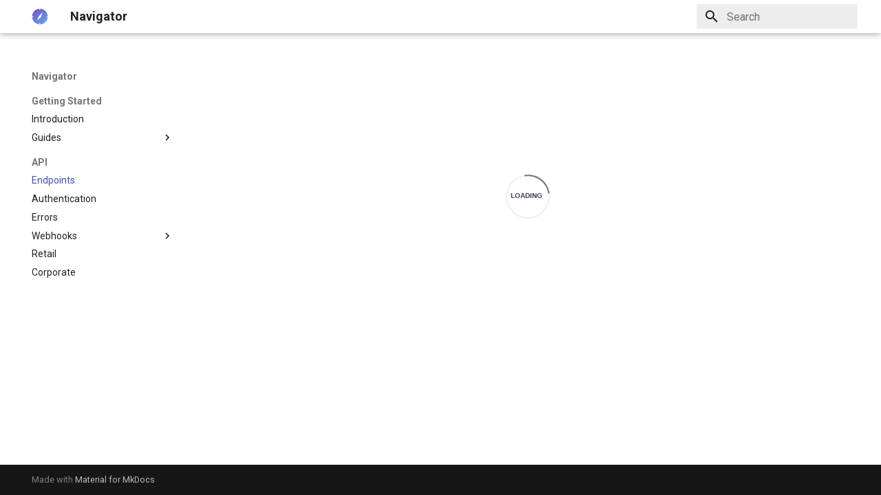

--- FILE ---
content_type: text/html
request_url: https://navigator.riskquest.com/docs/api/endpoints/
body_size: 15371
content:

<!DOCTYPE html>

<html class="no-js" lang="en">
<head>
<meta charset="utf-8"/>
<meta content="width=device-width,initial-scale=1" name="viewport"/>
<meta content="Navigator API documentation." name="description"/>
<meta content="RiskQuest" name="author"/>
<link href="../../guides/webhooks/" rel="prev"/>
<link href="../authentication/" rel="next"/>
<link href="../../assets/favicon.png" rel="icon"/>
<meta content="mkdocs-1.4.3, mkdocs-material-9.1.15" name="generator"/>
<title>Endpoints - Navigator</title>
<link href="../../assets/stylesheets/main.26e3688c.min.css" rel="stylesheet"/>
<link href="../../assets/stylesheets/palette.ecc896b0.min.css" rel="stylesheet"/>
<link crossorigin="" href="https://fonts.gstatic.com" rel="preconnect"/>
<link href="https://fonts.googleapis.com/css?family=Roboto:300,300i,400,400i,700,700i%7CRoboto+Mono:400,400i,700,700i&amp;display=fallback" rel="stylesheet"/>
<style>:root{--md-text-font:"Roboto";--md-code-font:"Roboto Mono"}</style>
<script>__md_scope=new URL("../..",location),__md_hash=e=>[...e].reduce((e,_)=>(e<<5)-e+_.charCodeAt(0),0),__md_get=(e,_=localStorage,t=__md_scope)=>JSON.parse(_.getItem(t.pathname+"."+e)),__md_set=(e,_,t=localStorage,a=__md_scope)=>{try{t.setItem(a.pathname+"."+e,JSON.stringify(_))}catch(e){}}</script>
</head>
<body data-md-color-accent="indigo" data-md-color-primary="white" data-md-color-scheme="default" dir="ltr">
<script>var palette=__md_get("__palette");if(palette&&"object"==typeof palette.color)for(var key of Object.keys(palette.color))document.body.setAttribute("data-md-color-"+key,palette.color[key])</script>
<input autocomplete="off" class="md-toggle" data-md-toggle="drawer" id="__drawer" type="checkbox"/>
<input autocomplete="off" class="md-toggle" data-md-toggle="search" id="__search" type="checkbox"/>
<label class="md-overlay" for="__drawer"></label>
<div data-md-component="skip">
<a class="md-skip" href="#_1">
          Skip to content
        </a>
</div>
<div data-md-component="announce">
</div>
<header class="md-header md-header--shadow" data-md-component="header">
<nav aria-label="Header" class="md-header__inner md-grid">
<a aria-label="Navigator" class="md-header__button md-logo" data-md-component="logo" href="../.." title="Navigator">
<img alt="logo" src="../../assets/logo.svg"/>
</a>
<label class="md-header__button md-icon" for="__drawer">
<svg viewbox="0 0 24 24" xmlns="http://www.w3.org/2000/svg"><path d="M3 6h18v2H3V6m0 5h18v2H3v-2m0 5h18v2H3v-2Z"></path></svg>
</label>
<div class="md-header__title" data-md-component="header-title">
<div class="md-header__ellipsis">
<div class="md-header__topic">
<span class="md-ellipsis">
            Navigator
          </span>
</div>
<div class="md-header__topic" data-md-component="header-topic">
<span class="md-ellipsis">
            
              Endpoints
            
          </span>
</div>
</div>
</div>
<form class="md-header__option" data-md-component="palette">
<input aria-hidden="true" class="md-option" data-md-color-accent="indigo" data-md-color-media="" data-md-color-primary="white" data-md-color-scheme="default" id="__palette_1" name="__palette" type="radio"/>
<input aria-label="Switch to dark mode" class="md-option" data-md-color-accent="indigo" data-md-color-media="(prefers-color-scheme: light)" data-md-color-primary="indigo" data-md-color-scheme="default" id="__palette_2" name="__palette" type="radio"/>
<label class="md-header__button md-icon" for="__palette_1" hidden="" title="Switch to dark mode">
<svg viewbox="0 0 24 24" xmlns="http://www.w3.org/2000/svg"><path d="M17 6H7c-3.31 0-6 2.69-6 6s2.69 6 6 6h10c3.31 0 6-2.69 6-6s-2.69-6-6-6zm0 10H7c-2.21 0-4-1.79-4-4s1.79-4 4-4h10c2.21 0 4 1.79 4 4s-1.79 4-4 4zM7 9c-1.66 0-3 1.34-3 3s1.34 3 3 3 3-1.34 3-3-1.34-3-3-3z"></path></svg>
</label>
<input aria-label="Switch to light mode" class="md-option" data-md-color-accent="indigo" data-md-color-media="(prefers-color-scheme: dark)" data-md-color-primary="indigo" data-md-color-scheme="slate" id="__palette_3" name="__palette" type="radio"/>
<label class="md-header__button md-icon" for="__palette_2" hidden="" title="Switch to light mode">
<svg viewbox="0 0 24 24" xmlns="http://www.w3.org/2000/svg"><path d="M17 7H7a5 5 0 0 0-5 5 5 5 0 0 0 5 5h10a5 5 0 0 0 5-5 5 5 0 0 0-5-5m0 8a3 3 0 0 1-3-3 3 3 0 0 1 3-3 3 3 0 0 1 3 3 3 3 0 0 1-3 3Z"></path></svg>
</label>
</form>
<label class="md-header__button md-icon" for="__search">
<svg viewbox="0 0 24 24" xmlns="http://www.w3.org/2000/svg"><path d="M9.5 3A6.5 6.5 0 0 1 16 9.5c0 1.61-.59 3.09-1.56 4.23l.27.27h.79l5 5-1.5 1.5-5-5v-.79l-.27-.27A6.516 6.516 0 0 1 9.5 16 6.5 6.5 0 0 1 3 9.5 6.5 6.5 0 0 1 9.5 3m0 2C7 5 5 7 5 9.5S7 14 9.5 14 14 12 14 9.5 12 5 9.5 5Z"></path></svg>
</label>
<div class="md-search" data-md-component="search" role="dialog">
<label class="md-search__overlay" for="__search"></label>
<div class="md-search__inner" role="search">
<form class="md-search__form" name="search">
<input aria-label="Search" autocapitalize="off" autocomplete="off" autocorrect="off" class="md-search__input" data-md-component="search-query" name="query" placeholder="Search" required="" spellcheck="false" type="text"/>
<label class="md-search__icon md-icon" for="__search">
<svg viewbox="0 0 24 24" xmlns="http://www.w3.org/2000/svg"><path d="M9.5 3A6.5 6.5 0 0 1 16 9.5c0 1.61-.59 3.09-1.56 4.23l.27.27h.79l5 5-1.5 1.5-5-5v-.79l-.27-.27A6.516 6.516 0 0 1 9.5 16 6.5 6.5 0 0 1 3 9.5 6.5 6.5 0 0 1 9.5 3m0 2C7 5 5 7 5 9.5S7 14 9.5 14 14 12 14 9.5 12 5 9.5 5Z"></path></svg>
<svg viewbox="0 0 24 24" xmlns="http://www.w3.org/2000/svg"><path d="M20 11v2H8l5.5 5.5-1.42 1.42L4.16 12l7.92-7.92L13.5 5.5 8 11h12Z"></path></svg>
</label>
<nav aria-label="Search" class="md-search__options">
<button aria-label="Clear" class="md-search__icon md-icon" tabindex="-1" title="Clear" type="reset">
<svg viewbox="0 0 24 24" xmlns="http://www.w3.org/2000/svg"><path d="M19 6.41 17.59 5 12 10.59 6.41 5 5 6.41 10.59 12 5 17.59 6.41 19 12 13.41 17.59 19 19 17.59 13.41 12 19 6.41Z"></path></svg>
</button>
</nav>
</form>
<div class="md-search__output">
<div class="md-search__scrollwrap" data-md-scrollfix="">
<div class="md-search-result" data-md-component="search-result">
<div class="md-search-result__meta">
            Initializing search
          </div>
<ol class="md-search-result__list" role="presentation"></ol>
</div>
</div>
</div>
</div>
</div>
</nav>
</header>
<div class="md-container" data-md-component="container">
<main class="md-main" data-md-component="main">
<div class="md-main__inner md-grid">
<div class="md-sidebar md-sidebar--primary" data-md-component="sidebar" data-md-type="navigation">
<div class="md-sidebar__scrollwrap">
<div class="md-sidebar__inner">
<nav aria-label="Navigation" class="md-nav md-nav--primary" data-md-level="0">
<label class="md-nav__title" for="__drawer">
<a aria-label="Navigator" class="md-nav__button md-logo" data-md-component="logo" href="../.." title="Navigator">
<img alt="logo" src="../../assets/logo.svg"/>
</a>
    Navigator
  </label>
<ul class="md-nav__list" data-md-scrollfix="">
<li class="md-nav__item md-nav__item--section md-nav__item--nested">
<input class="md-nav__toggle md-toggle" id="__nav_1" type="checkbox"/>
<label class="md-nav__link" for="__nav_1" id="__nav_1_label" tabindex="0">
          Getting Started
          <span class="md-nav__icon md-icon"></span>
</label>
<nav aria-expanded="false" aria-labelledby="__nav_1_label" class="md-nav" data-md-level="1">
<label class="md-nav__title" for="__nav_1">
<span class="md-nav__icon md-icon"></span>
          Getting Started
        </label>
<ul class="md-nav__list" data-md-scrollfix="">
<li class="md-nav__item">
<a class="md-nav__link" href="../..">
        Introduction
      </a>
</li>
<li class="md-nav__item md-nav__item--nested">
<input class="md-nav__toggle md-toggle" id="__nav_1_2" type="checkbox"/>
<label class="md-nav__link" for="__nav_1_2" id="__nav_1_2_label" tabindex="0">
          Guides
          <span class="md-nav__icon md-icon"></span>
</label>
<nav aria-expanded="false" aria-labelledby="__nav_1_2_label" class="md-nav" data-md-level="2">
<label class="md-nav__title" for="__nav_1_2">
<span class="md-nav__icon md-icon"></span>
          Guides
        </label>
<ul class="md-nav__list" data-md-scrollfix="">
<li class="md-nav__item">
<a class="md-nav__link" href="../../guides/stateful/">
        Stateful Flow
      </a>
</li>
<li class="md-nav__item">
<a class="md-nav__link" href="../../guides/stateless/">
        Stateless Flow
      </a>
</li>
<li class="md-nav__item">
<a class="md-nav__link" href="../../guides/importing/">
        Importing data
      </a>
</li>
<li class="md-nav__item">
<a class="md-nav__link" href="../../guides/webhooks/">
        Setting up webhooks
      </a>
</li>
</ul>
</nav>
</li>
</ul>
</nav>
</li>
<li class="md-nav__item md-nav__item--active md-nav__item--section md-nav__item--nested">
<input checked="" class="md-nav__toggle md-toggle" id="__nav_2" type="checkbox"/>
<label class="md-nav__link" for="__nav_2" id="__nav_2_label" tabindex="0">
          API
          <span class="md-nav__icon md-icon"></span>
</label>
<nav aria-expanded="true" aria-labelledby="__nav_2_label" class="md-nav" data-md-level="1">
<label class="md-nav__title" for="__nav_2">
<span class="md-nav__icon md-icon"></span>
          API
        </label>
<ul class="md-nav__list" data-md-scrollfix="">
<li class="md-nav__item md-nav__item--active">
<input class="md-nav__toggle md-toggle" id="__toc" type="checkbox"/>
<a class="md-nav__link md-nav__link--active" href="./">
        Endpoints
      </a>
</li>
<li class="md-nav__item">
<a class="md-nav__link" href="../authentication/">
        Authentication
      </a>
</li>
<li class="md-nav__item">
<a class="md-nav__link" href="../errors/">
        Errors
      </a>
</li>
<li class="md-nav__item md-nav__item--nested">
<input class="md-nav__toggle md-toggle" id="__nav_2_4" type="checkbox"/>
<label class="md-nav__link" for="__nav_2_4" id="__nav_2_4_label" tabindex="0">
          Webhooks
          <span class="md-nav__icon md-icon"></span>
</label>
<nav aria-expanded="false" aria-labelledby="__nav_2_4_label" class="md-nav" data-md-level="2">
<label class="md-nav__title" for="__nav_2_4">
<span class="md-nav__icon md-icon"></span>
          Webhooks
        </label>
<ul class="md-nav__list" data-md-scrollfix="">
<li class="md-nav__item">
<a class="md-nav__link" href="../webhooks/getting_started/">
        Getting started
      </a>
</li>
<li class="md-nav__item">
<a class="md-nav__link" href="../webhooks/event_types/">
        Event types
      </a>
</li>
<li class="md-nav__item">
<a class="md-nav__link" href="../webhooks/security/">
        Security
      </a>
</li>
</ul>
</nav>
</li>
<li class="md-nav__item">
<a class="md-nav__link" href="../retail/">
        Retail
      </a>
</li>
<li class="md-nav__item">
<a class="md-nav__link" href="../corporate/">
        Corporate
      </a>
</li>
</ul>
</nav>
</li>
</ul>
</nav>
</div>
</div>
</div>
<div class="md-sidebar md-sidebar--secondary" data-md-component="sidebar" data-md-type="toc" hidden="">
<div class="md-sidebar__scrollwrap">
<div class="md-sidebar__inner">
<nav aria-label="Table of contents" class="md-nav md-nav--secondary">
</nav>
</div>
</div>
</div>
<div class="md-content" data-md-component="content">
<article class="md-content__inner md-typeset">
<h1 id="_1"></h1>
<p><iframe class="swagger-ui-iframe" frameborder="0" id="8ab1c052" src="swagger-8ab1c052.html" style="overflow:hidden;width:100%;" width="100%"></iframe></p>
</article>
</div>
</div>
</main>
<footer class="md-footer">
<div class="md-footer-meta md-typeset">
<div class="md-footer-meta__inner md-grid">
<div class="md-copyright">
  
  
    Made with
    <a href="https://squidfunk.github.io/mkdocs-material/" rel="noopener" target="_blank">
      Material for MkDocs
    </a>
</div>
</div>
</div>
</footer>
</div>
<div class="md-dialog" data-md-component="dialog">
<div class="md-dialog__inner md-typeset"></div>
</div>
<script id="__config" type="application/json">{"base": "../..", "features": ["navigation.tracking", "navigation.sections"], "search": "../../assets/javascripts/workers/search.208ed371.min.js", "translations": {"clipboard.copied": "Copied to clipboard", "clipboard.copy": "Copy to clipboard", "search.result.more.one": "1 more on this page", "search.result.more.other": "# more on this page", "search.result.none": "No matching documents", "search.result.one": "1 matching document", "search.result.other": "# matching documents", "search.result.placeholder": "Type to start searching", "search.result.term.missing": "Missing", "select.version": "Select version"}}</script>
<script src="../../assets/javascripts/bundle.b4d07000.min.js"></script>
<script>document$.subscribe(() => {
            window.update_swagger_ui_iframe_height = function (id) {
                var iFrameID = document.getElementById(id);
                if (iFrameID) {
                    full_height = (iFrameID.contentWindow.document.body.scrollHeight + 80) + "px";
                    iFrameID.height = full_height;
                    iFrameID.style.height = full_height;
                }
            }
        
            let iframe_id_list = []
            var iframes = document.getElementsByClassName("swagger-ui-iframe");
            for (var i = 0; i < iframes.length; i++) { 
                iframe_id_list.push(iframes[i].getAttribute("id"))
            }
        
            let ticking = false;
            
            document.addEventListener('scroll', function(e) {
                if (!ticking) {
                    window.requestAnimationFrame(()=> {
                        let half_vh = window.innerHeight/2;
                        for(var i = 0; i < iframe_id_list.length; i++) {
                            let element = document.getElementById(iframe_id_list[i])
                            if(element==null){
                                return
                            }
                            let diff = element.getBoundingClientRect().top
                            if(element.contentWindow.update_top_val){
                                element.contentWindow.update_top_val(half_vh - diff)
                            }
                        }
                        ticking = false;
                    });
                    ticking = true;
                }
            });
        
            const dark_scheme_name = "slate"
            
            window.scheme = document.body.getAttribute("data-md-color-scheme")
            const options = {
                attributeFilter: ['data-md-color-scheme'],
            };
            function color_scheme_callback(mutations) {
                for (let mutation of mutations) {
                    if (mutation.attributeName === "data-md-color-scheme") {
                        scheme = document.body.getAttribute("data-md-color-scheme")
                        var iframe_list = document.getElementsByClassName("swagger-ui-iframe")
                        for(var i = 0; i < iframe_list.length; i++) {
                            var ele = iframe_list.item(i);
                            if (ele) {
                                if (scheme === dark_scheme_name) {
                                    ele.contentWindow.enable_dark_mode();
                                } else {
                                    ele.contentWindow.disable_dark_mode();
                                }
                            }
                        }
                    }
                }
            }
            observer = new MutationObserver(color_scheme_callback);
            observer.observe(document.body, options);
            })</script></body>
</html>

--- FILE ---
content_type: text/html
request_url: https://navigator.riskquest.com/docs/api/endpoints/swagger-8ab1c052.html
body_size: 1917
content:
<!DOCTYPE html>
<html lang="en">

<head>
  <meta charset="UTF-8">
  <title>Swagger UI</title>
  <link rel="stylesheet" type="text/css" href="../../assets/stylesheets/swagger-ui.css" />
  <link rel="stylesheet" type="text/css" id="slate-css" media="none" href="../../assets/stylesheets/swagger-ui-dark.css" />
  
</head>

<body style="overflow:hidden;background: ;">
  <div id="swagger-ui"></div>
  <script src="../../assets/javascripts/swagger-ui-bundle.js" charset="UTF-8"> </script>
  <script src="../../assets/javascripts/swagger-ui-standalone-preset.js" charset="UTF-8"> </script>
  <script>
    window.onload = function () {
      window.ui = SwaggerUIBundle({
        dom_id: "#swagger-ui",
        onComplete: onComplete,
        presets: [
          SwaggerUIBundle.presets.apis,
          SwaggerUIStandalonePreset
        ],
        
        url: "/api/v1/openapi.yml",
        
        
        "oauth2RedirectUrl": new URL("../../assets/swagger-ui/oauth2-redirect.html",window.location.href).href,
        
        "validatorUrl": "none",
        
    "docExpansion": "list",
    "filter": false,
    "tryItOutEnabled": false,
    "supportedSubmitMethods": [
        "get",
        "put",
        "post",
        "delete",
        "options",
        "head",
        "patch",
        "trace"
    ],
    "validatorUrl": "none",
    "extra_css": [],
    "dark_scheme_name": "slate",
    "syntaxHighlight.theme": "agate"

      })

      

      const scheme = parent.scheme
      if (scheme === "slate") {
          enable_dark_mode();
      }
    }

    enable_dark_mode = function(){
      document.getElementById("slate-css").media = ""
    }

    disable_dark_mode = function(){
      document.getElementById("slate-css").media = "none"
    }

    const resize_ob = new ResizeObserver(function(entries) {
      parent.update_swagger_ui_iframe_height("8ab1c052");
    });

    // start observing for resizing
    resize_ob.observe(document.querySelector("body"));

    // authorize modal position
    var modal_top = 0;

    const mutation_ob = new MutationObserver(function (mutations) {
      if(mutations && mutations[0].addedNodes && mutations[0].addedNodes.length > 0){
        update_modal_top()
      }
    });

    onComplete = function(){
      // start observing for auth-wrapper after Swagger UI loaded
      const div = document.querySelector("div.auth-wrapper");
      if(div){
        mutation_ob.observe(div, {
          childList: true,
        });
      }
    }

    update_top_val = function(top){
      modal_top = top
      update_modal_top()
    }

    update_modal_top = function(){
      let modal_list = document.getElementsByClassName('modal-ux')
      if(modal_list.length > 0){
        let modal = modal_list.item(0)
        const modal_height = modal.offsetHeight
        const padding = 60
        min = parseInt(modal_height/2 + padding)
        max = document.body.scrollHeight - min + padding
        if (modal_top < min) {
          modal.style.top = `${min}px`
        } else if (modal_top > max) {
          modal.style.top = `${max}px`
        } else {
          modal.style.top = `${modal_top}px`
        }
      }
    }
  </script>
</body>

</html>

--- FILE ---
content_type: text/css
request_url: https://navigator.riskquest.com/docs/assets/stylesheets/swagger-ui.css
body_size: 144241
content:
.swagger-ui{color:#3b4151;font-family:sans-serif/*! normalize.css v7.0.0 | MIT License | github.com/necolas/normalize.css */}.swagger-ui html{-ms-text-size-adjust:100%;-webkit-text-size-adjust:100%;line-height:1.15}.swagger-ui body{margin:0}.swagger-ui article,.swagger-ui aside,.swagger-ui footer,.swagger-ui header,.swagger-ui nav,.swagger-ui section{display:block}.swagger-ui h1{font-size:2em;margin:.67em 0}.swagger-ui figcaption,.swagger-ui figure,.swagger-ui main{display:block}.swagger-ui figure{margin:1em 40px}.swagger-ui hr{box-sizing:content-box;height:0;overflow:visible}.swagger-ui pre{font-family:monospace,monospace;font-size:1em}.swagger-ui a{-webkit-text-decoration-skip:objects;background-color:transparent}.swagger-ui abbr[title]{border-bottom:none;text-decoration:underline;-webkit-text-decoration:underline dotted;text-decoration:underline dotted}.swagger-ui b,.swagger-ui strong{font-weight:inherit;font-weight:bolder}.swagger-ui code,.swagger-ui kbd,.swagger-ui samp{font-family:monospace,monospace;font-size:1em}.swagger-ui dfn{font-style:italic}.swagger-ui mark{background-color:#ff0;color:#000}.swagger-ui small{font-size:80%}.swagger-ui sub,.swagger-ui sup{font-size:75%;line-height:0;position:relative;vertical-align:baseline}.swagger-ui sub{bottom:-.25em}.swagger-ui sup{top:-.5em}.swagger-ui audio,.swagger-ui video{display:inline-block}.swagger-ui audio:not([controls]){display:none;height:0}.swagger-ui img{border-style:none}.swagger-ui svg:not(:root){overflow:hidden}.swagger-ui button,.swagger-ui input,.swagger-ui optgroup,.swagger-ui select,.swagger-ui textarea{font-family:sans-serif;font-size:100%;line-height:1.15;margin:0}.swagger-ui button,.swagger-ui input{overflow:visible}.swagger-ui button,.swagger-ui select{text-transform:none}.swagger-ui [type=reset],.swagger-ui [type=submit],.swagger-ui button,.swagger-ui html [type=button]{-webkit-appearance:button}.swagger-ui [type=button]::-moz-focus-inner,.swagger-ui [type=reset]::-moz-focus-inner,.swagger-ui [type=submit]::-moz-focus-inner,.swagger-ui button::-moz-focus-inner{border-style:none;padding:0}.swagger-ui [type=button]:-moz-focusring,.swagger-ui [type=reset]:-moz-focusring,.swagger-ui [type=submit]:-moz-focusring,.swagger-ui button:-moz-focusring{outline:1px dotted ButtonText}.swagger-ui fieldset{padding:.35em .75em .625em}.swagger-ui legend{box-sizing:border-box;color:inherit;display:table;max-width:100%;padding:0;white-space:normal}.swagger-ui progress{display:inline-block;vertical-align:baseline}.swagger-ui textarea{overflow:auto}.swagger-ui [type=checkbox],.swagger-ui [type=radio]{box-sizing:border-box;padding:0}.swagger-ui [type=number]::-webkit-inner-spin-button,.swagger-ui [type=number]::-webkit-outer-spin-button{height:auto}.swagger-ui [type=search]{-webkit-appearance:textfield;outline-offset:-2px}.swagger-ui [type=search]::-webkit-search-cancel-button,.swagger-ui [type=search]::-webkit-search-decoration{-webkit-appearance:none}.swagger-ui ::-webkit-file-upload-button{-webkit-appearance:button;font:inherit}.swagger-ui details,.swagger-ui menu{display:block}.swagger-ui summary{display:list-item}.swagger-ui canvas{display:inline-block}.swagger-ui [hidden],.swagger-ui template{display:none}.swagger-ui .debug *{outline:1px solid gold}.swagger-ui .debug-white *{outline:1px solid #fff}.swagger-ui .debug-black *{outline:1px solid #000}.swagger-ui .debug-grid{background:transparent url([data-uri]) repeat 0 0}.swagger-ui .debug-grid-16{background:transparent url([data-uri]) repeat 0 0}.swagger-ui .debug-grid-8-solid{background:#fff url([data-uri]) repeat 0 0}.swagger-ui .debug-grid-16-solid{background:#fff url([data-uri]) repeat 0 0}.swagger-ui .border-box,.swagger-ui a,.swagger-ui article,.swagger-ui body,.swagger-ui code,.swagger-ui dd,.swagger-ui div,.swagger-ui dl,.swagger-ui dt,.swagger-ui fieldset,.swagger-ui footer,.swagger-ui form,.swagger-ui h1,.swagger-ui h2,.swagger-ui h3,.swagger-ui h4,.swagger-ui h5,.swagger-ui h6,.swagger-ui header,.swagger-ui html,.swagger-ui input[type=email],.swagger-ui input[type=number],.swagger-ui input[type=password],.swagger-ui input[type=tel],.swagger-ui input[type=text],.swagger-ui input[type=url],.swagger-ui legend,.swagger-ui li,.swagger-ui main,.swagger-ui ol,.swagger-ui p,.swagger-ui pre,.swagger-ui section,.swagger-ui table,.swagger-ui td,.swagger-ui textarea,.swagger-ui th,.swagger-ui tr,.swagger-ui ul{box-sizing:border-box}.swagger-ui .aspect-ratio{height:0;position:relative}.swagger-ui .aspect-ratio--16x9{padding-bottom:56.25%}.swagger-ui .aspect-ratio--9x16{padding-bottom:177.77%}.swagger-ui .aspect-ratio--4x3{padding-bottom:75%}.swagger-ui .aspect-ratio--3x4{padding-bottom:133.33%}.swagger-ui .aspect-ratio--6x4{padding-bottom:66.6%}.swagger-ui .aspect-ratio--4x6{padding-bottom:150%}.swagger-ui .aspect-ratio--8x5{padding-bottom:62.5%}.swagger-ui .aspect-ratio--5x8{padding-bottom:160%}.swagger-ui .aspect-ratio--7x5{padding-bottom:71.42%}.swagger-ui .aspect-ratio--5x7{padding-bottom:140%}.swagger-ui .aspect-ratio--1x1{padding-bottom:100%}.swagger-ui .aspect-ratio--object{bottom:0;height:100%;left:0;position:absolute;right:0;top:0;width:100%;z-index:100}@media screen and (min-width:30em){.swagger-ui .aspect-ratio-ns{height:0;position:relative}.swagger-ui .aspect-ratio--16x9-ns{padding-bottom:56.25%}.swagger-ui .aspect-ratio--9x16-ns{padding-bottom:177.77%}.swagger-ui .aspect-ratio--4x3-ns{padding-bottom:75%}.swagger-ui .aspect-ratio--3x4-ns{padding-bottom:133.33%}.swagger-ui .aspect-ratio--6x4-ns{padding-bottom:66.6%}.swagger-ui .aspect-ratio--4x6-ns{padding-bottom:150%}.swagger-ui .aspect-ratio--8x5-ns{padding-bottom:62.5%}.swagger-ui .aspect-ratio--5x8-ns{padding-bottom:160%}.swagger-ui .aspect-ratio--7x5-ns{padding-bottom:71.42%}.swagger-ui .aspect-ratio--5x7-ns{padding-bottom:140%}.swagger-ui .aspect-ratio--1x1-ns{padding-bottom:100%}.swagger-ui .aspect-ratio--object-ns{bottom:0;height:100%;left:0;position:absolute;right:0;top:0;width:100%;z-index:100}}@media screen and (min-width:30em)and (max-width:60em){.swagger-ui .aspect-ratio-m{height:0;position:relative}.swagger-ui .aspect-ratio--16x9-m{padding-bottom:56.25%}.swagger-ui .aspect-ratio--9x16-m{padding-bottom:177.77%}.swagger-ui .aspect-ratio--4x3-m{padding-bottom:75%}.swagger-ui .aspect-ratio--3x4-m{padding-bottom:133.33%}.swagger-ui .aspect-ratio--6x4-m{padding-bottom:66.6%}.swagger-ui .aspect-ratio--4x6-m{padding-bottom:150%}.swagger-ui .aspect-ratio--8x5-m{padding-bottom:62.5%}.swagger-ui .aspect-ratio--5x8-m{padding-bottom:160%}.swagger-ui .aspect-ratio--7x5-m{padding-bottom:71.42%}.swagger-ui .aspect-ratio--5x7-m{padding-bottom:140%}.swagger-ui .aspect-ratio--1x1-m{padding-bottom:100%}.swagger-ui .aspect-ratio--object-m{bottom:0;height:100%;left:0;position:absolute;right:0;top:0;width:100%;z-index:100}}@media screen and (min-width:60em){.swagger-ui .aspect-ratio-l{height:0;position:relative}.swagger-ui .aspect-ratio--16x9-l{padding-bottom:56.25%}.swagger-ui .aspect-ratio--9x16-l{padding-bottom:177.77%}.swagger-ui .aspect-ratio--4x3-l{padding-bottom:75%}.swagger-ui .aspect-ratio--3x4-l{padding-bottom:133.33%}.swagger-ui .aspect-ratio--6x4-l{padding-bottom:66.6%}.swagger-ui .aspect-ratio--4x6-l{padding-bottom:150%}.swagger-ui .aspect-ratio--8x5-l{padding-bottom:62.5%}.swagger-ui .aspect-ratio--5x8-l{padding-bottom:160%}.swagger-ui .aspect-ratio--7x5-l{padding-bottom:71.42%}.swagger-ui .aspect-ratio--5x7-l{padding-bottom:140%}.swagger-ui .aspect-ratio--1x1-l{padding-bottom:100%}.swagger-ui .aspect-ratio--object-l{bottom:0;height:100%;left:0;position:absolute;right:0;top:0;width:100%;z-index:100}}.swagger-ui img{max-width:100%}.swagger-ui .cover{background-size:cover!important}.swagger-ui .contain{background-size:contain!important}@media screen and (min-width:30em){.swagger-ui .cover-ns{background-size:cover!important}.swagger-ui .contain-ns{background-size:contain!important}}@media screen and (min-width:30em)and (max-width:60em){.swagger-ui .cover-m{background-size:cover!important}.swagger-ui .contain-m{background-size:contain!important}}@media screen and (min-width:60em){.swagger-ui .cover-l{background-size:cover!important}.swagger-ui .contain-l{background-size:contain!important}}.swagger-ui .bg-center{background-position:50%;background-repeat:no-repeat}.swagger-ui .bg-top{background-position:top;background-repeat:no-repeat}.swagger-ui .bg-right{background-position:100%;background-repeat:no-repeat}.swagger-ui .bg-bottom{background-position:bottom;background-repeat:no-repeat}.swagger-ui .bg-left{background-position:0;background-repeat:no-repeat}@media screen and (min-width:30em){.swagger-ui .bg-center-ns{background-position:50%;background-repeat:no-repeat}.swagger-ui .bg-top-ns{background-position:top;background-repeat:no-repeat}.swagger-ui .bg-right-ns{background-position:100%;background-repeat:no-repeat}.swagger-ui .bg-bottom-ns{background-position:bottom;background-repeat:no-repeat}.swagger-ui .bg-left-ns{background-position:0;background-repeat:no-repeat}}@media screen and (min-width:30em)and (max-width:60em){.swagger-ui .bg-center-m{background-position:50%;background-repeat:no-repeat}.swagger-ui .bg-top-m{background-position:top;background-repeat:no-repeat}.swagger-ui .bg-right-m{background-position:100%;background-repeat:no-repeat}.swagger-ui .bg-bottom-m{background-position:bottom;background-repeat:no-repeat}.swagger-ui .bg-left-m{background-position:0;background-repeat:no-repeat}}@media screen and (min-width:60em){.swagger-ui .bg-center-l{background-position:50%;background-repeat:no-repeat}.swagger-ui .bg-top-l{background-position:top;background-repeat:no-repeat}.swagger-ui .bg-right-l{background-position:100%;background-repeat:no-repeat}.swagger-ui .bg-bottom-l{background-position:bottom;background-repeat:no-repeat}.swagger-ui .bg-left-l{background-position:0;background-repeat:no-repeat}}.swagger-ui .outline{outline:1px solid}.swagger-ui .outline-transparent{outline:1px solid transparent}.swagger-ui .outline-0{outline:0}@media screen and (min-width:30em){.swagger-ui .outline-ns{outline:1px solid}.swagger-ui .outline-transparent-ns{outline:1px solid transparent}.swagger-ui .outline-0-ns{outline:0}}@media screen and (min-width:30em)and (max-width:60em){.swagger-ui .outline-m{outline:1px solid}.swagger-ui .outline-transparent-m{outline:1px solid transparent}.swagger-ui .outline-0-m{outline:0}}@media screen and (min-width:60em){.swagger-ui .outline-l{outline:1px solid}.swagger-ui .outline-transparent-l{outline:1px solid transparent}.swagger-ui .outline-0-l{outline:0}}.swagger-ui .ba{border-style:solid;border-width:1px}.swagger-ui .bt{border-top-style:solid;border-top-width:1px}.swagger-ui .br{border-right-style:solid;border-right-width:1px}.swagger-ui .bb{border-bottom-style:solid;border-bottom-width:1px}.swagger-ui .bl{border-left-style:solid;border-left-width:1px}.swagger-ui .bn{border-style:none;border-width:0}@media screen and (min-width:30em){.swagger-ui .ba-ns{border-style:solid;border-width:1px}.swagger-ui .bt-ns{border-top-style:solid;border-top-width:1px}.swagger-ui .br-ns{border-right-style:solid;border-right-width:1px}.swagger-ui .bb-ns{border-bottom-style:solid;border-bottom-width:1px}.swagger-ui .bl-ns{border-left-style:solid;border-left-width:1px}.swagger-ui .bn-ns{border-style:none;border-width:0}}@media screen and (min-width:30em)and (max-width:60em){.swagger-ui .ba-m{border-style:solid;border-width:1px}.swagger-ui .bt-m{border-top-style:solid;border-top-width:1px}.swagger-ui .br-m{border-right-style:solid;border-right-width:1px}.swagger-ui .bb-m{border-bottom-style:solid;border-bottom-width:1px}.swagger-ui .bl-m{border-left-style:solid;border-left-width:1px}.swagger-ui .bn-m{border-style:none;border-width:0}}@media screen and (min-width:60em){.swagger-ui .ba-l{border-style:solid;border-width:1px}.swagger-ui .bt-l{border-top-style:solid;border-top-width:1px}.swagger-ui .br-l{border-right-style:solid;border-right-width:1px}.swagger-ui .bb-l{border-bottom-style:solid;border-bottom-width:1px}.swagger-ui .bl-l{border-left-style:solid;border-left-width:1px}.swagger-ui .bn-l{border-style:none;border-width:0}}.swagger-ui .b--black{border-color:#000}.swagger-ui .b--near-black{border-color:#111}.swagger-ui .b--dark-gray{border-color:#333}.swagger-ui .b--mid-gray{border-color:#555}.swagger-ui .b--gray{border-color:#777}.swagger-ui .b--silver{border-color:#999}.swagger-ui .b--light-silver{border-color:#aaa}.swagger-ui .b--moon-gray{border-color:#ccc}.swagger-ui .b--light-gray{border-color:#eee}.swagger-ui .b--near-white{border-color:#f4f4f4}.swagger-ui .b--white{border-color:#fff}.swagger-ui .b--white-90{border-color:hsla(0,0%,100%,.9)}.swagger-ui .b--white-80{border-color:hsla(0,0%,100%,.8)}.swagger-ui .b--white-70{border-color:hsla(0,0%,100%,.7)}.swagger-ui .b--white-60{border-color:hsla(0,0%,100%,.6)}.swagger-ui .b--white-50{border-color:hsla(0,0%,100%,.5)}.swagger-ui .b--white-40{border-color:hsla(0,0%,100%,.4)}.swagger-ui .b--white-30{border-color:hsla(0,0%,100%,.3)}.swagger-ui .b--white-20{border-color:hsla(0,0%,100%,.2)}.swagger-ui .b--white-10{border-color:hsla(0,0%,100%,.1)}.swagger-ui .b--white-05{border-color:hsla(0,0%,100%,.05)}.swagger-ui .b--white-025{border-color:hsla(0,0%,100%,.025)}.swagger-ui .b--white-0125{border-color:hsla(0,0%,100%,.013)}.swagger-ui .b--black-90{border-color:rgba(0,0,0,.9)}.swagger-ui .b--black-80{border-color:rgba(0,0,0,.8)}.swagger-ui .b--black-70{border-color:rgba(0,0,0,.7)}.swagger-ui .b--black-60{border-color:rgba(0,0,0,.6)}.swagger-ui .b--black-50{border-color:rgba(0,0,0,.5)}.swagger-ui .b--black-40{border-color:rgba(0,0,0,.4)}.swagger-ui .b--black-30{border-color:rgba(0,0,0,.3)}.swagger-ui .b--black-20{border-color:rgba(0,0,0,.2)}.swagger-ui .b--black-10{border-color:rgba(0,0,0,.1)}.swagger-ui .b--black-05{border-color:rgba(0,0,0,.05)}.swagger-ui .b--black-025{border-color:rgba(0,0,0,.025)}.swagger-ui .b--black-0125{border-color:rgba(0,0,0,.013)}.swagger-ui .b--dark-red{border-color:#e7040f}.swagger-ui .b--red{border-color:#ff4136}.swagger-ui .b--light-red{border-color:#ff725c}.swagger-ui .b--orange{border-color:#ff6300}.swagger-ui .b--gold{border-color:#ffb700}.swagger-ui .b--yellow{border-color:gold}.swagger-ui .b--light-yellow{border-color:#fbf1a9}.swagger-ui .b--purple{border-color:#5e2ca5}.swagger-ui .b--light-purple{border-color:#a463f2}.swagger-ui .b--dark-pink{border-color:#d5008f}.swagger-ui .b--hot-pink{border-color:#ff41b4}.swagger-ui .b--pink{border-color:#ff80cc}.swagger-ui .b--light-pink{border-color:#ffa3d7}.swagger-ui .b--dark-green{border-color:#137752}.swagger-ui .b--green{border-color:#19a974}.swagger-ui .b--light-green{border-color:#9eebcf}.swagger-ui .b--navy{border-color:#001b44}.swagger-ui .b--dark-blue{border-color:#00449e}.swagger-ui .b--blue{border-color:#357edd}.swagger-ui .b--light-blue{border-color:#96ccff}.swagger-ui .b--lightest-blue{border-color:#cdecff}.swagger-ui .b--washed-blue{border-color:#f6fffe}.swagger-ui .b--washed-green{border-color:#e8fdf5}.swagger-ui .b--washed-yellow{border-color:#fffceb}.swagger-ui .b--washed-red{border-color:#ffdfdf}.swagger-ui .b--transparent{border-color:transparent}.swagger-ui .b--inherit{border-color:inherit}.swagger-ui .br0{border-radius:0}.swagger-ui .br1{border-radius:.125rem}.swagger-ui .br2{border-radius:.25rem}.swagger-ui .br3{border-radius:.5rem}.swagger-ui .br4{border-radius:1rem}.swagger-ui .br-100{border-radius:100%}.swagger-ui .br-pill{border-radius:9999px}.swagger-ui .br--bottom{border-top-left-radius:0;border-top-right-radius:0}.swagger-ui .br--top{border-bottom-left-radius:0;border-bottom-right-radius:0}.swagger-ui .br--right{border-bottom-left-radius:0;border-top-left-radius:0}.swagger-ui .br--left{border-bottom-right-radius:0;border-top-right-radius:0}@media screen and (min-width:30em){.swagger-ui .br0-ns{border-radius:0}.swagger-ui .br1-ns{border-radius:.125rem}.swagger-ui .br2-ns{border-radius:.25rem}.swagger-ui .br3-ns{border-radius:.5rem}.swagger-ui .br4-ns{border-radius:1rem}.swagger-ui .br-100-ns{border-radius:100%}.swagger-ui .br-pill-ns{border-radius:9999px}.swagger-ui .br--bottom-ns{border-top-left-radius:0;border-top-right-radius:0}.swagger-ui .br--top-ns{border-bottom-left-radius:0;border-bottom-right-radius:0}.swagger-ui .br--right-ns{border-bottom-left-radius:0;border-top-left-radius:0}.swagger-ui .br--left-ns{border-bottom-right-radius:0;border-top-right-radius:0}}@media screen and (min-width:30em)and (max-width:60em){.swagger-ui .br0-m{border-radius:0}.swagger-ui .br1-m{border-radius:.125rem}.swagger-ui .br2-m{border-radius:.25rem}.swagger-ui .br3-m{border-radius:.5rem}.swagger-ui .br4-m{border-radius:1rem}.swagger-ui .br-100-m{border-radius:100%}.swagger-ui .br-pill-m{border-radius:9999px}.swagger-ui .br--bottom-m{border-top-left-radius:0;border-top-right-radius:0}.swagger-ui .br--top-m{border-bottom-left-radius:0;border-bottom-right-radius:0}.swagger-ui .br--right-m{border-bottom-left-radius:0;border-top-left-radius:0}.swagger-ui .br--left-m{border-bottom-right-radius:0;border-top-right-radius:0}}@media screen and (min-width:60em){.swagger-ui .br0-l{border-radius:0}.swagger-ui .br1-l{border-radius:.125rem}.swagger-ui .br2-l{border-radius:.25rem}.swagger-ui .br3-l{border-radius:.5rem}.swagger-ui .br4-l{border-radius:1rem}.swagger-ui .br-100-l{border-radius:100%}.swagger-ui .br-pill-l{border-radius:9999px}.swagger-ui .br--bottom-l{border-top-left-radius:0;border-top-right-radius:0}.swagger-ui .br--top-l{border-bottom-left-radius:0;border-bottom-right-radius:0}.swagger-ui .br--right-l{border-bottom-left-radius:0;border-top-left-radius:0}.swagger-ui .br--left-l{border-bottom-right-radius:0;border-top-right-radius:0}}.swagger-ui .b--dotted{border-style:dotted}.swagger-ui .b--dashed{border-style:dashed}.swagger-ui .b--solid{border-style:solid}.swagger-ui .b--none{border-style:none}@media screen and (min-width:30em){.swagger-ui .b--dotted-ns{border-style:dotted}.swagger-ui .b--dashed-ns{border-style:dashed}.swagger-ui .b--solid-ns{border-style:solid}.swagger-ui .b--none-ns{border-style:none}}@media screen and (min-width:30em)and (max-width:60em){.swagger-ui .b--dotted-m{border-style:dotted}.swagger-ui .b--dashed-m{border-style:dashed}.swagger-ui .b--solid-m{border-style:solid}.swagger-ui .b--none-m{border-style:none}}@media screen and (min-width:60em){.swagger-ui .b--dotted-l{border-style:dotted}.swagger-ui .b--dashed-l{border-style:dashed}.swagger-ui .b--solid-l{border-style:solid}.swagger-ui .b--none-l{border-style:none}}.swagger-ui .bw0{border-width:0}.swagger-ui .bw1{border-width:.125rem}.swagger-ui .bw2{border-width:.25rem}.swagger-ui .bw3{border-width:.5rem}.swagger-ui .bw4{border-width:1rem}.swagger-ui .bw5{border-width:2rem}.swagger-ui .bt-0{border-top-width:0}.swagger-ui .br-0{border-right-width:0}.swagger-ui .bb-0{border-bottom-width:0}.swagger-ui .bl-0{border-left-width:0}@media screen and (min-width:30em){.swagger-ui .bw0-ns{border-width:0}.swagger-ui .bw1-ns{border-width:.125rem}.swagger-ui .bw2-ns{border-width:.25rem}.swagger-ui .bw3-ns{border-width:.5rem}.swagger-ui .bw4-ns{border-width:1rem}.swagger-ui .bw5-ns{border-width:2rem}.swagger-ui .bt-0-ns{border-top-width:0}.swagger-ui .br-0-ns{border-right-width:0}.swagger-ui .bb-0-ns{border-bottom-width:0}.swagger-ui .bl-0-ns{border-left-width:0}}@media screen and (min-width:30em)and (max-width:60em){.swagger-ui .bw0-m{border-width:0}.swagger-ui .bw1-m{border-width:.125rem}.swagger-ui .bw2-m{border-width:.25rem}.swagger-ui .bw3-m{border-width:.5rem}.swagger-ui .bw4-m{border-width:1rem}.swagger-ui .bw5-m{border-width:2rem}.swagger-ui .bt-0-m{border-top-width:0}.swagger-ui .br-0-m{border-right-width:0}.swagger-ui .bb-0-m{border-bottom-width:0}.swagger-ui .bl-0-m{border-left-width:0}}@media screen and (min-width:60em){.swagger-ui .bw0-l{border-width:0}.swagger-ui .bw1-l{border-width:.125rem}.swagger-ui .bw2-l{border-width:.25rem}.swagger-ui .bw3-l{border-width:.5rem}.swagger-ui .bw4-l{border-width:1rem}.swagger-ui .bw5-l{border-width:2rem}.swagger-ui .bt-0-l{border-top-width:0}.swagger-ui .br-0-l{border-right-width:0}.swagger-ui .bb-0-l{border-bottom-width:0}.swagger-ui .bl-0-l{border-left-width:0}}.swagger-ui .shadow-1{box-shadow:0 0 4px 2px rgba(0,0,0,.2)}.swagger-ui .shadow-2{box-shadow:0 0 8px 2px rgba(0,0,0,.2)}.swagger-ui .shadow-3{box-shadow:2px 2px 4px 2px rgba(0,0,0,.2)}.swagger-ui .shadow-4{box-shadow:2px 2px 8px 0 rgba(0,0,0,.2)}.swagger-ui .shadow-5{box-shadow:4px 4px 8px 0 rgba(0,0,0,.2)}@media screen and (min-width:30em){.swagger-ui .shadow-1-ns{box-shadow:0 0 4px 2px rgba(0,0,0,.2)}.swagger-ui .shadow-2-ns{box-shadow:0 0 8px 2px rgba(0,0,0,.2)}.swagger-ui .shadow-3-ns{box-shadow:2px 2px 4px 2px rgba(0,0,0,.2)}.swagger-ui .shadow-4-ns{box-shadow:2px 2px 8px 0 rgba(0,0,0,.2)}.swagger-ui .shadow-5-ns{box-shadow:4px 4px 8px 0 rgba(0,0,0,.2)}}@media screen and (min-width:30em)and (max-width:60em){.swagger-ui .shadow-1-m{box-shadow:0 0 4px 2px rgba(0,0,0,.2)}.swagger-ui .shadow-2-m{box-shadow:0 0 8px 2px rgba(0,0,0,.2)}.swagger-ui .shadow-3-m{box-shadow:2px 2px 4px 2px rgba(0,0,0,.2)}.swagger-ui .shadow-4-m{box-shadow:2px 2px 8px 0 rgba(0,0,0,.2)}.swagger-ui .shadow-5-m{box-shadow:4px 4px 8px 0 rgba(0,0,0,.2)}}@media screen and (min-width:60em){.swagger-ui .shadow-1-l{box-shadow:0 0 4px 2px rgba(0,0,0,.2)}.swagger-ui .shadow-2-l{box-shadow:0 0 8px 2px rgba(0,0,0,.2)}.swagger-ui .shadow-3-l{box-shadow:2px 2px 4px 2px rgba(0,0,0,.2)}.swagger-ui .shadow-4-l{box-shadow:2px 2px 8px 0 rgba(0,0,0,.2)}.swagger-ui .shadow-5-l{box-shadow:4px 4px 8px 0 rgba(0,0,0,.2)}}.swagger-ui .pre{overflow-x:auto;overflow-y:hidden;overflow:scroll}.swagger-ui .top-0{top:0}.swagger-ui .right-0{right:0}.swagger-ui .bottom-0{bottom:0}.swagger-ui .left-0{left:0}.swagger-ui .top-1{top:1rem}.swagger-ui .right-1{right:1rem}.swagger-ui .bottom-1{bottom:1rem}.swagger-ui .left-1{left:1rem}.swagger-ui .top-2{top:2rem}.swagger-ui .right-2{right:2rem}.swagger-ui .bottom-2{bottom:2rem}.swagger-ui .left-2{left:2rem}.swagger-ui .top--1{top:-1rem}.swagger-ui .right--1{right:-1rem}.swagger-ui .bottom--1{bottom:-1rem}.swagger-ui .left--1{left:-1rem}.swagger-ui .top--2{top:-2rem}.swagger-ui .right--2{right:-2rem}.swagger-ui .bottom--2{bottom:-2rem}.swagger-ui .left--2{left:-2rem}.swagger-ui .absolute--fill{bottom:0;left:0;right:0;top:0}@media screen and (min-width:30em){.swagger-ui .top-0-ns{top:0}.swagger-ui .left-0-ns{left:0}.swagger-ui .right-0-ns{right:0}.swagger-ui .bottom-0-ns{bottom:0}.swagger-ui .top-1-ns{top:1rem}.swagger-ui .left-1-ns{left:1rem}.swagger-ui .right-1-ns{right:1rem}.swagger-ui .bottom-1-ns{bottom:1rem}.swagger-ui .top-2-ns{top:2rem}.swagger-ui .left-2-ns{left:2rem}.swagger-ui .right-2-ns{right:2rem}.swagger-ui .bottom-2-ns{bottom:2rem}.swagger-ui .top--1-ns{top:-1rem}.swagger-ui .right--1-ns{right:-1rem}.swagger-ui .bottom--1-ns{bottom:-1rem}.swagger-ui .left--1-ns{left:-1rem}.swagger-ui .top--2-ns{top:-2rem}.swagger-ui .right--2-ns{right:-2rem}.swagger-ui .bottom--2-ns{bottom:-2rem}.swagger-ui .left--2-ns{left:-2rem}.swagger-ui .absolute--fill-ns{bottom:0;left:0;right:0;top:0}}@media screen and (min-width:30em)and (max-width:60em){.swagger-ui .top-0-m{top:0}.swagger-ui .left-0-m{left:0}.swagger-ui .right-0-m{right:0}.swagger-ui .bottom-0-m{bottom:0}.swagger-ui .top-1-m{top:1rem}.swagger-ui .left-1-m{left:1rem}.swagger-ui .right-1-m{right:1rem}.swagger-ui .bottom-1-m{bottom:1rem}.swagger-ui .top-2-m{top:2rem}.swagger-ui .left-2-m{left:2rem}.swagger-ui .right-2-m{right:2rem}.swagger-ui .bottom-2-m{bottom:2rem}.swagger-ui .top--1-m{top:-1rem}.swagger-ui .right--1-m{right:-1rem}.swagger-ui .bottom--1-m{bottom:-1rem}.swagger-ui .left--1-m{left:-1rem}.swagger-ui .top--2-m{top:-2rem}.swagger-ui .right--2-m{right:-2rem}.swagger-ui .bottom--2-m{bottom:-2rem}.swagger-ui .left--2-m{left:-2rem}.swagger-ui .absolute--fill-m{bottom:0;left:0;right:0;top:0}}@media screen and (min-width:60em){.swagger-ui .top-0-l{top:0}.swagger-ui .left-0-l{left:0}.swagger-ui .right-0-l{right:0}.swagger-ui .bottom-0-l{bottom:0}.swagger-ui .top-1-l{top:1rem}.swagger-ui .left-1-l{left:1rem}.swagger-ui .right-1-l{right:1rem}.swagger-ui .bottom-1-l{bottom:1rem}.swagger-ui .top-2-l{top:2rem}.swagger-ui .left-2-l{left:2rem}.swagger-ui .right-2-l{right:2rem}.swagger-ui .bottom-2-l{bottom:2rem}.swagger-ui .top--1-l{top:-1rem}.swagger-ui .right--1-l{right:-1rem}.swagger-ui .bottom--1-l{bottom:-1rem}.swagger-ui .left--1-l{left:-1rem}.swagger-ui .top--2-l{top:-2rem}.swagger-ui .right--2-l{right:-2rem}.swagger-ui .bottom--2-l{bottom:-2rem}.swagger-ui .left--2-l{left:-2rem}.swagger-ui .absolute--fill-l{bottom:0;left:0;right:0;top:0}}.swagger-ui .cf:after,.swagger-ui .cf:before{content:" ";display:table}.swagger-ui .cf:after{clear:both}.swagger-ui .cf{zoom:1}.swagger-ui .cl{clear:left}.swagger-ui .cr{clear:right}.swagger-ui .cb{clear:both}.swagger-ui .cn{clear:none}@media screen and (min-width:30em){.swagger-ui .cl-ns{clear:left}.swagger-ui .cr-ns{clear:right}.swagger-ui .cb-ns{clear:both}.swagger-ui .cn-ns{clear:none}}@media screen and (min-width:30em)and (max-width:60em){.swagger-ui .cl-m{clear:left}.swagger-ui .cr-m{clear:right}.swagger-ui .cb-m{clear:both}.swagger-ui .cn-m{clear:none}}@media screen and (min-width:60em){.swagger-ui .cl-l{clear:left}.swagger-ui .cr-l{clear:right}.swagger-ui .cb-l{clear:both}.swagger-ui .cn-l{clear:none}}.swagger-ui .flex{display:flex}.swagger-ui .inline-flex{display:inline-flex}.swagger-ui .flex-auto{flex:1 1 auto;min-height:0;min-width:0}.swagger-ui .flex-none{flex:none}.swagger-ui .flex-column{flex-direction:column}.swagger-ui .flex-row{flex-direction:row}.swagger-ui .flex-wrap{flex-wrap:wrap}.swagger-ui .flex-nowrap{flex-wrap:nowrap}.swagger-ui .flex-wrap-reverse{flex-wrap:wrap-reverse}.swagger-ui .flex-column-reverse{flex-direction:column-reverse}.swagger-ui .flex-row-reverse{flex-direction:row-reverse}.swagger-ui .items-start{align-items:flex-start}.swagger-ui .items-end{align-items:flex-end}.swagger-ui .items-center{align-items:center}.swagger-ui .items-baseline{align-items:baseline}.swagger-ui .items-stretch{align-items:stretch}.swagger-ui .self-start{align-self:flex-start}.swagger-ui .self-end{align-self:flex-end}.swagger-ui .self-center{align-self:center}.swagger-ui .self-baseline{align-self:baseline}.swagger-ui .self-stretch{align-self:stretch}.swagger-ui .justify-start{justify-content:flex-start}.swagger-ui .justify-end{justify-content:flex-end}.swagger-ui .justify-center{justify-content:center}.swagger-ui .justify-between{justify-content:space-between}.swagger-ui .justify-around{justify-content:space-around}.swagger-ui .content-start{align-content:flex-start}.swagger-ui .content-end{align-content:flex-end}.swagger-ui .content-center{align-content:center}.swagger-ui .content-between{align-content:space-between}.swagger-ui .content-around{align-content:space-around}.swagger-ui .content-stretch{align-content:stretch}.swagger-ui .order-0{order:0}.swagger-ui .order-1{order:1}.swagger-ui .order-2{order:2}.swagger-ui .order-3{order:3}.swagger-ui .order-4{order:4}.swagger-ui .order-5{order:5}.swagger-ui .order-6{order:6}.swagger-ui .order-7{order:7}.swagger-ui .order-8{order:8}.swagger-ui .order-last{order:99999}.swagger-ui .flex-grow-0{flex-grow:0}.swagger-ui .flex-grow-1{flex-grow:1}.swagger-ui .flex-shrink-0{flex-shrink:0}.swagger-ui .flex-shrink-1{flex-shrink:1}@media screen and (min-width:30em){.swagger-ui .flex-ns{display:flex}.swagger-ui .inline-flex-ns{display:inline-flex}.swagger-ui .flex-auto-ns{flex:1 1 auto;min-height:0;min-width:0}.swagger-ui .flex-none-ns{flex:none}.swagger-ui .flex-column-ns{flex-direction:column}.swagger-ui .flex-row-ns{flex-direction:row}.swagger-ui .flex-wrap-ns{flex-wrap:wrap}.swagger-ui .flex-nowrap-ns{flex-wrap:nowrap}.swagger-ui .flex-wrap-reverse-ns{flex-wrap:wrap-reverse}.swagger-ui .flex-column-reverse-ns{flex-direction:column-reverse}.swagger-ui .flex-row-reverse-ns{flex-direction:row-reverse}.swagger-ui .items-start-ns{align-items:flex-start}.swagger-ui .items-end-ns{align-items:flex-end}.swagger-ui .items-center-ns{align-items:center}.swagger-ui .items-baseline-ns{align-items:baseline}.swagger-ui .items-stretch-ns{align-items:stretch}.swagger-ui .self-start-ns{align-self:flex-start}.swagger-ui .self-end-ns{align-self:flex-end}.swagger-ui .self-center-ns{align-self:center}.swagger-ui .self-baseline-ns{align-self:baseline}.swagger-ui .self-stretch-ns{align-self:stretch}.swagger-ui .justify-start-ns{justify-content:flex-start}.swagger-ui .justify-end-ns{justify-content:flex-end}.swagger-ui .justify-center-ns{justify-content:center}.swagger-ui .justify-between-ns{justify-content:space-between}.swagger-ui .justify-around-ns{justify-content:space-around}.swagger-ui .content-start-ns{align-content:flex-start}.swagger-ui .content-end-ns{align-content:flex-end}.swagger-ui .content-center-ns{align-content:center}.swagger-ui .content-between-ns{align-content:space-between}.swagger-ui .content-around-ns{align-content:space-around}.swagger-ui .content-stretch-ns{align-content:stretch}.swagger-ui .order-0-ns{order:0}.swagger-ui .order-1-ns{order:1}.swagger-ui .order-2-ns{order:2}.swagger-ui .order-3-ns{order:3}.swagger-ui .order-4-ns{order:4}.swagger-ui .order-5-ns{order:5}.swagger-ui .order-6-ns{order:6}.swagger-ui .order-7-ns{order:7}.swagger-ui .order-8-ns{order:8}.swagger-ui .order-last-ns{order:99999}.swagger-ui .flex-grow-0-ns{flex-grow:0}.swagger-ui .flex-grow-1-ns{flex-grow:1}.swagger-ui .flex-shrink-0-ns{flex-shrink:0}.swagger-ui .flex-shrink-1-ns{flex-shrink:1}}@media screen and (min-width:30em)and (max-width:60em){.swagger-ui .flex-m{display:flex}.swagger-ui .inline-flex-m{display:inline-flex}.swagger-ui .flex-auto-m{flex:1 1 auto;min-height:0;min-width:0}.swagger-ui .flex-none-m{flex:none}.swagger-ui .flex-column-m{flex-direction:column}.swagger-ui .flex-row-m{flex-direction:row}.swagger-ui .flex-wrap-m{flex-wrap:wrap}.swagger-ui .flex-nowrap-m{flex-wrap:nowrap}.swagger-ui .flex-wrap-reverse-m{flex-wrap:wrap-reverse}.swagger-ui .flex-column-reverse-m{flex-direction:column-reverse}.swagger-ui .flex-row-reverse-m{flex-direction:row-reverse}.swagger-ui .items-start-m{align-items:flex-start}.swagger-ui .items-end-m{align-items:flex-end}.swagger-ui .items-center-m{align-items:center}.swagger-ui .items-baseline-m{align-items:baseline}.swagger-ui .items-stretch-m{align-items:stretch}.swagger-ui .self-start-m{align-self:flex-start}.swagger-ui .self-end-m{align-self:flex-end}.swagger-ui .self-center-m{align-self:center}.swagger-ui .self-baseline-m{align-self:baseline}.swagger-ui .self-stretch-m{align-self:stretch}.swagger-ui .justify-start-m{justify-content:flex-start}.swagger-ui .justify-end-m{justify-content:flex-end}.swagger-ui .justify-center-m{justify-content:center}.swagger-ui .justify-between-m{justify-content:space-between}.swagger-ui .justify-around-m{justify-content:space-around}.swagger-ui .content-start-m{align-content:flex-start}.swagger-ui .content-end-m{align-content:flex-end}.swagger-ui .content-center-m{align-content:center}.swagger-ui .content-between-m{align-content:space-between}.swagger-ui .content-around-m{align-content:space-around}.swagger-ui .content-stretch-m{align-content:stretch}.swagger-ui .order-0-m{order:0}.swagger-ui .order-1-m{order:1}.swagger-ui .order-2-m{order:2}.swagger-ui .order-3-m{order:3}.swagger-ui .order-4-m{order:4}.swagger-ui .order-5-m{order:5}.swagger-ui .order-6-m{order:6}.swagger-ui .order-7-m{order:7}.swagger-ui .order-8-m{order:8}.swagger-ui .order-last-m{order:99999}.swagger-ui .flex-grow-0-m{flex-grow:0}.swagger-ui .flex-grow-1-m{flex-grow:1}.swagger-ui .flex-shrink-0-m{flex-shrink:0}.swagger-ui .flex-shrink-1-m{flex-shrink:1}}@media screen and (min-width:60em){.swagger-ui .flex-l{display:flex}.swagger-ui .inline-flex-l{display:inline-flex}.swagger-ui .flex-auto-l{flex:1 1 auto;min-height:0;min-width:0}.swagger-ui .flex-none-l{flex:none}.swagger-ui .flex-column-l{flex-direction:column}.swagger-ui .flex-row-l{flex-direction:row}.swagger-ui .flex-wrap-l{flex-wrap:wrap}.swagger-ui .flex-nowrap-l{flex-wrap:nowrap}.swagger-ui .flex-wrap-reverse-l{flex-wrap:wrap-reverse}.swagger-ui .flex-column-reverse-l{flex-direction:column-reverse}.swagger-ui .flex-row-reverse-l{flex-direction:row-reverse}.swagger-ui .items-start-l{align-items:flex-start}.swagger-ui .items-end-l{align-items:flex-end}.swagger-ui .items-center-l{align-items:center}.swagger-ui .items-baseline-l{align-items:baseline}.swagger-ui .items-stretch-l{align-items:stretch}.swagger-ui .self-start-l{align-self:flex-start}.swagger-ui .self-end-l{align-self:flex-end}.swagger-ui .self-center-l{align-self:center}.swagger-ui .self-baseline-l{align-self:baseline}.swagger-ui .self-stretch-l{align-self:stretch}.swagger-ui .justify-start-l{justify-content:flex-start}.swagger-ui .justify-end-l{justify-content:flex-end}.swagger-ui .justify-center-l{justify-content:center}.swagger-ui .justify-between-l{justify-content:space-between}.swagger-ui .justify-around-l{justify-content:space-around}.swagger-ui .content-start-l{align-content:flex-start}.swagger-ui .content-end-l{align-content:flex-end}.swagger-ui .content-center-l{align-content:center}.swagger-ui .content-between-l{align-content:space-between}.swagger-ui .content-around-l{align-content:space-around}.swagger-ui .content-stretch-l{align-content:stretch}.swagger-ui .order-0-l{order:0}.swagger-ui .order-1-l{order:1}.swagger-ui .order-2-l{order:2}.swagger-ui .order-3-l{order:3}.swagger-ui .order-4-l{order:4}.swagger-ui .order-5-l{order:5}.swagger-ui .order-6-l{order:6}.swagger-ui .order-7-l{order:7}.swagger-ui .order-8-l{order:8}.swagger-ui .order-last-l{order:99999}.swagger-ui .flex-grow-0-l{flex-grow:0}.swagger-ui .flex-grow-1-l{flex-grow:1}.swagger-ui .flex-shrink-0-l{flex-shrink:0}.swagger-ui .flex-shrink-1-l{flex-shrink:1}}.swagger-ui .dn{display:none}.swagger-ui .di{display:inline}.swagger-ui .db{display:block}.swagger-ui .dib{display:inline-block}.swagger-ui .dit{display:inline-table}.swagger-ui .dt{display:table}.swagger-ui .dtc{display:table-cell}.swagger-ui .dt-row{display:table-row}.swagger-ui .dt-row-group{display:table-row-group}.swagger-ui .dt-column{display:table-column}.swagger-ui .dt-column-group{display:table-column-group}.swagger-ui .dt--fixed{table-layout:fixed;width:100%}@media screen and (min-width:30em){.swagger-ui .dn-ns{display:none}.swagger-ui .di-ns{display:inline}.swagger-ui .db-ns{display:block}.swagger-ui .dib-ns{display:inline-block}.swagger-ui .dit-ns{display:inline-table}.swagger-ui .dt-ns{display:table}.swagger-ui .dtc-ns{display:table-cell}.swagger-ui .dt-row-ns{display:table-row}.swagger-ui .dt-row-group-ns{display:table-row-group}.swagger-ui .dt-column-ns{display:table-column}.swagger-ui .dt-column-group-ns{display:table-column-group}.swagger-ui .dt--fixed-ns{table-layout:fixed;width:100%}}@media screen and (min-width:30em)and (max-width:60em){.swagger-ui .dn-m{display:none}.swagger-ui .di-m{display:inline}.swagger-ui .db-m{display:block}.swagger-ui .dib-m{display:inline-block}.swagger-ui .dit-m{display:inline-table}.swagger-ui .dt-m{display:table}.swagger-ui .dtc-m{display:table-cell}.swagger-ui .dt-row-m{display:table-row}.swagger-ui .dt-row-group-m{display:table-row-group}.swagger-ui .dt-column-m{display:table-column}.swagger-ui .dt-column-group-m{display:table-column-group}.swagger-ui .dt--fixed-m{table-layout:fixed;width:100%}}@media screen and (min-width:60em){.swagger-ui .dn-l{display:none}.swagger-ui .di-l{display:inline}.swagger-ui .db-l{display:block}.swagger-ui .dib-l{display:inline-block}.swagger-ui .dit-l{display:inline-table}.swagger-ui .dt-l{display:table}.swagger-ui .dtc-l{display:table-cell}.swagger-ui .dt-row-l{display:table-row}.swagger-ui .dt-row-group-l{display:table-row-group}.swagger-ui .dt-column-l{display:table-column}.swagger-ui .dt-column-group-l{display:table-column-group}.swagger-ui .dt--fixed-l{table-layout:fixed;width:100%}}.swagger-ui .fl{_display:inline;float:left}.swagger-ui .fr{_display:inline;float:right}.swagger-ui .fn{float:none}@media screen and (min-width:30em){.swagger-ui .fl-ns{_display:inline;float:left}.swagger-ui .fr-ns{_display:inline;float:right}.swagger-ui .fn-ns{float:none}}@media screen and (min-width:30em)and (max-width:60em){.swagger-ui .fl-m{_display:inline;float:left}.swagger-ui .fr-m{_display:inline;float:right}.swagger-ui .fn-m{float:none}}@media screen and (min-width:60em){.swagger-ui .fl-l{_display:inline;float:left}.swagger-ui .fr-l{_display:inline;float:right}.swagger-ui .fn-l{float:none}}.swagger-ui .sans-serif{font-family:-apple-system,BlinkMacSystemFont,avenir next,avenir,helvetica,helvetica neue,ubuntu,roboto,noto,segoe ui,arial,sans-serif}.swagger-ui .serif{font-family:georgia,serif}.swagger-ui .system-sans-serif{font-family:sans-serif}.swagger-ui .system-serif{font-family:serif}.swagger-ui .code,.swagger-ui code{font-family:Consolas,monaco,monospace}.swagger-ui .courier{font-family:Courier Next,courier,monospace}.swagger-ui .helvetica{font-family:helvetica neue,helvetica,sans-serif}.swagger-ui .avenir{font-family:avenir next,avenir,sans-serif}.swagger-ui .athelas{font-family:athelas,georgia,serif}.swagger-ui .georgia{font-family:georgia,serif}.swagger-ui .times{font-family:times,serif}.swagger-ui .bodoni{font-family:Bodoni MT,serif}.swagger-ui .calisto{font-family:Calisto MT,serif}.swagger-ui .garamond{font-family:garamond,serif}.swagger-ui .baskerville{font-family:baskerville,serif}.swagger-ui .i{font-style:italic}.swagger-ui .fs-normal{font-style:normal}@media screen and (min-width:30em){.swagger-ui .i-ns{font-style:italic}.swagger-ui .fs-normal-ns{font-style:normal}}@media screen and (min-width:30em)and (max-width:60em){.swagger-ui .i-m{font-style:italic}.swagger-ui .fs-normal-m{font-style:normal}}@media screen and (min-width:60em){.swagger-ui .i-l{font-style:italic}.swagger-ui .fs-normal-l{font-style:normal}}.swagger-ui .normal{font-weight:400}.swagger-ui .b{font-weight:700}.swagger-ui .fw1{font-weight:100}.swagger-ui .fw2{font-weight:200}.swagger-ui .fw3{font-weight:300}.swagger-ui .fw4{font-weight:400}.swagger-ui .fw5{font-weight:500}.swagger-ui .fw6{font-weight:600}.swagger-ui .fw7{font-weight:700}.swagger-ui .fw8{font-weight:800}.swagger-ui .fw9{font-weight:900}@media screen and (min-width:30em){.swagger-ui .normal-ns{font-weight:400}.swagger-ui .b-ns{font-weight:700}.swagger-ui .fw1-ns{font-weight:100}.swagger-ui .fw2-ns{font-weight:200}.swagger-ui .fw3-ns{font-weight:300}.swagger-ui .fw4-ns{font-weight:400}.swagger-ui .fw5-ns{font-weight:500}.swagger-ui .fw6-ns{font-weight:600}.swagger-ui .fw7-ns{font-weight:700}.swagger-ui .fw8-ns{font-weight:800}.swagger-ui .fw9-ns{font-weight:900}}@media screen and (min-width:30em)and (max-width:60em){.swagger-ui .normal-m{font-weight:400}.swagger-ui .b-m{font-weight:700}.swagger-ui .fw1-m{font-weight:100}.swagger-ui .fw2-m{font-weight:200}.swagger-ui .fw3-m{font-weight:300}.swagger-ui .fw4-m{font-weight:400}.swagger-ui .fw5-m{font-weight:500}.swagger-ui .fw6-m{font-weight:600}.swagger-ui .fw7-m{font-weight:700}.swagger-ui .fw8-m{font-weight:800}.swagger-ui .fw9-m{font-weight:900}}@media screen and (min-width:60em){.swagger-ui .normal-l{font-weight:400}.swagger-ui .b-l{font-weight:700}.swagger-ui .fw1-l{font-weight:100}.swagger-ui .fw2-l{font-weight:200}.swagger-ui .fw3-l{font-weight:300}.swagger-ui .fw4-l{font-weight:400}.swagger-ui .fw5-l{font-weight:500}.swagger-ui .fw6-l{font-weight:600}.swagger-ui .fw7-l{font-weight:700}.swagger-ui .fw8-l{font-weight:800}.swagger-ui .fw9-l{font-weight:900}}.swagger-ui .input-reset{-webkit-appearance:none;-moz-appearance:none}.swagger-ui .button-reset::-moz-focus-inner,.swagger-ui .input-reset::-moz-focus-inner{border:0;padding:0}.swagger-ui .h1{height:1rem}.swagger-ui .h2{height:2rem}.swagger-ui .h3{height:4rem}.swagger-ui .h4{height:8rem}.swagger-ui .h5{height:16rem}.swagger-ui .h-25{height:25%}.swagger-ui .h-50{height:50%}.swagger-ui .h-75{height:75%}.swagger-ui .h-100{height:100%}.swagger-ui .min-h-100{min-height:100%}.swagger-ui .vh-25{height:25vh}.swagger-ui .vh-50{height:50vh}.swagger-ui .vh-75{height:75vh}.swagger-ui .vh-100{height:100vh}.swagger-ui .min-vh-100{min-height:100vh}.swagger-ui .h-auto{height:auto}.swagger-ui .h-inherit{height:inherit}@media screen and (min-width:30em){.swagger-ui .h1-ns{height:1rem}.swagger-ui .h2-ns{height:2rem}.swagger-ui .h3-ns{height:4rem}.swagger-ui .h4-ns{height:8rem}.swagger-ui .h5-ns{height:16rem}.swagger-ui .h-25-ns{height:25%}.swagger-ui .h-50-ns{height:50%}.swagger-ui .h-75-ns{height:75%}.swagger-ui .h-100-ns{height:100%}.swagger-ui .min-h-100-ns{min-height:100%}.swagger-ui .vh-25-ns{height:25vh}.swagger-ui .vh-50-ns{height:50vh}.swagger-ui .vh-75-ns{height:75vh}.swagger-ui .vh-100-ns{height:100vh}.swagger-ui .min-vh-100-ns{min-height:100vh}.swagger-ui .h-auto-ns{height:auto}.swagger-ui .h-inherit-ns{height:inherit}}@media screen and (min-width:30em)and (max-width:60em){.swagger-ui .h1-m{height:1rem}.swagger-ui .h2-m{height:2rem}.swagger-ui .h3-m{height:4rem}.swagger-ui .h4-m{height:8rem}.swagger-ui .h5-m{height:16rem}.swagger-ui .h-25-m{height:25%}.swagger-ui .h-50-m{height:50%}.swagger-ui .h-75-m{height:75%}.swagger-ui .h-100-m{height:100%}.swagger-ui .min-h-100-m{min-height:100%}.swagger-ui .vh-25-m{height:25vh}.swagger-ui .vh-50-m{height:50vh}.swagger-ui .vh-75-m{height:75vh}.swagger-ui .vh-100-m{height:100vh}.swagger-ui .min-vh-100-m{min-height:100vh}.swagger-ui .h-auto-m{height:auto}.swagger-ui .h-inherit-m{height:inherit}}@media screen and (min-width:60em){.swagger-ui .h1-l{height:1rem}.swagger-ui .h2-l{height:2rem}.swagger-ui .h3-l{height:4rem}.swagger-ui .h4-l{height:8rem}.swagger-ui .h5-l{height:16rem}.swagger-ui .h-25-l{height:25%}.swagger-ui .h-50-l{height:50%}.swagger-ui .h-75-l{height:75%}.swagger-ui .h-100-l{height:100%}.swagger-ui .min-h-100-l{min-height:100%}.swagger-ui .vh-25-l{height:25vh}.swagger-ui .vh-50-l{height:50vh}.swagger-ui .vh-75-l{height:75vh}.swagger-ui .vh-100-l{height:100vh}.swagger-ui .min-vh-100-l{min-height:100vh}.swagger-ui .h-auto-l{height:auto}.swagger-ui .h-inherit-l{height:inherit}}.swagger-ui .tracked{letter-spacing:.1em}.swagger-ui .tracked-tight{letter-spacing:-.05em}.swagger-ui .tracked-mega{letter-spacing:.25em}@media screen and (min-width:30em){.swagger-ui .tracked-ns{letter-spacing:.1em}.swagger-ui .tracked-tight-ns{letter-spacing:-.05em}.swagger-ui .tracked-mega-ns{letter-spacing:.25em}}@media screen and (min-width:30em)and (max-width:60em){.swagger-ui .tracked-m{letter-spacing:.1em}.swagger-ui .tracked-tight-m{letter-spacing:-.05em}.swagger-ui .tracked-mega-m{letter-spacing:.25em}}@media screen and (min-width:60em){.swagger-ui .tracked-l{letter-spacing:.1em}.swagger-ui .tracked-tight-l{letter-spacing:-.05em}.swagger-ui .tracked-mega-l{letter-spacing:.25em}}.swagger-ui .lh-solid{line-height:1}.swagger-ui .lh-title{line-height:1.25}.swagger-ui .lh-copy{line-height:1.5}@media screen and (min-width:30em){.swagger-ui .lh-solid-ns{line-height:1}.swagger-ui .lh-title-ns{line-height:1.25}.swagger-ui .lh-copy-ns{line-height:1.5}}@media screen and (min-width:30em)and (max-width:60em){.swagger-ui .lh-solid-m{line-height:1}.swagger-ui .lh-title-m{line-height:1.25}.swagger-ui .lh-copy-m{line-height:1.5}}@media screen and (min-width:60em){.swagger-ui .lh-solid-l{line-height:1}.swagger-ui .lh-title-l{line-height:1.25}.swagger-ui .lh-copy-l{line-height:1.5}}.swagger-ui .link{-webkit-text-decoration:none;text-decoration:none}.swagger-ui .link,.swagger-ui .link:active,.swagger-ui .link:focus,.swagger-ui .link:hover,.swagger-ui .link:link,.swagger-ui .link:visited{transition:color .15s ease-in}.swagger-ui .link:focus{outline:1px dotted currentColor}.swagger-ui .list{list-style-type:none}.swagger-ui .mw-100{max-width:100%}.swagger-ui .mw1{max-width:1rem}.swagger-ui .mw2{max-width:2rem}.swagger-ui .mw3{max-width:4rem}.swagger-ui .mw4{max-width:8rem}.swagger-ui .mw5{max-width:16rem}.swagger-ui .mw6{max-width:32rem}.swagger-ui .mw7{max-width:48rem}.swagger-ui .mw8{max-width:64rem}.swagger-ui .mw9{max-width:96rem}.swagger-ui .mw-none{max-width:none}@media screen and (min-width:30em){.swagger-ui .mw-100-ns{max-width:100%}.swagger-ui .mw1-ns{max-width:1rem}.swagger-ui .mw2-ns{max-width:2rem}.swagger-ui .mw3-ns{max-width:4rem}.swagger-ui .mw4-ns{max-width:8rem}.swagger-ui .mw5-ns{max-width:16rem}.swagger-ui .mw6-ns{max-width:32rem}.swagger-ui .mw7-ns{max-width:48rem}.swagger-ui .mw8-ns{max-width:64rem}.swagger-ui .mw9-ns{max-width:96rem}.swagger-ui .mw-none-ns{max-width:none}}@media screen and (min-width:30em)and (max-width:60em){.swagger-ui .mw-100-m{max-width:100%}.swagger-ui .mw1-m{max-width:1rem}.swagger-ui .mw2-m{max-width:2rem}.swagger-ui .mw3-m{max-width:4rem}.swagger-ui .mw4-m{max-width:8rem}.swagger-ui .mw5-m{max-width:16rem}.swagger-ui .mw6-m{max-width:32rem}.swagger-ui .mw7-m{max-width:48rem}.swagger-ui .mw8-m{max-width:64rem}.swagger-ui .mw9-m{max-width:96rem}.swagger-ui .mw-none-m{max-width:none}}@media screen and (min-width:60em){.swagger-ui .mw-100-l{max-width:100%}.swagger-ui .mw1-l{max-width:1rem}.swagger-ui .mw2-l{max-width:2rem}.swagger-ui .mw3-l{max-width:4rem}.swagger-ui .mw4-l{max-width:8rem}.swagger-ui .mw5-l{max-width:16rem}.swagger-ui .mw6-l{max-width:32rem}.swagger-ui .mw7-l{max-width:48rem}.swagger-ui .mw8-l{max-width:64rem}.swagger-ui .mw9-l{max-width:96rem}.swagger-ui .mw-none-l{max-width:none}}.swagger-ui .w1{width:1rem}.swagger-ui .w2{width:2rem}.swagger-ui .w3{width:4rem}.swagger-ui .w4{width:8rem}.swagger-ui .w5{width:16rem}.swagger-ui .w-10{width:10%}.swagger-ui .w-20{width:20%}.swagger-ui .w-25{width:25%}.swagger-ui .w-30{width:30%}.swagger-ui .w-33{width:33%}.swagger-ui .w-34{width:34%}.swagger-ui .w-40{width:40%}.swagger-ui .w-50{width:50%}.swagger-ui .w-60{width:60%}.swagger-ui .w-70{width:70%}.swagger-ui .w-75{width:75%}.swagger-ui .w-80{width:80%}.swagger-ui .w-90{width:90%}.swagger-ui .w-100{width:100%}.swagger-ui .w-third{width:33.3333333333%}.swagger-ui .w-two-thirds{width:66.6666666667%}.swagger-ui .w-auto{width:auto}@media screen and (min-width:30em){.swagger-ui .w1-ns{width:1rem}.swagger-ui .w2-ns{width:2rem}.swagger-ui .w3-ns{width:4rem}.swagger-ui .w4-ns{width:8rem}.swagger-ui .w5-ns{width:16rem}.swagger-ui .w-10-ns{width:10%}.swagger-ui .w-20-ns{width:20%}.swagger-ui .w-25-ns{width:25%}.swagger-ui .w-30-ns{width:30%}.swagger-ui .w-33-ns{width:33%}.swagger-ui .w-34-ns{width:34%}.swagger-ui .w-40-ns{width:40%}.swagger-ui .w-50-ns{width:50%}.swagger-ui .w-60-ns{width:60%}.swagger-ui .w-70-ns{width:70%}.swagger-ui .w-75-ns{width:75%}.swagger-ui .w-80-ns{width:80%}.swagger-ui .w-90-ns{width:90%}.swagger-ui .w-100-ns{width:100%}.swagger-ui .w-third-ns{width:33.3333333333%}.swagger-ui .w-two-thirds-ns{width:66.6666666667%}.swagger-ui .w-auto-ns{width:auto}}@media screen and (min-width:30em)and (max-width:60em){.swagger-ui .w1-m{width:1rem}.swagger-ui .w2-m{width:2rem}.swagger-ui .w3-m{width:4rem}.swagger-ui .w4-m{width:8rem}.swagger-ui .w5-m{width:16rem}.swagger-ui .w-10-m{width:10%}.swagger-ui .w-20-m{width:20%}.swagger-ui .w-25-m{width:25%}.swagger-ui .w-30-m{width:30%}.swagger-ui .w-33-m{width:33%}.swagger-ui .w-34-m{width:34%}.swagger-ui .w-40-m{width:40%}.swagger-ui .w-50-m{width:50%}.swagger-ui .w-60-m{width:60%}.swagger-ui .w-70-m{width:70%}.swagger-ui .w-75-m{width:75%}.swagger-ui .w-80-m{width:80%}.swagger-ui .w-90-m{width:90%}.swagger-ui .w-100-m{width:100%}.swagger-ui .w-third-m{width:33.3333333333%}.swagger-ui .w-two-thirds-m{width:66.6666666667%}.swagger-ui .w-auto-m{width:auto}}@media screen and (min-width:60em){.swagger-ui .w1-l{width:1rem}.swagger-ui .w2-l{width:2rem}.swagger-ui .w3-l{width:4rem}.swagger-ui .w4-l{width:8rem}.swagger-ui .w5-l{width:16rem}.swagger-ui .w-10-l{width:10%}.swagger-ui .w-20-l{width:20%}.swagger-ui .w-25-l{width:25%}.swagger-ui .w-30-l{width:30%}.swagger-ui .w-33-l{width:33%}.swagger-ui .w-34-l{width:34%}.swagger-ui .w-40-l{width:40%}.swagger-ui .w-50-l{width:50%}.swagger-ui .w-60-l{width:60%}.swagger-ui .w-70-l{width:70%}.swagger-ui .w-75-l{width:75%}.swagger-ui .w-80-l{width:80%}.swagger-ui .w-90-l{width:90%}.swagger-ui .w-100-l{width:100%}.swagger-ui .w-third-l{width:33.3333333333%}.swagger-ui .w-two-thirds-l{width:66.6666666667%}.swagger-ui .w-auto-l{width:auto}}.swagger-ui .overflow-visible{overflow:visible}.swagger-ui .overflow-hidden{overflow:hidden}.swagger-ui .overflow-scroll{overflow:scroll}.swagger-ui .overflow-auto{overflow:auto}.swagger-ui .overflow-x-visible{overflow-x:visible}.swagger-ui .overflow-x-hidden{overflow-x:hidden}.swagger-ui .overflow-x-scroll{overflow-x:scroll}.swagger-ui .overflow-x-auto{overflow-x:auto}.swagger-ui .overflow-y-visible{overflow-y:visible}.swagger-ui .overflow-y-hidden{overflow-y:hidden}.swagger-ui .overflow-y-scroll{overflow-y:scroll}.swagger-ui .overflow-y-auto{overflow-y:auto}@media screen and (min-width:30em){.swagger-ui .overflow-visible-ns{overflow:visible}.swagger-ui .overflow-hidden-ns{overflow:hidden}.swagger-ui .overflow-scroll-ns{overflow:scroll}.swagger-ui .overflow-auto-ns{overflow:auto}.swagger-ui .overflow-x-visible-ns{overflow-x:visible}.swagger-ui .overflow-x-hidden-ns{overflow-x:hidden}.swagger-ui .overflow-x-scroll-ns{overflow-x:scroll}.swagger-ui .overflow-x-auto-ns{overflow-x:auto}.swagger-ui .overflow-y-visible-ns{overflow-y:visible}.swagger-ui .overflow-y-hidden-ns{overflow-y:hidden}.swagger-ui .overflow-y-scroll-ns{overflow-y:scroll}.swagger-ui .overflow-y-auto-ns{overflow-y:auto}}@media screen and (min-width:30em)and (max-width:60em){.swagger-ui .overflow-visible-m{overflow:visible}.swagger-ui .overflow-hidden-m{overflow:hidden}.swagger-ui .overflow-scroll-m{overflow:scroll}.swagger-ui .overflow-auto-m{overflow:auto}.swagger-ui .overflow-x-visible-m{overflow-x:visible}.swagger-ui .overflow-x-hidden-m{overflow-x:hidden}.swagger-ui .overflow-x-scroll-m{overflow-x:scroll}.swagger-ui .overflow-x-auto-m{overflow-x:auto}.swagger-ui .overflow-y-visible-m{overflow-y:visible}.swagger-ui .overflow-y-hidden-m{overflow-y:hidden}.swagger-ui .overflow-y-scroll-m{overflow-y:scroll}.swagger-ui .overflow-y-auto-m{overflow-y:auto}}@media screen and (min-width:60em){.swagger-ui .overflow-visible-l{overflow:visible}.swagger-ui .overflow-hidden-l{overflow:hidden}.swagger-ui .overflow-scroll-l{overflow:scroll}.swagger-ui .overflow-auto-l{overflow:auto}.swagger-ui .overflow-x-visible-l{overflow-x:visible}.swagger-ui .overflow-x-hidden-l{overflow-x:hidden}.swagger-ui .overflow-x-scroll-l{overflow-x:scroll}.swagger-ui .overflow-x-auto-l{overflow-x:auto}.swagger-ui .overflow-y-visible-l{overflow-y:visible}.swagger-ui .overflow-y-hidden-l{overflow-y:hidden}.swagger-ui .overflow-y-scroll-l{overflow-y:scroll}.swagger-ui .overflow-y-auto-l{overflow-y:auto}}.swagger-ui .static{position:static}.swagger-ui .relative{position:relative}.swagger-ui .absolute{position:absolute}.swagger-ui .fixed{position:fixed}@media screen and (min-width:30em){.swagger-ui .static-ns{position:static}.swagger-ui .relative-ns{position:relative}.swagger-ui .absolute-ns{position:absolute}.swagger-ui .fixed-ns{position:fixed}}@media screen and (min-width:30em)and (max-width:60em){.swagger-ui .static-m{position:static}.swagger-ui .relative-m{position:relative}.swagger-ui .absolute-m{position:absolute}.swagger-ui .fixed-m{position:fixed}}@media screen and (min-width:60em){.swagger-ui .static-l{position:static}.swagger-ui .relative-l{position:relative}.swagger-ui .absolute-l{position:absolute}.swagger-ui .fixed-l{position:fixed}}.swagger-ui .o-100{opacity:1}.swagger-ui .o-90{opacity:.9}.swagger-ui .o-80{opacity:.8}.swagger-ui .o-70{opacity:.7}.swagger-ui .o-60{opacity:.6}.swagger-ui .o-50{opacity:.5}.swagger-ui .o-40{opacity:.4}.swagger-ui .o-30{opacity:.3}.swagger-ui .o-20{opacity:.2}.swagger-ui .o-10{opacity:.1}.swagger-ui .o-05{opacity:.05}.swagger-ui .o-025{opacity:.025}.swagger-ui .o-0{opacity:0}.swagger-ui .rotate-45{transform:rotate(45deg)}.swagger-ui .rotate-90{transform:rotate(90deg)}.swagger-ui .rotate-135{transform:rotate(135deg)}.swagger-ui .rotate-180{transform:rotate(180deg)}.swagger-ui .rotate-225{transform:rotate(225deg)}.swagger-ui .rotate-270{transform:rotate(270deg)}.swagger-ui .rotate-315{transform:rotate(315deg)}@media screen and (min-width:30em){.swagger-ui .rotate-45-ns{transform:rotate(45deg)}.swagger-ui .rotate-90-ns{transform:rotate(90deg)}.swagger-ui .rotate-135-ns{transform:rotate(135deg)}.swagger-ui .rotate-180-ns{transform:rotate(180deg)}.swagger-ui .rotate-225-ns{transform:rotate(225deg)}.swagger-ui .rotate-270-ns{transform:rotate(270deg)}.swagger-ui .rotate-315-ns{transform:rotate(315deg)}}@media screen and (min-width:30em)and (max-width:60em){.swagger-ui .rotate-45-m{transform:rotate(45deg)}.swagger-ui .rotate-90-m{transform:rotate(90deg)}.swagger-ui .rotate-135-m{transform:rotate(135deg)}.swagger-ui .rotate-180-m{transform:rotate(180deg)}.swagger-ui .rotate-225-m{transform:rotate(225deg)}.swagger-ui .rotate-270-m{transform:rotate(270deg)}.swagger-ui .rotate-315-m{transform:rotate(315deg)}}@media screen and (min-width:60em){.swagger-ui .rotate-45-l{transform:rotate(45deg)}.swagger-ui .rotate-90-l{transform:rotate(90deg)}.swagger-ui .rotate-135-l{transform:rotate(135deg)}.swagger-ui .rotate-180-l{transform:rotate(180deg)}.swagger-ui .rotate-225-l{transform:rotate(225deg)}.swagger-ui .rotate-270-l{transform:rotate(270deg)}.swagger-ui .rotate-315-l{transform:rotate(315deg)}}.swagger-ui .black-90{color:rgba(0,0,0,.9)}.swagger-ui .black-80{color:rgba(0,0,0,.8)}.swagger-ui .black-70{color:rgba(0,0,0,.7)}.swagger-ui .black-60{color:rgba(0,0,0,.6)}.swagger-ui .black-50{color:rgba(0,0,0,.5)}.swagger-ui .black-40{color:rgba(0,0,0,.4)}.swagger-ui .black-30{color:rgba(0,0,0,.3)}.swagger-ui .black-20{color:rgba(0,0,0,.2)}.swagger-ui .black-10{color:rgba(0,0,0,.1)}.swagger-ui .black-05{color:rgba(0,0,0,.05)}.swagger-ui .white-90{color:hsla(0,0%,100%,.9)}.swagger-ui .white-80{color:hsla(0,0%,100%,.8)}.swagger-ui .white-70{color:hsla(0,0%,100%,.7)}.swagger-ui .white-60{color:hsla(0,0%,100%,.6)}.swagger-ui .white-50{color:hsla(0,0%,100%,.5)}.swagger-ui .white-40{color:hsla(0,0%,100%,.4)}.swagger-ui .white-30{color:hsla(0,0%,100%,.3)}.swagger-ui .white-20{color:hsla(0,0%,100%,.2)}.swagger-ui .white-10{color:hsla(0,0%,100%,.1)}.swagger-ui .black{color:#000}.swagger-ui .near-black{color:#111}.swagger-ui .dark-gray{color:#333}.swagger-ui .mid-gray{color:#555}.swagger-ui .gray{color:#777}.swagger-ui .silver{color:#999}.swagger-ui .light-silver{color:#aaa}.swagger-ui .moon-gray{color:#ccc}.swagger-ui .light-gray{color:#eee}.swagger-ui .near-white{color:#f4f4f4}.swagger-ui .white{color:#fff}.swagger-ui .dark-red{color:#e7040f}.swagger-ui .red{color:#ff4136}.swagger-ui .light-red{color:#ff725c}.swagger-ui .orange{color:#ff6300}.swagger-ui .gold{color:#ffb700}.swagger-ui .yellow{color:gold}.swagger-ui .light-yellow{color:#fbf1a9}.swagger-ui .purple{color:#5e2ca5}.swagger-ui .light-purple{color:#a463f2}.swagger-ui .dark-pink{color:#d5008f}.swagger-ui .hot-pink{color:#ff41b4}.swagger-ui .pink{color:#ff80cc}.swagger-ui .light-pink{color:#ffa3d7}.swagger-ui .dark-green{color:#137752}.swagger-ui .green{color:#19a974}.swagger-ui .light-green{color:#9eebcf}.swagger-ui .navy{color:#001b44}.swagger-ui .dark-blue{color:#00449e}.swagger-ui .blue{color:#357edd}.swagger-ui .light-blue{color:#96ccff}.swagger-ui .lightest-blue{color:#cdecff}.swagger-ui .washed-blue{color:#f6fffe}.swagger-ui .washed-green{color:#e8fdf5}.swagger-ui .washed-yellow{color:#fffceb}.swagger-ui .washed-red{color:#ffdfdf}.swagger-ui .color-inherit{color:inherit}.swagger-ui .bg-black-90{background-color:rgba(0,0,0,.9)}.swagger-ui .bg-black-80{background-color:rgba(0,0,0,.8)}.swagger-ui .bg-black-70{background-color:rgba(0,0,0,.7)}.swagger-ui .bg-black-60{background-color:rgba(0,0,0,.6)}.swagger-ui .bg-black-50{background-color:rgba(0,0,0,.5)}.swagger-ui .bg-black-40{background-color:rgba(0,0,0,.4)}.swagger-ui .bg-black-30{background-color:rgba(0,0,0,.3)}.swagger-ui .bg-black-20{background-color:rgba(0,0,0,.2)}.swagger-ui .bg-black-10{background-color:rgba(0,0,0,.1)}.swagger-ui .bg-black-05{background-color:rgba(0,0,0,.05)}.swagger-ui .bg-white-90{background-color:hsla(0,0%,100%,.9)}.swagger-ui .bg-white-80{background-color:hsla(0,0%,100%,.8)}.swagger-ui .bg-white-70{background-color:hsla(0,0%,100%,.7)}.swagger-ui .bg-white-60{background-color:hsla(0,0%,100%,.6)}.swagger-ui .bg-white-50{background-color:hsla(0,0%,100%,.5)}.swagger-ui .bg-white-40{background-color:hsla(0,0%,100%,.4)}.swagger-ui .bg-white-30{background-color:hsla(0,0%,100%,.3)}.swagger-ui .bg-white-20{background-color:hsla(0,0%,100%,.2)}.swagger-ui .bg-white-10{background-color:hsla(0,0%,100%,.1)}.swagger-ui .bg-black{background-color:#000}.swagger-ui .bg-near-black{background-color:#111}.swagger-ui .bg-dark-gray{background-color:#333}.swagger-ui .bg-mid-gray{background-color:#555}.swagger-ui .bg-gray{background-color:#777}.swagger-ui .bg-silver{background-color:#999}.swagger-ui .bg-light-silver{background-color:#aaa}.swagger-ui .bg-moon-gray{background-color:#ccc}.swagger-ui .bg-light-gray{background-color:#eee}.swagger-ui .bg-near-white{background-color:#f4f4f4}.swagger-ui .bg-white{background-color:#fff}.swagger-ui .bg-transparent{background-color:transparent}.swagger-ui .bg-dark-red{background-color:#e7040f}.swagger-ui .bg-red{background-color:#ff4136}.swagger-ui .bg-light-red{background-color:#ff725c}.swagger-ui .bg-orange{background-color:#ff6300}.swagger-ui .bg-gold{background-color:#ffb700}.swagger-ui .bg-yellow{background-color:gold}.swagger-ui .bg-light-yellow{background-color:#fbf1a9}.swagger-ui .bg-purple{background-color:#5e2ca5}.swagger-ui .bg-light-purple{background-color:#a463f2}.swagger-ui .bg-dark-pink{background-color:#d5008f}.swagger-ui .bg-hot-pink{background-color:#ff41b4}.swagger-ui .bg-pink{background-color:#ff80cc}.swagger-ui .bg-light-pink{background-color:#ffa3d7}.swagger-ui .bg-dark-green{background-color:#137752}.swagger-ui .bg-green{background-color:#19a974}.swagger-ui .bg-light-green{background-color:#9eebcf}.swagger-ui .bg-navy{background-color:#001b44}.swagger-ui .bg-dark-blue{background-color:#00449e}.swagger-ui .bg-blue{background-color:#357edd}.swagger-ui .bg-light-blue{background-color:#96ccff}.swagger-ui .bg-lightest-blue{background-color:#cdecff}.swagger-ui .bg-washed-blue{background-color:#f6fffe}.swagger-ui .bg-washed-green{background-color:#e8fdf5}.swagger-ui .bg-washed-yellow{background-color:#fffceb}.swagger-ui .bg-washed-red{background-color:#ffdfdf}.swagger-ui .bg-inherit{background-color:inherit}.swagger-ui .hover-black:focus,.swagger-ui .hover-black:hover{color:#000}.swagger-ui .hover-near-black:focus,.swagger-ui .hover-near-black:hover{color:#111}.swagger-ui .hover-dark-gray:focus,.swagger-ui .hover-dark-gray:hover{color:#333}.swagger-ui .hover-mid-gray:focus,.swagger-ui .hover-mid-gray:hover{color:#555}.swagger-ui .hover-gray:focus,.swagger-ui .hover-gray:hover{color:#777}.swagger-ui .hover-silver:focus,.swagger-ui .hover-silver:hover{color:#999}.swagger-ui .hover-light-silver:focus,.swagger-ui .hover-light-silver:hover{color:#aaa}.swagger-ui .hover-moon-gray:focus,.swagger-ui .hover-moon-gray:hover{color:#ccc}.swagger-ui .hover-light-gray:focus,.swagger-ui .hover-light-gray:hover{color:#eee}.swagger-ui .hover-near-white:focus,.swagger-ui .hover-near-white:hover{color:#f4f4f4}.swagger-ui .hover-white:focus,.swagger-ui .hover-white:hover{color:#fff}.swagger-ui .hover-black-90:focus,.swagger-ui .hover-black-90:hover{color:rgba(0,0,0,.9)}.swagger-ui .hover-black-80:focus,.swagger-ui .hover-black-80:hover{color:rgba(0,0,0,.8)}.swagger-ui .hover-black-70:focus,.swagger-ui .hover-black-70:hover{color:rgba(0,0,0,.7)}.swagger-ui .hover-black-60:focus,.swagger-ui .hover-black-60:hover{color:rgba(0,0,0,.6)}.swagger-ui .hover-black-50:focus,.swagger-ui .hover-black-50:hover{color:rgba(0,0,0,.5)}.swagger-ui .hover-black-40:focus,.swagger-ui .hover-black-40:hover{color:rgba(0,0,0,.4)}.swagger-ui .hover-black-30:focus,.swagger-ui .hover-black-30:hover{color:rgba(0,0,0,.3)}.swagger-ui .hover-black-20:focus,.swagger-ui .hover-black-20:hover{color:rgba(0,0,0,.2)}.swagger-ui .hover-black-10:focus,.swagger-ui .hover-black-10:hover{color:rgba(0,0,0,.1)}.swagger-ui .hover-white-90:focus,.swagger-ui .hover-white-90:hover{color:hsla(0,0%,100%,.9)}.swagger-ui .hover-white-80:focus,.swagger-ui .hover-white-80:hover{color:hsla(0,0%,100%,.8)}.swagger-ui .hover-white-70:focus,.swagger-ui .hover-white-70:hover{color:hsla(0,0%,100%,.7)}.swagger-ui .hover-white-60:focus,.swagger-ui .hover-white-60:hover{color:hsla(0,0%,100%,.6)}.swagger-ui .hover-white-50:focus,.swagger-ui .hover-white-50:hover{color:hsla(0,0%,100%,.5)}.swagger-ui .hover-white-40:focus,.swagger-ui .hover-white-40:hover{color:hsla(0,0%,100%,.4)}.swagger-ui .hover-white-30:focus,.swagger-ui .hover-white-30:hover{color:hsla(0,0%,100%,.3)}.swagger-ui .hover-white-20:focus,.swagger-ui .hover-white-20:hover{color:hsla(0,0%,100%,.2)}.swagger-ui .hover-white-10:focus,.swagger-ui .hover-white-10:hover{color:hsla(0,0%,100%,.1)}.swagger-ui .hover-inherit:focus,.swagger-ui .hover-inherit:hover{color:inherit}.swagger-ui .hover-bg-black:focus,.swagger-ui .hover-bg-black:hover{background-color:#000}.swagger-ui .hover-bg-near-black:focus,.swagger-ui .hover-bg-near-black:hover{background-color:#111}.swagger-ui .hover-bg-dark-gray:focus,.swagger-ui .hover-bg-dark-gray:hover{background-color:#333}.swagger-ui .hover-bg-mid-gray:focus,.swagger-ui .hover-bg-mid-gray:hover{background-color:#555}.swagger-ui .hover-bg-gray:focus,.swagger-ui .hover-bg-gray:hover{background-color:#777}.swagger-ui .hover-bg-silver:focus,.swagger-ui .hover-bg-silver:hover{background-color:#999}.swagger-ui .hover-bg-light-silver:focus,.swagger-ui .hover-bg-light-silver:hover{background-color:#aaa}.swagger-ui .hover-bg-moon-gray:focus,.swagger-ui .hover-bg-moon-gray:hover{background-color:#ccc}.swagger-ui .hover-bg-light-gray:focus,.swagger-ui .hover-bg-light-gray:hover{background-color:#eee}.swagger-ui .hover-bg-near-white:focus,.swagger-ui .hover-bg-near-white:hover{background-color:#f4f4f4}.swagger-ui .hover-bg-white:focus,.swagger-ui .hover-bg-white:hover{background-color:#fff}.swagger-ui .hover-bg-transparent:focus,.swagger-ui .hover-bg-transparent:hover{background-color:transparent}.swagger-ui .hover-bg-black-90:focus,.swagger-ui .hover-bg-black-90:hover{background-color:rgba(0,0,0,.9)}.swagger-ui .hover-bg-black-80:focus,.swagger-ui .hover-bg-black-80:hover{background-color:rgba(0,0,0,.8)}.swagger-ui .hover-bg-black-70:focus,.swagger-ui .hover-bg-black-70:hover{background-color:rgba(0,0,0,.7)}.swagger-ui .hover-bg-black-60:focus,.swagger-ui .hover-bg-black-60:hover{background-color:rgba(0,0,0,.6)}.swagger-ui .hover-bg-black-50:focus,.swagger-ui .hover-bg-black-50:hover{background-color:rgba(0,0,0,.5)}.swagger-ui .hover-bg-black-40:focus,.swagger-ui .hover-bg-black-40:hover{background-color:rgba(0,0,0,.4)}.swagger-ui .hover-bg-black-30:focus,.swagger-ui .hover-bg-black-30:hover{background-color:rgba(0,0,0,.3)}.swagger-ui .hover-bg-black-20:focus,.swagger-ui .hover-bg-black-20:hover{background-color:rgba(0,0,0,.2)}.swagger-ui .hover-bg-black-10:focus,.swagger-ui .hover-bg-black-10:hover{background-color:rgba(0,0,0,.1)}.swagger-ui .hover-bg-white-90:focus,.swagger-ui .hover-bg-white-90:hover{background-color:hsla(0,0%,100%,.9)}.swagger-ui .hover-bg-white-80:focus,.swagger-ui .hover-bg-white-80:hover{background-color:hsla(0,0%,100%,.8)}.swagger-ui .hover-bg-white-70:focus,.swagger-ui .hover-bg-white-70:hover{background-color:hsla(0,0%,100%,.7)}.swagger-ui .hover-bg-white-60:focus,.swagger-ui .hover-bg-white-60:hover{background-color:hsla(0,0%,100%,.6)}.swagger-ui .hover-bg-white-50:focus,.swagger-ui .hover-bg-white-50:hover{background-color:hsla(0,0%,100%,.5)}.swagger-ui .hover-bg-white-40:focus,.swagger-ui .hover-bg-white-40:hover{background-color:hsla(0,0%,100%,.4)}.swagger-ui .hover-bg-white-30:focus,.swagger-ui .hover-bg-white-30:hover{background-color:hsla(0,0%,100%,.3)}.swagger-ui .hover-bg-white-20:focus,.swagger-ui .hover-bg-white-20:hover{background-color:hsla(0,0%,100%,.2)}.swagger-ui .hover-bg-white-10:focus,.swagger-ui .hover-bg-white-10:hover{background-color:hsla(0,0%,100%,.1)}.swagger-ui .hover-dark-red:focus,.swagger-ui .hover-dark-red:hover{color:#e7040f}.swagger-ui .hover-red:focus,.swagger-ui .hover-red:hover{color:#ff4136}.swagger-ui .hover-light-red:focus,.swagger-ui .hover-light-red:hover{color:#ff725c}.swagger-ui .hover-orange:focus,.swagger-ui .hover-orange:hover{color:#ff6300}.swagger-ui .hover-gold:focus,.swagger-ui .hover-gold:hover{color:#ffb700}.swagger-ui .hover-yellow:focus,.swagger-ui .hover-yellow:hover{color:gold}.swagger-ui .hover-light-yellow:focus,.swagger-ui .hover-light-yellow:hover{color:#fbf1a9}.swagger-ui .hover-purple:focus,.swagger-ui .hover-purple:hover{color:#5e2ca5}.swagger-ui .hover-light-purple:focus,.swagger-ui .hover-light-purple:hover{color:#a463f2}.swagger-ui .hover-dark-pink:focus,.swagger-ui .hover-dark-pink:hover{color:#d5008f}.swagger-ui .hover-hot-pink:focus,.swagger-ui .hover-hot-pink:hover{color:#ff41b4}.swagger-ui .hover-pink:focus,.swagger-ui .hover-pink:hover{color:#ff80cc}.swagger-ui .hover-light-pink:focus,.swagger-ui .hover-light-pink:hover{color:#ffa3d7}.swagger-ui .hover-dark-green:focus,.swagger-ui .hover-dark-green:hover{color:#137752}.swagger-ui .hover-green:focus,.swagger-ui .hover-green:hover{color:#19a974}.swagger-ui .hover-light-green:focus,.swagger-ui .hover-light-green:hover{color:#9eebcf}.swagger-ui .hover-navy:focus,.swagger-ui .hover-navy:hover{color:#001b44}.swagger-ui .hover-dark-blue:focus,.swagger-ui .hover-dark-blue:hover{color:#00449e}.swagger-ui .hover-blue:focus,.swagger-ui .hover-blue:hover{color:#357edd}.swagger-ui .hover-light-blue:focus,.swagger-ui .hover-light-blue:hover{color:#96ccff}.swagger-ui .hover-lightest-blue:focus,.swagger-ui .hover-lightest-blue:hover{color:#cdecff}.swagger-ui .hover-washed-blue:focus,.swagger-ui .hover-washed-blue:hover{color:#f6fffe}.swagger-ui .hover-washed-green:focus,.swagger-ui .hover-washed-green:hover{color:#e8fdf5}.swagger-ui .hover-washed-yellow:focus,.swagger-ui .hover-washed-yellow:hover{color:#fffceb}.swagger-ui .hover-washed-red:focus,.swagger-ui .hover-washed-red:hover{color:#ffdfdf}.swagger-ui .hover-bg-dark-red:focus,.swagger-ui .hover-bg-dark-red:hover{background-color:#e7040f}.swagger-ui .hover-bg-red:focus,.swagger-ui .hover-bg-red:hover{background-color:#ff4136}.swagger-ui .hover-bg-light-red:focus,.swagger-ui .hover-bg-light-red:hover{background-color:#ff725c}.swagger-ui .hover-bg-orange:focus,.swagger-ui .hover-bg-orange:hover{background-color:#ff6300}.swagger-ui .hover-bg-gold:focus,.swagger-ui .hover-bg-gold:hover{background-color:#ffb700}.swagger-ui .hover-bg-yellow:focus,.swagger-ui .hover-bg-yellow:hover{background-color:gold}.swagger-ui .hover-bg-light-yellow:focus,.swagger-ui .hover-bg-light-yellow:hover{background-color:#fbf1a9}.swagger-ui .hover-bg-purple:focus,.swagger-ui .hover-bg-purple:hover{background-color:#5e2ca5}.swagger-ui .hover-bg-light-purple:focus,.swagger-ui .hover-bg-light-purple:hover{background-color:#a463f2}.swagger-ui .hover-bg-dark-pink:focus,.swagger-ui .hover-bg-dark-pink:hover{background-color:#d5008f}.swagger-ui .hover-bg-hot-pink:focus,.swagger-ui .hover-bg-hot-pink:hover{background-color:#ff41b4}.swagger-ui .hover-bg-pink:focus,.swagger-ui .hover-bg-pink:hover{background-color:#ff80cc}.swagger-ui .hover-bg-light-pink:focus,.swagger-ui .hover-bg-light-pink:hover{background-color:#ffa3d7}.swagger-ui .hover-bg-dark-green:focus,.swagger-ui .hover-bg-dark-green:hover{background-color:#137752}.swagger-ui .hover-bg-green:focus,.swagger-ui .hover-bg-green:hover{background-color:#19a974}.swagger-ui .hover-bg-light-green:focus,.swagger-ui .hover-bg-light-green:hover{background-color:#9eebcf}.swagger-ui .hover-bg-navy:focus,.swagger-ui .hover-bg-navy:hover{background-color:#001b44}.swagger-ui .hover-bg-dark-blue:focus,.swagger-ui .hover-bg-dark-blue:hover{background-color:#00449e}.swagger-ui .hover-bg-blue:focus,.swagger-ui .hover-bg-blue:hover{background-color:#357edd}.swagger-ui .hover-bg-light-blue:focus,.swagger-ui .hover-bg-light-blue:hover{background-color:#96ccff}.swagger-ui .hover-bg-lightest-blue:focus,.swagger-ui .hover-bg-lightest-blue:hover{background-color:#cdecff}.swagger-ui .hover-bg-washed-blue:focus,.swagger-ui .hover-bg-washed-blue:hover{background-color:#f6fffe}.swagger-ui .hover-bg-washed-green:focus,.swagger-ui .hover-bg-washed-green:hover{background-color:#e8fdf5}.swagger-ui .hover-bg-washed-yellow:focus,.swagger-ui .hover-bg-washed-yellow:hover{background-color:#fffceb}.swagger-ui .hover-bg-washed-red:focus,.swagger-ui .hover-bg-washed-red:hover{background-color:#ffdfdf}.swagger-ui .hover-bg-inherit:focus,.swagger-ui .hover-bg-inherit:hover{background-color:inherit}.swagger-ui .pa0{padding:0}.swagger-ui .pa1{padding:.25rem}.swagger-ui .pa2{padding:.5rem}.swagger-ui .pa3{padding:1rem}.swagger-ui .pa4{padding:2rem}.swagger-ui .pa5{padding:4rem}.swagger-ui .pa6{padding:8rem}.swagger-ui .pa7{padding:16rem}.swagger-ui .pl0{padding-left:0}.swagger-ui .pl1{padding-left:.25rem}.swagger-ui .pl2{padding-left:.5rem}.swagger-ui .pl3{padding-left:1rem}.swagger-ui .pl4{padding-left:2rem}.swagger-ui .pl5{padding-left:4rem}.swagger-ui .pl6{padding-left:8rem}.swagger-ui .pl7{padding-left:16rem}.swagger-ui .pr0{padding-right:0}.swagger-ui .pr1{padding-right:.25rem}.swagger-ui .pr2{padding-right:.5rem}.swagger-ui .pr3{padding-right:1rem}.swagger-ui .pr4{padding-right:2rem}.swagger-ui .pr5{padding-right:4rem}.swagger-ui .pr6{padding-right:8rem}.swagger-ui .pr7{padding-right:16rem}.swagger-ui .pb0{padding-bottom:0}.swagger-ui .pb1{padding-bottom:.25rem}.swagger-ui .pb2{padding-bottom:.5rem}.swagger-ui .pb3{padding-bottom:1rem}.swagger-ui .pb4{padding-bottom:2rem}.swagger-ui .pb5{padding-bottom:4rem}.swagger-ui .pb6{padding-bottom:8rem}.swagger-ui .pb7{padding-bottom:16rem}.swagger-ui .pt0{padding-top:0}.swagger-ui .pt1{padding-top:.25rem}.swagger-ui .pt2{padding-top:.5rem}.swagger-ui .pt3{padding-top:1rem}.swagger-ui .pt4{padding-top:2rem}.swagger-ui .pt5{padding-top:4rem}.swagger-ui .pt6{padding-top:8rem}.swagger-ui .pt7{padding-top:16rem}.swagger-ui .pv0{padding-bottom:0;padding-top:0}.swagger-ui .pv1{padding-bottom:.25rem;padding-top:.25rem}.swagger-ui .pv2{padding-bottom:.5rem;padding-top:.5rem}.swagger-ui .pv3{padding-bottom:1rem;padding-top:1rem}.swagger-ui .pv4{padding-bottom:2rem;padding-top:2rem}.swagger-ui .pv5{padding-bottom:4rem;padding-top:4rem}.swagger-ui .pv6{padding-bottom:8rem;padding-top:8rem}.swagger-ui .pv7{padding-bottom:16rem;padding-top:16rem}.swagger-ui .ph0{padding-left:0;padding-right:0}.swagger-ui .ph1{padding-left:.25rem;padding-right:.25rem}.swagger-ui .ph2{padding-left:.5rem;padding-right:.5rem}.swagger-ui .ph3{padding-left:1rem;padding-right:1rem}.swagger-ui .ph4{padding-left:2rem;padding-right:2rem}.swagger-ui .ph5{padding-left:4rem;padding-right:4rem}.swagger-ui .ph6{padding-left:8rem;padding-right:8rem}.swagger-ui .ph7{padding-left:16rem;padding-right:16rem}.swagger-ui .ma0{margin:0}.swagger-ui .ma1{margin:.25rem}.swagger-ui .ma2{margin:.5rem}.swagger-ui .ma3{margin:1rem}.swagger-ui .ma4{margin:2rem}.swagger-ui .ma5{margin:4rem}.swagger-ui .ma6{margin:8rem}.swagger-ui .ma7{margin:16rem}.swagger-ui .ml0{margin-left:0}.swagger-ui .ml1{margin-left:.25rem}.swagger-ui .ml2{margin-left:.5rem}.swagger-ui .ml3{margin-left:1rem}.swagger-ui .ml4{margin-left:2rem}.swagger-ui .ml5{margin-left:4rem}.swagger-ui .ml6{margin-left:8rem}.swagger-ui .ml7{margin-left:16rem}.swagger-ui .mr0{margin-right:0}.swagger-ui .mr1{margin-right:.25rem}.swagger-ui .mr2{margin-right:.5rem}.swagger-ui .mr3{margin-right:1rem}.swagger-ui .mr4{margin-right:2rem}.swagger-ui .mr5{margin-right:4rem}.swagger-ui .mr6{margin-right:8rem}.swagger-ui .mr7{margin-right:16rem}.swagger-ui .mb0{margin-bottom:0}.swagger-ui .mb1{margin-bottom:.25rem}.swagger-ui .mb2{margin-bottom:.5rem}.swagger-ui .mb3{margin-bottom:1rem}.swagger-ui .mb4{margin-bottom:2rem}.swagger-ui .mb5{margin-bottom:4rem}.swagger-ui .mb6{margin-bottom:8rem}.swagger-ui .mb7{margin-bottom:16rem}.swagger-ui .mt0{margin-top:0}.swagger-ui .mt1{margin-top:.25rem}.swagger-ui .mt2{margin-top:.5rem}.swagger-ui .mt3{margin-top:1rem}.swagger-ui .mt4{margin-top:2rem}.swagger-ui .mt5{margin-top:4rem}.swagger-ui .mt6{margin-top:8rem}.swagger-ui .mt7{margin-top:16rem}.swagger-ui .mv0{margin-bottom:0;margin-top:0}.swagger-ui .mv1{margin-bottom:.25rem;margin-top:.25rem}.swagger-ui .mv2{margin-bottom:.5rem;margin-top:.5rem}.swagger-ui .mv3{margin-bottom:1rem;margin-top:1rem}.swagger-ui .mv4{margin-bottom:2rem;margin-top:2rem}.swagger-ui .mv5{margin-bottom:4rem;margin-top:4rem}.swagger-ui .mv6{margin-bottom:8rem;margin-top:8rem}.swagger-ui .mv7{margin-bottom:16rem;margin-top:16rem}.swagger-ui .mh0{margin-left:0;margin-right:0}.swagger-ui .mh1{margin-left:.25rem;margin-right:.25rem}.swagger-ui .mh2{margin-left:.5rem;margin-right:.5rem}.swagger-ui .mh3{margin-left:1rem;margin-right:1rem}.swagger-ui .mh4{margin-left:2rem;margin-right:2rem}.swagger-ui .mh5{margin-left:4rem;margin-right:4rem}.swagger-ui .mh6{margin-left:8rem;margin-right:8rem}.swagger-ui .mh7{margin-left:16rem;margin-right:16rem}@media screen and (min-width:30em){.swagger-ui .pa0-ns{padding:0}.swagger-ui .pa1-ns{padding:.25rem}.swagger-ui .pa2-ns{padding:.5rem}.swagger-ui .pa3-ns{padding:1rem}.swagger-ui .pa4-ns{padding:2rem}.swagger-ui .pa5-ns{padding:4rem}.swagger-ui .pa6-ns{padding:8rem}.swagger-ui .pa7-ns{padding:16rem}.swagger-ui .pl0-ns{padding-left:0}.swagger-ui .pl1-ns{padding-left:.25rem}.swagger-ui .pl2-ns{padding-left:.5rem}.swagger-ui .pl3-ns{padding-left:1rem}.swagger-ui .pl4-ns{padding-left:2rem}.swagger-ui .pl5-ns{padding-left:4rem}.swagger-ui .pl6-ns{padding-left:8rem}.swagger-ui .pl7-ns{padding-left:16rem}.swagger-ui .pr0-ns{padding-right:0}.swagger-ui .pr1-ns{padding-right:.25rem}.swagger-ui .pr2-ns{padding-right:.5rem}.swagger-ui .pr3-ns{padding-right:1rem}.swagger-ui .pr4-ns{padding-right:2rem}.swagger-ui .pr5-ns{padding-right:4rem}.swagger-ui .pr6-ns{padding-right:8rem}.swagger-ui .pr7-ns{padding-right:16rem}.swagger-ui .pb0-ns{padding-bottom:0}.swagger-ui .pb1-ns{padding-bottom:.25rem}.swagger-ui .pb2-ns{padding-bottom:.5rem}.swagger-ui .pb3-ns{padding-bottom:1rem}.swagger-ui .pb4-ns{padding-bottom:2rem}.swagger-ui .pb5-ns{padding-bottom:4rem}.swagger-ui .pb6-ns{padding-bottom:8rem}.swagger-ui .pb7-ns{padding-bottom:16rem}.swagger-ui .pt0-ns{padding-top:0}.swagger-ui .pt1-ns{padding-top:.25rem}.swagger-ui .pt2-ns{padding-top:.5rem}.swagger-ui .pt3-ns{padding-top:1rem}.swagger-ui .pt4-ns{padding-top:2rem}.swagger-ui .pt5-ns{padding-top:4rem}.swagger-ui .pt6-ns{padding-top:8rem}.swagger-ui .pt7-ns{padding-top:16rem}.swagger-ui .pv0-ns{padding-bottom:0;padding-top:0}.swagger-ui .pv1-ns{padding-bottom:.25rem;padding-top:.25rem}.swagger-ui .pv2-ns{padding-bottom:.5rem;padding-top:.5rem}.swagger-ui .pv3-ns{padding-bottom:1rem;padding-top:1rem}.swagger-ui .pv4-ns{padding-bottom:2rem;padding-top:2rem}.swagger-ui .pv5-ns{padding-bottom:4rem;padding-top:4rem}.swagger-ui .pv6-ns{padding-bottom:8rem;padding-top:8rem}.swagger-ui .pv7-ns{padding-bottom:16rem;padding-top:16rem}.swagger-ui .ph0-ns{padding-left:0;padding-right:0}.swagger-ui .ph1-ns{padding-left:.25rem;padding-right:.25rem}.swagger-ui .ph2-ns{padding-left:.5rem;padding-right:.5rem}.swagger-ui .ph3-ns{padding-left:1rem;padding-right:1rem}.swagger-ui .ph4-ns{padding-left:2rem;padding-right:2rem}.swagger-ui .ph5-ns{padding-left:4rem;padding-right:4rem}.swagger-ui .ph6-ns{padding-left:8rem;padding-right:8rem}.swagger-ui .ph7-ns{padding-left:16rem;padding-right:16rem}.swagger-ui .ma0-ns{margin:0}.swagger-ui .ma1-ns{margin:.25rem}.swagger-ui .ma2-ns{margin:.5rem}.swagger-ui .ma3-ns{margin:1rem}.swagger-ui .ma4-ns{margin:2rem}.swagger-ui .ma5-ns{margin:4rem}.swagger-ui .ma6-ns{margin:8rem}.swagger-ui .ma7-ns{margin:16rem}.swagger-ui .ml0-ns{margin-left:0}.swagger-ui .ml1-ns{margin-left:.25rem}.swagger-ui .ml2-ns{margin-left:.5rem}.swagger-ui .ml3-ns{margin-left:1rem}.swagger-ui .ml4-ns{margin-left:2rem}.swagger-ui .ml5-ns{margin-left:4rem}.swagger-ui .ml6-ns{margin-left:8rem}.swagger-ui .ml7-ns{margin-left:16rem}.swagger-ui .mr0-ns{margin-right:0}.swagger-ui .mr1-ns{margin-right:.25rem}.swagger-ui .mr2-ns{margin-right:.5rem}.swagger-ui .mr3-ns{margin-right:1rem}.swagger-ui .mr4-ns{margin-right:2rem}.swagger-ui .mr5-ns{margin-right:4rem}.swagger-ui .mr6-ns{margin-right:8rem}.swagger-ui .mr7-ns{margin-right:16rem}.swagger-ui .mb0-ns{margin-bottom:0}.swagger-ui .mb1-ns{margin-bottom:.25rem}.swagger-ui .mb2-ns{margin-bottom:.5rem}.swagger-ui .mb3-ns{margin-bottom:1rem}.swagger-ui .mb4-ns{margin-bottom:2rem}.swagger-ui .mb5-ns{margin-bottom:4rem}.swagger-ui .mb6-ns{margin-bottom:8rem}.swagger-ui .mb7-ns{margin-bottom:16rem}.swagger-ui .mt0-ns{margin-top:0}.swagger-ui .mt1-ns{margin-top:.25rem}.swagger-ui .mt2-ns{margin-top:.5rem}.swagger-ui .mt3-ns{margin-top:1rem}.swagger-ui .mt4-ns{margin-top:2rem}.swagger-ui .mt5-ns{margin-top:4rem}.swagger-ui .mt6-ns{margin-top:8rem}.swagger-ui .mt7-ns{margin-top:16rem}.swagger-ui .mv0-ns{margin-bottom:0;margin-top:0}.swagger-ui .mv1-ns{margin-bottom:.25rem;margin-top:.25rem}.swagger-ui .mv2-ns{margin-bottom:.5rem;margin-top:.5rem}.swagger-ui .mv3-ns{margin-bottom:1rem;margin-top:1rem}.swagger-ui .mv4-ns{margin-bottom:2rem;margin-top:2rem}.swagger-ui .mv5-ns{margin-bottom:4rem;margin-top:4rem}.swagger-ui .mv6-ns{margin-bottom:8rem;margin-top:8rem}.swagger-ui .mv7-ns{margin-bottom:16rem;margin-top:16rem}.swagger-ui .mh0-ns{margin-left:0;margin-right:0}.swagger-ui .mh1-ns{margin-left:.25rem;margin-right:.25rem}.swagger-ui .mh2-ns{margin-left:.5rem;margin-right:.5rem}.swagger-ui .mh3-ns{margin-left:1rem;margin-right:1rem}.swagger-ui .mh4-ns{margin-left:2rem;margin-right:2rem}.swagger-ui .mh5-ns{margin-left:4rem;margin-right:4rem}.swagger-ui .mh6-ns{margin-left:8rem;margin-right:8rem}.swagger-ui .mh7-ns{margin-left:16rem;margin-right:16rem}}@media screen and (min-width:30em)and (max-width:60em){.swagger-ui .pa0-m{padding:0}.swagger-ui .pa1-m{padding:.25rem}.swagger-ui .pa2-m{padding:.5rem}.swagger-ui .pa3-m{padding:1rem}.swagger-ui .pa4-m{padding:2rem}.swagger-ui .pa5-m{padding:4rem}.swagger-ui .pa6-m{padding:8rem}.swagger-ui .pa7-m{padding:16rem}.swagger-ui .pl0-m{padding-left:0}.swagger-ui .pl1-m{padding-left:.25rem}.swagger-ui .pl2-m{padding-left:.5rem}.swagger-ui .pl3-m{padding-left:1rem}.swagger-ui .pl4-m{padding-left:2rem}.swagger-ui .pl5-m{padding-left:4rem}.swagger-ui .pl6-m{padding-left:8rem}.swagger-ui .pl7-m{padding-left:16rem}.swagger-ui .pr0-m{padding-right:0}.swagger-ui .pr1-m{padding-right:.25rem}.swagger-ui .pr2-m{padding-right:.5rem}.swagger-ui .pr3-m{padding-right:1rem}.swagger-ui .pr4-m{padding-right:2rem}.swagger-ui .pr5-m{padding-right:4rem}.swagger-ui .pr6-m{padding-right:8rem}.swagger-ui .pr7-m{padding-right:16rem}.swagger-ui .pb0-m{padding-bottom:0}.swagger-ui .pb1-m{padding-bottom:.25rem}.swagger-ui .pb2-m{padding-bottom:.5rem}.swagger-ui .pb3-m{padding-bottom:1rem}.swagger-ui .pb4-m{padding-bottom:2rem}.swagger-ui .pb5-m{padding-bottom:4rem}.swagger-ui .pb6-m{padding-bottom:8rem}.swagger-ui .pb7-m{padding-bottom:16rem}.swagger-ui .pt0-m{padding-top:0}.swagger-ui .pt1-m{padding-top:.25rem}.swagger-ui .pt2-m{padding-top:.5rem}.swagger-ui .pt3-m{padding-top:1rem}.swagger-ui .pt4-m{padding-top:2rem}.swagger-ui .pt5-m{padding-top:4rem}.swagger-ui .pt6-m{padding-top:8rem}.swagger-ui .pt7-m{padding-top:16rem}.swagger-ui .pv0-m{padding-bottom:0;padding-top:0}.swagger-ui .pv1-m{padding-bottom:.25rem;padding-top:.25rem}.swagger-ui .pv2-m{padding-bottom:.5rem;padding-top:.5rem}.swagger-ui .pv3-m{padding-bottom:1rem;padding-top:1rem}.swagger-ui .pv4-m{padding-bottom:2rem;padding-top:2rem}.swagger-ui .pv5-m{padding-bottom:4rem;padding-top:4rem}.swagger-ui .pv6-m{padding-bottom:8rem;padding-top:8rem}.swagger-ui .pv7-m{padding-bottom:16rem;padding-top:16rem}.swagger-ui .ph0-m{padding-left:0;padding-right:0}.swagger-ui .ph1-m{padding-left:.25rem;padding-right:.25rem}.swagger-ui .ph2-m{padding-left:.5rem;padding-right:.5rem}.swagger-ui .ph3-m{padding-left:1rem;padding-right:1rem}.swagger-ui .ph4-m{padding-left:2rem;padding-right:2rem}.swagger-ui .ph5-m{padding-left:4rem;padding-right:4rem}.swagger-ui .ph6-m{padding-left:8rem;padding-right:8rem}.swagger-ui .ph7-m{padding-left:16rem;padding-right:16rem}.swagger-ui .ma0-m{margin:0}.swagger-ui .ma1-m{margin:.25rem}.swagger-ui .ma2-m{margin:.5rem}.swagger-ui .ma3-m{margin:1rem}.swagger-ui .ma4-m{margin:2rem}.swagger-ui .ma5-m{margin:4rem}.swagger-ui .ma6-m{margin:8rem}.swagger-ui .ma7-m{margin:16rem}.swagger-ui .ml0-m{margin-left:0}.swagger-ui .ml1-m{margin-left:.25rem}.swagger-ui .ml2-m{margin-left:.5rem}.swagger-ui .ml3-m{margin-left:1rem}.swagger-ui .ml4-m{margin-left:2rem}.swagger-ui .ml5-m{margin-left:4rem}.swagger-ui .ml6-m{margin-left:8rem}.swagger-ui .ml7-m{margin-left:16rem}.swagger-ui .mr0-m{margin-right:0}.swagger-ui .mr1-m{margin-right:.25rem}.swagger-ui .mr2-m{margin-right:.5rem}.swagger-ui .mr3-m{margin-right:1rem}.swagger-ui .mr4-m{margin-right:2rem}.swagger-ui .mr5-m{margin-right:4rem}.swagger-ui .mr6-m{margin-right:8rem}.swagger-ui .mr7-m{margin-right:16rem}.swagger-ui .mb0-m{margin-bottom:0}.swagger-ui .mb1-m{margin-bottom:.25rem}.swagger-ui .mb2-m{margin-bottom:.5rem}.swagger-ui .mb3-m{margin-bottom:1rem}.swagger-ui .mb4-m{margin-bottom:2rem}.swagger-ui .mb5-m{margin-bottom:4rem}.swagger-ui .mb6-m{margin-bottom:8rem}.swagger-ui .mb7-m{margin-bottom:16rem}.swagger-ui .mt0-m{margin-top:0}.swagger-ui .mt1-m{margin-top:.25rem}.swagger-ui .mt2-m{margin-top:.5rem}.swagger-ui .mt3-m{margin-top:1rem}.swagger-ui .mt4-m{margin-top:2rem}.swagger-ui .mt5-m{margin-top:4rem}.swagger-ui .mt6-m{margin-top:8rem}.swagger-ui .mt7-m{margin-top:16rem}.swagger-ui .mv0-m{margin-bottom:0;margin-top:0}.swagger-ui .mv1-m{margin-bottom:.25rem;margin-top:.25rem}.swagger-ui .mv2-m{margin-bottom:.5rem;margin-top:.5rem}.swagger-ui .mv3-m{margin-bottom:1rem;margin-top:1rem}.swagger-ui .mv4-m{margin-bottom:2rem;margin-top:2rem}.swagger-ui .mv5-m{margin-bottom:4rem;margin-top:4rem}.swagger-ui .mv6-m{margin-bottom:8rem;margin-top:8rem}.swagger-ui .mv7-m{margin-bottom:16rem;margin-top:16rem}.swagger-ui .mh0-m{margin-left:0;margin-right:0}.swagger-ui .mh1-m{margin-left:.25rem;margin-right:.25rem}.swagger-ui .mh2-m{margin-left:.5rem;margin-right:.5rem}.swagger-ui .mh3-m{margin-left:1rem;margin-right:1rem}.swagger-ui .mh4-m{margin-left:2rem;margin-right:2rem}.swagger-ui .mh5-m{margin-left:4rem;margin-right:4rem}.swagger-ui .mh6-m{margin-left:8rem;margin-right:8rem}.swagger-ui .mh7-m{margin-left:16rem;margin-right:16rem}}@media screen and (min-width:60em){.swagger-ui .pa0-l{padding:0}.swagger-ui .pa1-l{padding:.25rem}.swagger-ui .pa2-l{padding:.5rem}.swagger-ui .pa3-l{padding:1rem}.swagger-ui .pa4-l{padding:2rem}.swagger-ui .pa5-l{padding:4rem}.swagger-ui .pa6-l{padding:8rem}.swagger-ui .pa7-l{padding:16rem}.swagger-ui .pl0-l{padding-left:0}.swagger-ui .pl1-l{padding-left:.25rem}.swagger-ui .pl2-l{padding-left:.5rem}.swagger-ui .pl3-l{padding-left:1rem}.swagger-ui .pl4-l{padding-left:2rem}.swagger-ui .pl5-l{padding-left:4rem}.swagger-ui .pl6-l{padding-left:8rem}.swagger-ui .pl7-l{padding-left:16rem}.swagger-ui .pr0-l{padding-right:0}.swagger-ui .pr1-l{padding-right:.25rem}.swagger-ui .pr2-l{padding-right:.5rem}.swagger-ui .pr3-l{padding-right:1rem}.swagger-ui .pr4-l{padding-right:2rem}.swagger-ui .pr5-l{padding-right:4rem}.swagger-ui .pr6-l{padding-right:8rem}.swagger-ui .pr7-l{padding-right:16rem}.swagger-ui .pb0-l{padding-bottom:0}.swagger-ui .pb1-l{padding-bottom:.25rem}.swagger-ui .pb2-l{padding-bottom:.5rem}.swagger-ui .pb3-l{padding-bottom:1rem}.swagger-ui .pb4-l{padding-bottom:2rem}.swagger-ui .pb5-l{padding-bottom:4rem}.swagger-ui .pb6-l{padding-bottom:8rem}.swagger-ui .pb7-l{padding-bottom:16rem}.swagger-ui .pt0-l{padding-top:0}.swagger-ui .pt1-l{padding-top:.25rem}.swagger-ui .pt2-l{padding-top:.5rem}.swagger-ui .pt3-l{padding-top:1rem}.swagger-ui .pt4-l{padding-top:2rem}.swagger-ui .pt5-l{padding-top:4rem}.swagger-ui .pt6-l{padding-top:8rem}.swagger-ui .pt7-l{padding-top:16rem}.swagger-ui .pv0-l{padding-bottom:0;padding-top:0}.swagger-ui .pv1-l{padding-bottom:.25rem;padding-top:.25rem}.swagger-ui .pv2-l{padding-bottom:.5rem;padding-top:.5rem}.swagger-ui .pv3-l{padding-bottom:1rem;padding-top:1rem}.swagger-ui .pv4-l{padding-bottom:2rem;padding-top:2rem}.swagger-ui .pv5-l{padding-bottom:4rem;padding-top:4rem}.swagger-ui .pv6-l{padding-bottom:8rem;padding-top:8rem}.swagger-ui .pv7-l{padding-bottom:16rem;padding-top:16rem}.swagger-ui .ph0-l{padding-left:0;padding-right:0}.swagger-ui .ph1-l{padding-left:.25rem;padding-right:.25rem}.swagger-ui .ph2-l{padding-left:.5rem;padding-right:.5rem}.swagger-ui .ph3-l{padding-left:1rem;padding-right:1rem}.swagger-ui .ph4-l{padding-left:2rem;padding-right:2rem}.swagger-ui .ph5-l{padding-left:4rem;padding-right:4rem}.swagger-ui .ph6-l{padding-left:8rem;padding-right:8rem}.swagger-ui .ph7-l{padding-left:16rem;padding-right:16rem}.swagger-ui .ma0-l{margin:0}.swagger-ui .ma1-l{margin:.25rem}.swagger-ui .ma2-l{margin:.5rem}.swagger-ui .ma3-l{margin:1rem}.swagger-ui .ma4-l{margin:2rem}.swagger-ui .ma5-l{margin:4rem}.swagger-ui .ma6-l{margin:8rem}.swagger-ui .ma7-l{margin:16rem}.swagger-ui .ml0-l{margin-left:0}.swagger-ui .ml1-l{margin-left:.25rem}.swagger-ui .ml2-l{margin-left:.5rem}.swagger-ui .ml3-l{margin-left:1rem}.swagger-ui .ml4-l{margin-left:2rem}.swagger-ui .ml5-l{margin-left:4rem}.swagger-ui .ml6-l{margin-left:8rem}.swagger-ui .ml7-l{margin-left:16rem}.swagger-ui .mr0-l{margin-right:0}.swagger-ui .mr1-l{margin-right:.25rem}.swagger-ui .mr2-l{margin-right:.5rem}.swagger-ui .mr3-l{margin-right:1rem}.swagger-ui .mr4-l{margin-right:2rem}.swagger-ui .mr5-l{margin-right:4rem}.swagger-ui .mr6-l{margin-right:8rem}.swagger-ui .mr7-l{margin-right:16rem}.swagger-ui .mb0-l{margin-bottom:0}.swagger-ui .mb1-l{margin-bottom:.25rem}.swagger-ui .mb2-l{margin-bottom:.5rem}.swagger-ui .mb3-l{margin-bottom:1rem}.swagger-ui .mb4-l{margin-bottom:2rem}.swagger-ui .mb5-l{margin-bottom:4rem}.swagger-ui .mb6-l{margin-bottom:8rem}.swagger-ui .mb7-l{margin-bottom:16rem}.swagger-ui .mt0-l{margin-top:0}.swagger-ui .mt1-l{margin-top:.25rem}.swagger-ui .mt2-l{margin-top:.5rem}.swagger-ui .mt3-l{margin-top:1rem}.swagger-ui .mt4-l{margin-top:2rem}.swagger-ui .mt5-l{margin-top:4rem}.swagger-ui .mt6-l{margin-top:8rem}.swagger-ui .mt7-l{margin-top:16rem}.swagger-ui .mv0-l{margin-bottom:0;margin-top:0}.swagger-ui .mv1-l{margin-bottom:.25rem;margin-top:.25rem}.swagger-ui .mv2-l{margin-bottom:.5rem;margin-top:.5rem}.swagger-ui .mv3-l{margin-bottom:1rem;margin-top:1rem}.swagger-ui .mv4-l{margin-bottom:2rem;margin-top:2rem}.swagger-ui .mv5-l{margin-bottom:4rem;margin-top:4rem}.swagger-ui .mv6-l{margin-bottom:8rem;margin-top:8rem}.swagger-ui .mv7-l{margin-bottom:16rem;margin-top:16rem}.swagger-ui .mh0-l{margin-left:0;margin-right:0}.swagger-ui .mh1-l{margin-left:.25rem;margin-right:.25rem}.swagger-ui .mh2-l{margin-left:.5rem;margin-right:.5rem}.swagger-ui .mh3-l{margin-left:1rem;margin-right:1rem}.swagger-ui .mh4-l{margin-left:2rem;margin-right:2rem}.swagger-ui .mh5-l{margin-left:4rem;margin-right:4rem}.swagger-ui .mh6-l{margin-left:8rem;margin-right:8rem}.swagger-ui .mh7-l{margin-left:16rem;margin-right:16rem}}.swagger-ui .na1{margin:-.25rem}.swagger-ui .na2{margin:-.5rem}.swagger-ui .na3{margin:-1rem}.swagger-ui .na4{margin:-2rem}.swagger-ui .na5{margin:-4rem}.swagger-ui .na6{margin:-8rem}.swagger-ui .na7{margin:-16rem}.swagger-ui .nl1{margin-left:-.25rem}.swagger-ui .nl2{margin-left:-.5rem}.swagger-ui .nl3{margin-left:-1rem}.swagger-ui .nl4{margin-left:-2rem}.swagger-ui .nl5{margin-left:-4rem}.swagger-ui .nl6{margin-left:-8rem}.swagger-ui .nl7{margin-left:-16rem}.swagger-ui .nr1{margin-right:-.25rem}.swagger-ui .nr2{margin-right:-.5rem}.swagger-ui .nr3{margin-right:-1rem}.swagger-ui .nr4{margin-right:-2rem}.swagger-ui .nr5{margin-right:-4rem}.swagger-ui .nr6{margin-right:-8rem}.swagger-ui .nr7{margin-right:-16rem}.swagger-ui .nb1{margin-bottom:-.25rem}.swagger-ui .nb2{margin-bottom:-.5rem}.swagger-ui .nb3{margin-bottom:-1rem}.swagger-ui .nb4{margin-bottom:-2rem}.swagger-ui .nb5{margin-bottom:-4rem}.swagger-ui .nb6{margin-bottom:-8rem}.swagger-ui .nb7{margin-bottom:-16rem}.swagger-ui .nt1{margin-top:-.25rem}.swagger-ui .nt2{margin-top:-.5rem}.swagger-ui .nt3{margin-top:-1rem}.swagger-ui .nt4{margin-top:-2rem}.swagger-ui .nt5{margin-top:-4rem}.swagger-ui .nt6{margin-top:-8rem}.swagger-ui .nt7{margin-top:-16rem}@media screen and (min-width:30em){.swagger-ui .na1-ns{margin:-.25rem}.swagger-ui .na2-ns{margin:-.5rem}.swagger-ui .na3-ns{margin:-1rem}.swagger-ui .na4-ns{margin:-2rem}.swagger-ui .na5-ns{margin:-4rem}.swagger-ui .na6-ns{margin:-8rem}.swagger-ui .na7-ns{margin:-16rem}.swagger-ui .nl1-ns{margin-left:-.25rem}.swagger-ui .nl2-ns{margin-left:-.5rem}.swagger-ui .nl3-ns{margin-left:-1rem}.swagger-ui .nl4-ns{margin-left:-2rem}.swagger-ui .nl5-ns{margin-left:-4rem}.swagger-ui .nl6-ns{margin-left:-8rem}.swagger-ui .nl7-ns{margin-left:-16rem}.swagger-ui .nr1-ns{margin-right:-.25rem}.swagger-ui .nr2-ns{margin-right:-.5rem}.swagger-ui .nr3-ns{margin-right:-1rem}.swagger-ui .nr4-ns{margin-right:-2rem}.swagger-ui .nr5-ns{margin-right:-4rem}.swagger-ui .nr6-ns{margin-right:-8rem}.swagger-ui .nr7-ns{margin-right:-16rem}.swagger-ui .nb1-ns{margin-bottom:-.25rem}.swagger-ui .nb2-ns{margin-bottom:-.5rem}.swagger-ui .nb3-ns{margin-bottom:-1rem}.swagger-ui .nb4-ns{margin-bottom:-2rem}.swagger-ui .nb5-ns{margin-bottom:-4rem}.swagger-ui .nb6-ns{margin-bottom:-8rem}.swagger-ui .nb7-ns{margin-bottom:-16rem}.swagger-ui .nt1-ns{margin-top:-.25rem}.swagger-ui .nt2-ns{margin-top:-.5rem}.swagger-ui .nt3-ns{margin-top:-1rem}.swagger-ui .nt4-ns{margin-top:-2rem}.swagger-ui .nt5-ns{margin-top:-4rem}.swagger-ui .nt6-ns{margin-top:-8rem}.swagger-ui .nt7-ns{margin-top:-16rem}}@media screen and (min-width:30em)and (max-width:60em){.swagger-ui .na1-m{margin:-.25rem}.swagger-ui .na2-m{margin:-.5rem}.swagger-ui .na3-m{margin:-1rem}.swagger-ui .na4-m{margin:-2rem}.swagger-ui .na5-m{margin:-4rem}.swagger-ui .na6-m{margin:-8rem}.swagger-ui .na7-m{margin:-16rem}.swagger-ui .nl1-m{margin-left:-.25rem}.swagger-ui .nl2-m{margin-left:-.5rem}.swagger-ui .nl3-m{margin-left:-1rem}.swagger-ui .nl4-m{margin-left:-2rem}.swagger-ui .nl5-m{margin-left:-4rem}.swagger-ui .nl6-m{margin-left:-8rem}.swagger-ui .nl7-m{margin-left:-16rem}.swagger-ui .nr1-m{margin-right:-.25rem}.swagger-ui .nr2-m{margin-right:-.5rem}.swagger-ui .nr3-m{margin-right:-1rem}.swagger-ui .nr4-m{margin-right:-2rem}.swagger-ui .nr5-m{margin-right:-4rem}.swagger-ui .nr6-m{margin-right:-8rem}.swagger-ui .nr7-m{margin-right:-16rem}.swagger-ui .nb1-m{margin-bottom:-.25rem}.swagger-ui .nb2-m{margin-bottom:-.5rem}.swagger-ui .nb3-m{margin-bottom:-1rem}.swagger-ui .nb4-m{margin-bottom:-2rem}.swagger-ui .nb5-m{margin-bottom:-4rem}.swagger-ui .nb6-m{margin-bottom:-8rem}.swagger-ui .nb7-m{margin-bottom:-16rem}.swagger-ui .nt1-m{margin-top:-.25rem}.swagger-ui .nt2-m{margin-top:-.5rem}.swagger-ui .nt3-m{margin-top:-1rem}.swagger-ui .nt4-m{margin-top:-2rem}.swagger-ui .nt5-m{margin-top:-4rem}.swagger-ui .nt6-m{margin-top:-8rem}.swagger-ui .nt7-m{margin-top:-16rem}}@media screen and (min-width:60em){.swagger-ui .na1-l{margin:-.25rem}.swagger-ui .na2-l{margin:-.5rem}.swagger-ui .na3-l{margin:-1rem}.swagger-ui .na4-l{margin:-2rem}.swagger-ui .na5-l{margin:-4rem}.swagger-ui .na6-l{margin:-8rem}.swagger-ui .na7-l{margin:-16rem}.swagger-ui .nl1-l{margin-left:-.25rem}.swagger-ui .nl2-l{margin-left:-.5rem}.swagger-ui .nl3-l{margin-left:-1rem}.swagger-ui .nl4-l{margin-left:-2rem}.swagger-ui .nl5-l{margin-left:-4rem}.swagger-ui .nl6-l{margin-left:-8rem}.swagger-ui .nl7-l{margin-left:-16rem}.swagger-ui .nr1-l{margin-right:-.25rem}.swagger-ui .nr2-l{margin-right:-.5rem}.swagger-ui .nr3-l{margin-right:-1rem}.swagger-ui .nr4-l{margin-right:-2rem}.swagger-ui .nr5-l{margin-right:-4rem}.swagger-ui .nr6-l{margin-right:-8rem}.swagger-ui .nr7-l{margin-right:-16rem}.swagger-ui .nb1-l{margin-bottom:-.25rem}.swagger-ui .nb2-l{margin-bottom:-.5rem}.swagger-ui .nb3-l{margin-bottom:-1rem}.swagger-ui .nb4-l{margin-bottom:-2rem}.swagger-ui .nb5-l{margin-bottom:-4rem}.swagger-ui .nb6-l{margin-bottom:-8rem}.swagger-ui .nb7-l{margin-bottom:-16rem}.swagger-ui .nt1-l{margin-top:-.25rem}.swagger-ui .nt2-l{margin-top:-.5rem}.swagger-ui .nt3-l{margin-top:-1rem}.swagger-ui .nt4-l{margin-top:-2rem}.swagger-ui .nt5-l{margin-top:-4rem}.swagger-ui .nt6-l{margin-top:-8rem}.swagger-ui .nt7-l{margin-top:-16rem}}.swagger-ui .collapse{border-collapse:collapse;border-spacing:0}.swagger-ui .striped--light-silver:nth-child(odd){background-color:#aaa}.swagger-ui .striped--moon-gray:nth-child(odd){background-color:#ccc}.swagger-ui .striped--light-gray:nth-child(odd){background-color:#eee}.swagger-ui .striped--near-white:nth-child(odd){background-color:#f4f4f4}.swagger-ui .stripe-light:nth-child(odd){background-color:hsla(0,0%,100%,.1)}.swagger-ui .stripe-dark:nth-child(odd){background-color:rgba(0,0,0,.1)}.swagger-ui .strike{-webkit-text-decoration:line-through;text-decoration:line-through}.swagger-ui .underline{-webkit-text-decoration:underline;text-decoration:underline}.swagger-ui .no-underline{-webkit-text-decoration:none;text-decoration:none}@media screen and (min-width:30em){.swagger-ui .strike-ns{-webkit-text-decoration:line-through;text-decoration:line-through}.swagger-ui .underline-ns{-webkit-text-decoration:underline;text-decoration:underline}.swagger-ui .no-underline-ns{-webkit-text-decoration:none;text-decoration:none}}@media screen and (min-width:30em)and (max-width:60em){.swagger-ui .strike-m{-webkit-text-decoration:line-through;text-decoration:line-through}.swagger-ui .underline-m{-webkit-text-decoration:underline;text-decoration:underline}.swagger-ui .no-underline-m{-webkit-text-decoration:none;text-decoration:none}}@media screen and (min-width:60em){.swagger-ui .strike-l{-webkit-text-decoration:line-through;text-decoration:line-through}.swagger-ui .underline-l{-webkit-text-decoration:underline;text-decoration:underline}.swagger-ui .no-underline-l{-webkit-text-decoration:none;text-decoration:none}}.swagger-ui .tl{text-align:left}.swagger-ui .tr{text-align:right}.swagger-ui .tc{text-align:center}.swagger-ui .tj{text-align:justify}@media screen and (min-width:30em){.swagger-ui .tl-ns{text-align:left}.swagger-ui .tr-ns{text-align:right}.swagger-ui .tc-ns{text-align:center}.swagger-ui .tj-ns{text-align:justify}}@media screen and (min-width:30em)and (max-width:60em){.swagger-ui .tl-m{text-align:left}.swagger-ui .tr-m{text-align:right}.swagger-ui .tc-m{text-align:center}.swagger-ui .tj-m{text-align:justify}}@media screen and (min-width:60em){.swagger-ui .tl-l{text-align:left}.swagger-ui .tr-l{text-align:right}.swagger-ui .tc-l{text-align:center}.swagger-ui .tj-l{text-align:justify}}.swagger-ui .ttc{text-transform:capitalize}.swagger-ui .ttl{text-transform:lowercase}.swagger-ui .ttu{text-transform:uppercase}.swagger-ui .ttn{text-transform:none}@media screen and (min-width:30em){.swagger-ui .ttc-ns{text-transform:capitalize}.swagger-ui .ttl-ns{text-transform:lowercase}.swagger-ui .ttu-ns{text-transform:uppercase}.swagger-ui .ttn-ns{text-transform:none}}@media screen and (min-width:30em)and (max-width:60em){.swagger-ui .ttc-m{text-transform:capitalize}.swagger-ui .ttl-m{text-transform:lowercase}.swagger-ui .ttu-m{text-transform:uppercase}.swagger-ui .ttn-m{text-transform:none}}@media screen and (min-width:60em){.swagger-ui .ttc-l{text-transform:capitalize}.swagger-ui .ttl-l{text-transform:lowercase}.swagger-ui .ttu-l{text-transform:uppercase}.swagger-ui .ttn-l{text-transform:none}}.swagger-ui .f-6,.swagger-ui .f-headline{font-size:6rem}.swagger-ui .f-5,.swagger-ui .f-subheadline{font-size:5rem}.swagger-ui .f1{font-size:3rem}.swagger-ui .f2{font-size:2.25rem}.swagger-ui .f3{font-size:1.5rem}.swagger-ui .f4{font-size:1.25rem}.swagger-ui .f5{font-size:1rem}.swagger-ui .f6{font-size:.875rem}.swagger-ui .f7{font-size:.75rem}@media screen and (min-width:30em){.swagger-ui .f-6-ns,.swagger-ui .f-headline-ns{font-size:6rem}.swagger-ui .f-5-ns,.swagger-ui .f-subheadline-ns{font-size:5rem}.swagger-ui .f1-ns{font-size:3rem}.swagger-ui .f2-ns{font-size:2.25rem}.swagger-ui .f3-ns{font-size:1.5rem}.swagger-ui .f4-ns{font-size:1.25rem}.swagger-ui .f5-ns{font-size:1rem}.swagger-ui .f6-ns{font-size:.875rem}.swagger-ui .f7-ns{font-size:.75rem}}@media screen and (min-width:30em)and (max-width:60em){.swagger-ui .f-6-m,.swagger-ui .f-headline-m{font-size:6rem}.swagger-ui .f-5-m,.swagger-ui .f-subheadline-m{font-size:5rem}.swagger-ui .f1-m{font-size:3rem}.swagger-ui .f2-m{font-size:2.25rem}.swagger-ui .f3-m{font-size:1.5rem}.swagger-ui .f4-m{font-size:1.25rem}.swagger-ui .f5-m{font-size:1rem}.swagger-ui .f6-m{font-size:.875rem}.swagger-ui .f7-m{font-size:.75rem}}@media screen and (min-width:60em){.swagger-ui .f-6-l,.swagger-ui .f-headline-l{font-size:6rem}.swagger-ui .f-5-l,.swagger-ui .f-subheadline-l{font-size:5rem}.swagger-ui .f1-l{font-size:3rem}.swagger-ui .f2-l{font-size:2.25rem}.swagger-ui .f3-l{font-size:1.5rem}.swagger-ui .f4-l{font-size:1.25rem}.swagger-ui .f5-l{font-size:1rem}.swagger-ui .f6-l{font-size:.875rem}.swagger-ui .f7-l{font-size:.75rem}}.swagger-ui .measure{max-width:30em}.swagger-ui .measure-wide{max-width:34em}.swagger-ui .measure-narrow{max-width:20em}.swagger-ui .indent{margin-bottom:0;margin-top:0;text-indent:1em}.swagger-ui .small-caps{font-feature-settings:"smcp";font-variant:small-caps}.swagger-ui .truncate{overflow:hidden;text-overflow:ellipsis;white-space:nowrap}@media screen and (min-width:30em){.swagger-ui .measure-ns{max-width:30em}.swagger-ui .measure-wide-ns{max-width:34em}.swagger-ui .measure-narrow-ns{max-width:20em}.swagger-ui .indent-ns{margin-bottom:0;margin-top:0;text-indent:1em}.swagger-ui .small-caps-ns{font-feature-settings:"smcp";font-variant:small-caps}.swagger-ui .truncate-ns{overflow:hidden;text-overflow:ellipsis;white-space:nowrap}}@media screen and (min-width:30em)and (max-width:60em){.swagger-ui .measure-m{max-width:30em}.swagger-ui .measure-wide-m{max-width:34em}.swagger-ui .measure-narrow-m{max-width:20em}.swagger-ui .indent-m{margin-bottom:0;margin-top:0;text-indent:1em}.swagger-ui .small-caps-m{font-feature-settings:"smcp";font-variant:small-caps}.swagger-ui .truncate-m{overflow:hidden;text-overflow:ellipsis;white-space:nowrap}}@media screen and (min-width:60em){.swagger-ui .measure-l{max-width:30em}.swagger-ui .measure-wide-l{max-width:34em}.swagger-ui .measure-narrow-l{max-width:20em}.swagger-ui .indent-l{margin-bottom:0;margin-top:0;text-indent:1em}.swagger-ui .small-caps-l{font-feature-settings:"smcp";font-variant:small-caps}.swagger-ui .truncate-l{overflow:hidden;text-overflow:ellipsis;white-space:nowrap}}.swagger-ui .overflow-container{overflow-y:scroll}.swagger-ui .center{margin-left:auto;margin-right:auto}.swagger-ui .mr-auto{margin-right:auto}.swagger-ui .ml-auto{margin-left:auto}@media screen and (min-width:30em){.swagger-ui .center-ns{margin-left:auto;margin-right:auto}.swagger-ui .mr-auto-ns{margin-right:auto}.swagger-ui .ml-auto-ns{margin-left:auto}}@media screen and (min-width:30em)and (max-width:60em){.swagger-ui .center-m{margin-left:auto;margin-right:auto}.swagger-ui .mr-auto-m{margin-right:auto}.swagger-ui .ml-auto-m{margin-left:auto}}@media screen and (min-width:60em){.swagger-ui .center-l{margin-left:auto;margin-right:auto}.swagger-ui .mr-auto-l{margin-right:auto}.swagger-ui .ml-auto-l{margin-left:auto}}.swagger-ui .clip{position:fixed!important;_position:absolute!important}.swagger-ui .clip{clip:rect(1px 1px 1px 1px);clip:rect(1px,1px,1px,1px)}@media screen and (min-width:30em){.swagger-ui .clip-ns{position:fixed!important;_position:absolute!important}.swagger-ui .clip-ns{clip:rect(1px 1px 1px 1px);clip:rect(1px,1px,1px,1px)}}@media screen and (min-width:30em)and (max-width:60em){.swagger-ui .clip-m{position:fixed!important;_position:absolute!important}.swagger-ui .clip-m{clip:rect(1px 1px 1px 1px);clip:rect(1px,1px,1px,1px)}}@media screen and (min-width:60em){.swagger-ui .clip-l{position:fixed!important;_position:absolute!important}.swagger-ui .clip-l{clip:rect(1px 1px 1px 1px);clip:rect(1px,1px,1px,1px)}}.swagger-ui .ws-normal{white-space:normal}.swagger-ui .nowrap{white-space:nowrap}.swagger-ui .pre{white-space:pre}@media screen and (min-width:30em){.swagger-ui .ws-normal-ns{white-space:normal}.swagger-ui .nowrap-ns{white-space:nowrap}.swagger-ui .pre-ns{white-space:pre}}@media screen and (min-width:30em)and (max-width:60em){.swagger-ui .ws-normal-m{white-space:normal}.swagger-ui .nowrap-m{white-space:nowrap}.swagger-ui .pre-m{white-space:pre}}@media screen and (min-width:60em){.swagger-ui .ws-normal-l{white-space:normal}.swagger-ui .nowrap-l{white-space:nowrap}.swagger-ui .pre-l{white-space:pre}}.swagger-ui .v-base{vertical-align:baseline}.swagger-ui .v-mid{vertical-align:middle}.swagger-ui .v-top{vertical-align:top}.swagger-ui .v-btm{vertical-align:bottom}@media screen and (min-width:30em){.swagger-ui .v-base-ns{vertical-align:baseline}.swagger-ui .v-mid-ns{vertical-align:middle}.swagger-ui .v-top-ns{vertical-align:top}.swagger-ui .v-btm-ns{vertical-align:bottom}}@media screen and (min-width:30em)and (max-width:60em){.swagger-ui .v-base-m{vertical-align:baseline}.swagger-ui .v-mid-m{vertical-align:middle}.swagger-ui .v-top-m{vertical-align:top}.swagger-ui .v-btm-m{vertical-align:bottom}}@media screen and (min-width:60em){.swagger-ui .v-base-l{vertical-align:baseline}.swagger-ui .v-mid-l{vertical-align:middle}.swagger-ui .v-top-l{vertical-align:top}.swagger-ui .v-btm-l{vertical-align:bottom}}.swagger-ui .dim{opacity:1;transition:opacity .15s ease-in}.swagger-ui .dim:focus,.swagger-ui .dim:hover{opacity:.5;transition:opacity .15s ease-in}.swagger-ui .dim:active{opacity:.8;transition:opacity .15s ease-out}.swagger-ui .glow{transition:opacity .15s ease-in}.swagger-ui .glow:focus,.swagger-ui .glow:hover{opacity:1;transition:opacity .15s ease-in}.swagger-ui .hide-child .child{opacity:0;transition:opacity .15s ease-in}.swagger-ui .hide-child:active .child,.swagger-ui .hide-child:focus .child,.swagger-ui .hide-child:hover .child{opacity:1;transition:opacity .15s ease-in}.swagger-ui .underline-hover:focus,.swagger-ui .underline-hover:hover{-webkit-text-decoration:underline;text-decoration:underline}.swagger-ui .grow{-moz-osx-font-smoothing:grayscale;-webkit-backface-visibility:hidden;backface-visibility:hidden;transform:translateZ(0);transition:transform .25s ease-out}.swagger-ui .grow:focus,.swagger-ui .grow:hover{transform:scale(1.05)}.swagger-ui .grow:active{transform:scale(.9)}.swagger-ui .grow-large{-moz-osx-font-smoothing:grayscale;-webkit-backface-visibility:hidden;backface-visibility:hidden;transform:translateZ(0);transition:transform .25s ease-in-out}.swagger-ui .grow-large:focus,.swagger-ui .grow-large:hover{transform:scale(1.2)}.swagger-ui .grow-large:active{transform:scale(.95)}.swagger-ui .pointer:hover{cursor:pointer}.swagger-ui .shadow-hover{cursor:pointer;position:relative;transition:all .5s cubic-bezier(.165,.84,.44,1)}.swagger-ui .shadow-hover:after{border-radius:inherit;box-shadow:0 0 16px 2px rgba(0,0,0,.2);content:"";height:100%;left:0;opacity:0;position:absolute;top:0;transition:opacity .5s cubic-bezier(.165,.84,.44,1);width:100%;z-index:-1}.swagger-ui .shadow-hover:focus:after,.swagger-ui .shadow-hover:hover:after{opacity:1}.swagger-ui .bg-animate,.swagger-ui .bg-animate:focus,.swagger-ui .bg-animate:hover{transition:background-color .15s ease-in-out}.swagger-ui .z-0{z-index:0}.swagger-ui .z-1{z-index:1}.swagger-ui .z-2{z-index:2}.swagger-ui .z-3{z-index:3}.swagger-ui .z-4{z-index:4}.swagger-ui .z-5{z-index:5}.swagger-ui .z-999{z-index:999}.swagger-ui .z-9999{z-index:9999}.swagger-ui .z-max{z-index:2147483647}.swagger-ui .z-inherit{z-index:inherit}.swagger-ui .z-initial,.swagger-ui .z-unset{z-index:auto}.swagger-ui .nested-copy-line-height ol,.swagger-ui .nested-copy-line-height p,.swagger-ui .nested-copy-line-height ul{line-height:1.5}.swagger-ui .nested-headline-line-height h1,.swagger-ui .nested-headline-line-height h2,.swagger-ui .nested-headline-line-height h3,.swagger-ui .nested-headline-line-height h4,.swagger-ui .nested-headline-line-height h5,.swagger-ui .nested-headline-line-height h6{line-height:1.25}.swagger-ui .nested-list-reset ol,.swagger-ui .nested-list-reset ul{list-style-type:none;margin-left:0;padding-left:0}.swagger-ui .nested-copy-indent p+p{margin-bottom:0;margin-top:0;text-indent:.1em}.swagger-ui .nested-copy-seperator p+p{margin-top:1.5em}.swagger-ui .nested-img img{display:block;max-width:100%;width:100%}.swagger-ui .nested-links a{color:#357edd;transition:color .15s ease-in}.swagger-ui .nested-links a:focus,.swagger-ui .nested-links a:hover{color:#96ccff;transition:color .15s ease-in}.swagger-ui .wrapper{box-sizing:border-box;margin:0 auto;max-width:1460px;padding:0 20px;width:100%}.swagger-ui .opblock-tag-section{display:flex;flex-direction:column}.swagger-ui .try-out.btn-group{display:flex;flex:.1 2 auto;padding:0}.swagger-ui .try-out__btn{margin-left:1.25rem}.swagger-ui .opblock-tag{align-items:center;border-bottom:1px solid rgba(59,65,81,.3);cursor:pointer;display:flex;padding:10px 20px 10px 10px;transition:all .2s}.swagger-ui .opblock-tag:hover{background:rgba(0,0,0,.02)}.swagger-ui .opblock-tag{color:#3b4151;font-family:sans-serif;font-size:24px;margin:0 0 5px}.swagger-ui .opblock-tag.no-desc span{flex:1}.swagger-ui .opblock-tag svg{transition:all .4s}.swagger-ui .opblock-tag small{color:#3b4151;flex:2;font-family:sans-serif;font-size:14px;font-weight:400;padding:0 10px}.swagger-ui .opblock-tag>div{flex:1 1 150px;font-weight:400;overflow:hidden;text-overflow:ellipsis;white-space:nowrap}@media(max-width:640px){.swagger-ui .opblock-tag small,.swagger-ui .opblock-tag>div{flex:1}}.swagger-ui .opblock-tag .info__externaldocs{text-align:right}.swagger-ui .parameter__type{color:#3b4151;font-family:monospace;font-size:12px;font-weight:600;padding:5px 0}.swagger-ui .parameter-controls{margin-top:.75em}.swagger-ui .examples__title{display:block;font-size:1.1em;font-weight:700;margin-bottom:.75em}.swagger-ui .examples__section{margin-top:1.5em}.swagger-ui .examples__section-header{font-size:.9rem;font-weight:700;margin-bottom:.5rem}.swagger-ui .examples-select{display:inline-block;margin-bottom:.75em}.swagger-ui .examples-select .examples-select-element{width:100%}.swagger-ui .examples-select__section-label{font-size:.9rem;font-weight:700;margin-right:.5rem}.swagger-ui .example__section{margin-top:1.5em}.swagger-ui .example__section-header{font-size:.9rem;font-weight:700;margin-bottom:.5rem}.swagger-ui .view-line-link{cursor:pointer;margin:0 5px;position:relative;top:3px;transition:all .5s;width:20px}.swagger-ui .opblock{border:1px solid #000;border-radius:4px;box-shadow:0 0 3px rgba(0,0,0,.19);margin:0 0 15px}.swagger-ui .opblock .tab-header{display:flex;flex:1}.swagger-ui .opblock .tab-header .tab-item{cursor:pointer;padding:0 40px}.swagger-ui .opblock .tab-header .tab-item:first-of-type{padding:0 40px 0 0}.swagger-ui .opblock .tab-header .tab-item.active h4 span{position:relative}.swagger-ui .opblock .tab-header .tab-item.active h4 span:after{background:gray;bottom:-15px;content:"";height:4px;left:50%;position:absolute;transform:translateX(-50%);width:120%}.swagger-ui .opblock.is-open .opblock-summary{border-bottom:1px solid #000}.swagger-ui .opblock .opblock-section-header{align-items:center;background:hsla(0,0%,100%,.8);box-shadow:0 1px 2px rgba(0,0,0,.1);display:flex;min-height:50px;padding:8px 20px}.swagger-ui .opblock .opblock-section-header>label{align-items:center;color:#3b4151;display:flex;font-family:sans-serif;font-size:12px;font-weight:700;margin:0 0 0 auto}.swagger-ui .opblock .opblock-section-header>label>span{padding:0 10px 0 0}.swagger-ui .opblock .opblock-section-header h4{color:#3b4151;flex:1;font-family:sans-serif;font-size:14px;margin:0}.swagger-ui .opblock .opblock-summary-method{background:#000;border-radius:3px;color:#fff;font-family:sans-serif;font-size:14px;font-weight:700;min-width:80px;padding:6px 0;text-align:center;text-shadow:0 1px 0 rgba(0,0,0,.1)}.swagger-ui .opblock .opblock-summary-operation-id,.swagger-ui .opblock .opblock-summary-path,.swagger-ui .opblock .opblock-summary-path__deprecated{align-items:center;color:#3b4151;display:flex;font-family:monospace;font-size:16px;font-weight:600;padding:0 10px;word-break:break-word}@media(max-width:768px){.swagger-ui .opblock .opblock-summary-operation-id,.swagger-ui .opblock .opblock-summary-path,.swagger-ui .opblock .opblock-summary-path__deprecated{font-size:12px}}.swagger-ui .opblock .opblock-summary-path{flex-shrink:0;max-width:calc(100% - 110px - 15rem)}@media(max-width:640px){.swagger-ui .opblock .opblock-summary-path{flex-shrink:1;max-width:100%}}.swagger-ui .opblock .opblock-summary-path__deprecated{-webkit-text-decoration:line-through;text-decoration:line-through}.swagger-ui .opblock .opblock-summary-operation-id{font-size:14px}.swagger-ui .opblock .opblock-summary-description{color:#3b4151;flex:1 1 auto;font-family:sans-serif;font-size:13px;word-break:break-word}.swagger-ui .opblock .opblock-summary{align-items:center;cursor:pointer;display:flex;padding:5px}.swagger-ui .opblock .opblock-summary .view-line-link{cursor:pointer;margin:0;position:relative;top:2px;transition:all .5s;width:0}.swagger-ui .opblock .opblock-summary:hover .view-line-link{margin:0 5px;width:18px}.swagger-ui .opblock .opblock-summary:hover .view-line-link.copy-to-clipboard{width:24px}.swagger-ui .opblock.opblock-post{background:rgba(73,204,144,.1);border-color:#49cc90}.swagger-ui .opblock.opblock-post .opblock-summary-method{background:#49cc90}.swagger-ui .opblock.opblock-post .opblock-summary{border-color:#49cc90}.swagger-ui .opblock.opblock-post .tab-header .tab-item.active h4 span:after{background:#49cc90}.swagger-ui .opblock.opblock-put{background:rgba(252,161,48,.1);border-color:#fca130}.swagger-ui .opblock.opblock-put .opblock-summary-method{background:#fca130}.swagger-ui .opblock.opblock-put .opblock-summary{border-color:#fca130}.swagger-ui .opblock.opblock-put .tab-header .tab-item.active h4 span:after{background:#fca130}.swagger-ui .opblock.opblock-delete{background:rgba(249,62,62,.1);border-color:#f93e3e}.swagger-ui .opblock.opblock-delete .opblock-summary-method{background:#f93e3e}.swagger-ui .opblock.opblock-delete .opblock-summary{border-color:#f93e3e}.swagger-ui .opblock.opblock-delete .tab-header .tab-item.active h4 span:after{background:#f93e3e}.swagger-ui .opblock.opblock-get{background:rgba(97,175,254,.1);border-color:#61affe}.swagger-ui .opblock.opblock-get .opblock-summary-method{background:#61affe}.swagger-ui .opblock.opblock-get .opblock-summary{border-color:#61affe}.swagger-ui .opblock.opblock-get .tab-header .tab-item.active h4 span:after{background:#61affe}.swagger-ui .opblock.opblock-patch{background:rgba(80,227,194,.1);border-color:#50e3c2}.swagger-ui .opblock.opblock-patch .opblock-summary-method{background:#50e3c2}.swagger-ui .opblock.opblock-patch .opblock-summary{border-color:#50e3c2}.swagger-ui .opblock.opblock-patch .tab-header .tab-item.active h4 span:after{background:#50e3c2}.swagger-ui .opblock.opblock-head{background:rgba(144,18,254,.1);border-color:#9012fe}.swagger-ui .opblock.opblock-head .opblock-summary-method{background:#9012fe}.swagger-ui .opblock.opblock-head .opblock-summary{border-color:#9012fe}.swagger-ui .opblock.opblock-head .tab-header .tab-item.active h4 span:after{background:#9012fe}.swagger-ui .opblock.opblock-options{background:rgba(13,90,167,.1);border-color:#0d5aa7}.swagger-ui .opblock.opblock-options .opblock-summary-method{background:#0d5aa7}.swagger-ui .opblock.opblock-options .opblock-summary{border-color:#0d5aa7}.swagger-ui .opblock.opblock-options .tab-header .tab-item.active h4 span:after{background:#0d5aa7}.swagger-ui .opblock.opblock-deprecated{background:hsla(0,0%,92%,.1);border-color:#ebebeb;opacity:.6}.swagger-ui .opblock.opblock-deprecated .opblock-summary-method{background:#ebebeb}.swagger-ui .opblock.opblock-deprecated .opblock-summary{border-color:#ebebeb}.swagger-ui .opblock.opblock-deprecated .tab-header .tab-item.active h4 span:after{background:#ebebeb}.swagger-ui .opblock .opblock-schemes{padding:8px 20px}.swagger-ui .opblock .opblock-schemes .schemes-title{padding:0 10px 0 0}.swagger-ui .filter .operation-filter-input{border:2px solid #d8dde7;margin:20px 0;padding:10px;width:100%}.swagger-ui .download-url-wrapper .failed,.swagger-ui .filter .failed{color:red}.swagger-ui .download-url-wrapper .loading,.swagger-ui .filter .loading{color:#aaa}.swagger-ui .model-example{margin-top:1em}.swagger-ui .tab{display:flex;list-style:none;padding:0}.swagger-ui .tab li{color:#3b4151;cursor:pointer;font-family:sans-serif;font-size:12px;min-width:60px;padding:0}.swagger-ui .tab li:first-of-type{padding-left:0;padding-right:12px;position:relative}.swagger-ui .tab li:first-of-type:after{background:rgba(0,0,0,.2);content:"";height:100%;position:absolute;right:6px;top:0;width:1px}.swagger-ui .tab li.active{font-weight:700}.swagger-ui .tab li button.tablinks{background:none;border:0;color:inherit;font-family:inherit;font-weight:inherit;padding:0}.swagger-ui .opblock-description-wrapper,.swagger-ui .opblock-external-docs-wrapper,.swagger-ui .opblock-title_normal{color:#3b4151;font-family:sans-serif;font-size:12px;margin:0 0 5px;padding:15px 20px}.swagger-ui .opblock-description-wrapper h4,.swagger-ui .opblock-external-docs-wrapper h4,.swagger-ui .opblock-title_normal h4{color:#3b4151;font-family:sans-serif;font-size:12px;margin:0 0 5px}.swagger-ui .opblock-description-wrapper p,.swagger-ui .opblock-external-docs-wrapper p,.swagger-ui .opblock-title_normal p{color:#3b4151;font-family:sans-serif;font-size:14px;margin:0}.swagger-ui .opblock-external-docs-wrapper h4{padding-left:0}.swagger-ui .execute-wrapper{padding:20px;text-align:right}.swagger-ui .execute-wrapper .btn{padding:8px 40px;width:100%}.swagger-ui .body-param-options{display:flex;flex-direction:column}.swagger-ui .body-param-options .body-param-edit{padding:10px 0}.swagger-ui .body-param-options label{padding:8px 0}.swagger-ui .body-param-options label select{margin:3px 0 0}.swagger-ui .responses-inner{padding:20px}.swagger-ui .responses-inner h4,.swagger-ui .responses-inner h5{color:#3b4151;font-family:sans-serif;font-size:12px;margin:10px 0 5px}.swagger-ui .responses-inner .curl{white-space:normal}.swagger-ui .response-col_status{color:#3b4151;font-family:sans-serif;font-size:14px}.swagger-ui .response-col_status .response-undocumented{color:#909090;font-family:monospace;font-size:11px;font-weight:600}.swagger-ui .response-col_links{color:#3b4151;font-family:sans-serif;font-size:14px;max-width:40em;padding-left:2em}.swagger-ui .response-col_links .response-undocumented{color:#909090;font-family:monospace;font-size:11px;font-weight:600}.swagger-ui .response-col_links .operation-link{margin-bottom:1.5em}.swagger-ui .response-col_links .operation-link .description{margin-bottom:.5em}.swagger-ui .opblock-body .opblock-loading-animation{display:block;margin:3em auto}.swagger-ui .opblock-body pre.microlight{word-wrap:break-word;background:#333;border-radius:4px;color:#fff;font-family:monospace;font-size:12px;font-weight:600;-webkit-hyphens:auto;hyphens:auto;margin:0;padding:10px;white-space:pre-wrap;word-break:break-all;word-break:break-word}.swagger-ui .opblock-body pre.microlight .headerline{display:block}.swagger-ui .highlight-code{position:relative}.swagger-ui .highlight-code>.microlight{max-height:400px;min-height:6em;overflow-y:auto}.swagger-ui .highlight-code>.microlight code{white-space:pre-wrap!important}.swagger-ui .highlight-code>.microlight code{word-break:break-all}.swagger-ui .curl-command{position:relative}.swagger-ui .download-contents{align-items:center;background:#7d8293;border-radius:4px;bottom:10px;color:#fff;cursor:pointer;display:flex;font-family:sans-serif;font-size:14px;font-weight:600;height:30px;justify-content:center;padding:5px;position:absolute;right:10px;text-align:center}.swagger-ui .scheme-container{background:#fff;box-shadow:0 1px 2px 0 rgba(0,0,0,.15);margin:0 0 20px;padding:30px 0}.swagger-ui .scheme-container .schemes{align-items:flex-end;display:flex}.swagger-ui .scheme-container .schemes>label{color:#3b4151;display:flex;flex-direction:column;font-family:sans-serif;font-size:12px;font-weight:700;margin:-20px 15px 0 0}.swagger-ui .scheme-container .schemes>label select{min-width:130px;text-transform:uppercase}.swagger-ui .loading-container{align-items:center;display:flex;flex-direction:column;justify-content:center;margin-top:1em;min-height:1px;padding:40px 0 60px}.swagger-ui .loading-container .loading{position:relative}.swagger-ui .loading-container .loading:after{color:#3b4151;content:"loading";font-family:sans-serif;font-size:10px;font-weight:700;left:50%;position:absolute;text-transform:uppercase;top:50%;transform:translate(-50%,-50%)}.swagger-ui .loading-container .loading:before{animation:rotation 1s linear infinite,opacity .5s;-webkit-backface-visibility:hidden;backface-visibility:hidden;border:2px solid rgba(85,85,85,.1);border-radius:100%;border-top-color:rgba(0,0,0,.6);content:"";display:block;height:60px;left:50%;margin:-30px;opacity:1;position:absolute;top:50%;width:60px}@keyframes rotation{to{transform:rotate(1turn)}}.swagger-ui .response-controls{display:flex;padding-top:1em}.swagger-ui .response-control-media-type{margin-right:1em}.swagger-ui .response-control-media-type--accept-controller select{border-color:green}.swagger-ui .response-control-media-type__accept-message{color:green;font-size:.7em}.swagger-ui .response-control-examples__title,.swagger-ui .response-control-media-type__title{display:block;font-size:.7em;margin-bottom:.2em}@keyframes blinker{50%{opacity:0}}.swagger-ui .hidden{display:none}.swagger-ui .no-margin{border:none;height:auto;margin:0;padding:0}.swagger-ui .float-right{float:right}.swagger-ui .svg-assets{height:0;position:absolute;width:0}.swagger-ui section h3{color:#3b4151;font-family:sans-serif}.swagger-ui a.nostyle{display:inline}.swagger-ui a.nostyle,.swagger-ui a.nostyle:visited{color:inherit;cursor:pointer;text-decoration:inherit}.swagger-ui .fallback{color:#aaa;padding:1em}.swagger-ui .version-pragma{height:100%;padding:5em 0}.swagger-ui .version-pragma__message{display:flex;font-size:1.2em;height:100%;justify-content:center;line-height:1.5em;padding:0 .6em;text-align:center}.swagger-ui .version-pragma__message>div{flex:1;max-width:55ch}.swagger-ui .version-pragma__message code{background-color:#dedede;padding:4px 4px 2px;white-space:pre}.swagger-ui .opblock-link{font-weight:400}.swagger-ui .opblock-link.shown{font-weight:700}.swagger-ui span.token-string{color:#555}.swagger-ui span.token-not-formatted{color:#555;font-weight:700}.swagger-ui .btn{background:transparent;border:2px solid gray;border-radius:4px;box-shadow:0 1px 2px rgba(0,0,0,.1);color:#3b4151;font-family:sans-serif;font-size:14px;font-weight:700;padding:5px 23px;transition:all .3s}.swagger-ui .btn.btn-sm{font-size:12px;padding:4px 23px}.swagger-ui .btn[disabled]{cursor:not-allowed;opacity:.3}.swagger-ui .btn:hover{box-shadow:0 0 5px rgba(0,0,0,.3)}.swagger-ui .btn.cancel{background-color:transparent;border-color:#ff6060;color:#ff6060;font-family:sans-serif}.swagger-ui .btn.authorize{background-color:transparent;border-color:#49cc90;color:#49cc90;display:inline;line-height:1}.swagger-ui .btn.authorize span{float:left;padding:4px 20px 0 0}.swagger-ui .btn.authorize svg{fill:#49cc90}.swagger-ui .btn.execute{background-color:#4990e2;border-color:#4990e2;color:#fff}.swagger-ui .btn-group{display:flex;padding:30px}.swagger-ui .btn-group .btn{flex:1}.swagger-ui .btn-group .btn:first-child{border-radius:4px 0 0 4px}.swagger-ui .btn-group .btn:last-child{border-radius:0 4px 4px 0}.swagger-ui .authorization__btn{background:none;border:none;padding:0 0 0 10px}.swagger-ui .authorization__btn.locked{opacity:1}.swagger-ui .authorization__btn.unlocked{opacity:.4}.swagger-ui .model-box-control,.swagger-ui .models-control,.swagger-ui .opblock-summary-control{all:inherit;border-bottom:0;cursor:pointer;flex:1;padding:0}.swagger-ui .model-box-control:focus,.swagger-ui .models-control:focus,.swagger-ui .opblock-summary-control:focus{outline:auto}.swagger-ui .expand-methods,.swagger-ui .expand-operation{background:none;border:none}.swagger-ui .expand-methods svg,.swagger-ui .expand-operation svg{height:20px;width:20px}.swagger-ui .expand-methods{padding:0 10px}.swagger-ui .expand-methods:hover svg{fill:#404040}.swagger-ui .expand-methods svg{fill:#707070;transition:all .3s}.swagger-ui button{cursor:pointer}.swagger-ui button.invalid{animation:shake .4s 1;background:#feebeb;border-color:#f93e3e}.swagger-ui .copy-to-clipboard{align-items:center;background:#7d8293;border:none;border-radius:4px;bottom:10px;display:flex;height:30px;justify-content:center;position:absolute;right:100px;width:30px}.swagger-ui .copy-to-clipboard button{background:url("data:image/svg+xml;charset=utf-8,<svg xmlns=\"http://www.w3.org/2000/svg\" width=\"16\" height=\"15\" aria-hidden=\"true\"><path fill=\"%23fff\" fill-rule=\"evenodd\" d=\"M4 12h4v1H4v-1zm5-6H4v1h5V6zm2 3V7l-3 3 3 3v-2h5V9h-5zM6.5 8H4v1h2.5V8zM4 11h2.5v-1H4v1zm9 1h1v2c-.02.28-.11.52-.3.7-.19.18-.42.28-.7.3H3c-.55 0-1-.45-1-1V3c0-.55.45-1 1-1h3c0-1.11.89-2 2-2 1.11 0 2 .89 2 2h3c.55 0 1 .45 1 1v5h-1V5H3v9h10v-2zM4 4h8c0-.55-.45-1-1-1h-1c-.55 0-1-.45-1-1s-.45-1-1-1-1 .45-1 1-.45 1-1 1H5c-.55 0-1 .45-1 1z\"/></svg>") 50% no-repeat;border:none;flex-grow:1;flex-shrink:1;height:25px}.swagger-ui .curl-command .copy-to-clipboard{bottom:5px;height:20px;right:10px;width:20px}.swagger-ui .curl-command .copy-to-clipboard button{height:18px}.swagger-ui .opblock .opblock-summary .view-line-link.copy-to-clipboard{height:26px;position:static}.swagger-ui select{-webkit-appearance:none;-moz-appearance:none;appearance:none;background:#f7f7f7 url("data:image/svg+xml;charset=utf-8,<svg xmlns=\"http://www.w3.org/2000/svg\" viewBox=\"0 0 20 20\"><path d=\"M13.418 7.859a.695.695 0 0 1 .978 0 .68.68 0 0 1 0 .969l-3.908 3.83a.697.697 0 0 1-.979 0l-3.908-3.83a.68.68 0 0 1 0-.969.695.695 0 0 1 .978 0L10 11l3.418-3.141z\"/></svg>") right 10px center no-repeat;background-size:20px;border:2px solid #41444e;border-radius:4px;box-shadow:0 1px 2px 0 rgba(0,0,0,.25);color:#3b4151;font-family:sans-serif;font-size:14px;font-weight:700;padding:5px 40px 5px 10px}.swagger-ui select[multiple]{background:#f7f7f7;margin:5px 0;padding:5px}.swagger-ui select.invalid{animation:shake .4s 1;background:#feebeb;border-color:#f93e3e}.swagger-ui .opblock-body select{min-width:230px}@media(max-width:768px){.swagger-ui .opblock-body select{min-width:180px}}@media(max-width:640px){.swagger-ui .opblock-body select{min-width:100%;width:100%}}.swagger-ui label{color:#3b4151;font-family:sans-serif;font-size:12px;font-weight:700;margin:0 0 5px}.swagger-ui input[type=email],.swagger-ui input[type=file],.swagger-ui input[type=password],.swagger-ui input[type=search],.swagger-ui input[type=text]{line-height:1}@media(max-width:768px){.swagger-ui input[type=email],.swagger-ui input[type=file],.swagger-ui input[type=password],.swagger-ui input[type=search],.swagger-ui input[type=text]{max-width:175px}}.swagger-ui input[type=email],.swagger-ui input[type=file],.swagger-ui input[type=password],.swagger-ui input[type=search],.swagger-ui input[type=text],.swagger-ui textarea{background:#fff;border:1px solid #d9d9d9;border-radius:4px;margin:5px 0;min-width:100px;padding:8px 10px}.swagger-ui input[type=email].invalid,.swagger-ui input[type=file].invalid,.swagger-ui input[type=password].invalid,.swagger-ui input[type=search].invalid,.swagger-ui input[type=text].invalid,.swagger-ui textarea.invalid{animation:shake .4s 1;background:#feebeb;border-color:#f93e3e}.swagger-ui input[disabled],.swagger-ui select[disabled],.swagger-ui textarea[disabled]{background-color:#fafafa;color:#888;cursor:not-allowed}.swagger-ui select[disabled]{border-color:#888}.swagger-ui textarea[disabled]{background-color:#41444e;color:#fff}@keyframes shake{10%,90%{transform:translate3d(-1px,0,0)}20%,80%{transform:translate3d(2px,0,0)}30%,50%,70%{transform:translate3d(-4px,0,0)}40%,60%{transform:translate3d(4px,0,0)}}.swagger-ui textarea{background:hsla(0,0%,100%,.8);border:none;border-radius:4px;color:#3b4151;font-family:monospace;font-size:12px;font-weight:600;min-height:280px;outline:none;padding:10px;width:100%}.swagger-ui textarea:focus{border:2px solid #61affe}.swagger-ui textarea.curl{background:#41444e;border-radius:4px;color:#fff;font-family:monospace;font-size:12px;font-weight:600;margin:0;min-height:100px;padding:10px;resize:none}.swagger-ui .checkbox{color:#303030;padding:5px 0 10px;transition:opacity .5s}.swagger-ui .checkbox label{display:flex}.swagger-ui .checkbox p{font-weight:400!important;margin:0!important}.swagger-ui .checkbox p{color:#3b4151;font-family:monospace;font-style:italic;font-weight:600}.swagger-ui .checkbox input[type=checkbox]{display:none}.swagger-ui .checkbox input[type=checkbox]+label>.item{background:#e8e8e8;border-radius:1px;box-shadow:0 0 0 2px #e8e8e8;cursor:pointer;display:inline-block;flex:none;height:16px;margin:0 8px 0 0;padding:5px;position:relative;top:3px;width:16px}.swagger-ui .checkbox input[type=checkbox]+label>.item:active{transform:scale(.9)}.swagger-ui .checkbox input[type=checkbox]:checked+label>.item{background:#e8e8e8 url("data:image/svg+xml;charset=utf-8,<svg width=\"10\" height=\"8\" viewBox=\"3 7 10 8\" xmlns=\"http://www.w3.org/2000/svg\"><path fill=\"%2341474E\" fill-rule=\"evenodd\" d=\"M6.333 15 3 11.667l1.333-1.334 2 2L11.667 7 13 8.333z\"/></svg>") 50% no-repeat}.swagger-ui .dialog-ux{bottom:0;left:0;position:fixed;right:0;top:0;z-index:9999}.swagger-ui .dialog-ux .backdrop-ux{background:rgba(0,0,0,.8);bottom:0;left:0;position:fixed;right:0;top:0}.swagger-ui .dialog-ux .modal-ux{background:#fff;border:1px solid #ebebeb;border-radius:4px;box-shadow:0 10px 30px 0 rgba(0,0,0,.2);left:50%;max-width:650px;min-width:300px;position:absolute;top:50%;transform:translate(-50%,-50%);width:100%;z-index:9999}.swagger-ui .dialog-ux .modal-ux-content{max-height:540px;overflow-y:auto;padding:20px}.swagger-ui .dialog-ux .modal-ux-content p{color:#41444e;color:#3b4151;font-family:sans-serif;font-size:12px;margin:0 0 5px}.swagger-ui .dialog-ux .modal-ux-content h4{color:#3b4151;font-family:sans-serif;font-size:18px;font-weight:600;margin:15px 0 0}.swagger-ui .dialog-ux .modal-ux-header{align-items:center;border-bottom:1px solid #ebebeb;display:flex;padding:12px 0}.swagger-ui .dialog-ux .modal-ux-header .close-modal{-webkit-appearance:none;-moz-appearance:none;appearance:none;background:none;border:none;padding:0 10px}.swagger-ui .dialog-ux .modal-ux-header h3{color:#3b4151;flex:1;font-family:sans-serif;font-size:20px;font-weight:600;margin:0;padding:0 20px}.swagger-ui .model{color:#3b4151;font-family:monospace;font-size:12px;font-weight:300;font-weight:600}.swagger-ui .model .deprecated span,.swagger-ui .model .deprecated td{color:#a0a0a0!important}.swagger-ui .model .deprecated>td:first-of-type{-webkit-text-decoration:line-through;text-decoration:line-through}.swagger-ui .model-toggle{cursor:pointer;display:inline-block;font-size:10px;margin:auto .3em;position:relative;top:6px;transform:rotate(90deg);transform-origin:50% 50%;transition:transform .15s ease-in}.swagger-ui .model-toggle.collapsed{transform:rotate(0deg)}.swagger-ui .model-toggle:after{background:url("data:image/svg+xml;charset=utf-8,<svg xmlns=\"http://www.w3.org/2000/svg\" width=\"24\" height=\"24\"><path d=\"M10 6 8.59 7.41 13.17 12l-4.58 4.59L10 18l6-6z\"/></svg>") 50% no-repeat;background-size:100%;content:"";display:block;height:20px;width:20px}.swagger-ui .model-jump-to-path{cursor:pointer;position:relative}.swagger-ui .model-jump-to-path .view-line-link{cursor:pointer;position:absolute;top:-.4em}.swagger-ui .model-title{position:relative}.swagger-ui .model-title:hover .model-hint{visibility:visible}.swagger-ui .model-hint{background:rgba(0,0,0,.7);border-radius:4px;color:#ebebeb;padding:.1em .5em;position:absolute;top:-1.8em;visibility:hidden;white-space:nowrap}.swagger-ui .model p{margin:0 0 1em}.swagger-ui .model .property{color:#999;font-style:italic}.swagger-ui .model .property.primitive{color:#6b6b6b}.swagger-ui .model .external-docs,.swagger-ui table.model tr.description{color:#666;font-weight:400}.swagger-ui table.model tr.description td:first-child,.swagger-ui table.model tr.property-row.required td:first-child{font-weight:700}.swagger-ui table.model tr.property-row td{vertical-align:top}.swagger-ui table.model tr.property-row td:first-child{padding-right:.2em}.swagger-ui table.model tr.property-row .star{color:red}.swagger-ui table.model tr.extension{color:#777}.swagger-ui table.model tr.extension td:last-child{vertical-align:top}.swagger-ui table.model tr.external-docs td:first-child{font-weight:700}.swagger-ui table.model tr .renderedMarkdown p:first-child{margin-top:0}.swagger-ui section.models{border:1px solid rgba(59,65,81,.3);border-radius:4px;margin:30px 0}.swagger-ui section.models .pointer{cursor:pointer}.swagger-ui section.models.is-open{padding:0 0 20px}.swagger-ui section.models.is-open h4{border-bottom:1px solid rgba(59,65,81,.3);margin:0 0 5px}.swagger-ui section.models h4{align-items:center;color:#606060;cursor:pointer;display:flex;font-family:sans-serif;font-size:16px;margin:0;padding:10px 20px 10px 10px;transition:all .2s}.swagger-ui section.models h4 svg{transition:all .4s}.swagger-ui section.models h4 span{flex:1}.swagger-ui section.models h4:hover{background:rgba(0,0,0,.02)}.swagger-ui section.models h5{color:#707070;font-family:sans-serif;font-size:16px;margin:0 0 10px}.swagger-ui section.models .model-jump-to-path{position:relative;top:5px}.swagger-ui section.models .model-container{background:rgba(0,0,0,.05);border-radius:4px;margin:0 20px 15px;position:relative;transition:all .5s}.swagger-ui section.models .model-container:hover{background:rgba(0,0,0,.07)}.swagger-ui section.models .model-container:first-of-type{margin:20px}.swagger-ui section.models .model-container:last-of-type{margin:0 20px}.swagger-ui section.models .model-container .models-jump-to-path{opacity:.65;position:absolute;right:5px;top:8px}.swagger-ui section.models .model-box{background:none}.swagger-ui .model-box{background:rgba(0,0,0,.1);border-radius:4px;display:inline-block;padding:10px}.swagger-ui .model-box .model-jump-to-path{position:relative;top:4px}.swagger-ui .model-box.deprecated{opacity:.5}.swagger-ui .model-title{color:#505050;font-family:sans-serif;font-size:16px}.swagger-ui .model-title img{bottom:0;margin-left:1em;position:relative}.swagger-ui .model-deprecated-warning{color:#f93e3e;font-family:sans-serif;font-size:16px;font-weight:600;margin-right:1em}.swagger-ui span>span.model .brace-close{padding:0 0 0 10px}.swagger-ui .prop-name{display:inline-block;margin-right:1em}.swagger-ui .prop-type{color:#55a}.swagger-ui .prop-enum{display:block}.swagger-ui .prop-format{color:#606060}.swagger-ui .servers>label{color:#3b4151;font-family:sans-serif;font-size:12px;margin:-20px 15px 0 0}.swagger-ui .servers>label select{max-width:100%;min-width:130px;width:100%}.swagger-ui .servers h4.message{padding-bottom:2em}.swagger-ui .servers table tr{width:30em}.swagger-ui .servers table td{display:inline-block;max-width:15em;padding-bottom:10px;padding-top:10px;vertical-align:middle}.swagger-ui .servers table td:first-of-type{padding-right:1em}.swagger-ui .servers table td input{height:100%;width:100%}.swagger-ui .servers .computed-url{margin:2em 0}.swagger-ui .servers .computed-url code{display:inline-block;font-size:16px;margin:0 1em;padding:4px}.swagger-ui .servers-title{font-size:12px;font-weight:700}.swagger-ui .operation-servers h4.message{margin-bottom:2em}.swagger-ui table{border-collapse:collapse;padding:0 10px;width:100%}.swagger-ui table.model tbody tr td{padding:0;vertical-align:top}.swagger-ui table.model tbody tr td:first-of-type{padding:0 0 0 2em;width:174px}.swagger-ui table.headers td{color:#3b4151;font-family:monospace;font-size:12px;font-weight:300;font-weight:600;vertical-align:middle}.swagger-ui table.headers .header-example{color:#999;font-style:italic}.swagger-ui table tbody tr td{padding:10px 0 0;vertical-align:top}.swagger-ui table tbody tr td:first-of-type{min-width:6em;padding:10px 0}.swagger-ui table thead tr td,.swagger-ui table thead tr th{border-bottom:1px solid rgba(59,65,81,.2);color:#3b4151;font-family:sans-serif;font-size:12px;font-weight:700;padding:12px 0;text-align:left}.swagger-ui .parameters-col_description{margin-bottom:2em;width:99%}.swagger-ui .parameters-col_description input{max-width:340px;width:100%}.swagger-ui .parameters-col_description select{border-width:1px}.swagger-ui .parameters-col_description .markdown p{margin:0}.swagger-ui .parameter__name{color:#3b4151;font-family:sans-serif;font-size:16px;font-weight:400;margin-right:.75em}.swagger-ui .parameter__name.required{font-weight:700}.swagger-ui .parameter__name.required span{color:red}.swagger-ui .parameter__name.required:after{color:rgba(255,0,0,.6);content:"required";font-size:10px;padding:5px;position:relative;top:-6px}.swagger-ui .parameter__extension,.swagger-ui .parameter__in{color:gray;font-family:monospace;font-size:12px;font-style:italic;font-weight:600}.swagger-ui .parameter__deprecated{color:red;font-family:monospace;font-size:12px;font-style:italic;font-weight:600}.swagger-ui .parameter__empty_value_toggle{display:block;font-size:13px;padding-bottom:12px;padding-top:5px}.swagger-ui .parameter__empty_value_toggle input{margin-right:7px}.swagger-ui .parameter__empty_value_toggle.disabled{opacity:.7}.swagger-ui .table-container{padding:20px}.swagger-ui .response-col_description{width:99%}.swagger-ui .response-col_description .markdown p{margin:0}.swagger-ui .response-col_links{min-width:6em}.swagger-ui .response__extension{color:gray;font-family:monospace;font-size:12px;font-style:italic;font-weight:600}.swagger-ui .topbar{background-color:#1b1b1b;padding:10px 0}.swagger-ui .topbar .topbar-wrapper,.swagger-ui .topbar a{align-items:center;display:flex}.swagger-ui .topbar a{color:#fff;flex:1;font-family:sans-serif;font-size:1.5em;font-weight:700;max-width:300px;-webkit-text-decoration:none;text-decoration:none}.swagger-ui .topbar a span{margin:0;padding:0 10px}.swagger-ui .topbar .download-url-wrapper{display:flex;flex:3;justify-content:flex-end}.swagger-ui .topbar .download-url-wrapper input[type=text]{border:2px solid #62a03f;border-radius:4px 0 0 4px;margin:0;outline:none;width:100%}.swagger-ui .topbar .download-url-wrapper .select-label{align-items:center;color:#f0f0f0;display:flex;margin:0;max-width:600px;width:100%}.swagger-ui .topbar .download-url-wrapper .select-label span{flex:1;font-size:16px;padding:0 10px 0 0;text-align:right}.swagger-ui .topbar .download-url-wrapper .select-label select{border:2px solid #62a03f;box-shadow:none;flex:2;outline:none;width:100%}.swagger-ui .topbar .download-url-wrapper .download-url-button{background:#62a03f;border:none;border-radius:0 4px 4px 0;color:#fff;font-family:sans-serif;font-size:16px;font-weight:700;padding:4px 30px}.swagger-ui .info{margin:50px 0}.swagger-ui .info.failed-config{margin-left:auto;margin-right:auto;max-width:880px;text-align:center}.swagger-ui .info hgroup.main{margin:0 0 20px}.swagger-ui .info hgroup.main a{font-size:12px}.swagger-ui .info pre{font-size:14px}.swagger-ui .info li,.swagger-ui .info p,.swagger-ui .info table{color:#3b4151;font-family:sans-serif;font-size:14px}.swagger-ui .info h1,.swagger-ui .info h2,.swagger-ui .info h3,.swagger-ui .info h4,.swagger-ui .info h5{color:#3b4151;font-family:sans-serif}.swagger-ui .info a{color:#4990e2;font-family:sans-serif;font-size:14px;transition:all .4s}.swagger-ui .info a:hover{color:#1f69c0}.swagger-ui .info>div{margin:0 0 5px}.swagger-ui .info .base-url{font-weight:300!important}.swagger-ui .info .base-url{color:#3b4151;font-family:monospace;font-size:12px;font-weight:600;margin:0}.swagger-ui .info .title{color:#3b4151;font-family:sans-serif;font-size:36px;margin:0}.swagger-ui .info .title small{background:#7d8492;border-radius:57px;display:inline-block;font-size:10px;margin:0 0 0 5px;padding:2px 4px;position:relative;top:-5px;vertical-align:super}.swagger-ui .info .title small.version-stamp{background-color:#89bf04}.swagger-ui .info .title small pre{color:#fff;font-family:sans-serif;margin:0;padding:0}.swagger-ui .auth-btn-wrapper{display:flex;justify-content:center;padding:10px 0}.swagger-ui .auth-btn-wrapper .btn-done{margin-right:1em}.swagger-ui .auth-wrapper{display:flex;flex:1;justify-content:flex-end}.swagger-ui .auth-wrapper .authorize{margin-left:10px;margin-right:10px;padding-right:20px}.swagger-ui .auth-container{border-bottom:1px solid #ebebeb;margin:0 0 10px;padding:10px 20px}.swagger-ui .auth-container:last-of-type{border:0;margin:0;padding:10px 20px}.swagger-ui .auth-container h4{margin:5px 0 15px!important}.swagger-ui .auth-container .wrapper{margin:0;padding:0}.swagger-ui .auth-container input[type=password],.swagger-ui .auth-container input[type=text]{min-width:230px}.swagger-ui .auth-container .errors{background-color:#fee;border-radius:4px;color:red;color:#3b4151;font-family:monospace;font-size:12px;font-weight:600;margin:1em;padding:10px}.swagger-ui .auth-container .errors b{margin-right:1em;text-transform:capitalize}.swagger-ui .scopes h2{color:#3b4151;font-family:sans-serif;font-size:14px}.swagger-ui .scopes h2 a{color:#4990e2;cursor:pointer;font-size:12px;padding-left:10px;-webkit-text-decoration:underline;text-decoration:underline}.swagger-ui .scope-def{padding:0 0 20px}.swagger-ui .errors-wrapper{animation:scaleUp .5s;background:rgba(249,62,62,.1);border:2px solid #f93e3e;border-radius:4px;margin:20px;padding:10px 20px}.swagger-ui .errors-wrapper .error-wrapper{margin:0 0 10px}.swagger-ui .errors-wrapper .errors h4{color:#3b4151;font-family:monospace;font-size:14px;font-weight:600;margin:0}.swagger-ui .errors-wrapper .errors small{color:#606060}.swagger-ui .errors-wrapper .errors .message{white-space:pre-line}.swagger-ui .errors-wrapper .errors .message.thrown{max-width:100%}.swagger-ui .errors-wrapper .errors .error-line{cursor:pointer;-webkit-text-decoration:underline;text-decoration:underline}.swagger-ui .errors-wrapper hgroup{align-items:center;display:flex}.swagger-ui .errors-wrapper hgroup h4{color:#3b4151;flex:1;font-family:sans-serif;font-size:20px;margin:0}@keyframes scaleUp{0%{opacity:0;transform:scale(.8)}to{opacity:1;transform:scale(1)}}.swagger-ui .Resizer.vertical.disabled{display:none}.swagger-ui .markdown p,.swagger-ui .markdown pre,.swagger-ui .renderedMarkdown p,.swagger-ui .renderedMarkdown pre{margin:1em auto;word-break:break-all;word-break:break-word}.swagger-ui .markdown pre,.swagger-ui .renderedMarkdown pre{background:none;color:#000;font-weight:400;padding:0;white-space:pre-wrap}.swagger-ui .markdown code,.swagger-ui .renderedMarkdown code{background:rgba(0,0,0,.05);border-radius:4px;color:#9012fe;font-family:monospace;font-size:14px;font-weight:600;padding:5px 7px}.swagger-ui .markdown pre>code,.swagger-ui .renderedMarkdown pre>code{display:block}

/*# sourceMappingURL=swagger-ui.css.map*/

--- FILE ---
content_type: text/css
request_url: https://navigator.riskquest.com/docs/assets/stylesheets/swagger-ui-dark.css
body_size: 46996
content:
a { color: #8c8cfa; }

::-webkit-scrollbar-track-piece { background-color: rgba(255, 255, 255, .2) !important; }

::-webkit-scrollbar-track { background-color: rgba(255, 255, 255, .3) !important; }

::-webkit-scrollbar-thumb { background-color: rgba(255, 255, 255, .5) !important; }

embed[type="application/pdf"] { filter: invert(90%); }

html {
    background: #2E303E !important;
    box-sizing: border-box;
    filter: contrast(100%) brightness(100%) saturate(100%);
    overflow-y: scroll;
}

body {
    background: #2E303E;
    background-color: #2E303E;
    background-image: none !important;
}

button, input, select, textarea {
    background-color: #2E303E;
    color: #bfbfbf;
}

font, html { color: #bfbfbf; }

.swagger-ui, .swagger-ui section h3 { color: rgb(233, 235, 252); }

.swagger-ui a { background-color: transparent; }

.swagger-ui mark {
    background-color: #664b00;
    color: #bfbfbf;
}

.swagger-ui legend { color: inherit; }

.swagger-ui .debug * { outline: #e6da99 solid 1px; }

.swagger-ui .debug-white * { outline: #fff solid 1px; }

.swagger-ui .debug-black * { outline: #bfbfbf solid 1px; }

.swagger-ui .debug-grid { background: url([data-uri]) 0 0; }

.swagger-ui .debug-grid-16 { background: url([data-uri]) 0 0; }

.swagger-ui .debug-grid-8-solid { background: url([data-uri]) 0 0 #2E303E; }

.swagger-ui .debug-grid-16-solid { background: url([data-uri]) 0 0 #2E303E; }

.swagger-ui .b--black { border-color: #000; }

.swagger-ui .b--near-black { border-color: #121212; }

.swagger-ui .b--dark-gray { border-color: #333; }

.swagger-ui .b--mid-gray { border-color: #545454; }

.swagger-ui .b--gray { border-color: #787878; }

.swagger-ui .b--silver { border-color: #999; }

.swagger-ui .b--light-silver { border-color: #6e6e6e; }

.swagger-ui .b--moon-gray { border-color: #4d4d4d; }

.swagger-ui .b--light-gray { border-color: #2b2b2b; }

.swagger-ui .b--near-white { border-color: #242424; }

.swagger-ui .b--white { border-color: #2E303E; }

.swagger-ui .b--white-90 { border-color: rgba(46, 48, 62, .9); }

.swagger-ui .b--white-80 { border-color: rgba(46, 48, 62, .8); }

.swagger-ui .b--white-70 { border-color: rgba(46, 48, 62, .7); }

.swagger-ui .b--white-60 { border-color: rgba(46, 48, 62, .6); }

.swagger-ui .b--white-50 { border-color: rgba(46, 48, 62, .5); }

.swagger-ui .b--white-40 { border-color: rgba(46, 48, 62, .4); }

.swagger-ui .b--white-30 { border-color: rgba(46, 48, 62, .3); }

.swagger-ui .b--white-20 { border-color: rgba(46, 48, 62, .2); }

.swagger-ui .b--white-10 { border-color: rgba(46, 48, 62, .1); }

.swagger-ui .b--white-05 { border-color: rgba(46, 48, 62, .05); }

.swagger-ui .b--white-025 { border-color: rgba(46, 48, 62, .024); }

.swagger-ui .b--white-0125 { border-color: rgba(46, 48, 62, .01); }

.swagger-ui .b--black-90 { border-color: rgba(0, 0, 0, .9); }

.swagger-ui .b--black-80 { border-color: rgba(0, 0, 0, .8); }

.swagger-ui .b--black-70 { border-color: rgba(0, 0, 0, .7); }

.swagger-ui .b--black-60 { border-color: rgba(0, 0, 0, .6); }

.swagger-ui .b--black-50 { border-color: rgba(0, 0, 0, .5); }

.swagger-ui .b--black-40 { border-color: rgba(0, 0, 0, .4); }

.swagger-ui .b--black-30 { border-color: rgba(0, 0, 0, .3); }

.swagger-ui .b--black-20 { border-color: rgba(0, 0, 0, .2); }

.swagger-ui .b--black-10 { border-color: rgba(0, 0, 0, .1); }

.swagger-ui .b--black-05 { border-color: rgba(0, 0, 0, .05); }

.swagger-ui .b--black-025 { border-color: rgba(0, 0, 0, .024); }

.swagger-ui .b--black-0125 { border-color: rgba(0, 0, 0, .01); }

.swagger-ui .b--dark-red { border-color: #bc2f36; }

.swagger-ui .b--red { border-color: #c83932; }

.swagger-ui .b--light-red { border-color: #ab3c2b; }

.swagger-ui .b--orange { border-color: #cc6e33; }

.swagger-ui .b--purple { border-color: #5e2ca5; }

.swagger-ui .b--light-purple { border-color: #672caf; }

.swagger-ui .b--dark-pink { border-color: #ab2b81; }

.swagger-ui .b--hot-pink { border-color: #c03086; }

.swagger-ui .b--pink { border-color: #8f2464; }

.swagger-ui .b--light-pink { border-color: #721d4d; }

.swagger-ui .b--dark-green { border-color: #1c6e50; }

.swagger-ui .b--green { border-color: #279b70; }

.swagger-ui .b--light-green { border-color: #228762; }

.swagger-ui .b--navy { border-color: #0d1d35; }

.swagger-ui .b--dark-blue { border-color: #20497e; }

.swagger-ui .b--blue { border-color: #4380d0; }

.swagger-ui .b--light-blue { border-color: #20517e; }

.swagger-ui .b--lightest-blue { border-color: #143a52; }

.swagger-ui .b--washed-blue { border-color: #0c312d; }

.swagger-ui .b--washed-green { border-color: #0f3d2c; }

.swagger-ui .b--washed-red { border-color: #411010; }

.swagger-ui .b--transparent { border-color: transparent; }

.swagger-ui .b--gold, .swagger-ui .b--light-yellow, .swagger-ui .b--washed-yellow, .swagger-ui .b--yellow { border-color: #664b00; }

.swagger-ui .shadow-1 { box-shadow: rgba(0, 0, 0, .2) 0 0 4px 2px; }

.swagger-ui .shadow-2 { box-shadow: rgba(0, 0, 0, .2) 0 0 8px 2px; }

.swagger-ui .shadow-3 { box-shadow: rgba(0, 0, 0, .2) 2px 2px 4px 2px; }

.swagger-ui .shadow-4 { box-shadow: rgba(0, 0, 0, .2) 2px 2px 8px 0; }

.swagger-ui .shadow-5 { box-shadow: rgba(0, 0, 0, .2) 4px 4px 8px 0; }

@media screen and (min-width: 30em) {
    .swagger-ui .shadow-1-ns { box-shadow: rgba(0, 0, 0, .2) 0 0 4px 2px; }

    .swagger-ui .shadow-2-ns { box-shadow: rgba(0, 0, 0, .2) 0 0 8px 2px; }

    .swagger-ui .shadow-3-ns { box-shadow: rgba(0, 0, 0, .2) 2px 2px 4px 2px; }

    .swagger-ui .shadow-4-ns { box-shadow: rgba(0, 0, 0, .2) 2px 2px 8px 0; }

    .swagger-ui .shadow-5-ns { box-shadow: rgba(0, 0, 0, .2) 4px 4px 8px 0; }
}

@media screen and (max-width: 60em) and (min-width: 30em) {
    .swagger-ui .shadow-1-m { box-shadow: rgba(0, 0, 0, .2) 0 0 4px 2px; }

    .swagger-ui .shadow-2-m { box-shadow: rgba(0, 0, 0, .2) 0 0 8px 2px; }

    .swagger-ui .shadow-3-m { box-shadow: rgba(0, 0, 0, .2) 2px 2px 4px 2px; }

    .swagger-ui .shadow-4-m { box-shadow: rgba(0, 0, 0, .2) 2px 2px 8px 0; }

    .swagger-ui .shadow-5-m { box-shadow: rgba(0, 0, 0, .2) 4px 4px 8px 0; }
}

@media screen and (min-width: 60em) {
    .swagger-ui .shadow-1-l { box-shadow: rgba(0, 0, 0, .2) 0 0 4px 2px; }

    .swagger-ui .shadow-2-l { box-shadow: rgba(0, 0, 0, .2) 0 0 8px 2px; }

    .swagger-ui .shadow-3-l { box-shadow: rgba(0, 0, 0, .2) 2px 2px 4px 2px; }

    .swagger-ui .shadow-4-l { box-shadow: rgba(0, 0, 0, .2) 2px 2px 8px 0; }

    .swagger-ui .shadow-5-l { box-shadow: rgba(0, 0, 0, .2) 4px 4px 8px 0; }
}

.swagger-ui .black-05 { color: rgba(191, 191, 191, .05); }

.swagger-ui .bg-black-05 { background-color: rgba(0, 0, 0, .05); }

.swagger-ui .black-90, .swagger-ui .hover-black-90:focus, .swagger-ui .hover-black-90:hover { color: rgba(191, 191, 191, .9); }

.swagger-ui .black-80, .swagger-ui .hover-black-80:focus, .swagger-ui .hover-black-80:hover { color: rgba(191, 191, 191, .8); }

.swagger-ui .black-70, .swagger-ui .hover-black-70:focus, .swagger-ui .hover-black-70:hover { color: rgba(191, 191, 191, .7); }

.swagger-ui .black-60, .swagger-ui .hover-black-60:focus, .swagger-ui .hover-black-60:hover { color: rgba(191, 191, 191, .6); }

.swagger-ui .black-50, .swagger-ui .hover-black-50:focus, .swagger-ui .hover-black-50:hover { color: rgba(191, 191, 191, .5); }

.swagger-ui .black-40, .swagger-ui .hover-black-40:focus, .swagger-ui .hover-black-40:hover { color: rgba(191, 191, 191, .4); }

.swagger-ui .black-30, .swagger-ui .hover-black-30:focus, .swagger-ui .hover-black-30:hover { color: rgba(191, 191, 191, .3); }

.swagger-ui .black-20, .swagger-ui .hover-black-20:focus, .swagger-ui .hover-black-20:hover { color: rgba(191, 191, 191, .2); }

.swagger-ui .black-10, .swagger-ui .hover-black-10:focus, .swagger-ui .hover-black-10:hover { color: rgba(191, 191, 191, .1); }

.swagger-ui .hover-white-90:focus, .swagger-ui .hover-white-90:hover, .swagger-ui .white-90 { color: rgba(255, 255, 255, .9); }

.swagger-ui .hover-white-80:focus, .swagger-ui .hover-white-80:hover, .swagger-ui .white-80 { color: rgba(255, 255, 255, .8); }

.swagger-ui .hover-white-70:focus, .swagger-ui .hover-white-70:hover, .swagger-ui .white-70 { color: rgba(255, 255, 255, .7); }

.swagger-ui .hover-white-60:focus, .swagger-ui .hover-white-60:hover, .swagger-ui .white-60 { color: rgba(255, 255, 255, .6); }

.swagger-ui .hover-white-50:focus, .swagger-ui .hover-white-50:hover, .swagger-ui .white-50 { color: rgba(255, 255, 255, .5); }

.swagger-ui .hover-white-40:focus, .swagger-ui .hover-white-40:hover, .swagger-ui .white-40 { color: rgba(255, 255, 255, .4); }

.swagger-ui .hover-white-30:focus, .swagger-ui .hover-white-30:hover, .swagger-ui .white-30 { color: rgba(255, 255, 255, .3); }

.swagger-ui .hover-white-20:focus, .swagger-ui .hover-white-20:hover, .swagger-ui .white-20 { color: rgba(255, 255, 255, .2); }

.swagger-ui .hover-white-10:focus, .swagger-ui .hover-white-10:hover, .swagger-ui .white-10 { color: rgba(255, 255, 255, .1); }

.swagger-ui .hover-moon-gray:focus, .swagger-ui .hover-moon-gray:hover, .swagger-ui .moon-gray { color: #ccc; }

.swagger-ui .hover-light-gray:focus, .swagger-ui .hover-light-gray:hover, .swagger-ui .light-gray { color: #ededed; }

.swagger-ui .hover-near-white:focus, .swagger-ui .hover-near-white:hover, .swagger-ui .near-white { color: #f5f5f5; }

.swagger-ui .dark-red, .swagger-ui .hover-dark-red:focus, .swagger-ui .hover-dark-red:hover { color: #e6999d; }

.swagger-ui .hover-red:focus, .swagger-ui .hover-red:hover, .swagger-ui .red { color: #e69d99; }

.swagger-ui .hover-light-red:focus, .swagger-ui .hover-light-red:hover, .swagger-ui .light-red { color: #e6a399; }

.swagger-ui .hover-orange:focus, .swagger-ui .hover-orange:hover, .swagger-ui .orange { color: #e6b699; }

.swagger-ui .gold, .swagger-ui .hover-gold:focus, .swagger-ui .hover-gold:hover { color: #e6d099; }

.swagger-ui .hover-yellow:focus, .swagger-ui .hover-yellow:hover, .swagger-ui .yellow { color: #e6da99; }

.swagger-ui .hover-light-yellow:focus, .swagger-ui .hover-light-yellow:hover, .swagger-ui .light-yellow { color: #ede6b6; }

.swagger-ui .hover-purple:focus, .swagger-ui .hover-purple:hover, .swagger-ui .purple { color: #b99ae4; }

.swagger-ui .hover-light-purple:focus, .swagger-ui .hover-light-purple:hover, .swagger-ui .light-purple { color: #bb99e6; }

.swagger-ui .dark-pink, .swagger-ui .hover-dark-pink:focus, .swagger-ui .hover-dark-pink:hover { color: #e699cc; }

.swagger-ui .hot-pink, .swagger-ui .hover-hot-pink:focus, .swagger-ui .hover-hot-pink:hover, .swagger-ui .hover-pink:focus, .swagger-ui .hover-pink:hover, .swagger-ui .pink { color: #e699c7; }

.swagger-ui .hover-light-pink:focus, .swagger-ui .hover-light-pink:hover, .swagger-ui .light-pink { color: #edb6d5; }

.swagger-ui .dark-green, .swagger-ui .green, .swagger-ui .hover-dark-green:focus, .swagger-ui .hover-dark-green:hover, .swagger-ui .hover-green:focus, .swagger-ui .hover-green:hover { color: #99e6c9; }

.swagger-ui .hover-light-green:focus, .swagger-ui .hover-light-green:hover, .swagger-ui .light-green { color: #a1e8ce; }

.swagger-ui .hover-navy:focus, .swagger-ui .hover-navy:hover, .swagger-ui .navy { color: #99b8e6; }

.swagger-ui .blue, .swagger-ui .dark-blue, .swagger-ui .hover-blue:focus, .swagger-ui .hover-blue:hover, .swagger-ui .hover-dark-blue:focus, .swagger-ui .hover-dark-blue:hover { color: #99bae6; }

.swagger-ui .hover-light-blue:focus, .swagger-ui .hover-light-blue:hover, .swagger-ui .light-blue { color: #a9cbea; }

.swagger-ui .hover-lightest-blue:focus, .swagger-ui .hover-lightest-blue:hover, .swagger-ui .lightest-blue { color: #d6e9f5; }

.swagger-ui .hover-washed-blue:focus, .swagger-ui .hover-washed-blue:hover, .swagger-ui .washed-blue { color: #f7fdfc; }

.swagger-ui .hover-washed-green:focus, .swagger-ui .hover-washed-green:hover, .swagger-ui .washed-green { color: #ebfaf4; }

.swagger-ui .hover-washed-yellow:focus, .swagger-ui .hover-washed-yellow:hover, .swagger-ui .washed-yellow { color: #fbf9ef; }

.swagger-ui .hover-washed-red:focus, .swagger-ui .hover-washed-red:hover, .swagger-ui .washed-red { color: #f9e7e7; }

.swagger-ui .color-inherit, .swagger-ui .hover-inherit:focus, .swagger-ui .hover-inherit:hover { color: inherit; }

.swagger-ui .bg-black-90, .swagger-ui .hover-bg-black-90:focus, .swagger-ui .hover-bg-black-90:hover { background-color: rgba(0, 0, 0, .9); }

.swagger-ui .bg-black-80, .swagger-ui .hover-bg-black-80:focus, .swagger-ui .hover-bg-black-80:hover { background-color: rgba(0, 0, 0, .8); }

.swagger-ui .bg-black-70, .swagger-ui .hover-bg-black-70:focus, .swagger-ui .hover-bg-black-70:hover { background-color: rgba(0, 0, 0, .7); }

.swagger-ui .bg-black-60, .swagger-ui .hover-bg-black-60:focus, .swagger-ui .hover-bg-black-60:hover { background-color: rgba(0, 0, 0, .6); }

.swagger-ui .bg-black-50, .swagger-ui .hover-bg-black-50:focus, .swagger-ui .hover-bg-black-50:hover { background-color: rgba(0, 0, 0, .5); }

.swagger-ui .bg-black-40, .swagger-ui .hover-bg-black-40:focus, .swagger-ui .hover-bg-black-40:hover { background-color: rgba(0, 0, 0, .4); }

.swagger-ui .bg-black-30, .swagger-ui .hover-bg-black-30:focus, .swagger-ui .hover-bg-black-30:hover { background-color: rgba(0, 0, 0, .3); }

.swagger-ui .bg-black-20, .swagger-ui .hover-bg-black-20:focus, .swagger-ui .hover-bg-black-20:hover { background-color: rgba(0, 0, 0, .2); }

.swagger-ui .bg-white-90, .swagger-ui .hover-bg-white-90:focus, .swagger-ui .hover-bg-white-90:hover { background-color: rgba(46, 48, 62, .9); }

.swagger-ui .bg-white-80, .swagger-ui .hover-bg-white-80:focus, .swagger-ui .hover-bg-white-80:hover { background-color: rgba(46, 48, 62, .8); }

.swagger-ui .bg-white-70, .swagger-ui .hover-bg-white-70:focus, .swagger-ui .hover-bg-white-70:hover { background-color: rgba(46, 48, 62, .7); }

.swagger-ui .bg-white-60, .swagger-ui .hover-bg-white-60:focus, .swagger-ui .hover-bg-white-60:hover { background-color: rgba(46, 48, 62, .6); }

.swagger-ui .bg-white-50, .swagger-ui .hover-bg-white-50:focus, .swagger-ui .hover-bg-white-50:hover { background-color: rgba(46, 48, 62, .5); }

.swagger-ui .bg-white-40, .swagger-ui .hover-bg-white-40:focus, .swagger-ui .hover-bg-white-40:hover { background-color: rgba(46, 48, 62, .4); }

.swagger-ui .bg-white-30, .swagger-ui .hover-bg-white-30:focus, .swagger-ui .hover-bg-white-30:hover { background-color: rgba(46, 48, 62, .3); }

.swagger-ui .bg-white-20, .swagger-ui .hover-bg-white-20:focus, .swagger-ui .hover-bg-white-20:hover { background-color: rgba(46, 48, 62, .2); }

.swagger-ui .bg-black, .swagger-ui .hover-bg-black:focus, .swagger-ui .hover-bg-black:hover { background-color: #000; }

.swagger-ui .bg-near-black, .swagger-ui .hover-bg-near-black:focus, .swagger-ui .hover-bg-near-black:hover { background-color: #121212; }

.swagger-ui .bg-dark-gray, .swagger-ui .hover-bg-dark-gray:focus, .swagger-ui .hover-bg-dark-gray:hover { background-color: #333; }

.swagger-ui .bg-mid-gray, .swagger-ui .hover-bg-mid-gray:focus, .swagger-ui .hover-bg-mid-gray:hover { background-color: #545454; }

.swagger-ui .bg-gray, .swagger-ui .hover-bg-gray:focus, .swagger-ui .hover-bg-gray:hover { background-color: #787878; }

.swagger-ui .bg-silver, .swagger-ui .hover-bg-silver:focus, .swagger-ui .hover-bg-silver:hover { background-color: #999; }

.swagger-ui .bg-white, .swagger-ui .hover-bg-white:focus, .swagger-ui .hover-bg-white:hover { background-color: #2E303E; }

.swagger-ui .bg-transparent, .swagger-ui .hover-bg-transparent:focus, .swagger-ui .hover-bg-transparent:hover { background-color: transparent; }

.swagger-ui .bg-dark-red, .swagger-ui .hover-bg-dark-red:focus, .swagger-ui .hover-bg-dark-red:hover { background-color: #bc2f36; }

.swagger-ui .bg-red, .swagger-ui .hover-bg-red:focus, .swagger-ui .hover-bg-red:hover { background-color: #c83932; }

.swagger-ui .bg-light-red, .swagger-ui .hover-bg-light-red:focus, .swagger-ui .hover-bg-light-red:hover { background-color: #ab3c2b; }

.swagger-ui .bg-orange, .swagger-ui .hover-bg-orange:focus, .swagger-ui .hover-bg-orange:hover { background-color: #cc6e33; }

.swagger-ui .bg-gold, .swagger-ui .bg-light-yellow, .swagger-ui .bg-washed-yellow, .swagger-ui .bg-yellow, .swagger-ui .hover-bg-gold:focus, .swagger-ui .hover-bg-gold:hover, .swagger-ui .hover-bg-light-yellow:focus, .swagger-ui .hover-bg-light-yellow:hover, .swagger-ui .hover-bg-washed-yellow:focus, .swagger-ui .hover-bg-washed-yellow:hover, .swagger-ui .hover-bg-yellow:focus, .swagger-ui .hover-bg-yellow:hover { background-color: #664b00; }

.swagger-ui .bg-purple, .swagger-ui .hover-bg-purple:focus, .swagger-ui .hover-bg-purple:hover { background-color: #5e2ca5; }

.swagger-ui .bg-light-purple, .swagger-ui .hover-bg-light-purple:focus, .swagger-ui .hover-bg-light-purple:hover { background-color: #672caf; }

.swagger-ui .bg-dark-pink, .swagger-ui .hover-bg-dark-pink:focus, .swagger-ui .hover-bg-dark-pink:hover { background-color: #ab2b81; }

.swagger-ui .bg-hot-pink, .swagger-ui .hover-bg-hot-pink:focus, .swagger-ui .hover-bg-hot-pink:hover { background-color: #c03086; }

.swagger-ui .bg-pink, .swagger-ui .hover-bg-pink:focus, .swagger-ui .hover-bg-pink:hover { background-color: #8f2464; }

.swagger-ui .bg-light-pink, .swagger-ui .hover-bg-light-pink:focus, .swagger-ui .hover-bg-light-pink:hover { background-color: #721d4d; }

.swagger-ui .bg-dark-green, .swagger-ui .hover-bg-dark-green:focus, .swagger-ui .hover-bg-dark-green:hover { background-color: #1c6e50; }

.swagger-ui .bg-green, .swagger-ui .hover-bg-green:focus, .swagger-ui .hover-bg-green:hover { background-color: #279b70; }

.swagger-ui .bg-light-green, .swagger-ui .hover-bg-light-green:focus, .swagger-ui .hover-bg-light-green:hover { background-color: #228762; }

.swagger-ui .bg-navy, .swagger-ui .hover-bg-navy:focus, .swagger-ui .hover-bg-navy:hover { background-color: #0d1d35; }

.swagger-ui .bg-dark-blue, .swagger-ui .hover-bg-dark-blue:focus, .swagger-ui .hover-bg-dark-blue:hover { background-color: #20497e; }

.swagger-ui .bg-blue, .swagger-ui .hover-bg-blue:focus, .swagger-ui .hover-bg-blue:hover { background-color: #4380d0; }

.swagger-ui .bg-light-blue, .swagger-ui .hover-bg-light-blue:focus, .swagger-ui .hover-bg-light-blue:hover { background-color: #20517e; }

.swagger-ui .bg-lightest-blue, .swagger-ui .hover-bg-lightest-blue:focus, .swagger-ui .hover-bg-lightest-blue:hover { background-color: #143a52; }

.swagger-ui .bg-washed-blue, .swagger-ui .hover-bg-washed-blue:focus, .swagger-ui .hover-bg-washed-blue:hover { background-color: #0c312d; }

.swagger-ui .bg-washed-green, .swagger-ui .hover-bg-washed-green:focus, .swagger-ui .hover-bg-washed-green:hover { background-color: #0f3d2c; }

.swagger-ui .bg-washed-red, .swagger-ui .hover-bg-washed-red:focus, .swagger-ui .hover-bg-washed-red:hover { background-color: #411010; }

.swagger-ui .bg-inherit, .swagger-ui .hover-bg-inherit:focus, .swagger-ui .hover-bg-inherit:hover { background-color: inherit; }

.swagger-ui .shadow-hover { transition: all .5s cubic-bezier(.165, .84, .44, 1) 0s; }

.swagger-ui .shadow-hover::after {
    border-radius: inherit;
    box-shadow: rgba(0, 0, 0, .2) 0 0 16px 2px;
    content: "";
    height: 100%;
    left: 0;
    opacity: 0;
    position: absolute;
    top: 0;
    transition: opacity .5s cubic-bezier(.165, .84, .44, 1) 0s;
    width: 100%;
    z-index: -1;
}

.swagger-ui .bg-animate, .swagger-ui .bg-animate:focus, .swagger-ui .bg-animate:hover { transition: background-color .15s ease-in-out 0s; }

.swagger-ui .nested-links a {
    color: #99bae6;
    transition: color .15s ease-in 0s;
}

.swagger-ui .nested-links a:focus, .swagger-ui .nested-links a:hover {
    color: #a9cbea;
    transition: color .15s ease-in 0s;
}

.swagger-ui .opblock-tag {
    border-bottom: 1px solid rgba(58, 64, 80, .3);
    color: rgb(233, 235, 252);
    transition: all .2s ease 0s;
}

.swagger-ui .opblock-tag svg, .swagger-ui section.models h4 svg { transition: all .4s ease 0s; }

.swagger-ui .opblock {
    border: 1px solid #000;
    border-radius: 4px;
    box-shadow: rgba(0, 0, 0, .19) 0 0 3px;
    margin: 0 0 15px;
}

.swagger-ui .opblock .tab-header .tab-item.active h4 span::after { background: gray; }

.swagger-ui .opblock.is-open .opblock-summary { border-bottom: 1px solid #000; }

.swagger-ui .opblock .opblock-section-header {
    background: rgba(46, 48, 62, .8);
    box-shadow: rgba(0, 0, 0, .1) 0 1px 2px;
}

.swagger-ui .opblock .opblock-section-header > label > span { padding: 0 10px 0 0; }

.swagger-ui .opblock .opblock-summary-method {
    background: #000;
    color: #fff;
    text-shadow: rgba(0, 0, 0, .1) 0 1px 0;
}

.swagger-ui .opblock.opblock-post {
    background: rgba(72, 203, 144, .1);
    border-color: #48cb90;
}

.swagger-ui .opblock.opblock-post .opblock-summary-method, .swagger-ui .opblock.opblock-post .tab-header .tab-item.active h4 span::after { background: #48cb90; }

.swagger-ui .opblock.opblock-post .opblock-summary { border-color: #48cb90; }

.swagger-ui .opblock.opblock-put {
    background: rgba(213, 157, 88, .1);
    border-color: #d59d58;
}

.swagger-ui .opblock.opblock-put .opblock-summary-method, .swagger-ui .opblock.opblock-put .tab-header .tab-item.active h4 span::after { background: #d59d58; }

.swagger-ui .opblock.opblock-put .opblock-summary { border-color: #d59d58; }

.swagger-ui .opblock.opblock-delete {
    background: rgba(200, 50, 50, .1);
    border-color: #c83232;
}

.swagger-ui .opblock.opblock-delete .opblock-summary-method, .swagger-ui .opblock.opblock-delete .tab-header .tab-item.active h4 span::after { background: #c83232; }

.swagger-ui .opblock.opblock-delete .opblock-summary { border-color: #c83232; }

.swagger-ui .opblock.opblock-get {
    background: rgba(42, 105, 167, .1);
    border-color: #2a69a7;
}

.swagger-ui .opblock.opblock-get .opblock-summary-method, .swagger-ui .opblock.opblock-get .tab-header .tab-item.active h4 span::after { background: #2a69a7; }

.swagger-ui .opblock.opblock-get .opblock-summary { border-color: #2a69a7; }

.swagger-ui .opblock.opblock-patch {
    background: rgba(92, 214, 188, .1);
    border-color: #5cd6bc;
}

.swagger-ui .opblock.opblock-patch .opblock-summary-method, .swagger-ui .opblock.opblock-patch .tab-header .tab-item.active h4 span::after { background: #5cd6bc; }

.swagger-ui .opblock.opblock-patch .opblock-summary { border-color: #5cd6bc; }

.swagger-ui .opblock.opblock-head {
    background: rgba(140, 63, 207, .1);
    border-color: #8c3fcf;
}

.swagger-ui .opblock.opblock-head .opblock-summary-method, .swagger-ui .opblock.opblock-head .tab-header .tab-item.active h4 span::after { background: #8c3fcf; }

.swagger-ui .opblock.opblock-head .opblock-summary { border-color: #8c3fcf; }

.swagger-ui .opblock.opblock-options {
    background: rgba(36, 89, 143, .1);
    border-color: #24598f;
}

.swagger-ui .opblock.opblock-options .opblock-summary-method, .swagger-ui .opblock.opblock-options .tab-header .tab-item.active h4 span::after { background: #24598f; }

.swagger-ui .opblock.opblock-options .opblock-summary { border-color: #24598f; }

.swagger-ui .opblock.opblock-deprecated {
    background: rgba(46, 46, 46, .1);
    border-color: rgb(58, 64, 80);
    opacity: .6;
}

.swagger-ui .opblock.opblock-deprecated .opblock-summary-method, .swagger-ui .opblock.opblock-deprecated .tab-header .tab-item.active h4 span::after { background: #2e2e2e; }

.swagger-ui .opblock.opblock-deprecated .opblock-summary { border-color: #2e2e2e; }

.swagger-ui .filter .operation-filter-input { border: 2px solid rgb(58, 64, 80); }

.swagger-ui .tab li:first-of-type::after { background: rgba(0, 0, 0, .2); }

.swagger-ui .download-contents {
    background: #7c8192;
    color: #fff;
}

.swagger-ui .scheme-container {
    background: #2E303E;
    box-shadow: rgba(0, 0, 0, .15) 0 1px 2px 0;
    border: rgb(33, 34, 44, 0.5) 0.1rem solid;
    /* box-shadow: rgb(0 0 0 / 20%) 0px 4.4px 11px 0px, rgb(0 0 0 / 10%) 0px 0px 1.1px 0px; */
}

.swagger-ui .loading-container .loading::before {
    animation: 1s linear 0s infinite normal none running rotation, .5s ease 0s 1 normal none running opacity;
    border-color: rgba(0, 0, 0, .6) rgba(84, 84, 84, .1) rgba(84, 84, 84, .1);
}

.swagger-ui .response-control-media-type--accept-controller select { border-color: #196619; }

.swagger-ui .response-control-media-type__accept-message { color: #99e699; }

.swagger-ui .version-pragma__message code { background-color: #3b3b3b; }

.swagger-ui .btn {
    background: 0 0;
    border: 2px solid gray;
    box-shadow: rgba(0, 0, 0, .1) 0 1px 2px;
    color: rgb(233, 235, 252);
}

.swagger-ui .btn:hover { box-shadow: rgba(0, 0, 0, .3) 0 0 5px; }

.swagger-ui .btn.authorize, .swagger-ui .btn.cancel {
    background-color: transparent;
    border-color: #a72a2a;
    color: #e69999;
}

.swagger-ui .btn.authorize {
    border-color: #48cb90;
    color: #9ce3c3;
}

.swagger-ui .btn.authorize svg { fill: #9ce3c3; }

.swagger-ui .authorization__btn svg { fill: rgb(233, 235, 252); }

.swagger-ui .btn.execute {
    background-color: #5892d5;
    border-color: #5892d5;
    color: #fff;
}

.swagger-ui .copy-to-clipboard { background: #7c8192; }

.swagger-ui .copy-to-clipboard button { background: url("data:image/svg+xml;charset=utf-8,<svg xmlns=\"http://www.w3.org/2000/svg\" width=\"16\" height=\"16\" aria-hidden=\"true\"><path fill=\"%23fff\" fill-rule=\"evenodd\" d=\"M2 13h4v1H2v-1zm5-6H2v1h5V7zm2 3V8l-3 3 3 3v-2h5v-2H9zM4.5 9H2v1h2.5V9zM2 12h2.5v-1H2v1zm9 1h1v2c-.02.28-.11.52-.3.7-.19.18-.42.28-.7.3H1c-.55 0-1-.45-1-1V4c0-.55.45-1 1-1h3c0-1.11.89-2 2-2 1.11 0 2 .89 2 2h3c.55 0 1 .45 1 1v5h-1V6H1v9h10v-2zM2 5h8c0-.55-.45-1-1-1H8c-.55 0-1-.45-1-1s-.45-1-1-1-1 .45-1 1-.45 1-1 1H3c-.55 0-1 .45-1 1z\"/></svg>") 50% center no-repeat; }

.swagger-ui select {
    background: url("data:image/svg+xml;charset=utf-8,<svg xmlns=\"http://www.w3.org/2000/svg\" viewBox=\"0 0 20 20\"><path d=\"M13.418 7.859a.695.695 0 01.978 0 .68.68 0 010 .969l-3.908 3.83a.697.697 0 01-.979 0l-3.908-3.83a.68.68 0 010-.969.695.695 0 01.978 0L10 11l3.418-3.141z\"/></svg>") right 10px center/20px no-repeat #212121;
    background: url([data-uri]) right 10px center/20px no-repeat #2E303E;
    border: 2px solid #41444e;
}

.swagger-ui select[multiple] { background: #212121; }

.swagger-ui button.invalid, .swagger-ui input[type=email].invalid, .swagger-ui input[type=file].invalid, .swagger-ui input[type=password].invalid, .swagger-ui input[type=search].invalid, .swagger-ui input[type=text].invalid, .swagger-ui select.invalid, .swagger-ui textarea.invalid {
    background: #390e0e;
    border-color: #c83232;
}

.swagger-ui input[type=email], .swagger-ui input[type=file], .swagger-ui input[type=password], .swagger-ui input[type=search], .swagger-ui input[type=text], .swagger-ui textarea {
    background: #2E303E;
    border: 1px solid #404040;
}

.swagger-ui textarea {
    background: rgba(46, 48, 62, .8);
    color: rgb(233, 235, 252);
}

.swagger-ui input[disabled], .swagger-ui select[disabled] {
    background-color: #2E303E;
    color: #bfbfbf;
}

.swagger-ui textarea[disabled] {
    background-color: #41444e;
    color: #fff;
}

.swagger-ui select[disabled] { border-color: #878787; }

.swagger-ui textarea:focus { border: 2px solid #2a69a7; }

.swagger-ui .checkbox input[type=checkbox] + label > .item {
    background: #303030;
    box-shadow: #303030 0 0 0 2px;
}

.swagger-ui .checkbox input[type=checkbox]:checked + label > .item { background: url("data:image/svg+xml;charset=utf-8,<svg width=\"10\" height=\"8\" viewBox=\"3 7 10 8\" xmlns=\"http://www.w3.org/2000/svg\"><path fill=\"%2341474E\" fill-rule=\"evenodd\" d=\"M6.333 15L3 11.667l1.333-1.334 2 2L11.667 7 13 8.333z\"/></svg>") 50% center no-repeat rgb(233, 235, 252); }

.swagger-ui .dialog-ux .backdrop-ux { background: rgba(0, 0, 0, .8); }

.swagger-ui .dialog-ux .modal-ux {
    background: #2E303E;
    border: 1px solid #2e2e2e;
    box-shadow: rgba(0, 0, 0, .2) 0 10px 30px 0;
}

.swagger-ui .dialog-ux .modal-ux-header .close-modal { background: 0 0; }

.swagger-ui .model .deprecated span, .swagger-ui .model .deprecated td { color: #bfbfbf !important; }

.swagger-ui .model-toggle::after { background: url("data:image/svg+xml;charset=utf-8,<svg xmlns=\"http://www.w3.org/2000/svg\" width=\"24\" height=\"24\"><path d=\"M10 6L8.59 7.41 13.17 12l-4.58 4.59L10 18l6-6z\"/></svg>") 50% center/100% no-repeat; }

.swagger-ui .model-hint {
    background: rgba(0, 0, 0, .7);
    color: #ebebeb;
}

.swagger-ui section.models { border: 2px solid rgb(58, 64, 80); }

.swagger-ui section.models.is-open h4 { border-bottom: 2px solid rgb(58, 64, 80); }

.swagger-ui section.models .model-container { background: rgba(0, 0, 0, .05); }

.swagger-ui section.models .model-container:hover { background: rgba(0, 0, 0, .07); }

.swagger-ui .model-box { background: rgba(0, 0, 0, .1); }

.swagger-ui .prop-type { color: #aaaad4; }

.swagger-ui table thead tr td, .swagger-ui table thead tr th {
    border-bottom: 1px solid rgba(58, 64, 80, .2);
    color: rgb(233, 235, 252);
}

.swagger-ui .parameter__name.required::after { color: rgba(230, 153, 153, .6); }

.swagger-ui .topbar .download-url-wrapper .select-label { color: #f0f0f0; }

.swagger-ui .topbar .download-url-wrapper .download-url-button {
    background: #63a040;
    color: #fff;
}

.swagger-ui .info .title small { background: #7c8492; }

.swagger-ui .info .title small.version-stamp { background-color: #7a9b27; }

.swagger-ui .auth-container .errors {
    background-color: #350d0d;
    color: rgb(233, 235, 252);
}

.swagger-ui .errors-wrapper {
    background: rgba(200, 50, 50, .1);
    border: 2px solid #c83232;
}

.swagger-ui .markdown code, .swagger-ui .renderedmarkdown code {
    background: rgba(0, 0, 0, .05);
    color: #c299e6;
}

.swagger-ui .model-toggle:after { background: url([data-uri]) 50% no-repeat; }

.swagger-ui .expand-operation svg, .swagger-ui section.models h4 svg, .swagger-ui .opblock-summary-control svg { fill: #fff; }

::-webkit-scrollbar-track { background-color: #646464 !important; }

::-webkit-scrollbar-thumb {
    background-color: #242424 !important;
    border: 2px solid #2E303E !important;
}

::-webkit-scrollbar-button:vertical:start:decrement {
    background: linear-gradient(130deg, #696969 40%, rgba(255, 0, 0, 0) 41%), linear-gradient(230deg, #696969 40%, transparent 41%), linear-gradient(0deg, #696969 40%, transparent 31%);
    background-color: #b6b6b6;
}

::-webkit-scrollbar-button:vertical:end:increment {
    background: linear-gradient(310deg, #696969 40%, transparent 41%), linear-gradient(50deg, #696969 40%, transparent 41%), linear-gradient(180deg, #696969 40%, transparent 31%);
    background-color: #b6b6b6;
}

::-webkit-scrollbar-button:horizontal:end:increment {
    background: linear-gradient(210deg, #696969 40%, transparent 41%), linear-gradient(330deg, #696969 40%, transparent 41%), linear-gradient(90deg, #696969 30%, transparent 31%);
    background-color: #b6b6b6;
}

::-webkit-scrollbar-button:horizontal:start:decrement {
    background: linear-gradient(30deg, #696969 40%, transparent 41%), linear-gradient(150deg, #696969 40%, transparent 41%), linear-gradient(270deg, #696969 30%, transparent 31%);
    background-color: #b6b6b6;
}

::-webkit-scrollbar-button, ::-webkit-scrollbar-track-piece { background-color: #2E303E !important; }

.swagger-ui .black, .swagger-ui .checkbox, .swagger-ui .dark-gray, .swagger-ui .download-url-wrapper .loading, .swagger-ui .errors-wrapper .errors small, .swagger-ui .fallback, .swagger-ui .filter .loading, .swagger-ui .gray, .swagger-ui .hover-black:focus, .swagger-ui .hover-black:hover, .swagger-ui .hover-dark-gray:focus, .swagger-ui .hover-dark-gray:hover, .swagger-ui .hover-gray:focus, .swagger-ui .hover-gray:hover, .swagger-ui .hover-light-silver:focus, .swagger-ui .hover-light-silver:hover, .swagger-ui .hover-mid-gray:focus, .swagger-ui .hover-mid-gray:hover, .swagger-ui .hover-near-black:focus, .swagger-ui .hover-near-black:hover, .swagger-ui .hover-silver:focus, .swagger-ui .hover-silver:hover, .swagger-ui .light-silver, .swagger-ui .markdown pre, .swagger-ui .mid-gray, .swagger-ui .model .property, .swagger-ui .model .property.primitive, .swagger-ui .model-title, .swagger-ui .near-black, .swagger-ui .parameter__extension, .swagger-ui .parameter__in, .swagger-ui .prop-format, .swagger-ui .renderedmarkdown pre, .swagger-ui .response-col_links .response-undocumented, .swagger-ui .response-col_status .response-undocumented, .swagger-ui .silver, .swagger-ui section.models h4, .swagger-ui section.models h5, .swagger-ui span.token-not-formatted, .swagger-ui span.token-string, .swagger-ui table.headers .header-example, .swagger-ui table.model tr.description, .swagger-ui table.model tr.extension { color: #bfbfbf; }

.swagger-ui .hover-white:focus, .swagger-ui .hover-white:hover, .swagger-ui .info .title small pre, .swagger-ui .topbar a, .swagger-ui .white { color: #fff; }

.swagger-ui .bg-black-10, .swagger-ui .hover-bg-black-10:focus, .swagger-ui .hover-bg-black-10:hover, .swagger-ui .stripe-dark:nth-child(2n + 1) { background-color: rgba(0, 0, 0, .1); }

.swagger-ui .bg-white-10, .swagger-ui .hover-bg-white-10:focus, .swagger-ui .hover-bg-white-10:hover, .swagger-ui .stripe-light:nth-child(2n + 1) { background-color: rgba(46, 48, 62, .1); }

.swagger-ui .bg-light-silver, .swagger-ui .hover-bg-light-silver:focus, .swagger-ui .hover-bg-light-silver:hover, .swagger-ui .striped--light-silver:nth-child(2n + 1) { background-color: #6e6e6e; }

.swagger-ui .bg-moon-gray, .swagger-ui .hover-bg-moon-gray:focus, .swagger-ui .hover-bg-moon-gray:hover, .swagger-ui .striped--moon-gray:nth-child(2n + 1) { background-color: #4d4d4d; }

.swagger-ui .bg-light-gray, .swagger-ui .hover-bg-light-gray:focus, .swagger-ui .hover-bg-light-gray:hover, .swagger-ui .striped--light-gray:nth-child(2n + 1) { background-color: #2b2b2b; }

.swagger-ui .bg-near-white, .swagger-ui .hover-bg-near-white:focus, .swagger-ui .hover-bg-near-white:hover, .swagger-ui .striped--near-white:nth-child(2n + 1) { background-color: #242424; }

.swagger-ui .opblock-tag:hover, .swagger-ui section.models h4:hover { background: rgba(0, 0, 0, .02); }

.swagger-ui .checkbox p, .swagger-ui .dialog-ux .modal-ux-content h4, .swagger-ui .dialog-ux .modal-ux-content p, .swagger-ui .dialog-ux .modal-ux-header h3, .swagger-ui .errors-wrapper .errors h4, .swagger-ui .errors-wrapper hgroup h4, .swagger-ui .info .base-url, .swagger-ui .info .title, .swagger-ui .info h1, .swagger-ui .info h2, .swagger-ui .info h3, .swagger-ui .info h4, .swagger-ui .info h5, .swagger-ui .info li, .swagger-ui .info p, .swagger-ui .info table, .swagger-ui .loading-container .loading::after, .swagger-ui .model, .swagger-ui .opblock .opblock-section-header h4, .swagger-ui .opblock .opblock-section-header > label, .swagger-ui .opblock .opblock-summary-description, .swagger-ui .opblock .opblock-summary-operation-id, .swagger-ui .opblock .opblock-summary-path, .swagger-ui .opblock .opblock-summary-path__deprecated, .swagger-ui .opblock-description-wrapper, .swagger-ui .opblock-description-wrapper h4, .swagger-ui .opblock-description-wrapper p, .swagger-ui .opblock-external-docs-wrapper, .swagger-ui .opblock-external-docs-wrapper h4, .swagger-ui .opblock-external-docs-wrapper p, .swagger-ui .opblock-tag small, .swagger-ui .opblock-title_normal, .swagger-ui .opblock-title_normal h4, .swagger-ui .opblock-title_normal p, .swagger-ui .parameter__name, .swagger-ui .parameter__type, .swagger-ui .response-col_links, .swagger-ui .response-col_status, .swagger-ui .responses-inner h4, .swagger-ui .responses-inner h5, .swagger-ui .scheme-container .schemes > label, .swagger-ui .scopes h2, .swagger-ui .servers > label, .swagger-ui .tab li, .swagger-ui label, .swagger-ui select, .swagger-ui table.headers td { color: rgb(233, 235, 252); }

.swagger-ui .download-url-wrapper .failed, .swagger-ui .filter .failed, .swagger-ui .model-deprecated-warning, .swagger-ui .parameter__deprecated, .swagger-ui .parameter__name.required span, .swagger-ui table.model tr.property-row .star { color: #e69999; }

.swagger-ui .opblock-body pre.microlight, .swagger-ui textarea.curl {
    background: #41444e;
    border-radius: 4px;
    color: #fff;
}

.swagger-ui .expand-methods svg, .swagger-ui .expand-methods:hover svg { fill: #bfbfbf; }

.swagger-ui .auth-container, .swagger-ui .dialog-ux .modal-ux-header { border-bottom: 1px solid #2e2e2e; }

.swagger-ui .topbar .download-url-wrapper .select-label select, .swagger-ui .topbar .download-url-wrapper input[type=text] { border: 2px solid #63a040; }

.swagger-ui .info a, .swagger-ui .info a:hover, .swagger-ui .scopes h2 a { color: #99bde6; }

/* Dark Scrollbar */
::-webkit-scrollbar {
    width: 14px;
    height: 14px;
}

::-webkit-scrollbar-button {
    background-color: #2E303E !important;
}

::-webkit-scrollbar-track {
    background-color: #646464 !important;
}

::-webkit-scrollbar-track-piece {
    background-color: #2E303E !important;
}

::-webkit-scrollbar-thumb {
    height: 50px;
    background-color: #242424 !important;
    border: 2px solid #2E303E !important;
}

::-webkit-scrollbar-corner {}

::-webkit-resizer {}

::-webkit-scrollbar-button:vertical:start:decrement {
    background:
        linear-gradient(130deg, #696969 40%, rgba(255, 0, 0, 0) 41%),
        linear-gradient(230deg, #696969 40%, rgba(0, 0, 0, 0) 41%),
        linear-gradient(0deg, #696969 40%, rgba(0, 0, 0, 0) 31%);
    background-color: #b6b6b6;
}

::-webkit-scrollbar-button:vertical:end:increment {
    background:
        linear-gradient(310deg, #696969 40%, rgba(0, 0, 0, 0) 41%),
        linear-gradient(50deg, #696969 40%, rgba(0, 0, 0, 0) 41%),
        linear-gradient(180deg, #696969 40%, rgba(0, 0, 0, 0) 31%);
    background-color: #b6b6b6;
}

::-webkit-scrollbar-button:horizontal:end:increment {
    background:
        linear-gradient(210deg, #696969 40%, rgba(0, 0, 0, 0) 41%),
        linear-gradient(330deg, #696969 40%, rgba(0, 0, 0, 0) 41%),
        linear-gradient(90deg, #696969 30%, rgba(0, 0, 0, 0) 31%);
    background-color: #b6b6b6;
}

::-webkit-scrollbar-button:horizontal:start:decrement {
    background:
        linear-gradient(30deg, #696969 40%, rgba(0, 0, 0, 0) 41%),
        linear-gradient(150deg, #696969 40%, rgba(0, 0, 0, 0) 41%),
        linear-gradient(270deg, #696969 30%, rgba(0, 0, 0, 0) 31%);
    background-color: #b6b6b6;
}


--- FILE ---
content_type: image/svg+xml
request_url: https://navigator.riskquest.com/docs/assets/logo.svg
body_size: -455
content:
<svg width="35" height="35" viewBox="0 0 35 35" fill="none" xmlns="http://www.w3.org/2000/svg">
<circle cx="17.5" cy="17.5" r="16.5" fill="#6E56D3"/>
<circle cx="17.5" cy="17.5" r="16.5" fill="url(#paint0_linear_185_128)" fill-opacity="0.6"/>
<path d="M4 18L1 19.7321L1 16.2679L4 18Z" fill="white"/>
<path d="M31 18L34 16.2679V19.7321L31 18Z" fill="white"/>
<path d="M17 4L15.2679 1L18.7321 1L17 4Z" fill="white"/>
<path d="M17 31L18.7321 34H15.2679L17 31Z" fill="white"/>
<path d="M19.7 18.6863L23.0777 9L15.7538 16.1124L11.9004 25.7441L19.7 18.6863Z" fill="white"/>
<defs>
<linearGradient id="paint0_linear_185_128" x1="29.1942" y1="34" x2="6.12622" y2="2.44175" gradientUnits="userSpaceOnUse">
<stop stop-color="#65DAFF"/>
<stop offset="1" stop-color="#65DAFF" stop-opacity="0"/>
</linearGradient>
</defs>
</svg>


--- FILE ---
content_type: application/javascript
request_url: https://navigator.riskquest.com/docs/assets/javascripts/swagger-ui-standalone-preset.js
body_size: 322271
content:
/*! For license information please see swagger-ui-standalone-preset.js.LICENSE.txt */
!function(t,e){"object"==typeof exports&&"object"==typeof module?module.exports=e():"function"==typeof define&&define.amd?define([],e):"object"==typeof exports?exports.SwaggerUIStandalonePreset=e():t.SwaggerUIStandalonePreset=e()}(this,(()=>(()=>{var t={17967:(t,e)=>{"use strict";var r=/^([^\w]*)(javascript|data|vbscript)/im,n=/&#(\w+)(^\w|;)?/g,i=/&(newline|tab);/gi,o=/[\u0000-\u001F\u007F-\u009F\u2000-\u200D\uFEFF]/gim,s=/^.+(:|&colon;)/gim,u=[".","/"]},79742:(t,e)=>{"use strict";e.byteLength=function(t){var e=a(t),r=e[0],n=e[1];return 3*(r+n)/4-n},e.toByteArray=function(t){var e,r,o=a(t),s=o[0],u=o[1],c=new i(function(t,e,r){return 3*(e+r)/4-r}(0,s,u)),f=0,l=u>0?s-4:s;for(r=0;r<l;r+=4)e=n[t.charCodeAt(r)]<<18|n[t.charCodeAt(r+1)]<<12|n[t.charCodeAt(r+2)]<<6|n[t.charCodeAt(r+3)],c[f++]=e>>16&255,c[f++]=e>>8&255,c[f++]=255&e;2===u&&(e=n[t.charCodeAt(r)]<<2|n[t.charCodeAt(r+1)]>>4,c[f++]=255&e);1===u&&(e=n[t.charCodeAt(r)]<<10|n[t.charCodeAt(r+1)]<<4|n[t.charCodeAt(r+2)]>>2,c[f++]=e>>8&255,c[f++]=255&e);return c},e.fromByteArray=function(t){for(var e,n=t.length,i=n%3,o=[],s=16383,u=0,a=n-i;u<a;u+=s)o.push(c(t,u,u+s>a?a:u+s));1===i?(e=t[n-1],o.push(r[e>>2]+r[e<<4&63]+"==")):2===i&&(e=(t[n-2]<<8)+t[n-1],o.push(r[e>>10]+r[e>>4&63]+r[e<<2&63]+"="));return o.join("")};for(var r=[],n=[],i="undefined"!=typeof Uint8Array?Uint8Array:Array,o="ABCDEFGHIJKLMNOPQRSTUVWXYZabcdefghijklmnopqrstuvwxyz0123456789+/",s=0,u=o.length;s<u;++s)r[s]=o[s],n[o.charCodeAt(s)]=s;function a(t){var e=t.length;if(e%4>0)throw new Error("Invalid string. Length must be a multiple of 4");var r=t.indexOf("=");return-1===r&&(r=e),[r,r===e?0:4-r%4]}function c(t,e,n){for(var i,o,s=[],u=e;u<n;u+=3)i=(t[u]<<16&16711680)+(t[u+1]<<8&65280)+(255&t[u+2]),s.push(r[(o=i)>>18&63]+r[o>>12&63]+r[o>>6&63]+r[63&o]);return s.join("")}n["-".charCodeAt(0)]=62,n["_".charCodeAt(0)]=63},48764:(t,e,r)=>{"use strict";const n=r(79742),i=r(80645),o="function"==typeof Symbol&&"function"==typeof Symbol.for?Symbol.for("nodejs.util.inspect.custom"):null;e.Buffer=a,e.SlowBuffer=function(t){+t!=t&&(t=0);return a.alloc(+t)},e.INSPECT_MAX_BYTES=50;const s=2147483647;function u(t){if(t>s)throw new RangeError('The value "'+t+'" is invalid for option "size"');const e=new Uint8Array(t);return Object.setPrototypeOf(e,a.prototype),e}function a(t,e,r){if("number"==typeof t){if("string"==typeof e)throw new TypeError('The "string" argument must be of type string. Received type number');return l(t)}return c(t,e,r)}function c(t,e,r){if("string"==typeof t)return function(t,e){"string"==typeof e&&""!==e||(e="utf8");if(!a.isEncoding(e))throw new TypeError("Unknown encoding: "+e);const r=0|y(t,e);let n=u(r);const i=n.write(t,e);i!==r&&(n=n.slice(0,i));return n}(t,e);if(ArrayBuffer.isView(t))return function(t){if($(t,Uint8Array)){const e=new Uint8Array(t);return p(e.buffer,e.byteOffset,e.byteLength)}return h(t)}(t);if(null==t)throw new TypeError("The first argument must be one of type string, Buffer, ArrayBuffer, Array, or Array-like Object. Received type "+typeof t);if($(t,ArrayBuffer)||t&&$(t.buffer,ArrayBuffer))return p(t,e,r);if("undefined"!=typeof SharedArrayBuffer&&($(t,SharedArrayBuffer)||t&&$(t.buffer,SharedArrayBuffer)))return p(t,e,r);if("number"==typeof t)throw new TypeError('The "value" argument must not be of type number. Received type number');const n=t.valueOf&&t.valueOf();if(null!=n&&n!==t)return a.from(n,e,r);const i=function(t){if(a.isBuffer(t)){const e=0|d(t.length),r=u(e);return 0===r.length||t.copy(r,0,0,e),r}if(void 0!==t.length)return"number"!=typeof t.length||Z(t.length)?u(0):h(t);if("Buffer"===t.type&&Array.isArray(t.data))return h(t.data)}(t);if(i)return i;if("undefined"!=typeof Symbol&&null!=Symbol.toPrimitive&&"function"==typeof t[Symbol.toPrimitive])return a.from(t[Symbol.toPrimitive]("string"),e,r);throw new TypeError("The first argument must be one of type string, Buffer, ArrayBuffer, Array, or Array-like Object. Received type "+typeof t)}function f(t){if("number"!=typeof t)throw new TypeError('"size" argument must be of type number');if(t<0)throw new RangeError('The value "'+t+'" is invalid for option "size"')}function l(t){return f(t),u(t<0?0:0|d(t))}function h(t){const e=t.length<0?0:0|d(t.length),r=u(e);for(let n=0;n<e;n+=1)r[n]=255&t[n];return r}function p(t,e,r){if(e<0||t.byteLength<e)throw new RangeError('"offset" is outside of buffer bounds');if(t.byteLength<e+(r||0))throw new RangeError('"length" is outside of buffer bounds');let n;return n=void 0===e&&void 0===r?new Uint8Array(t):void 0===r?new Uint8Array(t,e):new Uint8Array(t,e,r),Object.setPrototypeOf(n,a.prototype),n}function d(t){if(t>=s)throw new RangeError("Attempt to allocate Buffer larger than maximum size: 0x"+s.toString(16)+" bytes");return 0|t}function y(t,e){if(a.isBuffer(t))return t.length;if(ArrayBuffer.isView(t)||$(t,ArrayBuffer))return t.byteLength;if("string"!=typeof t)throw new TypeError('The "string" argument must be one of type string, Buffer, or ArrayBuffer. Received type '+typeof t);const r=t.length,n=arguments.length>2&&!0===arguments[2];if(!n&&0===r)return 0;let i=!1;for(;;)switch(e){case"ascii":case"latin1":case"binary":return r;case"utf8":case"utf-8":return q(t).length;case"ucs2":case"ucs-2":case"utf16le":case"utf-16le":return 2*r;case"hex":return r>>>1;case"base64":return H(t).length;default:if(i)return n?-1:q(t).length;e=(""+e).toLowerCase(),i=!0}}function g(t,e,r){let n=!1;if((void 0===e||e<0)&&(e=0),e>this.length)return"";if((void 0===r||r>this.length)&&(r=this.length),r<=0)return"";if((r>>>=0)<=(e>>>=0))return"";for(t||(t="utf8");;)switch(t){case"hex":return E(this,e,r);case"utf8":case"utf-8":return N(this,e,r);case"ascii":return D(this,e,r);case"latin1":case"binary":return I(this,e,r);case"base64":return j(this,e,r);case"ucs2":case"ucs-2":case"utf16le":case"utf-16le":return A(this,e,r);default:if(n)throw new TypeError("Unknown encoding: "+t);t=(t+"").toLowerCase(),n=!0}}function v(t,e,r){const n=t[e];t[e]=t[r],t[r]=n}function w(t,e,r,n,i){if(0===t.length)return-1;if("string"==typeof r?(n=r,r=0):r>2147483647?r=2147483647:r<-2147483648&&(r=-2147483648),Z(r=+r)&&(r=i?0:t.length-1),r<0&&(r=t.length+r),r>=t.length){if(i)return-1;r=t.length-1}else if(r<0){if(!i)return-1;r=0}if("string"==typeof e&&(e=a.from(e,n)),a.isBuffer(e))return 0===e.length?-1:M(t,e,r,n,i);if("number"==typeof e)return e&=255,"function"==typeof Uint8Array.prototype.indexOf?i?Uint8Array.prototype.indexOf.call(t,e,r):Uint8Array.prototype.lastIndexOf.call(t,e,r):M(t,[e],r,n,i);throw new TypeError("val must be string, number or Buffer")}function M(t,e,r,n,i){let o,s=1,u=t.length,a=e.length;if(void 0!==n&&("ucs2"===(n=String(n).toLowerCase())||"ucs-2"===n||"utf16le"===n||"utf-16le"===n)){if(t.length<2||e.length<2)return-1;s=2,u/=2,a/=2,r/=2}function c(t,e){return 1===s?t[e]:t.readUInt16BE(e*s)}if(i){let n=-1;for(o=r;o<u;o++)if(c(t,o)===c(e,-1===n?0:o-n)){if(-1===n&&(n=o),o-n+1===a)return n*s}else-1!==n&&(o-=o-n),n=-1}else for(r+a>u&&(r=u-a),o=r;o>=0;o--){let r=!0;for(let n=0;n<a;n++)if(c(t,o+n)!==c(e,n)){r=!1;break}if(r)return o}return-1}function L(t,e,r,n){r=Number(r)||0;const i=t.length-r;n?(n=Number(n))>i&&(n=i):n=i;const o=e.length;let s;for(n>o/2&&(n=o/2),s=0;s<n;++s){const n=parseInt(e.substr(2*s,2),16);if(Z(n))return s;t[r+s]=n}return s}function _(t,e,r,n){return J(q(e,t.length-r),t,r,n)}function m(t,e,r,n){return J(function(t){const e=[];for(let r=0;r<t.length;++r)e.push(255&t.charCodeAt(r));return e}(e),t,r,n)}function b(t,e,r,n){return J(H(e),t,r,n)}function x(t,e,r,n){return J(function(t,e){let r,n,i;const o=[];for(let s=0;s<t.length&&!((e-=2)<0);++s)r=t.charCodeAt(s),n=r>>8,i=r%256,o.push(i),o.push(n);return o}(e,t.length-r),t,r,n)}function j(t,e,r){return 0===e&&r===t.length?n.fromByteArray(t):n.fromByteArray(t.slice(e,r))}function N(t,e,r){r=Math.min(t.length,r);const n=[];let i=e;for(;i<r;){const e=t[i];let o=null,s=e>239?4:e>223?3:e>191?2:1;if(i+s<=r){let r,n,u,a;switch(s){case 1:e<128&&(o=e);break;case 2:r=t[i+1],128==(192&r)&&(a=(31&e)<<6|63&r,a>127&&(o=a));break;case 3:r=t[i+1],n=t[i+2],128==(192&r)&&128==(192&n)&&(a=(15&e)<<12|(63&r)<<6|63&n,a>2047&&(a<55296||a>57343)&&(o=a));break;case 4:r=t[i+1],n=t[i+2],u=t[i+3],128==(192&r)&&128==(192&n)&&128==(192&u)&&(a=(15&e)<<18|(63&r)<<12|(63&n)<<6|63&u,a>65535&&a<1114112&&(o=a))}}null===o?(o=65533,s=1):o>65535&&(o-=65536,n.push(o>>>10&1023|55296),o=56320|1023&o),n.push(o),i+=s}return function(t){const e=t.length;if(e<=S)return String.fromCharCode.apply(String,t);let r="",n=0;for(;n<e;)r+=String.fromCharCode.apply(String,t.slice(n,n+=S));return r}(n)}e.kMaxLength=s,a.TYPED_ARRAY_SUPPORT=function(){try{const t=new Uint8Array(1),e={foo:function(){return 42}};return Object.setPrototypeOf(e,Uint8Array.prototype),Object.setPrototypeOf(t,e),42===t.foo()}catch(t){return!1}}(),a.TYPED_ARRAY_SUPPORT||"undefined"==typeof console||"function"!=typeof console.error||console.error("This browser lacks typed array (Uint8Array) support which is required by `buffer` v5.x. Use `buffer` v4.x if you require old browser support."),Object.defineProperty(a.prototype,"parent",{enumerable:!0,get:function(){if(a.isBuffer(this))return this.buffer}}),Object.defineProperty(a.prototype,"offset",{enumerable:!0,get:function(){if(a.isBuffer(this))return this.byteOffset}}),a.poolSize=8192,a.from=function(t,e,r){return c(t,e,r)},Object.setPrototypeOf(a.prototype,Uint8Array.prototype),Object.setPrototypeOf(a,Uint8Array),a.alloc=function(t,e,r){return function(t,e,r){return f(t),t<=0?u(t):void 0!==e?"string"==typeof r?u(t).fill(e,r):u(t).fill(e):u(t)}(t,e,r)},a.allocUnsafe=function(t){return l(t)},a.allocUnsafeSlow=function(t){return l(t)},a.isBuffer=function(t){return null!=t&&!0===t._isBuffer&&t!==a.prototype},a.compare=function(t,e){if($(t,Uint8Array)&&(t=a.from(t,t.offset,t.byteLength)),$(e,Uint8Array)&&(e=a.from(e,e.offset,e.byteLength)),!a.isBuffer(t)||!a.isBuffer(e))throw new TypeError('The "buf1", "buf2" arguments must be one of type Buffer or Uint8Array');if(t===e)return 0;let r=t.length,n=e.length;for(let i=0,o=Math.min(r,n);i<o;++i)if(t[i]!==e[i]){r=t[i],n=e[i];break}return r<n?-1:n<r?1:0},a.isEncoding=function(t){switch(String(t).toLowerCase()){case"hex":case"utf8":case"utf-8":case"ascii":case"latin1":case"binary":case"base64":case"ucs2":case"ucs-2":case"utf16le":case"utf-16le":return!0;default:return!1}},a.concat=function(t,e){if(!Array.isArray(t))throw new TypeError('"list" argument must be an Array of Buffers');if(0===t.length)return a.alloc(0);let r;if(void 0===e)for(e=0,r=0;r<t.length;++r)e+=t[r].length;const n=a.allocUnsafe(e);let i=0;for(r=0;r<t.length;++r){let e=t[r];if($(e,Uint8Array))i+e.length>n.length?(a.isBuffer(e)||(e=a.from(e)),e.copy(n,i)):Uint8Array.prototype.set.call(n,e,i);else{if(!a.isBuffer(e))throw new TypeError('"list" argument must be an Array of Buffers');e.copy(n,i)}i+=e.length}return n},a.byteLength=y,a.prototype._isBuffer=!0,a.prototype.swap16=function(){const t=this.length;if(t%2!=0)throw new RangeError("Buffer size must be a multiple of 16-bits");for(let e=0;e<t;e+=2)v(this,e,e+1);return this},a.prototype.swap32=function(){const t=this.length;if(t%4!=0)throw new RangeError("Buffer size must be a multiple of 32-bits");for(let e=0;e<t;e+=4)v(this,e,e+3),v(this,e+1,e+2);return this},a.prototype.swap64=function(){const t=this.length;if(t%8!=0)throw new RangeError("Buffer size must be a multiple of 64-bits");for(let e=0;e<t;e+=8)v(this,e,e+7),v(this,e+1,e+6),v(this,e+2,e+5),v(this,e+3,e+4);return this},a.prototype.toString=function(){const t=this.length;return 0===t?"":0===arguments.length?N(this,0,t):g.apply(this,arguments)},a.prototype.toLocaleString=a.prototype.toString,a.prototype.equals=function(t){if(!a.isBuffer(t))throw new TypeError("Argument must be a Buffer");return this===t||0===a.compare(this,t)},a.prototype.inspect=function(){let t="";const r=e.INSPECT_MAX_BYTES;return t=this.toString("hex",0,r).replace(/(.{2})/g,"$1 ").trim(),this.length>r&&(t+=" ... "),"<Buffer "+t+">"},o&&(a.prototype[o]=a.prototype.inspect),a.prototype.compare=function(t,e,r,n,i){if($(t,Uint8Array)&&(t=a.from(t,t.offset,t.byteLength)),!a.isBuffer(t))throw new TypeError('The "target" argument must be one of type Buffer or Uint8Array. Received type '+typeof t);if(void 0===e&&(e=0),void 0===r&&(r=t?t.length:0),void 0===n&&(n=0),void 0===i&&(i=this.length),e<0||r>t.length||n<0||i>this.length)throw new RangeError("out of range index");if(n>=i&&e>=r)return 0;if(n>=i)return-1;if(e>=r)return 1;if(this===t)return 0;let o=(i>>>=0)-(n>>>=0),s=(r>>>=0)-(e>>>=0);const u=Math.min(o,s),c=this.slice(n,i),f=t.slice(e,r);for(let t=0;t<u;++t)if(c[t]!==f[t]){o=c[t],s=f[t];break}return o<s?-1:s<o?1:0},a.prototype.includes=function(t,e,r){return-1!==this.indexOf(t,e,r)},a.prototype.indexOf=function(t,e,r){return w(this,t,e,r,!0)},a.prototype.lastIndexOf=function(t,e,r){return w(this,t,e,r,!1)},a.prototype.write=function(t,e,r,n){if(void 0===e)n="utf8",r=this.length,e=0;else if(void 0===r&&"string"==typeof e)n=e,r=this.length,e=0;else{if(!isFinite(e))throw new Error("Buffer.write(string, encoding, offset[, length]) is no longer supported");e>>>=0,isFinite(r)?(r>>>=0,void 0===n&&(n="utf8")):(n=r,r=void 0)}const i=this.length-e;if((void 0===r||r>i)&&(r=i),t.length>0&&(r<0||e<0)||e>this.length)throw new RangeError("Attempt to write outside buffer bounds");n||(n="utf8");let o=!1;for(;;)switch(n){case"hex":return L(this,t,e,r);case"utf8":case"utf-8":return _(this,t,e,r);case"ascii":case"latin1":case"binary":return m(this,t,e,r);case"base64":return b(this,t,e,r);case"ucs2":case"ucs-2":case"utf16le":case"utf-16le":return x(this,t,e,r);default:if(o)throw new TypeError("Unknown encoding: "+n);n=(""+n).toLowerCase(),o=!0}},a.prototype.toJSON=function(){return{type:"Buffer",data:Array.prototype.slice.call(this._arr||this,0)}};const S=4096;function D(t,e,r){let n="";r=Math.min(t.length,r);for(let i=e;i<r;++i)n+=String.fromCharCode(127&t[i]);return n}function I(t,e,r){let n="";r=Math.min(t.length,r);for(let i=e;i<r;++i)n+=String.fromCharCode(t[i]);return n}function E(t,e,r){const n=t.length;(!e||e<0)&&(e=0),(!r||r<0||r>n)&&(r=n);let i="";for(let n=e;n<r;++n)i+=V[t[n]];return i}function A(t,e,r){const n=t.slice(e,r);let i="";for(let t=0;t<n.length-1;t+=2)i+=String.fromCharCode(n[t]+256*n[t+1]);return i}function C(t,e,r){if(t%1!=0||t<0)throw new RangeError("offset is not uint");if(t+e>r)throw new RangeError("Trying to access beyond buffer length")}function T(t,e,r,n,i,o){if(!a.isBuffer(t))throw new TypeError('"buffer" argument must be a Buffer instance');if(e>i||e<o)throw new RangeError('"value" argument is out of bounds');if(r+n>t.length)throw new RangeError("Index out of range")}function O(t,e,r,n,i){Q(e,n,i,t,r,7);let o=Number(e&BigInt(4294967295));t[r++]=o,o>>=8,t[r++]=o,o>>=8,t[r++]=o,o>>=8,t[r++]=o;let s=Number(e>>BigInt(32)&BigInt(4294967295));return t[r++]=s,s>>=8,t[r++]=s,s>>=8,t[r++]=s,s>>=8,t[r++]=s,r}function z(t,e,r,n,i){Q(e,n,i,t,r,7);let o=Number(e&BigInt(4294967295));t[r+7]=o,o>>=8,t[r+6]=o,o>>=8,t[r+5]=o,o>>=8,t[r+4]=o;let s=Number(e>>BigInt(32)&BigInt(4294967295));return t[r+3]=s,s>>=8,t[r+2]=s,s>>=8,t[r+1]=s,s>>=8,t[r]=s,r+8}function k(t,e,r,n,i,o){if(r+n>t.length)throw new RangeError("Index out of range");if(r<0)throw new RangeError("Index out of range")}function U(t,e,r,n,o){return e=+e,r>>>=0,o||k(t,0,r,4),i.write(t,e,r,n,23,4),r+4}function R(t,e,r,n,o){return e=+e,r>>>=0,o||k(t,0,r,8),i.write(t,e,r,n,52,8),r+8}a.prototype.slice=function(t,e){const r=this.length;(t=~~t)<0?(t+=r)<0&&(t=0):t>r&&(t=r),(e=void 0===e?r:~~e)<0?(e+=r)<0&&(e=0):e>r&&(e=r),e<t&&(e=t);const n=this.subarray(t,e);return Object.setPrototypeOf(n,a.prototype),n},a.prototype.readUintLE=a.prototype.readUIntLE=function(t,e,r){t>>>=0,e>>>=0,r||C(t,e,this.length);let n=this[t],i=1,o=0;for(;++o<e&&(i*=256);)n+=this[t+o]*i;return n},a.prototype.readUintBE=a.prototype.readUIntBE=function(t,e,r){t>>>=0,e>>>=0,r||C(t,e,this.length);let n=this[t+--e],i=1;for(;e>0&&(i*=256);)n+=this[t+--e]*i;return n},a.prototype.readUint8=a.prototype.readUInt8=function(t,e){return t>>>=0,e||C(t,1,this.length),this[t]},a.prototype.readUint16LE=a.prototype.readUInt16LE=function(t,e){return t>>>=0,e||C(t,2,this.length),this[t]|this[t+1]<<8},a.prototype.readUint16BE=a.prototype.readUInt16BE=function(t,e){return t>>>=0,e||C(t,2,this.length),this[t]<<8|this[t+1]},a.prototype.readUint32LE=a.prototype.readUInt32LE=function(t,e){return t>>>=0,e||C(t,4,this.length),(this[t]|this[t+1]<<8|this[t+2]<<16)+16777216*this[t+3]},a.prototype.readUint32BE=a.prototype.readUInt32BE=function(t,e){return t>>>=0,e||C(t,4,this.length),16777216*this[t]+(this[t+1]<<16|this[t+2]<<8|this[t+3])},a.prototype.readBigUInt64LE=X((function(t){F(t>>>=0,"offset");const e=this[t],r=this[t+7];void 0!==e&&void 0!==r||G(t,this.length-8);const n=e+256*this[++t]+65536*this[++t]+this[++t]*2**24,i=this[++t]+256*this[++t]+65536*this[++t]+r*2**24;return BigInt(n)+(BigInt(i)<<BigInt(32))})),a.prototype.readBigUInt64BE=X((function(t){F(t>>>=0,"offset");const e=this[t],r=this[t+7];void 0!==e&&void 0!==r||G(t,this.length-8);const n=e*2**24+65536*this[++t]+256*this[++t]+this[++t],i=this[++t]*2**24+65536*this[++t]+256*this[++t]+r;return(BigInt(n)<<BigInt(32))+BigInt(i)})),a.prototype.readIntLE=function(t,e,r){t>>>=0,e>>>=0,r||C(t,e,this.length);let n=this[t],i=1,o=0;for(;++o<e&&(i*=256);)n+=this[t+o]*i;return i*=128,n>=i&&(n-=Math.pow(2,8*e)),n},a.prototype.readIntBE=function(t,e,r){t>>>=0,e>>>=0,r||C(t,e,this.length);let n=e,i=1,o=this[t+--n];for(;n>0&&(i*=256);)o+=this[t+--n]*i;return i*=128,o>=i&&(o-=Math.pow(2,8*e)),o},a.prototype.readInt8=function(t,e){return t>>>=0,e||C(t,1,this.length),128&this[t]?-1*(255-this[t]+1):this[t]},a.prototype.readInt16LE=function(t,e){t>>>=0,e||C(t,2,this.length);const r=this[t]|this[t+1]<<8;return 32768&r?4294901760|r:r},a.prototype.readInt16BE=function(t,e){t>>>=0,e||C(t,2,this.length);const r=this[t+1]|this[t]<<8;return 32768&r?4294901760|r:r},a.prototype.readInt32LE=function(t,e){return t>>>=0,e||C(t,4,this.length),this[t]|this[t+1]<<8|this[t+2]<<16|this[t+3]<<24},a.prototype.readInt32BE=function(t,e){return t>>>=0,e||C(t,4,this.length),this[t]<<24|this[t+1]<<16|this[t+2]<<8|this[t+3]},a.prototype.readBigInt64LE=X((function(t){F(t>>>=0,"offset");const e=this[t],r=this[t+7];void 0!==e&&void 0!==r||G(t,this.length-8);const n=this[t+4]+256*this[t+5]+65536*this[t+6]+(r<<24);return(BigInt(n)<<BigInt(32))+BigInt(e+256*this[++t]+65536*this[++t]+this[++t]*2**24)})),a.prototype.readBigInt64BE=X((function(t){F(t>>>=0,"offset");const e=this[t],r=this[t+7];void 0!==e&&void 0!==r||G(t,this.length-8);const n=(e<<24)+65536*this[++t]+256*this[++t]+this[++t];return(BigInt(n)<<BigInt(32))+BigInt(this[++t]*2**24+65536*this[++t]+256*this[++t]+r)})),a.prototype.readFloatLE=function(t,e){return t>>>=0,e||C(t,4,this.length),i.read(this,t,!0,23,4)},a.prototype.readFloatBE=function(t,e){return t>>>=0,e||C(t,4,this.length),i.read(this,t,!1,23,4)},a.prototype.readDoubleLE=function(t,e){return t>>>=0,e||C(t,8,this.length),i.read(this,t,!0,52,8)},a.prototype.readDoubleBE=function(t,e){return t>>>=0,e||C(t,8,this.length),i.read(this,t,!1,52,8)},a.prototype.writeUintLE=a.prototype.writeUIntLE=function(t,e,r,n){if(t=+t,e>>>=0,r>>>=0,!n){T(this,t,e,r,Math.pow(2,8*r)-1,0)}let i=1,o=0;for(this[e]=255&t;++o<r&&(i*=256);)this[e+o]=t/i&255;return e+r},a.prototype.writeUintBE=a.prototype.writeUIntBE=function(t,e,r,n){if(t=+t,e>>>=0,r>>>=0,!n){T(this,t,e,r,Math.pow(2,8*r)-1,0)}let i=r-1,o=1;for(this[e+i]=255&t;--i>=0&&(o*=256);)this[e+i]=t/o&255;return e+r},a.prototype.writeUint8=a.prototype.writeUInt8=function(t,e,r){return t=+t,e>>>=0,r||T(this,t,e,1,255,0),this[e]=255&t,e+1},a.prototype.writeUint16LE=a.prototype.writeUInt16LE=function(t,e,r){return t=+t,e>>>=0,r||T(this,t,e,2,65535,0),this[e]=255&t,this[e+1]=t>>>8,e+2},a.prototype.writeUint16BE=a.prototype.writeUInt16BE=function(t,e,r){return t=+t,e>>>=0,r||T(this,t,e,2,65535,0),this[e]=t>>>8,this[e+1]=255&t,e+2},a.prototype.writeUint32LE=a.prototype.writeUInt32LE=function(t,e,r){return t=+t,e>>>=0,r||T(this,t,e,4,4294967295,0),this[e+3]=t>>>24,this[e+2]=t>>>16,this[e+1]=t>>>8,this[e]=255&t,e+4},a.prototype.writeUint32BE=a.prototype.writeUInt32BE=function(t,e,r){return t=+t,e>>>=0,r||T(this,t,e,4,4294967295,0),this[e]=t>>>24,this[e+1]=t>>>16,this[e+2]=t>>>8,this[e+3]=255&t,e+4},a.prototype.writeBigUInt64LE=X((function(t,e=0){return O(this,t,e,BigInt(0),BigInt("0xffffffffffffffff"))})),a.prototype.writeBigUInt64BE=X((function(t,e=0){return z(this,t,e,BigInt(0),BigInt("0xffffffffffffffff"))})),a.prototype.writeIntLE=function(t,e,r,n){if(t=+t,e>>>=0,!n){const n=Math.pow(2,8*r-1);T(this,t,e,r,n-1,-n)}let i=0,o=1,s=0;for(this[e]=255&t;++i<r&&(o*=256);)t<0&&0===s&&0!==this[e+i-1]&&(s=1),this[e+i]=(t/o>>0)-s&255;return e+r},a.prototype.writeIntBE=function(t,e,r,n){if(t=+t,e>>>=0,!n){const n=Math.pow(2,8*r-1);T(this,t,e,r,n-1,-n)}let i=r-1,o=1,s=0;for(this[e+i]=255&t;--i>=0&&(o*=256);)t<0&&0===s&&0!==this[e+i+1]&&(s=1),this[e+i]=(t/o>>0)-s&255;return e+r},a.prototype.writeInt8=function(t,e,r){return t=+t,e>>>=0,r||T(this,t,e,1,127,-128),t<0&&(t=255+t+1),this[e]=255&t,e+1},a.prototype.writeInt16LE=function(t,e,r){return t=+t,e>>>=0,r||T(this,t,e,2,32767,-32768),this[e]=255&t,this[e+1]=t>>>8,e+2},a.prototype.writeInt16BE=function(t,e,r){return t=+t,e>>>=0,r||T(this,t,e,2,32767,-32768),this[e]=t>>>8,this[e+1]=255&t,e+2},a.prototype.writeInt32LE=function(t,e,r){return t=+t,e>>>=0,r||T(this,t,e,4,2147483647,-2147483648),this[e]=255&t,this[e+1]=t>>>8,this[e+2]=t>>>16,this[e+3]=t>>>24,e+4},a.prototype.writeInt32BE=function(t,e,r){return t=+t,e>>>=0,r||T(this,t,e,4,2147483647,-2147483648),t<0&&(t=4294967295+t+1),this[e]=t>>>24,this[e+1]=t>>>16,this[e+2]=t>>>8,this[e+3]=255&t,e+4},a.prototype.writeBigInt64LE=X((function(t,e=0){return O(this,t,e,-BigInt("0x8000000000000000"),BigInt("0x7fffffffffffffff"))})),a.prototype.writeBigInt64BE=X((function(t,e=0){return z(this,t,e,-BigInt("0x8000000000000000"),BigInt("0x7fffffffffffffff"))})),a.prototype.writeFloatLE=function(t,e,r){return U(this,t,e,!0,r)},a.prototype.writeFloatBE=function(t,e,r){return U(this,t,e,!1,r)},a.prototype.writeDoubleLE=function(t,e,r){return R(this,t,e,!0,r)},a.prototype.writeDoubleBE=function(t,e,r){return R(this,t,e,!1,r)},a.prototype.copy=function(t,e,r,n){if(!a.isBuffer(t))throw new TypeError("argument should be a Buffer");if(r||(r=0),n||0===n||(n=this.length),e>=t.length&&(e=t.length),e||(e=0),n>0&&n<r&&(n=r),n===r)return 0;if(0===t.length||0===this.length)return 0;if(e<0)throw new RangeError("targetStart out of bounds");if(r<0||r>=this.length)throw new RangeError("Index out of range");if(n<0)throw new RangeError("sourceEnd out of bounds");n>this.length&&(n=this.length),t.length-e<n-r&&(n=t.length-e+r);const i=n-r;return this===t&&"function"==typeof Uint8Array.prototype.copyWithin?this.copyWithin(e,r,n):Uint8Array.prototype.set.call(t,this.subarray(r,n),e),i},a.prototype.fill=function(t,e,r,n){if("string"==typeof t){if("string"==typeof e?(n=e,e=0,r=this.length):"string"==typeof r&&(n=r,r=this.length),void 0!==n&&"string"!=typeof n)throw new TypeError("encoding must be a string");if("string"==typeof n&&!a.isEncoding(n))throw new TypeError("Unknown encoding: "+n);if(1===t.length){const e=t.charCodeAt(0);("utf8"===n&&e<128||"latin1"===n)&&(t=e)}}else"number"==typeof t?t&=255:"boolean"==typeof t&&(t=Number(t));if(e<0||this.length<e||this.length<r)throw new RangeError("Out of range index");if(r<=e)return this;let i;if(e>>>=0,r=void 0===r?this.length:r>>>0,t||(t=0),"number"==typeof t)for(i=e;i<r;++i)this[i]=t;else{const o=a.isBuffer(t)?t:a.from(t,n),s=o.length;if(0===s)throw new TypeError('The value "'+t+'" is invalid for argument "value"');for(i=0;i<r-e;++i)this[i+e]=o[i%s]}return this};const Y={};function B(t,e,r){Y[t]=class extends r{constructor(){super(),Object.defineProperty(this,"message",{value:e.apply(this,arguments),writable:!0,configurable:!0}),this.name=`${this.name} [${t}]`,this.stack,delete this.name}get code(){return t}set code(t){Object.defineProperty(this,"code",{configurable:!0,enumerable:!0,value:t,writable:!0})}toString(){return`${this.name} [${t}]: ${this.message}`}}}function P(t){let e="",r=t.length;const n="-"===t[0]?1:0;for(;r>=n+4;r-=3)e=`_${t.slice(r-3,r)}${e}`;return`${t.slice(0,r)}${e}`}function Q(t,e,r,n,i,o){if(t>r||t<e){const n="bigint"==typeof e?"n":"";let i;throw i=o>3?0===e||e===BigInt(0)?`>= 0${n} and < 2${n} ** ${8*(o+1)}${n}`:`>= -(2${n} ** ${8*(o+1)-1}${n}) and < 2 ** ${8*(o+1)-1}${n}`:`>= ${e}${n} and <= ${r}${n}`,new Y.ERR_OUT_OF_RANGE("value",i,t)}!function(t,e,r){F(e,"offset"),void 0!==t[e]&&void 0!==t[e+r]||G(e,t.length-(r+1))}(n,i,o)}function F(t,e){if("number"!=typeof t)throw new Y.ERR_INVALID_ARG_TYPE(e,"number",t)}function G(t,e,r){if(Math.floor(t)!==t)throw F(t,r),new Y.ERR_OUT_OF_RANGE(r||"offset","an integer",t);if(e<0)throw new Y.ERR_BUFFER_OUT_OF_BOUNDS;throw new Y.ERR_OUT_OF_RANGE(r||"offset",`>= ${r?1:0} and <= ${e}`,t)}B("ERR_BUFFER_OUT_OF_BOUNDS",(function(t){return t?`${t} is outside of buffer bounds`:"Attempt to access memory outside buffer bounds"}),RangeError),B("ERR_INVALID_ARG_TYPE",(function(t,e){return`The "${t}" argument must be of type number. Received type ${typeof e}`}),TypeError),B("ERR_OUT_OF_RANGE",(function(t,e,r){let n=`The value of "${t}" is out of range.`,i=r;return Number.isInteger(r)&&Math.abs(r)>2**32?i=P(String(r)):"bigint"==typeof r&&(i=String(r),(r>BigInt(2)**BigInt(32)||r<-(BigInt(2)**BigInt(32)))&&(i=P(i)),i+="n"),n+=` It must be ${e}. Received ${i}`,n}),RangeError);const W=/[^+/0-9A-Za-z-_]/g;function q(t,e){let r;e=e||1/0;const n=t.length;let i=null;const o=[];for(let s=0;s<n;++s){if(r=t.charCodeAt(s),r>55295&&r<57344){if(!i){if(r>56319){(e-=3)>-1&&o.push(239,191,189);continue}if(s+1===n){(e-=3)>-1&&o.push(239,191,189);continue}i=r;continue}if(r<56320){(e-=3)>-1&&o.push(239,191,189),i=r;continue}r=65536+(i-55296<<10|r-56320)}else i&&(e-=3)>-1&&o.push(239,191,189);if(i=null,r<128){if((e-=1)<0)break;o.push(r)}else if(r<2048){if((e-=2)<0)break;o.push(r>>6|192,63&r|128)}else if(r<65536){if((e-=3)<0)break;o.push(r>>12|224,r>>6&63|128,63&r|128)}else{if(!(r<1114112))throw new Error("Invalid code point");if((e-=4)<0)break;o.push(r>>18|240,r>>12&63|128,r>>6&63|128,63&r|128)}}return o}function H(t){return n.toByteArray(function(t){if((t=(t=t.split("=")[0]).trim().replace(W,"")).length<2)return"";for(;t.length%4!=0;)t+="=";return t}(t))}function J(t,e,r,n){let i;for(i=0;i<n&&!(i+r>=e.length||i>=t.length);++i)e[i+r]=t[i];return i}function $(t,e){return t instanceof e||null!=t&&null!=t.constructor&&null!=t.constructor.name&&t.constructor.name===e.name}function Z(t){return t!=t}const V=function(){const t="0123456789abcdef",e=new Array(256);for(let r=0;r<16;++r){const n=16*r;for(let i=0;i<16;++i)e[n+i]=t[r]+t[i]}return e}();function X(t){return"undefined"==typeof BigInt?K:t}function K(){throw new Error("BigInt not supported")}},90093:(t,e,r)=>{var n=r(28196);t.exports=n},65362:(t,e,r)=>{var n=r(63383);t.exports=n},43536:(t,e,r)=>{var n=r(41910);t.exports=n},80281:(t,e,r)=>{var n=r(92547);r(43975),t.exports=n},40031:(t,e,r)=>{var n=r(46509);t.exports=n},17487:(t,e,r)=>{var n=r(35774);t.exports=n},54493:(t,e,r)=>{r(77971),r(53242);var n=r(54058);t.exports=n.Array.from},24034:(t,e,r)=>{r(92737);var n=r(54058);t.exports=n.Array.isArray},15367:(t,e,r)=>{r(85906);var n=r(35703);t.exports=n("Array").concat},12710:(t,e,r)=>{r(66274),r(55967);var n=r(35703);t.exports=n("Array").entries},51459:(t,e,r)=>{r(48851);var n=r(35703);t.exports=n("Array").every},6172:(t,e,r)=>{r(80290);var n=r(35703);t.exports=n("Array").fill},62383:(t,e,r)=>{r(21501);var n=r(35703);t.exports=n("Array").filter},60009:(t,e,r)=>{r(44929);var n=r(35703);t.exports=n("Array").findIndex},17671:(t,e,r)=>{r(80833);var n=r(35703);t.exports=n("Array").find},99324:(t,e,r)=>{r(2437);var n=r(35703);t.exports=n("Array").forEach},80991:(t,e,r)=>{r(97690);var n=r(35703);t.exports=n("Array").includes},8700:(t,e,r)=>{r(99076);var n=r(35703);t.exports=n("Array").indexOf},95909:(t,e,r)=>{r(66274),r(55967);var n=r(35703);t.exports=n("Array").keys},23866:(t,e,r)=>{r(68787);var n=r(35703);t.exports=n("Array").map},52999:(t,e,r)=>{r(81876);var n=r(35703);t.exports=n("Array").reduce},24900:(t,e,r)=>{r(60186);var n=r(35703);t.exports=n("Array").slice},3824:(t,e,r)=>{r(36026);var n=r(35703);t.exports=n("Array").some},2948:(t,e,r)=>{r(4115);var n=r(35703);t.exports=n("Array").sort},27700:(t,e,r)=>{r(73381);var n=r(35703);t.exports=n("Function").bind},16246:(t,e,r)=>{var n=r(7046),i=r(27700),o=Function.prototype;t.exports=function(t){var e=t.bind;return t===o||n(o,t)&&e===o.bind?i:e}},56043:(t,e,r)=>{var n=r(7046),i=r(15367),o=Array.prototype;t.exports=function(t){var e=t.concat;return t===o||n(o,t)&&e===o.concat?i:e}},13160:(t,e,r)=>{var n=r(7046),i=r(51459),o=Array.prototype;t.exports=function(t){var e=t.every;return t===o||n(o,t)&&e===o.every?i:e}},80446:(t,e,r)=>{var n=r(7046),i=r(6172),o=Array.prototype;t.exports=function(t){var e=t.fill;return t===o||n(o,t)&&e===o.fill?i:e}},2480:(t,e,r)=>{var n=r(7046),i=r(62383),o=Array.prototype;t.exports=function(t){var e=t.filter;return t===o||n(o,t)&&e===o.filter?i:e}},7147:(t,e,r)=>{var n=r(7046),i=r(60009),o=Array.prototype;t.exports=function(t){var e=t.findIndex;return t===o||n(o,t)&&e===o.findIndex?i:e}},32236:(t,e,r)=>{var n=r(7046),i=r(17671),o=Array.prototype;t.exports=function(t){var e=t.find;return t===o||n(o,t)&&e===o.find?i:e}},58557:(t,e,r)=>{var n=r(7046),i=r(80991),o=r(21631),s=Array.prototype,u=String.prototype;t.exports=function(t){var e=t.includes;return t===s||n(s,t)&&e===s.includes?i:"string"==typeof t||t===u||n(u,t)&&e===u.includes?o:e}},34570:(t,e,r)=>{var n=r(7046),i=r(8700),o=Array.prototype;t.exports=function(t){var e=t.indexOf;return t===o||n(o,t)&&e===o.indexOf?i:e}},88287:(t,e,r)=>{var n=r(7046),i=r(23866),o=Array.prototype;t.exports=function(t){var e=t.map;return t===o||n(o,t)&&e===o.map?i:e}},68025:(t,e,r)=>{var n=r(7046),i=r(52999),o=Array.prototype;t.exports=function(t){var e=t.reduce;return t===o||n(o,t)&&e===o.reduce?i:e}},69601:(t,e,r)=>{var n=r(7046),i=r(24900),o=Array.prototype;t.exports=function(t){var e=t.slice;return t===o||n(o,t)&&e===o.slice?i:e}},28299:(t,e,r)=>{var n=r(7046),i=r(3824),o=Array.prototype;t.exports=function(t){var e=t.some;return t===o||n(o,t)&&e===o.some?i:e}},69355:(t,e,r)=>{var n=r(7046),i=r(2948),o=Array.prototype;t.exports=function(t){var e=t.sort;return t===o||n(o,t)&&e===o.sort?i:e}},71611:(t,e,r)=>{var n=r(7046),i=r(3269),o=String.prototype;t.exports=function(t){var e=t.startsWith;return"string"==typeof t||t===o||n(o,t)&&e===o.startsWith?i:e}},62774:(t,e,r)=>{var n=r(7046),i=r(13348),o=String.prototype;t.exports=function(t){var e=t.trim;return"string"==typeof t||t===o||n(o,t)&&e===o.trim?i:e}},84426:(t,e,r)=>{r(32619);var n=r(54058),i=r(79730);n.JSON||(n.JSON={stringify:JSON.stringify}),t.exports=function(t,e,r){return i(n.JSON.stringify,null,arguments)}},91018:(t,e,r)=>{r(66274),r(37501),r(55967),r(77971);var n=r(54058);t.exports=n.Map},45999:(t,e,r)=>{r(49221);var n=r(54058);t.exports=n.Object.assign},48171:(t,e,r)=>{r(86450);var n=r(54058).Object,i=t.exports=function(t,e,r){return n.defineProperty(t,e,r)};n.defineProperty.sham&&(i.sham=!0)},48494:(t,e,r)=>{r(21724);var n=r(54058);t.exports=n.Object.keys},21631:(t,e,r)=>{r(11035);var n=r(35703);t.exports=n("String").includes},3269:(t,e,r)=>{r(94761);var n=r(35703);t.exports=n("String").startsWith},13348:(t,e,r)=>{r(57398);var n=r(35703);t.exports=n("String").trim},57473:(t,e,r)=>{r(85906),r(55967),r(35824),r(8555),r(52615),r(21732),r(35903),r(1825),r(28394),r(45915),r(61766),r(62737),r(89911),r(74315),r(63131),r(64714),r(70659),r(69120),r(79413),r(1502);var n=r(54058);t.exports=n.Symbol},24227:(t,e,r)=>{r(66274),r(55967),r(77971),r(1825);var n=r(11477);t.exports=n.f("iterator")},62978:(t,e,r)=>{r(18084),r(63131);var n=r(11477);t.exports=n.f("toPrimitive")},14122:(t,e,r)=>{t.exports=r(89097)},60269:(t,e,r)=>{t.exports=r(76936)},73685:(t,e,r)=>{t.exports=r(80621)},86600:(t,e,r)=>{t.exports=r(52201)},9759:(t,e,r)=>{t.exports=r(27398)},71384:(t,e,r)=>{t.exports=r(26189)},89097:(t,e,r)=>{var n=r(90093);t.exports=n},76936:(t,e,r)=>{var n=r(65362);t.exports=n},80621:(t,e,r)=>{var n=r(43536);t.exports=n},52201:(t,e,r)=>{var n=r(80281);r(28783),r(22731),r(85605),r(65799),r(31943),r(46774),r(45414),r(80620),r(36172),t.exports=n},27398:(t,e,r)=>{var n=r(40031);t.exports=n},26189:(t,e,r)=>{var n=r(17487);t.exports=n},24883:(t,e,r)=>{var n=r(57475),i=r(69826),o=TypeError;t.exports=function(t){if(n(t))return t;throw o(i(t)+" is not a function")}},11851:(t,e,r)=>{var n=r(57475),i=String,o=TypeError;t.exports=function(t){if("object"==typeof t||n(t))return t;throw o("Can't set "+i(t)+" as a prototype")}},18479:t=>{t.exports=function(){}},5743:(t,e,r)=>{var n=r(7046),i=TypeError;t.exports=function(t,e){if(n(e,t))return t;throw i("Incorrect invocation")}},96059:(t,e,r)=>{var n=r(10941),i=String,o=TypeError;t.exports=function(t){if(n(t))return t;throw o(i(t)+" is not an object")}},97135:(t,e,r)=>{var n=r(95981);t.exports=n((function(){if("function"==typeof ArrayBuffer){var t=new ArrayBuffer(8);Object.isExtensible(t)&&Object.defineProperty(t,"a",{value:8})}}))},91860:(t,e,r)=>{"use strict";var n=r(89678),i=r(59413),o=r(10623);t.exports=function(t){for(var e=n(this),r=o(e),s=arguments.length,u=i(s>1?arguments[1]:void 0,r),a=s>2?arguments[2]:void 0,c=void 0===a?r:i(a,r);c>u;)e[u++]=t;return e}},56837:(t,e,r)=>{"use strict";var n=r(3610).forEach,i=r(34194)("forEach");t.exports=i?[].forEach:function(t){return n(this,t,arguments.length>1?arguments[1]:void 0)}},11354:(t,e,r)=>{"use strict";var n=r(86843),i=r(78834),o=r(89678),s=r(75196),u=r(6782),a=r(24284),c=r(10623),f=r(55449),l=r(53476),h=r(22902),p=Array;t.exports=function(t){var e=o(t),r=a(this),d=arguments.length,y=d>1?arguments[1]:void 0,g=void 0!==y;g&&(y=n(y,d>2?arguments[2]:void 0));var v,w,M,L,_,m,b=h(e),x=0;if(!b||this===p&&u(b))for(v=c(e),w=r?new this(v):p(v);v>x;x++)m=g?y(e[x],x):e[x],f(w,x,m);else for(_=(L=l(e,b)).next,w=r?new this:[];!(M=i(_,L)).done;x++)m=g?s(L,y,[M.value,x],!0):M.value,f(w,x,m);return w.length=x,w}},31692:(t,e,r)=>{var n=r(74529),i=r(59413),o=r(10623),s=function(t){return function(e,r,s){var u,a=n(e),c=o(a),f=i(s,c);if(t&&r!=r){for(;c>f;)if((u=a[f++])!=u)return!0}else for(;c>f;f++)if((t||f in a)&&a[f]===r)return t||f||0;return!t&&-1}};t.exports={includes:s(!0),indexOf:s(!1)}},3610:(t,e,r)=>{var n=r(86843),i=r(95329),o=r(37026),s=r(89678),u=r(10623),a=r(64692),c=i([].push),f=function(t){var e=1==t,r=2==t,i=3==t,f=4==t,l=6==t,h=7==t,p=5==t||l;return function(d,y,g,v){for(var w,M,L=s(d),_=o(L),m=n(y,g),b=u(_),x=0,j=v||a,N=e?j(d,b):r||h?j(d,0):void 0;b>x;x++)if((p||x in _)&&(M=m(w=_[x],x,L),t))if(e)N[x]=M;else if(M)switch(t){case 3:return!0;case 5:return w;case 6:return x;case 2:c(N,w)}else switch(t){case 4:return!1;case 7:c(N,w)}return l?-1:i||f?f:N}};t.exports={forEach:f(0),map:f(1),filter:f(2),some:f(3),every:f(4),find:f(5),findIndex:f(6),filterReject:f(7)}},50568:(t,e,r)=>{var n=r(95981),i=r(99813),o=r(53385),s=i("species");t.exports=function(t){return o>=51||!n((function(){var e=[];return(e.constructor={})[s]=function(){return{foo:1}},1!==e[t](Boolean).foo}))}},34194:(t,e,r)=>{"use strict";var n=r(95981);t.exports=function(t,e){var r=[][t];return!!r&&n((function(){r.call(null,e||function(){return 1},1)}))}},46499:(t,e,r)=>{var n=r(24883),i=r(89678),o=r(37026),s=r(10623),u=TypeError,a=function(t){return function(e,r,a,c){n(r);var f=i(e),l=o(f),h=s(f),p=t?h-1:0,d=t?-1:1;if(a<2)for(;;){if(p in l){c=l[p],p+=d;break}if(p+=d,t?p<0:h<=p)throw u("Reduce of empty array with no initial value")}for(;t?p>=0:h>p;p+=d)p in l&&(c=r(c,l[p],p,f));return c}};t.exports={left:a(!1),right:a(!0)}},15790:(t,e,r)=>{var n=r(59413),i=r(10623),o=r(55449),s=Array,u=Math.max;t.exports=function(t,e,r){for(var a=i(t),c=n(e,a),f=n(void 0===r?a:r,a),l=s(u(f-c,0)),h=0;c<f;c++,h++)o(l,h,t[c]);return l.length=h,l}},93765:(t,e,r)=>{var n=r(95329);t.exports=n([].slice)},61388:(t,e,r)=>{var n=r(15790),i=Math.floor,o=function(t,e){var r=t.length,a=i(r/2);return r<8?s(t,e):u(t,o(n(t,0,a),e),o(n(t,a),e),e)},s=function(t,e){for(var r,n,i=t.length,o=1;o<i;){for(n=o,r=t[o];n&&e(t[n-1],r)>0;)t[n]=t[--n];n!==o++&&(t[n]=r)}return t},u=function(t,e,r,n){for(var i=e.length,o=r.length,s=0,u=0;s<i||u<o;)t[s+u]=s<i&&u<o?n(e[s],r[u])<=0?e[s++]:r[u++]:s<i?e[s++]:r[u++];return t};t.exports=o},5693:(t,e,r)=>{var n=r(1052),i=r(24284),o=r(10941),s=r(99813)("species"),u=Array;t.exports=function(t){var e;return n(t)&&(e=t.constructor,(i(e)&&(e===u||n(e.prototype))||o(e)&&null===(e=e[s]))&&(e=void 0)),void 0===e?u:e}},64692:(t,e,r)=>{var n=r(5693);t.exports=function(t,e){return new(n(t))(0===e?0:e)}},75196:(t,e,r)=>{var n=r(96059),i=r(7609);t.exports=function(t,e,r,o){try{return o?e(n(r)[0],r[1]):e(r)}catch(e){i(t,"throw",e)}}},21385:(t,e,r)=>{var n=r(99813)("iterator"),i=!1;try{var o=0,s={next:function(){return{done:!!o++}},return:function(){i=!0}};s[n]=function(){return this},Array.from(s,(function(){throw 2}))}catch(t){}t.exports=function(t,e){if(!e&&!i)return!1;var r=!1;try{var o={};o[n]=function(){return{next:function(){return{done:r=!0}}}},t(o)}catch(t){}return r}},82532:(t,e,r)=>{var n=r(95329),i=n({}.toString),o=n("".slice);t.exports=function(t){return o(i(t),8,-1)}},9697:(t,e,r)=>{var n=r(22885),i=r(57475),o=r(82532),s=r(99813)("toStringTag"),u=Object,a="Arguments"==o(function(){return arguments}());t.exports=n?o:function(t){var e,r,n;return void 0===t?"Undefined":null===t?"Null":"string"==typeof(r=function(t,e){try{return t[e]}catch(t){}}(e=u(t),s))?r:a?o(e):"Object"==(n=o(e))&&i(e.callee)?"Arguments":n}},85616:(t,e,r)=>{"use strict";var n=r(29290),i=r(29202),o=r(94380),s=r(86843),u=r(5743),a=r(82119),c=r(93091),f=r(75105),l=r(23538),h=r(94431),p=r(55746),d=r(21647).fastKey,y=r(45402),g=y.set,v=y.getterFor;t.exports={getConstructor:function(t,e,r,f){var l=t((function(t,i){u(t,h),g(t,{type:e,index:n(null),first:void 0,last:void 0,size:0}),p||(t.size=0),a(i)||c(i,t[f],{that:t,AS_ENTRIES:r})})),h=l.prototype,y=v(e),w=function(t,e,r){var n,i,o=y(t),s=M(t,e);return s?s.value=r:(o.last=s={index:i=d(e,!0),key:e,value:r,previous:n=o.last,next:void 0,removed:!1},o.first||(o.first=s),n&&(n.next=s),p?o.size++:t.size++,"F"!==i&&(o.index[i]=s)),t},M=function(t,e){var r,n=y(t),i=d(e);if("F"!==i)return n.index[i];for(r=n.first;r;r=r.next)if(r.key==e)return r};return o(h,{clear:function(){for(var t=y(this),e=t.index,r=t.first;r;)r.removed=!0,r.previous&&(r.previous=r.previous.next=void 0),delete e[r.index],r=r.next;t.first=t.last=void 0,p?t.size=0:this.size=0},delete:function(t){var e=this,r=y(e),n=M(e,t);if(n){var i=n.next,o=n.previous;delete r.index[n.index],n.removed=!0,o&&(o.next=i),i&&(i.previous=o),r.first==n&&(r.first=i),r.last==n&&(r.last=o),p?r.size--:e.size--}return!!n},forEach:function(t){for(var e,r=y(this),n=s(t,arguments.length>1?arguments[1]:void 0);e=e?e.next:r.first;)for(n(e.value,e.key,this);e&&e.removed;)e=e.previous},has:function(t){return!!M(this,t)}}),o(h,r?{get:function(t){var e=M(this,t);return e&&e.value},set:function(t,e){return w(this,0===t?0:t,e)}}:{add:function(t){return w(this,t=0===t?0:t,t)}}),p&&i(h,"size",{configurable:!0,get:function(){return y(this).size}}),l},setStrong:function(t,e,r){var n=e+" Iterator",i=v(e),o=v(n);f(t,e,(function(t,e){g(this,{type:n,target:t,state:i(t),kind:e,last:void 0})}),(function(){for(var t=o(this),e=t.kind,r=t.last;r&&r.removed;)r=r.previous;return t.target&&(t.last=r=r?r.next:t.state.first)?l("keys"==e?r.key:"values"==e?r.value:[r.key,r.value],!1):(t.target=void 0,l(void 0,!0))}),r?"entries":"values",!r,!0),h(e)}}},24683:(t,e,r)=>{"use strict";var n=r(76887),i=r(21899),o=r(21647),s=r(95981),u=r(32029),a=r(93091),c=r(5743),f=r(57475),l=r(10941),h=r(90904),p=r(65988).f,d=r(3610).forEach,y=r(55746),g=r(45402),v=g.set,w=g.getterFor;t.exports=function(t,e,r){var g,M=-1!==t.indexOf("Map"),L=-1!==t.indexOf("Weak"),_=M?"set":"add",m=i[t],b=m&&m.prototype,x={};if(y&&f(m)&&(L||b.forEach&&!s((function(){(new m).entries().next()})))){var j=(g=e((function(e,r){v(c(e,j),{type:t,collection:new m}),null!=r&&a(r,e[_],{that:e,AS_ENTRIES:M})}))).prototype,N=w(t);d(["add","clear","delete","forEach","get","has","set","keys","values","entries"],(function(t){var e="add"==t||"set"==t;!(t in b)||L&&"clear"==t||u(j,t,(function(r,n){var i=N(this).collection;if(!e&&L&&!l(r))return"get"==t&&void 0;var o=i[t](0===r?0:r,n);return e?this:o}))})),L||p(j,"size",{configurable:!0,get:function(){return N(this).collection.size}})}else g=r.getConstructor(e,t,M,_),o.enable();return h(g,t,!1,!0),x[t]=g,n({global:!0,forced:!0},x),L||r.setStrong(g,t,M),g}},67772:(t,e,r)=>{var n=r(99813)("match");t.exports=function(t){var e=/./;try{"/./"[t](e)}catch(r){try{return e[n]=!1,"/./"[t](e)}catch(t){}}return!1}},64160:(t,e,r)=>{var n=r(95981);t.exports=!n((function(){function t(){}return t.prototype.constructor=null,Object.getPrototypeOf(new t)!==t.prototype}))},23538:t=>{t.exports=function(t,e){return{value:t,done:e}}},32029:(t,e,r)=>{var n=r(55746),i=r(65988),o=r(31887);t.exports=n?function(t,e,r){return i.f(t,e,o(1,r))}:function(t,e,r){return t[e]=r,t}},31887:t=>{t.exports=function(t,e){return{enumerable:!(1&t),configurable:!(2&t),writable:!(4&t),value:e}}},55449:(t,e,r)=>{"use strict";var n=r(83894),i=r(65988),o=r(31887);t.exports=function(t,e,r){var s=n(e);s in t?i.f(t,s,o(0,r)):t[s]=r}},29202:(t,e,r)=>{var n=r(65988);t.exports=function(t,e,r){return n.f(t,e,r)}},95929:(t,e,r)=>{var n=r(32029);t.exports=function(t,e,r,i){return i&&i.enumerable?t[e]=r:n(t,e,r),t}},94380:(t,e,r)=>{var n=r(95929);t.exports=function(t,e,r){for(var i in e)r&&r.unsafe&&t[i]?t[i]=e[i]:n(t,i,e[i],r);return t}},75609:(t,e,r)=>{var n=r(21899),i=Object.defineProperty;t.exports=function(t,e){try{i(n,t,{value:e,configurable:!0,writable:!0})}catch(r){n[t]=e}return e}},15863:(t,e,r)=>{"use strict";var n=r(69826),i=TypeError;t.exports=function(t,e){if(!delete t[e])throw i("Cannot delete property "+n(e)+" of "+n(t))}},55746:(t,e,r)=>{var n=r(95981);t.exports=!n((function(){return 7!=Object.defineProperty({},1,{get:function(){return 7}})[1]}))},76616:t=>{var e="object"==typeof document&&document.all,r=void 0===e&&void 0!==e;t.exports={all:e,IS_HTMLDDA:r}},61333:(t,e,r)=>{var n=r(21899),i=r(10941),o=n.document,s=i(o)&&i(o.createElement);t.exports=function(t){return s?o.createElement(t):{}}},66796:t=>{var e=TypeError;t.exports=function(t){if(t>9007199254740991)throw e("Maximum allowed index exceeded");return t}},63281:t=>{t.exports={CSSRuleList:0,CSSStyleDeclaration:0,CSSValueList:0,ClientRectList:0,DOMRectList:0,DOMStringList:0,DOMTokenList:1,DataTransferItemList:0,FileList:0,HTMLAllCollection:0,HTMLCollection:0,HTMLFormElement:0,HTMLSelectElement:0,MediaList:0,MimeTypeArray:0,NamedNodeMap:0,NodeList:1,PaintRequestList:0,Plugin:0,PluginArray:0,SVGLengthList:0,SVGNumberList:0,SVGPathSegList:0,SVGPointList:0,SVGStringList:0,SVGTransformList:0,SourceBufferList:0,StyleSheetList:0,TextTrackCueList:0,TextTrackList:0,TouchList:0}},34342:(t,e,r)=>{var n=r(2861).match(/firefox\/(\d+)/i);t.exports=!!n&&+n[1]},81046:(t,e,r)=>{var n=r(2861);t.exports=/MSIE|Trident/.test(n)},6049:(t,e,r)=>{var n=r(34155),i=r(82532);t.exports=void 0!==n&&"process"==i(n)},2861:t=>{t.exports="undefined"!=typeof navigator&&String(navigator.userAgent)||""},53385:(t,e,r)=>{var n,i,o=r(21899),s=r(2861),u=o.process,a=o.Deno,c=u&&u.versions||a&&a.version,f=c&&c.v8;f&&(i=(n=f.split("."))[0]>0&&n[0]<4?1:+(n[0]+n[1])),!i&&s&&(!(n=s.match(/Edge\/(\d+)/))||n[1]>=74)&&(n=s.match(/Chrome\/(\d+)/))&&(i=+n[1]),t.exports=i},18938:(t,e,r)=>{var n=r(2861).match(/AppleWebKit\/(\d+)\./);t.exports=!!n&&+n[1]},35703:(t,e,r)=>{var n=r(54058);t.exports=function(t){return n[t+"Prototype"]}},56759:t=>{t.exports=["constructor","hasOwnProperty","isPrototypeOf","propertyIsEnumerable","toLocaleString","toString","valueOf"]},76887:(t,e,r)=>{"use strict";var n=r(21899),i=r(79730),o=r(97484),s=r(57475),u=r(49677).f,a=r(37252),c=r(54058),f=r(86843),l=r(32029),h=r(90953),p=function(t){var e=function(r,n,o){if(this instanceof e){switch(arguments.length){case 0:return new t;case 1:return new t(r);case 2:return new t(r,n)}return new t(r,n,o)}return i(t,this,arguments)};return e.prototype=t.prototype,e};t.exports=function(t,e){var r,i,d,y,g,v,w,M,L,_=t.target,m=t.global,b=t.stat,x=t.proto,j=m?n:b?n[_]:(n[_]||{}).prototype,N=m?c:c[_]||l(c,_,{})[_],S=N.prototype;for(y in e)i=!(r=a(m?y:_+(b?".":"#")+y,t.forced))&&j&&h(j,y),v=N[y],i&&(w=t.dontCallGetSet?(L=u(j,y))&&L.value:j[y]),g=i&&w?w:e[y],i&&typeof v==typeof g||(M=t.bind&&i?f(g,n):t.wrap&&i?p(g):x&&s(g)?o(g):g,(t.sham||g&&g.sham||v&&v.sham)&&l(M,"sham",!0),l(N,y,M),x&&(h(c,d=_+"Prototype")||l(c,d,{}),l(c[d],y,g),t.real&&S&&(r||!S[y])&&l(S,y,g)))}},95981:t=>{t.exports=function(t){try{return!!t()}catch(t){return!0}}},45602:(t,e,r)=>{var n=r(95981);t.exports=!n((function(){return Object.isExtensible(Object.preventExtensions({}))}))},79730:(t,e,r)=>{var n=r(18285),i=Function.prototype,o=i.apply,s=i.call;t.exports="object"==typeof Reflect&&Reflect.apply||(n?s.bind(o):function(){return s.apply(o,arguments)})},86843:(t,e,r)=>{var n=r(97484),i=r(24883),o=r(18285),s=n(n.bind);t.exports=function(t,e){return i(t),void 0===e?t:o?s(t,e):function(){return t.apply(e,arguments)}}},18285:(t,e,r)=>{var n=r(95981);t.exports=!n((function(){var t=function(){}.bind();return"function"!=typeof t||t.hasOwnProperty("prototype")}))},98308:(t,e,r)=>{"use strict";var n=r(95329),i=r(24883),o=r(10941),s=r(90953),u=r(93765),a=r(18285),c=Function,f=n([].concat),l=n([].join),h={},p=function(t,e,r){if(!s(h,e)){for(var n=[],i=0;i<e;i++)n[i]="a["+i+"]";h[e]=c("C,a","return new C("+l(n,",")+")")}return h[e](t,r)};t.exports=a?c.bind:function(t){var e=i(this),r=e.prototype,n=u(arguments,1),s=function(){var r=f(n,u(arguments));return this instanceof s?p(e,r.length,r):e.apply(t,r)};return o(r)&&(s.prototype=r),s}},78834:(t,e,r)=>{var n=r(18285),i=Function.prototype.call;t.exports=n?i.bind(i):function(){return i.apply(i,arguments)}},79417:(t,e,r)=>{var n=r(55746),i=r(90953),o=Function.prototype,s=n&&Object.getOwnPropertyDescriptor,u=i(o,"name"),a=u&&"something"===function(){}.name,c=u&&(!n||n&&s(o,"name").configurable);t.exports={EXISTS:u,PROPER:a,CONFIGURABLE:c}},45526:(t,e,r)=>{var n=r(95329),i=r(24883);t.exports=function(t,e,r){try{return n(i(Object.getOwnPropertyDescriptor(t,e)[r]))}catch(t){}}},97484:(t,e,r)=>{var n=r(82532),i=r(95329);t.exports=function(t){if("Function"===n(t))return i(t)}},95329:(t,e,r)=>{var n=r(18285),i=Function.prototype,o=i.call,s=n&&i.bind.bind(o,o);t.exports=n?s:function(t){return function(){return o.apply(t,arguments)}}},626:(t,e,r)=>{var n=r(54058),i=r(21899),o=r(57475),s=function(t){return o(t)?t:void 0};t.exports=function(t,e){return arguments.length<2?s(n[t])||s(i[t]):n[t]&&n[t][e]||i[t]&&i[t][e]}},22902:(t,e,r)=>{var n=r(9697),i=r(14229),o=r(82119),s=r(12077),u=r(99813)("iterator");t.exports=function(t){if(!o(t))return i(t,u)||i(t,"@@iterator")||s[n(t)]}},53476:(t,e,r)=>{var n=r(78834),i=r(24883),o=r(96059),s=r(69826),u=r(22902),a=TypeError;t.exports=function(t,e){var r=arguments.length<2?u(t):e;if(i(r))return o(n(r,t));throw a(s(t)+" is not iterable")}},33323:(t,e,r)=>{var n=r(95329),i=r(1052),o=r(57475),s=r(82532),u=r(85803),a=n([].push);t.exports=function(t){if(o(t))return t;if(i(t)){for(var e=t.length,r=[],n=0;n<e;n++){var c=t[n];"string"==typeof c?a(r,c):"number"!=typeof c&&"Number"!=s(c)&&"String"!=s(c)||a(r,u(c))}var f=r.length,l=!0;return function(t,e){if(l)return l=!1,e;if(i(this))return e;for(var n=0;n<f;n++)if(r[n]===t)return e}}}},14229:(t,e,r)=>{var n=r(24883),i=r(82119);t.exports=function(t,e){var r=t[e];return i(r)?void 0:n(r)}},21899:(t,e,r)=>{var n=function(t){return t&&t.Math==Math&&t};t.exports=n("object"==typeof globalThis&&globalThis)||n("object"==typeof window&&window)||n("object"==typeof self&&self)||n("object"==typeof r.g&&r.g)||function(){return this}()||Function("return this")()},90953:(t,e,r)=>{var n=r(95329),i=r(89678),o=n({}.hasOwnProperty);t.exports=Object.hasOwn||function(t,e){return o(i(t),e)}},27748:t=>{t.exports={}},15463:(t,e,r)=>{var n=r(626);t.exports=n("document","documentElement")},2840:(t,e,r)=>{var n=r(55746),i=r(95981),o=r(61333);t.exports=!n&&!i((function(){return 7!=Object.defineProperty(o("div"),"a",{get:function(){return 7}}).a}))},37026:(t,e,r)=>{var n=r(95329),i=r(95981),o=r(82532),s=Object,u=n("".split);t.exports=i((function(){return!s("z").propertyIsEnumerable(0)}))?function(t){return"String"==o(t)?u(t,""):s(t)}:s},81302:(t,e,r)=>{var n=r(95329),i=r(57475),o=r(63030),s=n(Function.toString);i(o.inspectSource)||(o.inspectSource=function(t){return s(t)}),t.exports=o.inspectSource},21647:(t,e,r)=>{var n=r(76887),i=r(95329),o=r(27748),s=r(10941),u=r(90953),a=r(65988).f,c=r(10946),f=r(684),l=r(91584),h=r(99418),p=r(45602),d=!1,y=h("meta"),g=0,v=function(t){a(t,y,{value:{objectID:"O"+g++,weakData:{}}})},w=t.exports={enable:function(){w.enable=function(){},d=!0;var t=c.f,e=i([].splice),r={};r[y]=1,t(r).length&&(c.f=function(r){for(var n=t(r),i=0,o=n.length;i<o;i++)if(n[i]===y){e(n,i,1);break}return n},n({target:"Object",stat:!0,forced:!0},{getOwnPropertyNames:f.f}))},fastKey:function(t,e){if(!s(t))return"symbol"==typeof t?t:("string"==typeof t?"S":"P")+t;if(!u(t,y)){if(!l(t))return"F";if(!e)return"E";v(t)}return t[y].objectID},getWeakData:function(t,e){if(!u(t,y)){if(!l(t))return!0;if(!e)return!1;v(t)}return t[y].weakData},onFreeze:function(t){return p&&d&&l(t)&&!u(t,y)&&v(t),t}};o[y]=!0},45402:(t,e,r)=>{var n,i,o,s=r(47093),u=r(21899),a=r(10941),c=r(32029),f=r(90953),l=r(63030),h=r(44262),p=r(27748),d="Object already initialized",y=u.TypeError,g=u.WeakMap;if(s||l.state){var v=l.state||(l.state=new g);v.get=v.get,v.has=v.has,v.set=v.set,n=function(t,e){if(v.has(t))throw y(d);return e.facade=t,v.set(t,e),e},i=function(t){return v.get(t)||{}},o=function(t){return v.has(t)}}else{var w=h("state");p[w]=!0,n=function(t,e){if(f(t,w))throw y(d);return e.facade=t,c(t,w,e),e},i=function(t){return f(t,w)?t[w]:{}},o=function(t){return f(t,w)}}t.exports={set:n,get:i,has:o,enforce:function(t){return o(t)?i(t):n(t,{})},getterFor:function(t){return function(e){var r;if(!a(e)||(r=i(e)).type!==t)throw y("Incompatible receiver, "+t+" required");return r}}}},6782:(t,e,r)=>{var n=r(99813),i=r(12077),o=n("iterator"),s=Array.prototype;t.exports=function(t){return void 0!==t&&(i.Array===t||s[o]===t)}},1052:(t,e,r)=>{var n=r(82532);t.exports=Array.isArray||function(t){return"Array"==n(t)}},57475:(t,e,r)=>{var n=r(76616),i=n.all;t.exports=n.IS_HTMLDDA?function(t){return"function"==typeof t||t===i}:function(t){return"function"==typeof t}},24284:(t,e,r)=>{var n=r(95329),i=r(95981),o=r(57475),s=r(9697),u=r(626),a=r(81302),c=function(){},f=[],l=u("Reflect","construct"),h=/^\s*(?:class|function)\b/,p=n(h.exec),d=!h.exec(c),y=function(t){if(!o(t))return!1;try{return l(c,f,t),!0}catch(t){return!1}},g=function(t){if(!o(t))return!1;switch(s(t)){case"AsyncFunction":case"GeneratorFunction":case"AsyncGeneratorFunction":return!1}try{return d||!!p(h,a(t))}catch(t){return!0}};g.sham=!0,t.exports=!l||i((function(){var t;return y(y.call)||!y(Object)||!y((function(){t=!0}))||t}))?g:y},37252:(t,e,r)=>{var n=r(95981),i=r(57475),o=/#|\.prototype\./,s=function(t,e){var r=a[u(t)];return r==f||r!=c&&(i(e)?n(e):!!e)},u=s.normalize=function(t){return String(t).replace(o,".").toLowerCase()},a=s.data={},c=s.NATIVE="N",f=s.POLYFILL="P";t.exports=s},82119:t=>{t.exports=function(t){return null==t}},10941:(t,e,r)=>{var n=r(57475),i=r(76616),o=i.all;t.exports=i.IS_HTMLDDA?function(t){return"object"==typeof t?null!==t:n(t)||t===o}:function(t){return"object"==typeof t?null!==t:n(t)}},82529:t=>{t.exports=!0},60685:(t,e,r)=>{var n=r(10941),i=r(82532),o=r(99813)("match");t.exports=function(t){var e;return n(t)&&(void 0!==(e=t[o])?!!e:"RegExp"==i(t))}},56664:(t,e,r)=>{var n=r(626),i=r(57475),o=r(7046),s=r(32302),u=Object;t.exports=s?function(t){return"symbol"==typeof t}:function(t){var e=n("Symbol");return i(e)&&o(e.prototype,u(t))}},93091:(t,e,r)=>{var n=r(86843),i=r(78834),o=r(96059),s=r(69826),u=r(6782),a=r(10623),c=r(7046),f=r(53476),l=r(22902),h=r(7609),p=TypeError,d=function(t,e){this.stopped=t,this.result=e},y=d.prototype;t.exports=function(t,e,r){var g,v,w,M,L,_,m,b=r&&r.that,x=!(!r||!r.AS_ENTRIES),j=!(!r||!r.IS_RECORD),N=!(!r||!r.IS_ITERATOR),S=!(!r||!r.INTERRUPTED),D=n(e,b),I=function(t){return g&&h(g,"normal",t),new d(!0,t)},E=function(t){return x?(o(t),S?D(t[0],t[1],I):D(t[0],t[1])):S?D(t,I):D(t)};if(j)g=t.iterator;else if(N)g=t;else{if(!(v=l(t)))throw p(s(t)+" is not iterable");if(u(v)){for(w=0,M=a(t);M>w;w++)if((L=E(t[w]))&&c(y,L))return L;return new d(!1)}g=f(t,v)}for(_=j?t.next:g.next;!(m=i(_,g)).done;){try{L=E(m.value)}catch(t){h(g,"throw",t)}if("object"==typeof L&&L&&c(y,L))return L}return new d(!1)}},7609:(t,e,r)=>{var n=r(78834),i=r(96059),o=r(14229);t.exports=function(t,e,r){var s,u;i(t);try{if(!(s=o(t,"return"))){if("throw"===e)throw r;return r}s=n(s,t)}catch(t){u=!0,s=t}if("throw"===e)throw r;if(u)throw s;return i(s),r}},53847:(t,e,r)=>{"use strict";var n=r(35143).IteratorPrototype,i=r(29290),o=r(31887),s=r(90904),u=r(12077),a=function(){return this};t.exports=function(t,e,r,c){var f=e+" Iterator";return t.prototype=i(n,{next:o(+!c,r)}),s(t,f,!1,!0),u[f]=a,t}},75105:(t,e,r)=>{"use strict";var n=r(76887),i=r(78834),o=r(82529),s=r(79417),u=r(57475),a=r(53847),c=r(249),f=r(88929),l=r(90904),h=r(32029),p=r(95929),d=r(99813),y=r(12077),g=r(35143),v=s.PROPER,w=s.CONFIGURABLE,M=g.IteratorPrototype,L=g.BUGGY_SAFARI_ITERATORS,_=d("iterator"),m="keys",b="values",x="entries",j=function(){return this};t.exports=function(t,e,r,s,d,g,N){a(r,e,s);var S,D,I,E=function(t){if(t===d&&z)return z;if(!L&&t in T)return T[t];switch(t){case m:case b:case x:return function(){return new r(this,t)}}return function(){return new r(this)}},A=e+" Iterator",C=!1,T=t.prototype,O=T[_]||T["@@iterator"]||d&&T[d],z=!L&&O||E(d),k="Array"==e&&T.entries||O;if(k&&(S=c(k.call(new t)))!==Object.prototype&&S.next&&(o||c(S)===M||(f?f(S,M):u(S[_])||p(S,_,j)),l(S,A,!0,!0),o&&(y[A]=j)),v&&d==b&&O&&O.name!==b&&(!o&&w?h(T,"name",b):(C=!0,z=function(){return i(O,this)})),d)if(D={values:E(b),keys:g?z:E(m),entries:E(x)},N)for(I in D)(L||C||!(I in T))&&p(T,I,D[I]);else n({target:e,proto:!0,forced:L||C},D);return o&&!N||T[_]===z||p(T,_,z,{name:d}),y[e]=z,D}},35143:(t,e,r)=>{"use strict";var n,i,o,s=r(95981),u=r(57475),a=r(10941),c=r(29290),f=r(249),l=r(95929),h=r(99813),p=r(82529),d=h("iterator"),y=!1;[].keys&&("next"in(o=[].keys())?(i=f(f(o)))!==Object.prototype&&(n=i):y=!0),!a(n)||s((function(){var t={};return n[d].call(t)!==t}))?n={}:p&&(n=c(n)),u(n[d])||l(n,d,(function(){return this})),t.exports={IteratorPrototype:n,BUGGY_SAFARI_ITERATORS:y}},12077:t=>{t.exports={}},10623:(t,e,r)=>{var n=r(43057);t.exports=function(t){return n(t.length)}},35331:t=>{var e=Math.ceil,r=Math.floor;t.exports=Math.trunc||function(t){var n=+t;return(n>0?r:e)(n)}},70344:(t,e,r)=>{var n=r(60685),i=TypeError;t.exports=function(t){if(n(t))throw i("The method doesn't accept regular expressions");return t}},24420:(t,e,r)=>{"use strict";var n=r(55746),i=r(95329),o=r(78834),s=r(95981),u=r(14771),a=r(87857),c=r(36760),f=r(89678),l=r(37026),h=Object.assign,p=Object.defineProperty,d=i([].concat);t.exports=!h||s((function(){if(n&&1!==h({b:1},h(p({},"a",{enumerable:!0,get:function(){p(this,"b",{value:3,enumerable:!1})}}),{b:2})).b)return!0;var t={},e={},r=Symbol(),i="abcdefghijklmnopqrst";return t[r]=7,i.split("").forEach((function(t){e[t]=t})),7!=h({},t)[r]||u(h({},e)).join("")!=i}))?function(t,e){for(var r=f(t),i=arguments.length,s=1,h=a.f,p=c.f;i>s;)for(var y,g=l(arguments[s++]),v=h?d(u(g),h(g)):u(g),w=v.length,M=0;w>M;)y=v[M++],n&&!o(p,g,y)||(r[y]=g[y]);return r}:h},29290:(t,e,r)=>{var n,i=r(96059),o=r(59938),s=r(56759),u=r(27748),a=r(15463),c=r(61333),f=r(44262),l="prototype",h="script",p=f("IE_PROTO"),d=function(){},y=function(t){return"<"+h+">"+t+"</"+h+">"},g=function(t){t.write(y("")),t.close();var e=t.parentWindow.Object;return t=null,e},v=function(){try{n=new ActiveXObject("htmlfile")}catch(t){}var t,e,r;v="undefined"!=typeof document?document.domain&&n?g(n):(e=c("iframe"),r="java"+h+":",e.style.display="none",a.appendChild(e),e.src=String(r),(t=e.contentWindow.document).open(),t.write(y("document.F=Object")),t.close(),t.F):g(n);for(var i=s.length;i--;)delete v[l][s[i]];return v()};u[p]=!0,t.exports=Object.create||function(t,e){var r;return null!==t?(d[l]=i(t),r=new d,d[l]=null,r[p]=t):r=v(),void 0===e?r:o.f(r,e)}},59938:(t,e,r)=>{var n=r(55746),i=r(83937),o=r(65988),s=r(96059),u=r(74529),a=r(14771);e.f=n&&!i?Object.defineProperties:function(t,e){s(t);for(var r,n=u(e),i=a(e),c=i.length,f=0;c>f;)o.f(t,r=i[f++],n[r]);return t}},65988:(t,e,r)=>{var n=r(55746),i=r(2840),o=r(83937),s=r(96059),u=r(83894),a=TypeError,c=Object.defineProperty,f=Object.getOwnPropertyDescriptor,l="enumerable",h="configurable",p="writable";e.f=n?o?function(t,e,r){if(s(t),e=u(e),s(r),"function"==typeof t&&"prototype"===e&&"value"in r&&p in r&&!r[p]){var n=f(t,e);n&&n[p]&&(t[e]=r.value,r={configurable:h in r?r[h]:n[h],enumerable:l in r?r[l]:n[l],writable:!1})}return c(t,e,r)}:c:function(t,e,r){if(s(t),e=u(e),s(r),i)try{return c(t,e,r)}catch(t){}if("get"in r||"set"in r)throw a("Accessors not supported");return"value"in r&&(t[e]=r.value),t}},49677:(t,e,r)=>{var n=r(55746),i=r(78834),o=r(36760),s=r(31887),u=r(74529),a=r(83894),c=r(90953),f=r(2840),l=Object.getOwnPropertyDescriptor;e.f=n?l:function(t,e){if(t=u(t),e=a(e),f)try{return l(t,e)}catch(t){}if(c(t,e))return s(!i(o.f,t,e),t[e])}},684:(t,e,r)=>{var n=r(82532),i=r(74529),o=r(10946).f,s=r(15790),u="object"==typeof window&&window&&Object.getOwnPropertyNames?Object.getOwnPropertyNames(window):[];t.exports.f=function(t){return u&&"Window"==n(t)?function(t){try{return o(t)}catch(t){return s(u)}}(t):o(i(t))}},10946:(t,e,r)=>{var n=r(55629),i=r(56759).concat("length","prototype");e.f=Object.getOwnPropertyNames||function(t){return n(t,i)}},87857:(t,e)=>{e.f=Object.getOwnPropertySymbols},249:(t,e,r)=>{var n=r(90953),i=r(57475),o=r(89678),s=r(44262),u=r(64160),a=s("IE_PROTO"),c=Object,f=c.prototype;t.exports=u?c.getPrototypeOf:function(t){var e=o(t);if(n(e,a))return e[a];var r=e.constructor;return i(r)&&e instanceof r?r.prototype:e instanceof c?f:null}},91584:(t,e,r)=>{var n=r(95981),i=r(10941),o=r(82532),s=r(97135),u=Object.isExtensible,a=n((function(){u(1)}));t.exports=a||s?function(t){return!!i(t)&&((!s||"ArrayBuffer"!=o(t))&&(!u||u(t)))}:u},7046:(t,e,r)=>{var n=r(95329);t.exports=n({}.isPrototypeOf)},55629:(t,e,r)=>{var n=r(95329),i=r(90953),o=r(74529),s=r(31692).indexOf,u=r(27748),a=n([].push);t.exports=function(t,e){var r,n=o(t),c=0,f=[];for(r in n)!i(u,r)&&i(n,r)&&a(f,r);for(;e.length>c;)i(n,r=e[c++])&&(~s(f,r)||a(f,r));return f}},14771:(t,e,r)=>{var n=r(55629),i=r(56759);t.exports=Object.keys||function(t){return n(t,i)}},36760:(t,e)=>{"use strict";var r={}.propertyIsEnumerable,n=Object.getOwnPropertyDescriptor,i=n&&!r.call({1:2},1);e.f=i?function(t){var e=n(this,t);return!!e&&e.enumerable}:r},88929:(t,e,r)=>{var n=r(45526),i=r(96059),o=r(11851);t.exports=Object.setPrototypeOf||("__proto__"in{}?function(){var t,e=!1,r={};try{(t=n(Object.prototype,"__proto__","set"))(r,[]),e=r instanceof Array}catch(t){}return function(r,n){return i(r),o(n),e?t(r,n):r.__proto__=n,r}}():void 0)},95623:(t,e,r)=>{"use strict";var n=r(22885),i=r(9697);t.exports=n?{}.toString:function(){return"[object "+i(this)+"]"}},39811:(t,e,r)=>{var n=r(78834),i=r(57475),o=r(10941),s=TypeError;t.exports=function(t,e){var r,u;if("string"===e&&i(r=t.toString)&&!o(u=n(r,t)))return u;if(i(r=t.valueOf)&&!o(u=n(r,t)))return u;if("string"!==e&&i(r=t.toString)&&!o(u=n(r,t)))return u;throw s("Can't convert object to primitive value")}},54058:t=>{t.exports={}},48219:(t,e,r)=>{var n=r(82119),i=TypeError;t.exports=function(t){if(n(t))throw i("Can't call method on "+t);return t}},94431:(t,e,r)=>{"use strict";var n=r(626),i=r(29202),o=r(99813),s=r(55746),u=o("species");t.exports=function(t){var e=n(t);s&&e&&!e[u]&&i(e,u,{configurable:!0,get:function(){return this}})}},90904:(t,e,r)=>{var n=r(22885),i=r(65988).f,o=r(32029),s=r(90953),u=r(95623),a=r(99813)("toStringTag");t.exports=function(t,e,r,c){if(t){var f=r?t:t.prototype;s(f,a)||i(f,a,{configurable:!0,value:e}),c&&!n&&o(f,"toString",u)}}},44262:(t,e,r)=>{var n=r(68726),i=r(99418),o=n("keys");t.exports=function(t){return o[t]||(o[t]=i(t))}},63030:(t,e,r)=>{var n=r(21899),i=r(75609),o="__core-js_shared__",s=n[o]||i(o,{});t.exports=s},68726:(t,e,r)=>{var n=r(82529),i=r(63030);(t.exports=function(t,e){return i[t]||(i[t]=void 0!==e?e:{})})("versions",[]).push({version:"3.29.0",mode:n?"pure":"global",copyright:"© 2014-2023 Denis Pushkarev (zloirock.ru)",license:"https://github.com/zloirock/core-js/blob/v3.29.0/LICENSE",source:"https://github.com/zloirock/core-js"})},64620:(t,e,r)=>{var n=r(95329),i=r(62435),o=r(85803),s=r(48219),u=n("".charAt),a=n("".charCodeAt),c=n("".slice),f=function(t){return function(e,r){var n,f,l=o(s(e)),h=i(r),p=l.length;return h<0||h>=p?t?"":void 0:(n=a(l,h))<55296||n>56319||h+1===p||(f=a(l,h+1))<56320||f>57343?t?u(l,h):n:t?c(l,h,h+2):f-56320+(n-55296<<10)+65536}};t.exports={codeAt:f(!1),charAt:f(!0)}},93093:(t,e,r)=>{var n=r(79417).PROPER,i=r(95981),o=r(73483);t.exports=function(t){return i((function(){return!!o[t]()||"​᠎"!=="​᠎"[t]()||n&&o[t].name!==t}))}},74853:(t,e,r)=>{var n=r(95329),i=r(48219),o=r(85803),s=r(73483),u=n("".replace),a=RegExp("^["+s+"]+"),c=RegExp("(^|[^"+s+"])["+s+"]+$"),f=function(t){return function(e){var r=o(i(e));return 1&t&&(r=u(r,a,"")),2&t&&(r=u(r,c,"$1")),r}};t.exports={start:f(1),end:f(2),trim:f(3)}},63405:(t,e,r)=>{var n=r(53385),i=r(95981);t.exports=!!Object.getOwnPropertySymbols&&!i((function(){var t=Symbol();return!String(t)||!(Object(t)instanceof Symbol)||!Symbol.sham&&n&&n<41}))},29630:(t,e,r)=>{var n=r(78834),i=r(626),o=r(99813),s=r(95929);t.exports=function(){var t=i("Symbol"),e=t&&t.prototype,r=e&&e.valueOf,u=o("toPrimitive");e&&!e[u]&&s(e,u,(function(t){return n(r,this)}),{arity:1})}},34680:(t,e,r)=>{var n=r(63405);t.exports=n&&!!Symbol.for&&!!Symbol.keyFor},59413:(t,e,r)=>{var n=r(62435),i=Math.max,o=Math.min;t.exports=function(t,e){var r=n(t);return r<0?i(r+e,0):o(r,e)}},74529:(t,e,r)=>{var n=r(37026),i=r(48219);t.exports=function(t){return n(i(t))}},62435:(t,e,r)=>{var n=r(35331);t.exports=function(t){var e=+t;return e!=e||0===e?0:n(e)}},43057:(t,e,r)=>{var n=r(62435),i=Math.min;t.exports=function(t){return t>0?i(n(t),9007199254740991):0}},89678:(t,e,r)=>{var n=r(48219),i=Object;t.exports=function(t){return i(n(t))}},46935:(t,e,r)=>{var n=r(78834),i=r(10941),o=r(56664),s=r(14229),u=r(39811),a=r(99813),c=TypeError,f=a("toPrimitive");t.exports=function(t,e){if(!i(t)||o(t))return t;var r,a=s(t,f);if(a){if(void 0===e&&(e="default"),r=n(a,t,e),!i(r)||o(r))return r;throw c("Can't convert object to primitive value")}return void 0===e&&(e="number"),u(t,e)}},83894:(t,e,r)=>{var n=r(46935),i=r(56664);t.exports=function(t){var e=n(t,"string");return i(e)?e:e+""}},22885:(t,e,r)=>{var n={};n[r(99813)("toStringTag")]="z",t.exports="[object z]"===String(n)},85803:(t,e,r)=>{var n=r(9697),i=String;t.exports=function(t){if("Symbol"===n(t))throw TypeError("Cannot convert a Symbol value to a string");return i(t)}},69826:t=>{var e=String;t.exports=function(t){try{return e(t)}catch(t){return"Object"}}},99418:(t,e,r)=>{var n=r(95329),i=0,o=Math.random(),s=n(1..toString);t.exports=function(t){return"Symbol("+(void 0===t?"":t)+")_"+s(++i+o,36)}},32302:(t,e,r)=>{var n=r(63405);t.exports=n&&!Symbol.sham&&"symbol"==typeof Symbol.iterator},83937:(t,e,r)=>{var n=r(55746),i=r(95981);t.exports=n&&i((function(){return 42!=Object.defineProperty((function(){}),"prototype",{value:42,writable:!1}).prototype}))},47093:(t,e,r)=>{var n=r(21899),i=r(57475),o=n.WeakMap;t.exports=i(o)&&/native code/.test(String(o))},73464:(t,e,r)=>{var n=r(54058),i=r(90953),o=r(11477),s=r(65988).f;t.exports=function(t){var e=n.Symbol||(n.Symbol={});i(e,t)||s(e,t,{value:o.f(t)})}},11477:(t,e,r)=>{var n=r(99813);e.f=n},99813:(t,e,r)=>{var n=r(21899),i=r(68726),o=r(90953),s=r(99418),u=r(63405),a=r(32302),c=n.Symbol,f=i("wks"),l=a?c.for||c:c&&c.withoutSetter||s;t.exports=function(t){return o(f,t)||(f[t]=u&&o(c,t)?c[t]:l("Symbol."+t)),f[t]}},73483:t=>{t.exports="\t\n\v\f\r                　\u2028\u2029\ufeff"},85906:(t,e,r)=>{"use strict";var n=r(76887),i=r(95981),o=r(1052),s=r(10941),u=r(89678),a=r(10623),c=r(66796),f=r(55449),l=r(64692),h=r(50568),p=r(99813),d=r(53385),y=p("isConcatSpreadable"),g=d>=51||!i((function(){var t=[];return t[y]=!1,t.concat()[0]!==t})),v=function(t){if(!s(t))return!1;var e=t[y];return void 0!==e?!!e:o(t)};n({target:"Array",proto:!0,arity:1,forced:!g||!h("concat")},{concat:function(t){var e,r,n,i,o,s=u(this),h=l(s,0),p=0;for(e=-1,n=arguments.length;e<n;e++)if(v(o=-1===e?s:arguments[e]))for(i=a(o),c(p+i),r=0;r<i;r++,p++)r in o&&f(h,p,o[r]);else c(p+1),f(h,p++,o);return h.length=p,h}})},48851:(t,e,r)=>{"use strict";var n=r(76887),i=r(3610).every;n({target:"Array",proto:!0,forced:!r(34194)("every")},{every:function(t){return i(this,t,arguments.length>1?arguments[1]:void 0)}})},80290:(t,e,r)=>{var n=r(76887),i=r(91860),o=r(18479);n({target:"Array",proto:!0},{fill:i}),o("fill")},21501:(t,e,r)=>{"use strict";var n=r(76887),i=r(3610).filter;n({target:"Array",proto:!0,forced:!r(50568)("filter")},{filter:function(t){return i(this,t,arguments.length>1?arguments[1]:void 0)}})},44929:(t,e,r)=>{"use strict";var n=r(76887),i=r(3610).findIndex,o=r(18479),s="findIndex",u=!0;s in[]&&Array(1)[s]((function(){u=!1})),n({target:"Array",proto:!0,forced:u},{findIndex:function(t){return i(this,t,arguments.length>1?arguments[1]:void 0)}}),o(s)},80833:(t,e,r)=>{"use strict";var n=r(76887),i=r(3610).find,o=r(18479),s="find",u=!0;s in[]&&Array(1)[s]((function(){u=!1})),n({target:"Array",proto:!0,forced:u},{find:function(t){return i(this,t,arguments.length>1?arguments[1]:void 0)}}),o(s)},2437:(t,e,r)=>{"use strict";var n=r(76887),i=r(56837);n({target:"Array",proto:!0,forced:[].forEach!=i},{forEach:i})},53242:(t,e,r)=>{var n=r(76887),i=r(11354);n({target:"Array",stat:!0,forced:!r(21385)((function(t){Array.from(t)}))},{from:i})},97690:(t,e,r)=>{"use strict";var n=r(76887),i=r(31692).includes,o=r(95981),s=r(18479);n({target:"Array",proto:!0,forced:o((function(){return!Array(1).includes()}))},{includes:function(t){return i(this,t,arguments.length>1?arguments[1]:void 0)}}),s("includes")},99076:(t,e,r)=>{"use strict";var n=r(76887),i=r(97484),o=r(31692).indexOf,s=r(34194),u=i([].indexOf),a=!!u&&1/u([1],1,-0)<0;n({target:"Array",proto:!0,forced:a||!s("indexOf")},{indexOf:function(t){var e=arguments.length>1?arguments[1]:void 0;return a?u(this,t,e)||0:o(this,t,e)}})},92737:(t,e,r)=>{r(76887)({target:"Array",stat:!0},{isArray:r(1052)})},66274:(t,e,r)=>{"use strict";var n=r(74529),i=r(18479),o=r(12077),s=r(45402),u=r(65988).f,a=r(75105),c=r(23538),f=r(82529),l=r(55746),h="Array Iterator",p=s.set,d=s.getterFor(h);t.exports=a(Array,"Array",(function(t,e){p(this,{type:h,target:n(t),index:0,kind:e})}),(function(){var t=d(this),e=t.target,r=t.kind,n=t.index++;return!e||n>=e.length?(t.target=void 0,c(void 0,!0)):c("keys"==r?n:"values"==r?e[n]:[n,e[n]],!1)}),"values");var y=o.Arguments=o.Array;if(i("keys"),i("values"),i("entries"),!f&&l&&"values"!==y.name)try{u(y,"name",{value:"values"})}catch(t){}},68787:(t,e,r)=>{"use strict";var n=r(76887),i=r(3610).map;n({target:"Array",proto:!0,forced:!r(50568)("map")},{map:function(t){return i(this,t,arguments.length>1?arguments[1]:void 0)}})},81876:(t,e,r)=>{"use strict";var n=r(76887),i=r(46499),o=r(34194),s=r(53385);n({target:"Array",proto:!0,forced:!r(6049)&&s>79&&s<83||!o("reduce")},{reduce:function(t){var e=arguments.length;return i(this,t,e,e>1?arguments[1]:void 0)}})},60186:(t,e,r)=>{"use strict";var n=r(76887),i=r(1052),o=r(24284),s=r(10941),u=r(59413),a=r(10623),c=r(74529),f=r(55449),l=r(99813),h=r(50568),p=r(93765),d=h("slice"),y=l("species"),g=Array,v=Math.max;n({target:"Array",proto:!0,forced:!d},{slice:function(t,e){var r,n,l,h=c(this),d=a(h),w=u(t,d),M=u(void 0===e?d:e,d);if(i(h)&&(r=h.constructor,(o(r)&&(r===g||i(r.prototype))||s(r)&&null===(r=r[y]))&&(r=void 0),r===g||void 0===r))return p(h,w,M);for(n=new(void 0===r?g:r)(v(M-w,0)),l=0;w<M;w++,l++)w in h&&f(n,l,h[w]);return n.length=l,n}})},36026:(t,e,r)=>{"use strict";var n=r(76887),i=r(3610).some;n({target:"Array",proto:!0,forced:!r(34194)("some")},{some:function(t){return i(this,t,arguments.length>1?arguments[1]:void 0)}})},4115:(t,e,r)=>{"use strict";var n=r(76887),i=r(95329),o=r(24883),s=r(89678),u=r(10623),a=r(15863),c=r(85803),f=r(95981),l=r(61388),h=r(34194),p=r(34342),d=r(81046),y=r(53385),g=r(18938),v=[],w=i(v.sort),M=i(v.push),L=f((function(){v.sort(void 0)})),_=f((function(){v.sort(null)})),m=h("sort"),b=!f((function(){if(y)return y<70;if(!(p&&p>3)){if(d)return!0;if(g)return g<603;var t,e,r,n,i="";for(t=65;t<76;t++){switch(e=String.fromCharCode(t),t){case 66:case 69:case 70:case 72:r=3;break;case 68:case 71:r=4;break;default:r=2}for(n=0;n<47;n++)v.push({k:e+n,v:r})}for(v.sort((function(t,e){return e.v-t.v})),n=0;n<v.length;n++)e=v[n].k.charAt(0),i.charAt(i.length-1)!==e&&(i+=e);return"DGBEFHACIJK"!==i}}));n({target:"Array",proto:!0,forced:L||!_||!m||!b},{sort:function(t){void 0!==t&&o(t);var e=s(this);if(b)return void 0===t?w(e):w(e,t);var r,n,i=[],f=u(e);for(n=0;n<f;n++)n in e&&M(i,e[n]);for(l(i,function(t){return function(e,r){return void 0===r?-1:void 0===e?1:void 0!==t?+t(e,r)||0:c(e)>c(r)?1:-1}}(t)),r=u(i),n=0;n<r;)e[n]=i[n++];for(;n<f;)a(e,n++);return e}})},18084:()=>{},73381:(t,e,r)=>{var n=r(76887),i=r(98308);n({target:"Function",proto:!0,forced:Function.bind!==i},{bind:i})},32619:(t,e,r)=>{var n=r(76887),i=r(626),o=r(79730),s=r(78834),u=r(95329),a=r(95981),c=r(57475),f=r(56664),l=r(93765),h=r(33323),p=r(63405),d=String,y=i("JSON","stringify"),g=u(/./.exec),v=u("".charAt),w=u("".charCodeAt),M=u("".replace),L=u(1..toString),_=/[\uD800-\uDFFF]/g,m=/^[\uD800-\uDBFF]$/,b=/^[\uDC00-\uDFFF]$/,x=!p||a((function(){var t=i("Symbol")();return"[null]"!=y([t])||"{}"!=y({a:t})||"{}"!=y(Object(t))})),j=a((function(){return'"\\udf06\\ud834"'!==y("\udf06\ud834")||'"\\udead"'!==y("\udead")})),N=function(t,e){var r=l(arguments),n=h(e);if(c(n)||void 0!==t&&!f(t))return r[1]=function(t,e){if(c(n)&&(e=s(n,this,d(t),e)),!f(e))return e},o(y,null,r)},S=function(t,e,r){var n=v(r,e-1),i=v(r,e+1);return g(m,t)&&!g(b,i)||g(b,t)&&!g(m,n)?"\\u"+L(w(t,0),16):t};y&&n({target:"JSON",stat:!0,arity:3,forced:x||j},{stringify:function(t,e,r){var n=l(arguments),i=o(x?N:y,null,n);return j&&"string"==typeof i?M(i,_,S):i}})},69120:(t,e,r)=>{var n=r(21899);r(90904)(n.JSON,"JSON",!0)},23112:(t,e,r)=>{"use strict";r(24683)("Map",(function(t){return function(){return t(this,arguments.length?arguments[0]:void 0)}}),r(85616))},37501:(t,e,r)=>{r(23112)},79413:()=>{},49221:(t,e,r)=>{var n=r(76887),i=r(24420);n({target:"Object",stat:!0,arity:2,forced:Object.assign!==i},{assign:i})},86450:(t,e,r)=>{var n=r(76887),i=r(55746),o=r(65988).f;n({target:"Object",stat:!0,forced:Object.defineProperty!==o,sham:!i},{defineProperty:o})},37144:(t,e,r)=>{var n=r(76887),i=r(63405),o=r(95981),s=r(87857),u=r(89678);n({target:"Object",stat:!0,forced:!i||o((function(){s.f(1)}))},{getOwnPropertySymbols:function(t){var e=s.f;return e?e(u(t)):[]}})},21724:(t,e,r)=>{var n=r(76887),i=r(89678),o=r(14771);n({target:"Object",stat:!0,forced:r(95981)((function(){o(1)}))},{keys:function(t){return o(i(t))}})},55967:()=>{},1502:()=>{},11035:(t,e,r)=>{"use strict";var n=r(76887),i=r(95329),o=r(70344),s=r(48219),u=r(85803),a=r(67772),c=i("".indexOf);n({target:"String",proto:!0,forced:!a("includes")},{includes:function(t){return!!~c(u(s(this)),u(o(t)),arguments.length>1?arguments[1]:void 0)}})},77971:(t,e,r)=>{"use strict";var n=r(64620).charAt,i=r(85803),o=r(45402),s=r(75105),u=r(23538),a="String Iterator",c=o.set,f=o.getterFor(a);s(String,"String",(function(t){c(this,{type:a,string:i(t),index:0})}),(function(){var t,e=f(this),r=e.string,i=e.index;return i>=r.length?u(void 0,!0):(t=n(r,i),e.index+=t.length,u(t,!1))}))},94761:(t,e,r)=>{"use strict";var n,i=r(76887),o=r(97484),s=r(49677).f,u=r(43057),a=r(85803),c=r(70344),f=r(48219),l=r(67772),h=r(82529),p=o("".startsWith),d=o("".slice),y=Math.min,g=l("startsWith");i({target:"String",proto:!0,forced:!!(h||g||(n=s(String.prototype,"startsWith"),!n||n.writable))&&!g},{startsWith:function(t){var e=a(f(this));c(t);var r=u(y(arguments.length>1?arguments[1]:void 0,e.length)),n=a(t);return p?p(e,n,r):d(e,r,r+n.length)===n}})},57398:(t,e,r)=>{"use strict";var n=r(76887),i=r(74853);n({target:"String",proto:!0,forced:r(93093)("trim")},{trim:function(){return i(this)}})},8555:(t,e,r)=>{r(73464)("asyncIterator")},48616:(t,e,r)=>{"use strict";var n=r(76887),i=r(21899),o=r(78834),s=r(95329),u=r(82529),a=r(55746),c=r(63405),f=r(95981),l=r(90953),h=r(7046),p=r(96059),d=r(74529),y=r(83894),g=r(85803),v=r(31887),w=r(29290),M=r(14771),L=r(10946),_=r(684),m=r(87857),b=r(49677),x=r(65988),j=r(59938),N=r(36760),S=r(95929),D=r(29202),I=r(68726),E=r(44262),A=r(27748),C=r(99418),T=r(99813),O=r(11477),z=r(73464),k=r(29630),U=r(90904),R=r(45402),Y=r(3610).forEach,B=E("hidden"),P="Symbol",Q="prototype",F=R.set,G=R.getterFor(P),W=Object[Q],q=i.Symbol,H=q&&q[Q],J=i.TypeError,$=i.QObject,Z=b.f,V=x.f,X=_.f,K=N.f,tt=s([].push),et=I("symbols"),rt=I("op-symbols"),nt=I("wks"),it=!$||!$[Q]||!$[Q].findChild,ot=a&&f((function(){return 7!=w(V({},"a",{get:function(){return V(this,"a",{value:7}).a}})).a}))?function(t,e,r){var n=Z(W,e);n&&delete W[e],V(t,e,r),n&&t!==W&&V(W,e,n)}:V,st=function(t,e){var r=et[t]=w(H);return F(r,{type:P,tag:t,description:e}),a||(r.description=e),r},ut=function(t,e,r){t===W&&ut(rt,e,r),p(t);var n=y(e);return p(r),l(et,n)?(r.enumerable?(l(t,B)&&t[B][n]&&(t[B][n]=!1),r=w(r,{enumerable:v(0,!1)})):(l(t,B)||V(t,B,v(1,{})),t[B][n]=!0),ot(t,n,r)):V(t,n,r)},at=function(t,e){p(t);var r=d(e),n=M(r).concat(ht(r));return Y(n,(function(e){a&&!o(ct,r,e)||ut(t,e,r[e])})),t},ct=function(t){var e=y(t),r=o(K,this,e);return!(this===W&&l(et,e)&&!l(rt,e))&&(!(r||!l(this,e)||!l(et,e)||l(this,B)&&this[B][e])||r)},ft=function(t,e){var r=d(t),n=y(e);if(r!==W||!l(et,n)||l(rt,n)){var i=Z(r,n);return!i||!l(et,n)||l(r,B)&&r[B][n]||(i.enumerable=!0),i}},lt=function(t){var e=X(d(t)),r=[];return Y(e,(function(t){l(et,t)||l(A,t)||tt(r,t)})),r},ht=function(t){var e=t===W,r=X(e?rt:d(t)),n=[];return Y(r,(function(t){!l(et,t)||e&&!l(W,t)||tt(n,et[t])})),n};c||(S(H=(q=function(){if(h(H,this))throw J("Symbol is not a constructor");var t=arguments.length&&void 0!==arguments[0]?g(arguments[0]):void 0,e=C(t),r=function(t){this===W&&o(r,rt,t),l(this,B)&&l(this[B],e)&&(this[B][e]=!1),ot(this,e,v(1,t))};return a&&it&&ot(W,e,{configurable:!0,set:r}),st(e,t)})[Q],"toString",(function(){return G(this).tag})),S(q,"withoutSetter",(function(t){return st(C(t),t)})),N.f=ct,x.f=ut,j.f=at,b.f=ft,L.f=_.f=lt,m.f=ht,O.f=function(t){return st(T(t),t)},a&&(D(H,"description",{configurable:!0,get:function(){return G(this).description}}),u||S(W,"propertyIsEnumerable",ct,{unsafe:!0}))),n({global:!0,constructor:!0,wrap:!0,forced:!c,sham:!c},{Symbol:q}),Y(M(nt),(function(t){z(t)})),n({target:P,stat:!0,forced:!c},{useSetter:function(){it=!0},useSimple:function(){it=!1}}),n({target:"Object",stat:!0,forced:!c,sham:!a},{create:function(t,e){return void 0===e?w(t):at(w(t),e)},defineProperty:ut,defineProperties:at,getOwnPropertyDescriptor:ft}),n({target:"Object",stat:!0,forced:!c},{getOwnPropertyNames:lt}),k(),U(q,P),A[B]=!0},52615:()=>{},64523:(t,e,r)=>{var n=r(76887),i=r(626),o=r(90953),s=r(85803),u=r(68726),a=r(34680),c=u("string-to-symbol-registry"),f=u("symbol-to-string-registry");n({target:"Symbol",stat:!0,forced:!a},{for:function(t){var e=s(t);if(o(c,e))return c[e];var r=i("Symbol")(e);return c[e]=r,f[r]=e,r}})},21732:(t,e,r)=>{r(73464)("hasInstance")},35903:(t,e,r)=>{r(73464)("isConcatSpreadable")},1825:(t,e,r)=>{r(73464)("iterator")},35824:(t,e,r)=>{r(48616),r(64523),r(38608),r(32619),r(37144)},38608:(t,e,r)=>{var n=r(76887),i=r(90953),o=r(56664),s=r(69826),u=r(68726),a=r(34680),c=u("symbol-to-string-registry");n({target:"Symbol",stat:!0,forced:!a},{keyFor:function(t){if(!o(t))throw TypeError(s(t)+" is not a symbol");if(i(c,t))return c[t]}})},45915:(t,e,r)=>{r(73464)("matchAll")},28394:(t,e,r)=>{r(73464)("match")},61766:(t,e,r)=>{r(73464)("replace")},62737:(t,e,r)=>{r(73464)("search")},89911:(t,e,r)=>{r(73464)("species")},74315:(t,e,r)=>{r(73464)("split")},63131:(t,e,r)=>{var n=r(73464),i=r(29630);n("toPrimitive"),i()},64714:(t,e,r)=>{var n=r(626),i=r(73464),o=r(90904);i("toStringTag"),o(n("Symbol"),"Symbol")},70659:(t,e,r)=>{r(73464)("unscopables")},28783:(t,e,r)=>{r(73464)("asyncDispose")},43975:(t,e,r)=>{r(73464)("dispose")},22731:(t,e,r)=>{var n=r(76887),i=r(626),o=r(95329),s=i("Symbol"),u=s.keyFor,a=o(s.prototype.valueOf);n({target:"Symbol",stat:!0},{isRegistered:function(t){try{return void 0!==u(a(t))}catch(t){return!1}}})},85605:(t,e,r)=>{for(var n=r(76887),i=r(68726),o=r(626),s=r(95329),u=r(56664),a=r(99813),c=o("Symbol"),f=c.isWellKnown,l=o("Object","getOwnPropertyNames"),h=s(c.prototype.valueOf),p=i("wks"),d=0,y=l(c),g=y.length;d<g;d++)try{var v=y[d];u(c[v])&&a(v)}catch(t){}n({target:"Symbol",stat:!0,forced:!0},{isWellKnown:function(t){if(f&&f(t))return!0;try{for(var e=h(t),r=0,n=l(p),i=n.length;r<i;r++)if(p[n[r]]==e)return!0}catch(t){}return!1}})},65799:(t,e,r)=>{r(73464)("matcher")},31943:(t,e,r)=>{r(73464)("metadataKey")},45414:(t,e,r)=>{r(73464)("metadata")},46774:(t,e,r)=>{r(73464)("observable")},80620:(t,e,r)=>{r(73464)("patternMatch")},36172:(t,e,r)=>{r(73464)("replaceAll")},7634:(t,e,r)=>{r(66274);var n=r(63281),i=r(21899),o=r(9697),s=r(32029),u=r(12077),a=r(99813)("toStringTag");for(var c in n){var f=i[c],l=f&&f.prototype;l&&o(l)!==a&&s(l,a,c),u[c]=u.Array}},27698:(t,e,r)=>{var n=r(54493);t.exports=n},83363:(t,e,r)=>{var n=r(24034);t.exports=n},62908:(t,e,r)=>{var n=r(12710);t.exports=n},49216:(t,e,r)=>{var n=r(99324);t.exports=n},56668:(t,e,r)=>{var n=r(95909);t.exports=n},28196:(t,e,r)=>{var n=r(16246);t.exports=n},8065:(t,e,r)=>{var n=r(56043);t.exports=n},57448:(t,e,r)=>{r(7634);var n=r(9697),i=r(90953),o=r(7046),s=r(62908),u=Array.prototype,a={DOMTokenList:!0,NodeList:!0};t.exports=function(t){var e=t.entries;return t===u||o(u,t)&&e===u.entries||i(a,n(t))?s:e}},29455:(t,e,r)=>{var n=r(13160);t.exports=n},69743:(t,e,r)=>{var n=r(80446);t.exports=n},11955:(t,e,r)=>{var n=r(2480);t.exports=n},96064:(t,e,r)=>{var n=r(7147);t.exports=n},61577:(t,e,r)=>{var n=r(32236);t.exports=n},46279:(t,e,r)=>{r(7634);var n=r(9697),i=r(90953),o=r(7046),s=r(49216),u=Array.prototype,a={DOMTokenList:!0,NodeList:!0};t.exports=function(t){var e=t.forEach;return t===u||o(u,t)&&e===u.forEach||i(a,n(t))?s:e}},33778:(t,e,r)=>{var n=r(58557);t.exports=n},19373:(t,e,r)=>{var n=r(34570);t.exports=n},73819:(t,e,r)=>{r(7634);var n=r(9697),i=r(90953),o=r(7046),s=r(56668),u=Array.prototype,a={DOMTokenList:!0,NodeList:!0};t.exports=function(t){var e=t.keys;return t===u||o(u,t)&&e===u.keys||i(a,n(t))?s:e}},61798:(t,e,r)=>{var n=r(88287);t.exports=n},52527:(t,e,r)=>{var n=r(68025);t.exports=n},82073:(t,e,r)=>{var n=r(69601);t.exports=n},45286:(t,e,r)=>{var n=r(28299);t.exports=n},62856:(t,e,r)=>{var n=r(69355);t.exports=n},35178:(t,e,r)=>{var n=r(71611);t.exports=n},76361:(t,e,r)=>{var n=r(62774);t.exports=n},8933:(t,e,r)=>{var n=r(84426);t.exports=n},15868:(t,e,r)=>{var n=r(91018);r(7634),t.exports=n},63383:(t,e,r)=>{var n=r(45999);t.exports=n},41910:(t,e,r)=>{var n=r(48171);t.exports=n},23059:(t,e,r)=>{var n=r(48494);t.exports=n},92547:(t,e,r)=>{var n=r(57473);r(7634),t.exports=n},46509:(t,e,r)=>{var n=r(24227);r(7634),t.exports=n},35774:(t,e,r)=>{var n=r(62978);t.exports=n},8269:function(t,e,r){var n;n=void 0!==r.g?r.g:this,t.exports=function(t){if(t.CSS&&t.CSS.escape)return t.CSS.escape;var e=function(t){if(0==arguments.length)throw new TypeError("`CSS.escape` requires an argument.");for(var e,r=String(t),n=r.length,i=-1,o="",s=r.charCodeAt(0);++i<n;)0!=(e=r.charCodeAt(i))?o+=e>=1&&e<=31||127==e||0==i&&e>=48&&e<=57||1==i&&e>=48&&e<=57&&45==s?"\\"+e.toString(16)+" ":0==i&&1==n&&45==e||!(e>=128||45==e||95==e||e>=48&&e<=57||e>=65&&e<=90||e>=97&&e<=122)?"\\"+r.charAt(i):r.charAt(i):o+="�";return o};return t.CSS||(t.CSS={}),t.CSS.escape=e,e}(n)},69450:t=>{"use strict";class e{constructor(t,e){this.low=t,this.high=e,this.length=1+e-t}overlaps(t){return!(this.high<t.low||this.low>t.high)}touches(t){return!(this.high+1<t.low||this.low-1>t.high)}add(t){return new e(Math.min(this.low,t.low),Math.max(this.high,t.high))}subtract(t){return t.low<=this.low&&t.high>=this.high?[]:t.low>this.low&&t.high<this.high?[new e(this.low,t.low-1),new e(t.high+1,this.high)]:t.low<=this.low?[new e(t.high+1,this.high)]:[new e(this.low,t.low-1)]}toString(){return this.low==this.high?this.low.toString():this.low+"-"+this.high}}class r{constructor(t,e){this.ranges=[],this.length=0,null!=t&&this.add(t,e)}_update_length(){this.length=this.ranges.reduce(((t,e)=>t+e.length),0)}add(t,n){var i=t=>{for(var e=0;e<this.ranges.length&&!t.touches(this.ranges[e]);)e++;for(var r=this.ranges.slice(0,e);e<this.ranges.length&&t.touches(this.ranges[e]);)t=t.add(this.ranges[e]),e++;r.push(t),this.ranges=r.concat(this.ranges.slice(e)),this._update_length()};return t instanceof r?t.ranges.forEach(i):(null==n&&(n=t),i(new e(t,n))),this}subtract(t,n){var i=t=>{for(var e=0;e<this.ranges.length&&!t.overlaps(this.ranges[e]);)e++;for(var r=this.ranges.slice(0,e);e<this.ranges.length&&t.overlaps(this.ranges[e]);)r=r.concat(this.ranges[e].subtract(t)),e++;this.ranges=r.concat(this.ranges.slice(e)),this._update_length()};return t instanceof r?t.ranges.forEach(i):(null==n&&(n=t),i(new e(t,n))),this}intersect(t,n){var i=[],o=t=>{for(var r=0;r<this.ranges.length&&!t.overlaps(this.ranges[r]);)r++;for(;r<this.ranges.length&&t.overlaps(this.ranges[r]);){var n=Math.max(this.ranges[r].low,t.low),o=Math.min(this.ranges[r].high,t.high);i.push(new e(n,o)),r++}};return t instanceof r?t.ranges.forEach(o):(null==n&&(n=t),o(new e(t,n))),this.ranges=i,this._update_length(),this}index(t){for(var e=0;e<this.ranges.length&&this.ranges[e].length<=t;)t-=this.ranges[e].length,e++;return this.ranges[e].low+t}toString(){return"[ "+this.ranges.join(", ")+" ]"}clone(){return new r(this)}numbers(){return this.ranges.reduce(((t,e)=>{for(var r=e.low;r<=e.high;)t.push(r),r++;return t}),[])}subranges(){return this.ranges.map((t=>({low:t.low,high:t.high,length:1+t.high-t.low})))}}t.exports=r},17187:t=>{"use strict";var e,r="object"==typeof Reflect?Reflect:null,n=r&&"function"==typeof r.apply?r.apply:function(t,e,r){return Function.prototype.apply.call(t,e,r)};e=r&&"function"==typeof r.ownKeys?r.ownKeys:Object.getOwnPropertySymbols?function(t){return Object.getOwnPropertyNames(t).concat(Object.getOwnPropertySymbols(t))}:function(t){return Object.getOwnPropertyNames(t)};var i=Number.isNaN||function(t){return t!=t};function o(){o.init.call(this)}t.exports=o,t.exports.once=function(t,e){return new Promise((function(r,n){function i(r){t.removeListener(e,o),n(r)}function o(){"function"==typeof t.removeListener&&t.removeListener("error",i),r([].slice.call(arguments))}y(t,e,o,{once:!0}),"error"!==e&&function(t,e,r){"function"==typeof t.on&&y(t,"error",e,r)}(t,i,{once:!0})}))},o.EventEmitter=o,o.prototype._events=void 0,o.prototype._eventsCount=0,o.prototype._maxListeners=void 0;var s=10;function u(t){if("function"!=typeof t)throw new TypeError('The "listener" argument must be of type Function. Received type '+typeof t)}function a(t){return void 0===t._maxListeners?o.defaultMaxListeners:t._maxListeners}function c(t,e,r,n){var i,o,s,c;if(u(r),void 0===(o=t._events)?(o=t._events=Object.create(null),t._eventsCount=0):(void 0!==o.newListener&&(t.emit("newListener",e,r.listener?r.listener:r),o=t._events),s=o[e]),void 0===s)s=o[e]=r,++t._eventsCount;else if("function"==typeof s?s=o[e]=n?[r,s]:[s,r]:n?s.unshift(r):s.push(r),(i=a(t))>0&&s.length>i&&!s.warned){s.warned=!0;var f=new Error("Possible EventEmitter memory leak detected. "+s.length+" "+String(e)+" listeners added. Use emitter.setMaxListeners() to increase limit");f.name="MaxListenersExceededWarning",f.emitter=t,f.type=e,f.count=s.length,c=f,console&&console.warn&&console.warn(c)}return t}function f(){if(!this.fired)return this.target.removeListener(this.type,this.wrapFn),this.fired=!0,0===arguments.length?this.listener.call(this.target):this.listener.apply(this.target,arguments)}function l(t,e,r){var n={fired:!1,wrapFn:void 0,target:t,type:e,listener:r},i=f.bind(n);return i.listener=r,n.wrapFn=i,i}function h(t,e,r){var n=t._events;if(void 0===n)return[];var i=n[e];return void 0===i?[]:"function"==typeof i?r?[i.listener||i]:[i]:r?function(t){for(var e=new Array(t.length),r=0;r<e.length;++r)e[r]=t[r].listener||t[r];return e}(i):d(i,i.length)}function p(t){var e=this._events;if(void 0!==e){var r=e[t];if("function"==typeof r)return 1;if(void 0!==r)return r.length}return 0}function d(t,e){for(var r=new Array(e),n=0;n<e;++n)r[n]=t[n];return r}function y(t,e,r,n){if("function"==typeof t.on)n.once?t.once(e,r):t.on(e,r);else{if("function"!=typeof t.addEventListener)throw new TypeError('The "emitter" argument must be of type EventEmitter. Received type '+typeof t);t.addEventListener(e,(function i(o){n.once&&t.removeEventListener(e,i),r(o)}))}}Object.defineProperty(o,"defaultMaxListeners",{enumerable:!0,get:function(){return s},set:function(t){if("number"!=typeof t||t<0||i(t))throw new RangeError('The value of "defaultMaxListeners" is out of range. It must be a non-negative number. Received '+t+".");s=t}}),o.init=function(){void 0!==this._events&&this._events!==Object.getPrototypeOf(this)._events||(this._events=Object.create(null),this._eventsCount=0),this._maxListeners=this._maxListeners||void 0},o.prototype.setMaxListeners=function(t){if("number"!=typeof t||t<0||i(t))throw new RangeError('The value of "n" is out of range. It must be a non-negative number. Received '+t+".");return this._maxListeners=t,this},o.prototype.getMaxListeners=function(){return a(this)},o.prototype.emit=function(t){for(var e=[],r=1;r<arguments.length;r++)e.push(arguments[r]);var i="error"===t,o=this._events;if(void 0!==o)i=i&&void 0===o.error;else if(!i)return!1;if(i){var s;if(e.length>0&&(s=e[0]),s instanceof Error)throw s;var u=new Error("Unhandled error."+(s?" ("+s.message+")":""));throw u.context=s,u}var a=o[t];if(void 0===a)return!1;if("function"==typeof a)n(a,this,e);else{var c=a.length,f=d(a,c);for(r=0;r<c;++r)n(f[r],this,e)}return!0},o.prototype.addListener=function(t,e){return c(this,t,e,!1)},o.prototype.on=o.prototype.addListener,o.prototype.prependListener=function(t,e){return c(this,t,e,!0)},o.prototype.once=function(t,e){return u(e),this.on(t,l(this,t,e)),this},o.prototype.prependOnceListener=function(t,e){return u(e),this.prependListener(t,l(this,t,e)),this},o.prototype.removeListener=function(t,e){var r,n,i,o,s;if(u(e),void 0===(n=this._events))return this;if(void 0===(r=n[t]))return this;if(r===e||r.listener===e)0==--this._eventsCount?this._events=Object.create(null):(delete n[t],n.removeListener&&this.emit("removeListener",t,r.listener||e));else if("function"!=typeof r){for(i=-1,o=r.length-1;o>=0;o--)if(r[o]===e||r[o].listener===e){s=r[o].listener,i=o;break}if(i<0)return this;0===i?r.shift():function(t,e){for(;e+1<t.length;e++)t[e]=t[e+1];t.pop()}(r,i),1===r.length&&(n[t]=r[0]),void 0!==n.removeListener&&this.emit("removeListener",t,s||e)}return this},o.prototype.off=o.prototype.removeListener,o.prototype.removeAllListeners=function(t){var e,r,n;if(void 0===(r=this._events))return this;if(void 0===r.removeListener)return 0===arguments.length?(this._events=Object.create(null),this._eventsCount=0):void 0!==r[t]&&(0==--this._eventsCount?this._events=Object.create(null):delete r[t]),this;if(0===arguments.length){var i,o=Object.keys(r);for(n=0;n<o.length;++n)"removeListener"!==(i=o[n])&&this.removeAllListeners(i);return this.removeAllListeners("removeListener"),this._events=Object.create(null),this._eventsCount=0,this}if("function"==typeof(e=r[t]))this.removeListener(t,e);else if(void 0!==e)for(n=e.length-1;n>=0;n--)this.removeListener(t,e[n]);return this},o.prototype.listeners=function(t){return h(this,t,!0)},o.prototype.rawListeners=function(t){return h(this,t,!1)},o.listenerCount=function(t,e){return"function"==typeof t.listenerCount?t.listenerCount(e):p.call(t,e)},o.prototype.listenerCount=p,o.prototype.eventNames=function(){return this._eventsCount>0?e(this._events):[]}},80645:(t,e)=>{e.read=function(t,e,r,n,i){var o,s,u=8*i-n-1,a=(1<<u)-1,c=a>>1,f=-7,l=r?i-1:0,h=r?-1:1,p=t[e+l];for(l+=h,o=p&(1<<-f)-1,p>>=-f,f+=u;f>0;o=256*o+t[e+l],l+=h,f-=8);for(s=o&(1<<-f)-1,o>>=-f,f+=n;f>0;s=256*s+t[e+l],l+=h,f-=8);if(0===o)o=1-c;else{if(o===a)return s?NaN:1/0*(p?-1:1);s+=Math.pow(2,n),o-=c}return(p?-1:1)*s*Math.pow(2,o-n)},e.write=function(t,e,r,n,i,o){var s,u,a,c=8*o-i-1,f=(1<<c)-1,l=f>>1,h=23===i?Math.pow(2,-24)-Math.pow(2,-77):0,p=n?0:o-1,d=n?1:-1,y=e<0||0===e&&1/e<0?1:0;for(e=Math.abs(e),isNaN(e)||e===1/0?(u=isNaN(e)?1:0,s=f):(s=Math.floor(Math.log(e)/Math.LN2),e*(a=Math.pow(2,-s))<1&&(s--,a*=2),(e+=s+l>=1?h/a:h*Math.pow(2,1-l))*a>=2&&(s++,a/=2),s+l>=f?(u=0,s=f):s+l>=1?(u=(e*a-1)*Math.pow(2,i),s+=l):(u=e*Math.pow(2,l-1)*Math.pow(2,i),s=0));i>=8;t[r+p]=255&u,p+=d,u/=256,i-=8);for(s=s<<i|u,c+=i;c>0;t[r+p]=255&s,p+=d,s/=256,c-=8);t[r+p-d]|=128*y}},43393:function(t){t.exports=function(){"use strict";var t=Array.prototype.slice;function e(t,e){e&&(t.prototype=Object.create(e.prototype)),t.prototype.constructor=t}function r(t){return s(t)?t:H(t)}function n(t){return u(t)?t:J(t)}function i(t){return a(t)?t:$(t)}function o(t){return s(t)&&!c(t)?t:Z(t)}function s(t){return!(!t||!t[l])}function u(t){return!(!t||!t[h])}function a(t){return!(!t||!t[p])}function c(t){return u(t)||a(t)}function f(t){return!(!t||!t[d])}e(n,r),e(i,r),e(o,r),r.isIterable=s,r.isKeyed=u,r.isIndexed=a,r.isAssociative=c,r.isOrdered=f,r.Keyed=n,r.Indexed=i,r.Set=o;var l="@@__IMMUTABLE_ITERABLE__@@",h="@@__IMMUTABLE_KEYED__@@",p="@@__IMMUTABLE_INDEXED__@@",d="@@__IMMUTABLE_ORDERED__@@",y="delete",g=5,v=1<<g,w=v-1,M={},L={value:!1},_={value:!1};function m(t){return t.value=!1,t}function b(t){t&&(t.value=!0)}function x(){}function j(t,e){e=e||0;for(var r=Math.max(0,t.length-e),n=new Array(r),i=0;i<r;i++)n[i]=t[i+e];return n}function N(t){return void 0===t.size&&(t.size=t.__iterate(D)),t.size}function S(t,e){if("number"!=typeof e){var r=e>>>0;if(""+r!==e||4294967295===r)return NaN;e=r}return e<0?N(t)+e:e}function D(){return!0}function I(t,e,r){return(0===t||void 0!==r&&t<=-r)&&(void 0===e||void 0!==r&&e>=r)}function E(t,e){return C(t,e,0)}function A(t,e){return C(t,e,e)}function C(t,e,r){return void 0===t?r:t<0?Math.max(0,e+t):void 0===e?t:Math.min(e,t)}var T=0,O=1,z=2,k="function"==typeof Symbol&&Symbol.iterator,U="@@iterator",R=k||U;function Y(t){this.next=t}function B(t,e,r,n){var i=0===t?e:1===t?r:[e,r];return n?n.value=i:n={value:i,done:!1},n}function P(){return{value:void 0,done:!0}}function Q(t){return!!W(t)}function F(t){return t&&"function"==typeof t.next}function G(t){var e=W(t);return e&&e.call(t)}function W(t){var e=t&&(k&&t[k]||t[U]);if("function"==typeof e)return e}function q(t){return t&&"number"==typeof t.length}function H(t){return null==t?st():s(t)?t.toSeq():ct(t)}function J(t){return null==t?st().toKeyedSeq():s(t)?u(t)?t.toSeq():t.fromEntrySeq():ut(t)}function $(t){return null==t?st():s(t)?u(t)?t.entrySeq():t.toIndexedSeq():at(t)}function Z(t){return(null==t?st():s(t)?u(t)?t.entrySeq():t:at(t)).toSetSeq()}Y.prototype.toString=function(){return"[Iterator]"},Y.KEYS=T,Y.VALUES=O,Y.ENTRIES=z,Y.prototype.inspect=Y.prototype.toSource=function(){return this.toString()},Y.prototype[R]=function(){return this},e(H,r),H.of=function(){return H(arguments)},H.prototype.toSeq=function(){return this},H.prototype.toString=function(){return this.__toString("Seq {","}")},H.prototype.cacheResult=function(){return!this._cache&&this.__iterateUncached&&(this._cache=this.entrySeq().toArray(),this.size=this._cache.length),this},H.prototype.__iterate=function(t,e){return lt(this,t,e,!0)},H.prototype.__iterator=function(t,e){return ht(this,t,e,!0)},e(J,H),J.prototype.toKeyedSeq=function(){return this},e($,H),$.of=function(){return $(arguments)},$.prototype.toIndexedSeq=function(){return this},$.prototype.toString=function(){return this.__toString("Seq [","]")},$.prototype.__iterate=function(t,e){return lt(this,t,e,!1)},$.prototype.__iterator=function(t,e){return ht(this,t,e,!1)},e(Z,H),Z.of=function(){return Z(arguments)},Z.prototype.toSetSeq=function(){return this},H.isSeq=ot,H.Keyed=J,H.Set=Z,H.Indexed=$;var V,X,K,tt="@@__IMMUTABLE_SEQ__@@";function et(t){this._array=t,this.size=t.length}function rt(t){var e=Object.keys(t);this._object=t,this._keys=e,this.size=e.length}function nt(t){this._iterable=t,this.size=t.length||t.size}function it(t){this._iterator=t,this._iteratorCache=[]}function ot(t){return!(!t||!t[tt])}function st(){return V||(V=new et([]))}function ut(t){var e=Array.isArray(t)?new et(t).fromEntrySeq():F(t)?new it(t).fromEntrySeq():Q(t)?new nt(t).fromEntrySeq():"object"==typeof t?new rt(t):void 0;if(!e)throw new TypeError("Expected Array or iterable object of [k, v] entries, or keyed object: "+t);return e}function at(t){var e=ft(t);if(!e)throw new TypeError("Expected Array or iterable object of values: "+t);return e}function ct(t){var e=ft(t)||"object"==typeof t&&new rt(t);if(!e)throw new TypeError("Expected Array or iterable object of values, or keyed object: "+t);return e}function ft(t){return q(t)?new et(t):F(t)?new it(t):Q(t)?new nt(t):void 0}function lt(t,e,r,n){var i=t._cache;if(i){for(var o=i.length-1,s=0;s<=o;s++){var u=i[r?o-s:s];if(!1===e(u[1],n?u[0]:s,t))return s+1}return s}return t.__iterateUncached(e,r)}function ht(t,e,r,n){var i=t._cache;if(i){var o=i.length-1,s=0;return new Y((function(){var t=i[r?o-s:s];return s++>o?P():B(e,n?t[0]:s-1,t[1])}))}return t.__iteratorUncached(e,r)}function pt(t,e){return e?dt(e,t,"",{"":t}):yt(t)}function dt(t,e,r,n){return Array.isArray(e)?t.call(n,r,$(e).map((function(r,n){return dt(t,r,n,e)}))):gt(e)?t.call(n,r,J(e).map((function(r,n){return dt(t,r,n,e)}))):e}function yt(t){return Array.isArray(t)?$(t).map(yt).toList():gt(t)?J(t).map(yt).toMap():t}function gt(t){return t&&(t.constructor===Object||void 0===t.constructor)}function vt(t,e){if(t===e||t!=t&&e!=e)return!0;if(!t||!e)return!1;if("function"==typeof t.valueOf&&"function"==typeof e.valueOf){if((t=t.valueOf())===(e=e.valueOf())||t!=t&&e!=e)return!0;if(!t||!e)return!1}return!("function"!=typeof t.equals||"function"!=typeof e.equals||!t.equals(e))}function wt(t,e){if(t===e)return!0;if(!s(e)||void 0!==t.size&&void 0!==e.size&&t.size!==e.size||void 0!==t.__hash&&void 0!==e.__hash&&t.__hash!==e.__hash||u(t)!==u(e)||a(t)!==a(e)||f(t)!==f(e))return!1;if(0===t.size&&0===e.size)return!0;var r=!c(t);if(f(t)){var n=t.entries();return e.every((function(t,e){var i=n.next().value;return i&&vt(i[1],t)&&(r||vt(i[0],e))}))&&n.next().done}var i=!1;if(void 0===t.size)if(void 0===e.size)"function"==typeof t.cacheResult&&t.cacheResult();else{i=!0;var o=t;t=e,e=o}var l=!0,h=e.__iterate((function(e,n){if(r?!t.has(e):i?!vt(e,t.get(n,M)):!vt(t.get(n,M),e))return l=!1,!1}));return l&&t.size===h}function Mt(t,e){if(!(this instanceof Mt))return new Mt(t,e);if(this._value=t,this.size=void 0===e?1/0:Math.max(0,e),0===this.size){if(X)return X;X=this}}function Lt(t,e){if(!t)throw new Error(e)}function _t(t,e,r){if(!(this instanceof _t))return new _t(t,e,r);if(Lt(0!==r,"Cannot step a Range by 0"),t=t||0,void 0===e&&(e=1/0),r=void 0===r?1:Math.abs(r),e<t&&(r=-r),this._start=t,this._end=e,this._step=r,this.size=Math.max(0,Math.ceil((e-t)/r-1)+1),0===this.size){if(K)return K;K=this}}function mt(){throw TypeError("Abstract")}function bt(){}function xt(){}function jt(){}H.prototype[tt]=!0,e(et,$),et.prototype.get=function(t,e){return this.has(t)?this._array[S(this,t)]:e},et.prototype.__iterate=function(t,e){for(var r=this._array,n=r.length-1,i=0;i<=n;i++)if(!1===t(r[e?n-i:i],i,this))return i+1;return i},et.prototype.__iterator=function(t,e){var r=this._array,n=r.length-1,i=0;return new Y((function(){return i>n?P():B(t,i,r[e?n-i++:i++])}))},e(rt,J),rt.prototype.get=function(t,e){return void 0===e||this.has(t)?this._object[t]:e},rt.prototype.has=function(t){return this._object.hasOwnProperty(t)},rt.prototype.__iterate=function(t,e){for(var r=this._object,n=this._keys,i=n.length-1,o=0;o<=i;o++){var s=n[e?i-o:o];if(!1===t(r[s],s,this))return o+1}return o},rt.prototype.__iterator=function(t,e){var r=this._object,n=this._keys,i=n.length-1,o=0;return new Y((function(){var s=n[e?i-o:o];return o++>i?P():B(t,s,r[s])}))},rt.prototype[d]=!0,e(nt,$),nt.prototype.__iterateUncached=function(t,e){if(e)return this.cacheResult().__iterate(t,e);var r=G(this._iterable),n=0;if(F(r))for(var i;!(i=r.next()).done&&!1!==t(i.value,n++,this););return n},nt.prototype.__iteratorUncached=function(t,e){if(e)return this.cacheResult().__iterator(t,e);var r=G(this._iterable);if(!F(r))return new Y(P);var n=0;return new Y((function(){var e=r.next();return e.done?e:B(t,n++,e.value)}))},e(it,$),it.prototype.__iterateUncached=function(t,e){if(e)return this.cacheResult().__iterate(t,e);for(var r,n=this._iterator,i=this._iteratorCache,o=0;o<i.length;)if(!1===t(i[o],o++,this))return o;for(;!(r=n.next()).done;){var s=r.value;if(i[o]=s,!1===t(s,o++,this))break}return o},it.prototype.__iteratorUncached=function(t,e){if(e)return this.cacheResult().__iterator(t,e);var r=this._iterator,n=this._iteratorCache,i=0;return new Y((function(){if(i>=n.length){var e=r.next();if(e.done)return e;n[i]=e.value}return B(t,i,n[i++])}))},e(Mt,$),Mt.prototype.toString=function(){return 0===this.size?"Repeat []":"Repeat [ "+this._value+" "+this.size+" times ]"},Mt.prototype.get=function(t,e){return this.has(t)?this._value:e},Mt.prototype.includes=function(t){return vt(this._value,t)},Mt.prototype.slice=function(t,e){var r=this.size;return I(t,e,r)?this:new Mt(this._value,A(e,r)-E(t,r))},Mt.prototype.reverse=function(){return this},Mt.prototype.indexOf=function(t){return vt(this._value,t)?0:-1},Mt.prototype.lastIndexOf=function(t){return vt(this._value,t)?this.size:-1},Mt.prototype.__iterate=function(t,e){for(var r=0;r<this.size;r++)if(!1===t(this._value,r,this))return r+1;return r},Mt.prototype.__iterator=function(t,e){var r=this,n=0;return new Y((function(){return n<r.size?B(t,n++,r._value):P()}))},Mt.prototype.equals=function(t){return t instanceof Mt?vt(this._value,t._value):wt(t)},e(_t,$),_t.prototype.toString=function(){return 0===this.size?"Range []":"Range [ "+this._start+"..."+this._end+(1!==this._step?" by "+this._step:"")+" ]"},_t.prototype.get=function(t,e){return this.has(t)?this._start+S(this,t)*this._step:e},_t.prototype.includes=function(t){var e=(t-this._start)/this._step;return e>=0&&e<this.size&&e===Math.floor(e)},_t.prototype.slice=function(t,e){return I(t,e,this.size)?this:(t=E(t,this.size),(e=A(e,this.size))<=t?new _t(0,0):new _t(this.get(t,this._end),this.get(e,this._end),this._step))},_t.prototype.indexOf=function(t){var e=t-this._start;if(e%this._step==0){var r=e/this._step;if(r>=0&&r<this.size)return r}return-1},_t.prototype.lastIndexOf=function(t){return this.indexOf(t)},_t.prototype.__iterate=function(t,e){for(var r=this.size-1,n=this._step,i=e?this._start+r*n:this._start,o=0;o<=r;o++){if(!1===t(i,o,this))return o+1;i+=e?-n:n}return o},_t.prototype.__iterator=function(t,e){var r=this.size-1,n=this._step,i=e?this._start+r*n:this._start,o=0;return new Y((function(){var s=i;return i+=e?-n:n,o>r?P():B(t,o++,s)}))},_t.prototype.equals=function(t){return t instanceof _t?this._start===t._start&&this._end===t._end&&this._step===t._step:wt(this,t)},e(mt,r),e(bt,mt),e(xt,mt),e(jt,mt),mt.Keyed=bt,mt.Indexed=xt,mt.Set=jt;var Nt="function"==typeof Math.imul&&-2===Math.imul(4294967295,2)?Math.imul:function(t,e){var r=65535&(t|=0),n=65535&(e|=0);return r*n+((t>>>16)*n+r*(e>>>16)<<16>>>0)|0};function St(t){return t>>>1&1073741824|3221225471&t}function Dt(t){if(!1===t||null==t)return 0;if("function"==typeof t.valueOf&&(!1===(t=t.valueOf())||null==t))return 0;if(!0===t)return 1;var e=typeof t;if("number"===e){if(t!=t||t===1/0)return 0;var r=0|t;for(r!==t&&(r^=4294967295*t);t>4294967295;)r^=t/=4294967295;return St(r)}if("string"===e)return t.length>Yt?It(t):Et(t);if("function"==typeof t.hashCode)return t.hashCode();if("object"===e)return At(t);if("function"==typeof t.toString)return Et(t.toString());throw new Error("Value type "+e+" cannot be hashed.")}function It(t){var e=Qt[t];return void 0===e&&(e=Et(t),Pt===Bt&&(Pt=0,Qt={}),Pt++,Qt[t]=e),e}function Et(t){for(var e=0,r=0;r<t.length;r++)e=31*e+t.charCodeAt(r)|0;return St(e)}function At(t){var e;if(kt&&void 0!==(e=zt.get(t)))return e;if(void 0!==(e=t[Rt]))return e;if(!Tt){if(void 0!==(e=t.propertyIsEnumerable&&t.propertyIsEnumerable[Rt]))return e;if(void 0!==(e=Ot(t)))return e}if(e=++Ut,1073741824&Ut&&(Ut=0),kt)zt.set(t,e);else{if(void 0!==Ct&&!1===Ct(t))throw new Error("Non-extensible objects are not allowed as keys.");if(Tt)Object.defineProperty(t,Rt,{enumerable:!1,configurable:!1,writable:!1,value:e});else if(void 0!==t.propertyIsEnumerable&&t.propertyIsEnumerable===t.constructor.prototype.propertyIsEnumerable)t.propertyIsEnumerable=function(){return this.constructor.prototype.propertyIsEnumerable.apply(this,arguments)},t.propertyIsEnumerable[Rt]=e;else{if(void 0===t.nodeType)throw new Error("Unable to set a non-enumerable property on object.");t[Rt]=e}}return e}var Ct=Object.isExtensible,Tt=function(){try{return Object.defineProperty({},"@",{}),!0}catch(t){return!1}}();function Ot(t){if(t&&t.nodeType>0)switch(t.nodeType){case 1:return t.uniqueID;case 9:return t.documentElement&&t.documentElement.uniqueID}}var zt,kt="function"==typeof WeakMap;kt&&(zt=new WeakMap);var Ut=0,Rt="__immutablehash__";"function"==typeof Symbol&&(Rt=Symbol(Rt));var Yt=16,Bt=255,Pt=0,Qt={};function Ft(t){Lt(t!==1/0,"Cannot perform this action with an infinite size.")}function Gt(t){return null==t?ie():Wt(t)&&!f(t)?t:ie().withMutations((function(e){var r=n(t);Ft(r.size),r.forEach((function(t,r){return e.set(r,t)}))}))}function Wt(t){return!(!t||!t[Ht])}e(Gt,bt),Gt.of=function(){var e=t.call(arguments,0);return ie().withMutations((function(t){for(var r=0;r<e.length;r+=2){if(r+1>=e.length)throw new Error("Missing value for key: "+e[r]);t.set(e[r],e[r+1])}}))},Gt.prototype.toString=function(){return this.__toString("Map {","}")},Gt.prototype.get=function(t,e){return this._root?this._root.get(0,void 0,t,e):e},Gt.prototype.set=function(t,e){return oe(this,t,e)},Gt.prototype.setIn=function(t,e){return this.updateIn(t,M,(function(){return e}))},Gt.prototype.remove=function(t){return oe(this,t,M)},Gt.prototype.deleteIn=function(t){return this.updateIn(t,(function(){return M}))},Gt.prototype.update=function(t,e,r){return 1===arguments.length?t(this):this.updateIn([t],e,r)},Gt.prototype.updateIn=function(t,e,r){r||(r=e,e=void 0);var n=ge(this,_r(t),e,r);return n===M?void 0:n},Gt.prototype.clear=function(){return 0===this.size?this:this.__ownerID?(this.size=0,this._root=null,this.__hash=void 0,this.__altered=!0,this):ie()},Gt.prototype.merge=function(){return he(this,void 0,arguments)},Gt.prototype.mergeWith=function(e){return he(this,e,t.call(arguments,1))},Gt.prototype.mergeIn=function(e){var r=t.call(arguments,1);return this.updateIn(e,ie(),(function(t){return"function"==typeof t.merge?t.merge.apply(t,r):r[r.length-1]}))},Gt.prototype.mergeDeep=function(){return he(this,pe,arguments)},Gt.prototype.mergeDeepWith=function(e){var r=t.call(arguments,1);return he(this,de(e),r)},Gt.prototype.mergeDeepIn=function(e){var r=t.call(arguments,1);return this.updateIn(e,ie(),(function(t){return"function"==typeof t.mergeDeep?t.mergeDeep.apply(t,r):r[r.length-1]}))},Gt.prototype.sort=function(t){return Qe(fr(this,t))},Gt.prototype.sortBy=function(t,e){return Qe(fr(this,e,t))},Gt.prototype.withMutations=function(t){var e=this.asMutable();return t(e),e.wasAltered()?e.__ensureOwner(this.__ownerID):this},Gt.prototype.asMutable=function(){return this.__ownerID?this:this.__ensureOwner(new x)},Gt.prototype.asImmutable=function(){return this.__ensureOwner()},Gt.prototype.wasAltered=function(){return this.__altered},Gt.prototype.__iterator=function(t,e){return new te(this,t,e)},Gt.prototype.__iterate=function(t,e){var r=this,n=0;return this._root&&this._root.iterate((function(e){return n++,t(e[1],e[0],r)}),e),n},Gt.prototype.__ensureOwner=function(t){return t===this.__ownerID?this:t?ne(this.size,this._root,t,this.__hash):(this.__ownerID=t,this.__altered=!1,this)},Gt.isMap=Wt;var qt,Ht="@@__IMMUTABLE_MAP__@@",Jt=Gt.prototype;function $t(t,e){this.ownerID=t,this.entries=e}function Zt(t,e,r){this.ownerID=t,this.bitmap=e,this.nodes=r}function Vt(t,e,r){this.ownerID=t,this.count=e,this.nodes=r}function Xt(t,e,r){this.ownerID=t,this.keyHash=e,this.entries=r}function Kt(t,e,r){this.ownerID=t,this.keyHash=e,this.entry=r}function te(t,e,r){this._type=e,this._reverse=r,this._stack=t._root&&re(t._root)}function ee(t,e){return B(t,e[0],e[1])}function re(t,e){return{node:t,index:0,__prev:e}}function ne(t,e,r,n){var i=Object.create(Jt);return i.size=t,i._root=e,i.__ownerID=r,i.__hash=n,i.__altered=!1,i}function ie(){return qt||(qt=ne(0))}function oe(t,e,r){var n,i;if(t._root){var o=m(L),s=m(_);if(n=se(t._root,t.__ownerID,0,void 0,e,r,o,s),!s.value)return t;i=t.size+(o.value?r===M?-1:1:0)}else{if(r===M)return t;i=1,n=new $t(t.__ownerID,[[e,r]])}return t.__ownerID?(t.size=i,t._root=n,t.__hash=void 0,t.__altered=!0,t):n?ne(i,n):ie()}function se(t,e,r,n,i,o,s,u){return t?t.update(e,r,n,i,o,s,u):o===M?t:(b(u),b(s),new Kt(e,n,[i,o]))}function ue(t){return t.constructor===Kt||t.constructor===Xt}function ae(t,e,r,n,i){if(t.keyHash===n)return new Xt(e,n,[t.entry,i]);var o,s=(0===r?t.keyHash:t.keyHash>>>r)&w,u=(0===r?n:n>>>r)&w;return new Zt(e,1<<s|1<<u,s===u?[ae(t,e,r+g,n,i)]:(o=new Kt(e,n,i),s<u?[t,o]:[o,t]))}function ce(t,e,r,n){t||(t=new x);for(var i=new Kt(t,Dt(r),[r,n]),o=0;o<e.length;o++){var s=e[o];i=i.update(t,0,void 0,s[0],s[1])}return i}function fe(t,e,r,n){for(var i=0,o=0,s=new Array(r),u=0,a=1,c=e.length;u<c;u++,a<<=1){var f=e[u];void 0!==f&&u!==n&&(i|=a,s[o++]=f)}return new Zt(t,i,s)}function le(t,e,r,n,i){for(var o=0,s=new Array(v),u=0;0!==r;u++,r>>>=1)s[u]=1&r?e[o++]:void 0;return s[n]=i,new Vt(t,o+1,s)}function he(t,e,r){for(var i=[],o=0;o<r.length;o++){var u=r[o],a=n(u);s(u)||(a=a.map((function(t){return pt(t)}))),i.push(a)}return ye(t,e,i)}function pe(t,e,r){return t&&t.mergeDeep&&s(e)?t.mergeDeep(e):vt(t,e)?t:e}function de(t){return function(e,r,n){if(e&&e.mergeDeepWith&&s(r))return e.mergeDeepWith(t,r);var i=t(e,r,n);return vt(e,i)?e:i}}function ye(t,e,r){return 0===(r=r.filter((function(t){return 0!==t.size}))).length?t:0!==t.size||t.__ownerID||1!==r.length?t.withMutations((function(t){for(var n=e?function(r,n){t.update(n,M,(function(t){return t===M?r:e(t,r,n)}))}:function(e,r){t.set(r,e)},i=0;i<r.length;i++)r[i].forEach(n)})):t.constructor(r[0])}function ge(t,e,r,n){var i=t===M,o=e.next();if(o.done){var s=i?r:t,u=n(s);return u===s?t:u}Lt(i||t&&t.set,"invalid keyPath");var a=o.value,c=i?M:t.get(a,M),f=ge(c,e,r,n);return f===c?t:f===M?t.remove(a):(i?ie():t).set(a,f)}function ve(t){return t=(t=(858993459&(t-=t>>1&1431655765))+(t>>2&858993459))+(t>>4)&252645135,t+=t>>8,127&(t+=t>>16)}function we(t,e,r,n){var i=n?t:j(t);return i[e]=r,i}function Me(t,e,r,n){var i=t.length+1;if(n&&e+1===i)return t[e]=r,t;for(var o=new Array(i),s=0,u=0;u<i;u++)u===e?(o[u]=r,s=-1):o[u]=t[u+s];return o}function Le(t,e,r){var n=t.length-1;if(r&&e===n)return t.pop(),t;for(var i=new Array(n),o=0,s=0;s<n;s++)s===e&&(o=1),i[s]=t[s+o];return i}Jt[Ht]=!0,Jt[y]=Jt.remove,Jt.removeIn=Jt.deleteIn,$t.prototype.get=function(t,e,r,n){for(var i=this.entries,o=0,s=i.length;o<s;o++)if(vt(r,i[o][0]))return i[o][1];return n},$t.prototype.update=function(t,e,r,n,i,o,s){for(var u=i===M,a=this.entries,c=0,f=a.length;c<f&&!vt(n,a[c][0]);c++);var l=c<f;if(l?a[c][1]===i:u)return this;if(b(s),(u||!l)&&b(o),!u||1!==a.length){if(!l&&!u&&a.length>=_e)return ce(t,a,n,i);var h=t&&t===this.ownerID,p=h?a:j(a);return l?u?c===f-1?p.pop():p[c]=p.pop():p[c]=[n,i]:p.push([n,i]),h?(this.entries=p,this):new $t(t,p)}},Zt.prototype.get=function(t,e,r,n){void 0===e&&(e=Dt(r));var i=1<<((0===t?e:e>>>t)&w),o=this.bitmap;return 0==(o&i)?n:this.nodes[ve(o&i-1)].get(t+g,e,r,n)},Zt.prototype.update=function(t,e,r,n,i,o,s){void 0===r&&(r=Dt(n));var u=(0===e?r:r>>>e)&w,a=1<<u,c=this.bitmap,f=0!=(c&a);if(!f&&i===M)return this;var l=ve(c&a-1),h=this.nodes,p=f?h[l]:void 0,d=se(p,t,e+g,r,n,i,o,s);if(d===p)return this;if(!f&&d&&h.length>=me)return le(t,h,c,u,d);if(f&&!d&&2===h.length&&ue(h[1^l]))return h[1^l];if(f&&d&&1===h.length&&ue(d))return d;var y=t&&t===this.ownerID,v=f?d?c:c^a:c|a,L=f?d?we(h,l,d,y):Le(h,l,y):Me(h,l,d,y);return y?(this.bitmap=v,this.nodes=L,this):new Zt(t,v,L)},Vt.prototype.get=function(t,e,r,n){void 0===e&&(e=Dt(r));var i=(0===t?e:e>>>t)&w,o=this.nodes[i];return o?o.get(t+g,e,r,n):n},Vt.prototype.update=function(t,e,r,n,i,o,s){void 0===r&&(r=Dt(n));var u=(0===e?r:r>>>e)&w,a=i===M,c=this.nodes,f=c[u];if(a&&!f)return this;var l=se(f,t,e+g,r,n,i,o,s);if(l===f)return this;var h=this.count;if(f){if(!l&&--h<be)return fe(t,c,h,u)}else h++;var p=t&&t===this.ownerID,d=we(c,u,l,p);return p?(this.count=h,this.nodes=d,this):new Vt(t,h,d)},Xt.prototype.get=function(t,e,r,n){for(var i=this.entries,o=0,s=i.length;o<s;o++)if(vt(r,i[o][0]))return i[o][1];return n},Xt.prototype.update=function(t,e,r,n,i,o,s){void 0===r&&(r=Dt(n));var u=i===M;if(r!==this.keyHash)return u?this:(b(s),b(o),ae(this,t,e,r,[n,i]));for(var a=this.entries,c=0,f=a.length;c<f&&!vt(n,a[c][0]);c++);var l=c<f;if(l?a[c][1]===i:u)return this;if(b(s),(u||!l)&&b(o),u&&2===f)return new Kt(t,this.keyHash,a[1^c]);var h=t&&t===this.ownerID,p=h?a:j(a);return l?u?c===f-1?p.pop():p[c]=p.pop():p[c]=[n,i]:p.push([n,i]),h?(this.entries=p,this):new Xt(t,this.keyHash,p)},Kt.prototype.get=function(t,e,r,n){return vt(r,this.entry[0])?this.entry[1]:n},Kt.prototype.update=function(t,e,r,n,i,o,s){var u=i===M,a=vt(n,this.entry[0]);return(a?i===this.entry[1]:u)?this:(b(s),u?void b(o):a?t&&t===this.ownerID?(this.entry[1]=i,this):new Kt(t,this.keyHash,[n,i]):(b(o),ae(this,t,e,Dt(n),[n,i])))},$t.prototype.iterate=Xt.prototype.iterate=function(t,e){for(var r=this.entries,n=0,i=r.length-1;n<=i;n++)if(!1===t(r[e?i-n:n]))return!1},Zt.prototype.iterate=Vt.prototype.iterate=function(t,e){for(var r=this.nodes,n=0,i=r.length-1;n<=i;n++){var o=r[e?i-n:n];if(o&&!1===o.iterate(t,e))return!1}},Kt.prototype.iterate=function(t,e){return t(this.entry)},e(te,Y),te.prototype.next=function(){for(var t=this._type,e=this._stack;e;){var r,n=e.node,i=e.index++;if(n.entry){if(0===i)return ee(t,n.entry)}else if(n.entries){if(i<=(r=n.entries.length-1))return ee(t,n.entries[this._reverse?r-i:i])}else if(i<=(r=n.nodes.length-1)){var o=n.nodes[this._reverse?r-i:i];if(o){if(o.entry)return ee(t,o.entry);e=this._stack=re(o,e)}continue}e=this._stack=this._stack.__prev}return P()};var _e=v/4,me=v/2,be=v/4;function xe(t){var e=Oe();if(null==t)return e;if(je(t))return t;var r=i(t),n=r.size;return 0===n?e:(Ft(n),n>0&&n<v?Te(0,n,g,null,new De(r.toArray())):e.withMutations((function(t){t.setSize(n),r.forEach((function(e,r){return t.set(r,e)}))})))}function je(t){return!(!t||!t[Ne])}e(xe,xt),xe.of=function(){return this(arguments)},xe.prototype.toString=function(){return this.__toString("List [","]")},xe.prototype.get=function(t,e){if((t=S(this,t))>=0&&t<this.size){var r=Re(this,t+=this._origin);return r&&r.array[t&w]}return e},xe.prototype.set=function(t,e){return ze(this,t,e)},xe.prototype.remove=function(t){return this.has(t)?0===t?this.shift():t===this.size-1?this.pop():this.splice(t,1):this},xe.prototype.insert=function(t,e){return this.splice(t,0,e)},xe.prototype.clear=function(){return 0===this.size?this:this.__ownerID?(this.size=this._origin=this._capacity=0,this._level=g,this._root=this._tail=null,this.__hash=void 0,this.__altered=!0,this):Oe()},xe.prototype.push=function(){var t=arguments,e=this.size;return this.withMutations((function(r){Ye(r,0,e+t.length);for(var n=0;n<t.length;n++)r.set(e+n,t[n])}))},xe.prototype.pop=function(){return Ye(this,0,-1)},xe.prototype.unshift=function(){var t=arguments;return this.withMutations((function(e){Ye(e,-t.length);for(var r=0;r<t.length;r++)e.set(r,t[r])}))},xe.prototype.shift=function(){return Ye(this,1)},xe.prototype.merge=function(){return Be(this,void 0,arguments)},xe.prototype.mergeWith=function(e){return Be(this,e,t.call(arguments,1))},xe.prototype.mergeDeep=function(){return Be(this,pe,arguments)},xe.prototype.mergeDeepWith=function(e){var r=t.call(arguments,1);return Be(this,de(e),r)},xe.prototype.setSize=function(t){return Ye(this,0,t)},xe.prototype.slice=function(t,e){var r=this.size;return I(t,e,r)?this:Ye(this,E(t,r),A(e,r))},xe.prototype.__iterator=function(t,e){var r=0,n=Ce(this,e);return new Y((function(){var e=n();return e===Ae?P():B(t,r++,e)}))},xe.prototype.__iterate=function(t,e){for(var r,n=0,i=Ce(this,e);(r=i())!==Ae&&!1!==t(r,n++,this););return n},xe.prototype.__ensureOwner=function(t){return t===this.__ownerID?this:t?Te(this._origin,this._capacity,this._level,this._root,this._tail,t,this.__hash):(this.__ownerID=t,this)},xe.isList=je;var Ne="@@__IMMUTABLE_LIST__@@",Se=xe.prototype;function De(t,e){this.array=t,this.ownerID=e}Se[Ne]=!0,Se[y]=Se.remove,Se.setIn=Jt.setIn,Se.deleteIn=Se.removeIn=Jt.removeIn,Se.update=Jt.update,Se.updateIn=Jt.updateIn,Se.mergeIn=Jt.mergeIn,Se.mergeDeepIn=Jt.mergeDeepIn,Se.withMutations=Jt.withMutations,Se.asMutable=Jt.asMutable,Se.asImmutable=Jt.asImmutable,Se.wasAltered=Jt.wasAltered,De.prototype.removeBefore=function(t,e,r){if(r===e?1<<e:0===this.array.length)return this;var n=r>>>e&w;if(n>=this.array.length)return new De([],t);var i,o=0===n;if(e>0){var s=this.array[n];if((i=s&&s.removeBefore(t,e-g,r))===s&&o)return this}if(o&&!i)return this;var u=Ue(this,t);if(!o)for(var a=0;a<n;a++)u.array[a]=void 0;return i&&(u.array[n]=i),u},De.prototype.removeAfter=function(t,e,r){if(r===(e?1<<e:0)||0===this.array.length)return this;var n,i=r-1>>>e&w;if(i>=this.array.length)return this;if(e>0){var o=this.array[i];if((n=o&&o.removeAfter(t,e-g,r))===o&&i===this.array.length-1)return this}var s=Ue(this,t);return s.array.splice(i+1),n&&(s.array[i]=n),s};var Ie,Ee,Ae={};function Ce(t,e){var r=t._origin,n=t._capacity,i=Pe(n),o=t._tail;return s(t._root,t._level,0);function s(t,e,r){return 0===e?u(t,r):a(t,e,r)}function u(t,s){var u=s===i?o&&o.array:t&&t.array,a=s>r?0:r-s,c=n-s;return c>v&&(c=v),function(){if(a===c)return Ae;var t=e?--c:a++;return u&&u[t]}}function a(t,i,o){var u,a=t&&t.array,c=o>r?0:r-o>>i,f=1+(n-o>>i);return f>v&&(f=v),function(){for(;;){if(u){var t=u();if(t!==Ae)return t;u=null}if(c===f)return Ae;var r=e?--f:c++;u=s(a&&a[r],i-g,o+(r<<i))}}}}function Te(t,e,r,n,i,o,s){var u=Object.create(Se);return u.size=e-t,u._origin=t,u._capacity=e,u._level=r,u._root=n,u._tail=i,u.__ownerID=o,u.__hash=s,u.__altered=!1,u}function Oe(){return Ie||(Ie=Te(0,0,g))}function ze(t,e,r){if((e=S(t,e))!=e)return t;if(e>=t.size||e<0)return t.withMutations((function(t){e<0?Ye(t,e).set(0,r):Ye(t,0,e+1).set(e,r)}));e+=t._origin;var n=t._tail,i=t._root,o=m(_);return e>=Pe(t._capacity)?n=ke(n,t.__ownerID,0,e,r,o):i=ke(i,t.__ownerID,t._level,e,r,o),o.value?t.__ownerID?(t._root=i,t._tail=n,t.__hash=void 0,t.__altered=!0,t):Te(t._origin,t._capacity,t._level,i,n):t}function ke(t,e,r,n,i,o){var s,u=n>>>r&w,a=t&&u<t.array.length;if(!a&&void 0===i)return t;if(r>0){var c=t&&t.array[u],f=ke(c,e,r-g,n,i,o);return f===c?t:((s=Ue(t,e)).array[u]=f,s)}return a&&t.array[u]===i?t:(b(o),s=Ue(t,e),void 0===i&&u===s.array.length-1?s.array.pop():s.array[u]=i,s)}function Ue(t,e){return e&&t&&e===t.ownerID?t:new De(t?t.array.slice():[],e)}function Re(t,e){if(e>=Pe(t._capacity))return t._tail;if(e<1<<t._level+g){for(var r=t._root,n=t._level;r&&n>0;)r=r.array[e>>>n&w],n-=g;return r}}function Ye(t,e,r){void 0!==e&&(e|=0),void 0!==r&&(r|=0);var n=t.__ownerID||new x,i=t._origin,o=t._capacity,s=i+e,u=void 0===r?o:r<0?o+r:i+r;if(s===i&&u===o)return t;if(s>=u)return t.clear();for(var a=t._level,c=t._root,f=0;s+f<0;)c=new De(c&&c.array.length?[void 0,c]:[],n),f+=1<<(a+=g);f&&(s+=f,i+=f,u+=f,o+=f);for(var l=Pe(o),h=Pe(u);h>=1<<a+g;)c=new De(c&&c.array.length?[c]:[],n),a+=g;var p=t._tail,d=h<l?Re(t,u-1):h>l?new De([],n):p;if(p&&h>l&&s<o&&p.array.length){for(var y=c=Ue(c,n),v=a;v>g;v-=g){var M=l>>>v&w;y=y.array[M]=Ue(y.array[M],n)}y.array[l>>>g&w]=p}if(u<o&&(d=d&&d.removeAfter(n,0,u)),s>=h)s-=h,u-=h,a=g,c=null,d=d&&d.removeBefore(n,0,s);else if(s>i||h<l){for(f=0;c;){var L=s>>>a&w;if(L!==h>>>a&w)break;L&&(f+=(1<<a)*L),a-=g,c=c.array[L]}c&&s>i&&(c=c.removeBefore(n,a,s-f)),c&&h<l&&(c=c.removeAfter(n,a,h-f)),f&&(s-=f,u-=f)}return t.__ownerID?(t.size=u-s,t._origin=s,t._capacity=u,t._level=a,t._root=c,t._tail=d,t.__hash=void 0,t.__altered=!0,t):Te(s,u,a,c,d)}function Be(t,e,r){for(var n=[],o=0,u=0;u<r.length;u++){var a=r[u],c=i(a);c.size>o&&(o=c.size),s(a)||(c=c.map((function(t){return pt(t)}))),n.push(c)}return o>t.size&&(t=t.setSize(o)),ye(t,e,n)}function Pe(t){return t<v?0:t-1>>>g<<g}function Qe(t){return null==t?We():Fe(t)?t:We().withMutations((function(e){var r=n(t);Ft(r.size),r.forEach((function(t,r){return e.set(r,t)}))}))}function Fe(t){return Wt(t)&&f(t)}function Ge(t,e,r,n){var i=Object.create(Qe.prototype);return i.size=t?t.size:0,i._map=t,i._list=e,i.__ownerID=r,i.__hash=n,i}function We(){return Ee||(Ee=Ge(ie(),Oe()))}function qe(t,e,r){var n,i,o=t._map,s=t._list,u=o.get(e),a=void 0!==u;if(r===M){if(!a)return t;s.size>=v&&s.size>=2*o.size?(n=(i=s.filter((function(t,e){return void 0!==t&&u!==e}))).toKeyedSeq().map((function(t){return t[0]})).flip().toMap(),t.__ownerID&&(n.__ownerID=i.__ownerID=t.__ownerID)):(n=o.remove(e),i=u===s.size-1?s.pop():s.set(u,void 0))}else if(a){if(r===s.get(u)[1])return t;n=o,i=s.set(u,[e,r])}else n=o.set(e,s.size),i=s.set(s.size,[e,r]);return t.__ownerID?(t.size=n.size,t._map=n,t._list=i,t.__hash=void 0,t):Ge(n,i)}function He(t,e){this._iter=t,this._useKeys=e,this.size=t.size}function Je(t){this._iter=t,this.size=t.size}function $e(t){this._iter=t,this.size=t.size}function Ze(t){this._iter=t,this.size=t.size}function Ve(t){var e=wr(t);return e._iter=t,e.size=t.size,e.flip=function(){return t},e.reverse=function(){var e=t.reverse.apply(this);return e.flip=function(){return t.reverse()},e},e.has=function(e){return t.includes(e)},e.includes=function(e){return t.has(e)},e.cacheResult=Mr,e.__iterateUncached=function(e,r){var n=this;return t.__iterate((function(t,r){return!1!==e(r,t,n)}),r)},e.__iteratorUncached=function(e,r){if(e===z){var n=t.__iterator(e,r);return new Y((function(){var t=n.next();if(!t.done){var e=t.value[0];t.value[0]=t.value[1],t.value[1]=e}return t}))}return t.__iterator(e===O?T:O,r)},e}function Xe(t,e,r){var n=wr(t);return n.size=t.size,n.has=function(e){return t.has(e)},n.get=function(n,i){var o=t.get(n,M);return o===M?i:e.call(r,o,n,t)},n.__iterateUncached=function(n,i){var o=this;return t.__iterate((function(t,i,s){return!1!==n(e.call(r,t,i,s),i,o)}),i)},n.__iteratorUncached=function(n,i){var o=t.__iterator(z,i);return new Y((function(){var i=o.next();if(i.done)return i;var s=i.value,u=s[0];return B(n,u,e.call(r,s[1],u,t),i)}))},n}function Ke(t,e){var r=wr(t);return r._iter=t,r.size=t.size,r.reverse=function(){return t},t.flip&&(r.flip=function(){var e=Ve(t);return e.reverse=function(){return t.flip()},e}),r.get=function(r,n){return t.get(e?r:-1-r,n)},r.has=function(r){return t.has(e?r:-1-r)},r.includes=function(e){return t.includes(e)},r.cacheResult=Mr,r.__iterate=function(e,r){var n=this;return t.__iterate((function(t,r){return e(t,r,n)}),!r)},r.__iterator=function(e,r){return t.__iterator(e,!r)},r}function tr(t,e,r,n){var i=wr(t);return n&&(i.has=function(n){var i=t.get(n,M);return i!==M&&!!e.call(r,i,n,t)},i.get=function(n,i){var o=t.get(n,M);return o!==M&&e.call(r,o,n,t)?o:i}),i.__iterateUncached=function(i,o){var s=this,u=0;return t.__iterate((function(t,o,a){if(e.call(r,t,o,a))return u++,i(t,n?o:u-1,s)}),o),u},i.__iteratorUncached=function(i,o){var s=t.__iterator(z,o),u=0;return new Y((function(){for(;;){var o=s.next();if(o.done)return o;var a=o.value,c=a[0],f=a[1];if(e.call(r,f,c,t))return B(i,n?c:u++,f,o)}}))},i}function er(t,e,r){var n=Gt().asMutable();return t.__iterate((function(i,o){n.update(e.call(r,i,o,t),0,(function(t){return t+1}))})),n.asImmutable()}function rr(t,e,r){var n=u(t),i=(f(t)?Qe():Gt()).asMutable();t.__iterate((function(o,s){i.update(e.call(r,o,s,t),(function(t){return(t=t||[]).push(n?[s,o]:o),t}))}));var o=vr(t);return i.map((function(e){return dr(t,o(e))}))}function nr(t,e,r,n){var i=t.size;if(void 0!==e&&(e|=0),void 0!==r&&(r===1/0?r=i:r|=0),I(e,r,i))return t;var o=E(e,i),s=A(r,i);if(o!=o||s!=s)return nr(t.toSeq().cacheResult(),e,r,n);var u,a=s-o;a==a&&(u=a<0?0:a);var c=wr(t);return c.size=0===u?u:t.size&&u||void 0,!n&&ot(t)&&u>=0&&(c.get=function(e,r){return(e=S(this,e))>=0&&e<u?t.get(e+o,r):r}),c.__iterateUncached=function(e,r){var i=this;if(0===u)return 0;if(r)return this.cacheResult().__iterate(e,r);var s=0,a=!0,c=0;return t.__iterate((function(t,r){if(!a||!(a=s++<o))return c++,!1!==e(t,n?r:c-1,i)&&c!==u})),c},c.__iteratorUncached=function(e,r){if(0!==u&&r)return this.cacheResult().__iterator(e,r);var i=0!==u&&t.__iterator(e,r),s=0,a=0;return new Y((function(){for(;s++<o;)i.next();if(++a>u)return P();var t=i.next();return n||e===O?t:B(e,a-1,e===T?void 0:t.value[1],t)}))},c}function ir(t,e,r){var n=wr(t);return n.__iterateUncached=function(n,i){var o=this;if(i)return this.cacheResult().__iterate(n,i);var s=0;return t.__iterate((function(t,i,u){return e.call(r,t,i,u)&&++s&&n(t,i,o)})),s},n.__iteratorUncached=function(n,i){var o=this;if(i)return this.cacheResult().__iterator(n,i);var s=t.__iterator(z,i),u=!0;return new Y((function(){if(!u)return P();var t=s.next();if(t.done)return t;var i=t.value,a=i[0],c=i[1];return e.call(r,c,a,o)?n===z?t:B(n,a,c,t):(u=!1,P())}))},n}function or(t,e,r,n){var i=wr(t);return i.__iterateUncached=function(i,o){var s=this;if(o)return this.cacheResult().__iterate(i,o);var u=!0,a=0;return t.__iterate((function(t,o,c){if(!u||!(u=e.call(r,t,o,c)))return a++,i(t,n?o:a-1,s)})),a},i.__iteratorUncached=function(i,o){var s=this;if(o)return this.cacheResult().__iterator(i,o);var u=t.__iterator(z,o),a=!0,c=0;return new Y((function(){var t,o,f;do{if((t=u.next()).done)return n||i===O?t:B(i,c++,i===T?void 0:t.value[1],t);var l=t.value;o=l[0],f=l[1],a&&(a=e.call(r,f,o,s))}while(a);return i===z?t:B(i,o,f,t)}))},i}function sr(t,e){var r=u(t),i=[t].concat(e).map((function(t){return s(t)?r&&(t=n(t)):t=r?ut(t):at(Array.isArray(t)?t:[t]),t})).filter((function(t){return 0!==t.size}));if(0===i.length)return t;if(1===i.length){var o=i[0];if(o===t||r&&u(o)||a(t)&&a(o))return o}var c=new et(i);return r?c=c.toKeyedSeq():a(t)||(c=c.toSetSeq()),(c=c.flatten(!0)).size=i.reduce((function(t,e){if(void 0!==t){var r=e.size;if(void 0!==r)return t+r}}),0),c}function ur(t,e,r){var n=wr(t);return n.__iterateUncached=function(n,i){var o=0,u=!1;function a(t,c){var f=this;t.__iterate((function(t,i){return(!e||c<e)&&s(t)?a(t,c+1):!1===n(t,r?i:o++,f)&&(u=!0),!u}),i)}return a(t,0),o},n.__iteratorUncached=function(n,i){var o=t.__iterator(n,i),u=[],a=0;return new Y((function(){for(;o;){var t=o.next();if(!1===t.done){var c=t.value;if(n===z&&(c=c[1]),e&&!(u.length<e)||!s(c))return r?t:B(n,a++,c,t);u.push(o),o=c.__iterator(n,i)}else o=u.pop()}return P()}))},n}function ar(t,e,r){var n=vr(t);return t.toSeq().map((function(i,o){return n(e.call(r,i,o,t))})).flatten(!0)}function cr(t,e){var r=wr(t);return r.size=t.size&&2*t.size-1,r.__iterateUncached=function(r,n){var i=this,o=0;return t.__iterate((function(t,n){return(!o||!1!==r(e,o++,i))&&!1!==r(t,o++,i)}),n),o},r.__iteratorUncached=function(r,n){var i,o=t.__iterator(O,n),s=0;return new Y((function(){return(!i||s%2)&&(i=o.next()).done?i:s%2?B(r,s++,e):B(r,s++,i.value,i)}))},r}function fr(t,e,r){e||(e=Lr);var n=u(t),i=0,o=t.toSeq().map((function(e,n){return[n,e,i++,r?r(e,n,t):e]})).toArray();return o.sort((function(t,r){return e(t[3],r[3])||t[2]-r[2]})).forEach(n?function(t,e){o[e].length=2}:function(t,e){o[e]=t[1]}),n?J(o):a(t)?$(o):Z(o)}function lr(t,e,r){if(e||(e=Lr),r){var n=t.toSeq().map((function(e,n){return[e,r(e,n,t)]})).reduce((function(t,r){return hr(e,t[1],r[1])?r:t}));return n&&n[0]}return t.reduce((function(t,r){return hr(e,t,r)?r:t}))}function hr(t,e,r){var n=t(r,e);return 0===n&&r!==e&&(null==r||r!=r)||n>0}function pr(t,e,n){var i=wr(t);return i.size=new et(n).map((function(t){return t.size})).min(),i.__iterate=function(t,e){for(var r,n=this.__iterator(O,e),i=0;!(r=n.next()).done&&!1!==t(r.value,i++,this););return i},i.__iteratorUncached=function(t,i){var o=n.map((function(t){return t=r(t),G(i?t.reverse():t)})),s=0,u=!1;return new Y((function(){var r;return u||(r=o.map((function(t){return t.next()})),u=r.some((function(t){return t.done}))),u?P():B(t,s++,e.apply(null,r.map((function(t){return t.value}))))}))},i}function dr(t,e){return ot(t)?e:t.constructor(e)}function yr(t){if(t!==Object(t))throw new TypeError("Expected [K, V] tuple: "+t)}function gr(t){return Ft(t.size),N(t)}function vr(t){return u(t)?n:a(t)?i:o}function wr(t){return Object.create((u(t)?J:a(t)?$:Z).prototype)}function Mr(){return this._iter.cacheResult?(this._iter.cacheResult(),this.size=this._iter.size,this):H.prototype.cacheResult.call(this)}function Lr(t,e){return t>e?1:t<e?-1:0}function _r(t){var e=G(t);if(!e){if(!q(t))throw new TypeError("Expected iterable or array-like: "+t);e=G(r(t))}return e}function mr(t,e){var r,n=function(o){if(o instanceof n)return o;if(!(this instanceof n))return new n(o);if(!r){r=!0;var s=Object.keys(t);Nr(i,s),i.size=s.length,i._name=e,i._keys=s,i._defaultValues=t}this._map=Gt(o)},i=n.prototype=Object.create(br);return i.constructor=n,n}e(Qe,Gt),Qe.of=function(){return this(arguments)},Qe.prototype.toString=function(){return this.__toString("OrderedMap {","}")},Qe.prototype.get=function(t,e){var r=this._map.get(t);return void 0!==r?this._list.get(r)[1]:e},Qe.prototype.clear=function(){return 0===this.size?this:this.__ownerID?(this.size=0,this._map.clear(),this._list.clear(),this):We()},Qe.prototype.set=function(t,e){return qe(this,t,e)},Qe.prototype.remove=function(t){return qe(this,t,M)},Qe.prototype.wasAltered=function(){return this._map.wasAltered()||this._list.wasAltered()},Qe.prototype.__iterate=function(t,e){var r=this;return this._list.__iterate((function(e){return e&&t(e[1],e[0],r)}),e)},Qe.prototype.__iterator=function(t,e){return this._list.fromEntrySeq().__iterator(t,e)},Qe.prototype.__ensureOwner=function(t){if(t===this.__ownerID)return this;var e=this._map.__ensureOwner(t),r=this._list.__ensureOwner(t);return t?Ge(e,r,t,this.__hash):(this.__ownerID=t,this._map=e,this._list=r,this)},Qe.isOrderedMap=Fe,Qe.prototype[d]=!0,Qe.prototype[y]=Qe.prototype.remove,e(He,J),He.prototype.get=function(t,e){return this._iter.get(t,e)},He.prototype.has=function(t){return this._iter.has(t)},He.prototype.valueSeq=function(){return this._iter.valueSeq()},He.prototype.reverse=function(){var t=this,e=Ke(this,!0);return this._useKeys||(e.valueSeq=function(){return t._iter.toSeq().reverse()}),e},He.prototype.map=function(t,e){var r=this,n=Xe(this,t,e);return this._useKeys||(n.valueSeq=function(){return r._iter.toSeq().map(t,e)}),n},He.prototype.__iterate=function(t,e){var r,n=this;return this._iter.__iterate(this._useKeys?function(e,r){return t(e,r,n)}:(r=e?gr(this):0,function(i){return t(i,e?--r:r++,n)}),e)},He.prototype.__iterator=function(t,e){if(this._useKeys)return this._iter.__iterator(t,e);var r=this._iter.__iterator(O,e),n=e?gr(this):0;return new Y((function(){var i=r.next();return i.done?i:B(t,e?--n:n++,i.value,i)}))},He.prototype[d]=!0,e(Je,$),Je.prototype.includes=function(t){return this._iter.includes(t)},Je.prototype.__iterate=function(t,e){var r=this,n=0;return this._iter.__iterate((function(e){return t(e,n++,r)}),e)},Je.prototype.__iterator=function(t,e){var r=this._iter.__iterator(O,e),n=0;return new Y((function(){var e=r.next();return e.done?e:B(t,n++,e.value,e)}))},e($e,Z),$e.prototype.has=function(t){return this._iter.includes(t)},$e.prototype.__iterate=function(t,e){var r=this;return this._iter.__iterate((function(e){return t(e,e,r)}),e)},$e.prototype.__iterator=function(t,e){var r=this._iter.__iterator(O,e);return new Y((function(){var e=r.next();return e.done?e:B(t,e.value,e.value,e)}))},e(Ze,J),Ze.prototype.entrySeq=function(){return this._iter.toSeq()},Ze.prototype.__iterate=function(t,e){var r=this;return this._iter.__iterate((function(e){if(e){yr(e);var n=s(e);return t(n?e.get(1):e[1],n?e.get(0):e[0],r)}}),e)},Ze.prototype.__iterator=function(t,e){var r=this._iter.__iterator(O,e);return new Y((function(){for(;;){var e=r.next();if(e.done)return e;var n=e.value;if(n){yr(n);var i=s(n);return B(t,i?n.get(0):n[0],i?n.get(1):n[1],e)}}}))},Je.prototype.cacheResult=He.prototype.cacheResult=$e.prototype.cacheResult=Ze.prototype.cacheResult=Mr,e(mr,bt),mr.prototype.toString=function(){return this.__toString(jr(this)+" {","}")},mr.prototype.has=function(t){return this._defaultValues.hasOwnProperty(t)},mr.prototype.get=function(t,e){if(!this.has(t))return e;var r=this._defaultValues[t];return this._map?this._map.get(t,r):r},mr.prototype.clear=function(){if(this.__ownerID)return this._map&&this._map.clear(),this;var t=this.constructor;return t._empty||(t._empty=xr(this,ie()))},mr.prototype.set=function(t,e){if(!this.has(t))throw new Error('Cannot set unknown key "'+t+'" on '+jr(this));if(this._map&&!this._map.has(t)&&e===this._defaultValues[t])return this;var r=this._map&&this._map.set(t,e);return this.__ownerID||r===this._map?this:xr(this,r)},mr.prototype.remove=function(t){if(!this.has(t))return this;var e=this._map&&this._map.remove(t);return this.__ownerID||e===this._map?this:xr(this,e)},mr.prototype.wasAltered=function(){return this._map.wasAltered()},mr.prototype.__iterator=function(t,e){var r=this;return n(this._defaultValues).map((function(t,e){return r.get(e)})).__iterator(t,e)},mr.prototype.__iterate=function(t,e){var r=this;return n(this._defaultValues).map((function(t,e){return r.get(e)})).__iterate(t,e)},mr.prototype.__ensureOwner=function(t){if(t===this.__ownerID)return this;var e=this._map&&this._map.__ensureOwner(t);return t?xr(this,e,t):(this.__ownerID=t,this._map=e,this)};var br=mr.prototype;function xr(t,e,r){var n=Object.create(Object.getPrototypeOf(t));return n._map=e,n.__ownerID=r,n}function jr(t){return t._name||t.constructor.name||"Record"}function Nr(t,e){try{e.forEach(Sr.bind(void 0,t))}catch(t){}}function Sr(t,e){Object.defineProperty(t,e,{get:function(){return this.get(e)},set:function(t){Lt(this.__ownerID,"Cannot set on an immutable record."),this.set(e,t)}})}function Dr(t){return null==t?zr():Ir(t)&&!f(t)?t:zr().withMutations((function(e){var r=o(t);Ft(r.size),r.forEach((function(t){return e.add(t)}))}))}function Ir(t){return!(!t||!t[Ar])}br[y]=br.remove,br.deleteIn=br.removeIn=Jt.removeIn,br.merge=Jt.merge,br.mergeWith=Jt.mergeWith,br.mergeIn=Jt.mergeIn,br.mergeDeep=Jt.mergeDeep,br.mergeDeepWith=Jt.mergeDeepWith,br.mergeDeepIn=Jt.mergeDeepIn,br.setIn=Jt.setIn,br.update=Jt.update,br.updateIn=Jt.updateIn,br.withMutations=Jt.withMutations,br.asMutable=Jt.asMutable,br.asImmutable=Jt.asImmutable,e(Dr,jt),Dr.of=function(){return this(arguments)},Dr.fromKeys=function(t){return this(n(t).keySeq())},Dr.prototype.toString=function(){return this.__toString("Set {","}")},Dr.prototype.has=function(t){return this._map.has(t)},Dr.prototype.add=function(t){return Tr(this,this._map.set(t,!0))},Dr.prototype.remove=function(t){return Tr(this,this._map.remove(t))},Dr.prototype.clear=function(){return Tr(this,this._map.clear())},Dr.prototype.union=function(){var e=t.call(arguments,0);return 0===(e=e.filter((function(t){return 0!==t.size}))).length?this:0!==this.size||this.__ownerID||1!==e.length?this.withMutations((function(t){for(var r=0;r<e.length;r++)o(e[r]).forEach((function(e){return t.add(e)}))})):this.constructor(e[0])},Dr.prototype.intersect=function(){var e=t.call(arguments,0);if(0===e.length)return this;e=e.map((function(t){return o(t)}));var r=this;return this.withMutations((function(t){r.forEach((function(r){e.every((function(t){return t.includes(r)}))||t.remove(r)}))}))},Dr.prototype.subtract=function(){var e=t.call(arguments,0);if(0===e.length)return this;e=e.map((function(t){return o(t)}));var r=this;return this.withMutations((function(t){r.forEach((function(r){e.some((function(t){return t.includes(r)}))&&t.remove(r)}))}))},Dr.prototype.merge=function(){return this.union.apply(this,arguments)},Dr.prototype.mergeWith=function(e){var r=t.call(arguments,1);return this.union.apply(this,r)},Dr.prototype.sort=function(t){return kr(fr(this,t))},Dr.prototype.sortBy=function(t,e){return kr(fr(this,e,t))},Dr.prototype.wasAltered=function(){return this._map.wasAltered()},Dr.prototype.__iterate=function(t,e){var r=this;return this._map.__iterate((function(e,n){return t(n,n,r)}),e)},Dr.prototype.__iterator=function(t,e){return this._map.map((function(t,e){return e})).__iterator(t,e)},Dr.prototype.__ensureOwner=function(t){if(t===this.__ownerID)return this;var e=this._map.__ensureOwner(t);return t?this.__make(e,t):(this.__ownerID=t,this._map=e,this)},Dr.isSet=Ir;var Er,Ar="@@__IMMUTABLE_SET__@@",Cr=Dr.prototype;function Tr(t,e){return t.__ownerID?(t.size=e.size,t._map=e,t):e===t._map?t:0===e.size?t.__empty():t.__make(e)}function Or(t,e){var r=Object.create(Cr);return r.size=t?t.size:0,r._map=t,r.__ownerID=e,r}function zr(){return Er||(Er=Or(ie()))}function kr(t){return null==t?Pr():Ur(t)?t:Pr().withMutations((function(e){var r=o(t);Ft(r.size),r.forEach((function(t){return e.add(t)}))}))}function Ur(t){return Ir(t)&&f(t)}Cr[Ar]=!0,Cr[y]=Cr.remove,Cr.mergeDeep=Cr.merge,Cr.mergeDeepWith=Cr.mergeWith,Cr.withMutations=Jt.withMutations,Cr.asMutable=Jt.asMutable,Cr.asImmutable=Jt.asImmutable,Cr.__empty=zr,Cr.__make=Or,e(kr,Dr),kr.of=function(){return this(arguments)},kr.fromKeys=function(t){return this(n(t).keySeq())},kr.prototype.toString=function(){return this.__toString("OrderedSet {","}")},kr.isOrderedSet=Ur;var Rr,Yr=kr.prototype;function Br(t,e){var r=Object.create(Yr);return r.size=t?t.size:0,r._map=t,r.__ownerID=e,r}function Pr(){return Rr||(Rr=Br(We()))}function Qr(t){return null==t?Jr():Fr(t)?t:Jr().unshiftAll(t)}function Fr(t){return!(!t||!t[Wr])}Yr[d]=!0,Yr.__empty=Pr,Yr.__make=Br,e(Qr,xt),Qr.of=function(){return this(arguments)},Qr.prototype.toString=function(){return this.__toString("Stack [","]")},Qr.prototype.get=function(t,e){var r=this._head;for(t=S(this,t);r&&t--;)r=r.next;return r?r.value:e},Qr.prototype.peek=function(){return this._head&&this._head.value},Qr.prototype.push=function(){if(0===arguments.length)return this;for(var t=this.size+arguments.length,e=this._head,r=arguments.length-1;r>=0;r--)e={value:arguments[r],next:e};return this.__ownerID?(this.size=t,this._head=e,this.__hash=void 0,this.__altered=!0,this):Hr(t,e)},Qr.prototype.pushAll=function(t){if(0===(t=i(t)).size)return this;Ft(t.size);var e=this.size,r=this._head;return t.reverse().forEach((function(t){e++,r={value:t,next:r}})),this.__ownerID?(this.size=e,this._head=r,this.__hash=void 0,this.__altered=!0,this):Hr(e,r)},Qr.prototype.pop=function(){return this.slice(1)},Qr.prototype.unshift=function(){return this.push.apply(this,arguments)},Qr.prototype.unshiftAll=function(t){return this.pushAll(t)},Qr.prototype.shift=function(){return this.pop.apply(this,arguments)},Qr.prototype.clear=function(){return 0===this.size?this:this.__ownerID?(this.size=0,this._head=void 0,this.__hash=void 0,this.__altered=!0,this):Jr()},Qr.prototype.slice=function(t,e){if(I(t,e,this.size))return this;var r=E(t,this.size);if(A(e,this.size)!==this.size)return xt.prototype.slice.call(this,t,e);for(var n=this.size-r,i=this._head;r--;)i=i.next;return this.__ownerID?(this.size=n,this._head=i,this.__hash=void 0,this.__altered=!0,this):Hr(n,i)},Qr.prototype.__ensureOwner=function(t){return t===this.__ownerID?this:t?Hr(this.size,this._head,t,this.__hash):(this.__ownerID=t,this.__altered=!1,this)},Qr.prototype.__iterate=function(t,e){if(e)return this.reverse().__iterate(t);for(var r=0,n=this._head;n&&!1!==t(n.value,r++,this);)n=n.next;return r},Qr.prototype.__iterator=function(t,e){if(e)return this.reverse().__iterator(t);var r=0,n=this._head;return new Y((function(){if(n){var e=n.value;return n=n.next,B(t,r++,e)}return P()}))},Qr.isStack=Fr;var Gr,Wr="@@__IMMUTABLE_STACK__@@",qr=Qr.prototype;function Hr(t,e,r,n){var i=Object.create(qr);return i.size=t,i._head=e,i.__ownerID=r,i.__hash=n,i.__altered=!1,i}function Jr(){return Gr||(Gr=Hr(0))}function $r(t,e){var r=function(r){t.prototype[r]=e[r]};return Object.keys(e).forEach(r),Object.getOwnPropertySymbols&&Object.getOwnPropertySymbols(e).forEach(r),t}qr[Wr]=!0,qr.withMutations=Jt.withMutations,qr.asMutable=Jt.asMutable,qr.asImmutable=Jt.asImmutable,qr.wasAltered=Jt.wasAltered,r.Iterator=Y,$r(r,{toArray:function(){Ft(this.size);var t=new Array(this.size||0);return this.valueSeq().__iterate((function(e,r){t[r]=e})),t},toIndexedSeq:function(){return new Je(this)},toJS:function(){return this.toSeq().map((function(t){return t&&"function"==typeof t.toJS?t.toJS():t})).__toJS()},toJSON:function(){return this.toSeq().map((function(t){return t&&"function"==typeof t.toJSON?t.toJSON():t})).__toJS()},toKeyedSeq:function(){return new He(this,!0)},toMap:function(){return Gt(this.toKeyedSeq())},toObject:function(){Ft(this.size);var t={};return this.__iterate((function(e,r){t[r]=e})),t},toOrderedMap:function(){return Qe(this.toKeyedSeq())},toOrderedSet:function(){return kr(u(this)?this.valueSeq():this)},toSet:function(){return Dr(u(this)?this.valueSeq():this)},toSetSeq:function(){return new $e(this)},toSeq:function(){return a(this)?this.toIndexedSeq():u(this)?this.toKeyedSeq():this.toSetSeq()},toStack:function(){return Qr(u(this)?this.valueSeq():this)},toList:function(){return xe(u(this)?this.valueSeq():this)},toString:function(){return"[Iterable]"},__toString:function(t,e){return 0===this.size?t+e:t+" "+this.toSeq().map(this.__toStringMapper).join(", ")+" "+e},concat:function(){return dr(this,sr(this,t.call(arguments,0)))},includes:function(t){return this.some((function(e){return vt(e,t)}))},entries:function(){return this.__iterator(z)},every:function(t,e){Ft(this.size);var r=!0;return this.__iterate((function(n,i,o){if(!t.call(e,n,i,o))return r=!1,!1})),r},filter:function(t,e){return dr(this,tr(this,t,e,!0))},find:function(t,e,r){var n=this.findEntry(t,e);return n?n[1]:r},forEach:function(t,e){return Ft(this.size),this.__iterate(e?t.bind(e):t)},join:function(t){Ft(this.size),t=void 0!==t?""+t:",";var e="",r=!0;return this.__iterate((function(n){r?r=!1:e+=t,e+=null!=n?n.toString():""})),e},keys:function(){return this.__iterator(T)},map:function(t,e){return dr(this,Xe(this,t,e))},reduce:function(t,e,r){var n,i;return Ft(this.size),arguments.length<2?i=!0:n=e,this.__iterate((function(e,o,s){i?(i=!1,n=e):n=t.call(r,n,e,o,s)})),n},reduceRight:function(t,e,r){var n=this.toKeyedSeq().reverse();return n.reduce.apply(n,arguments)},reverse:function(){return dr(this,Ke(this,!0))},slice:function(t,e){return dr(this,nr(this,t,e,!0))},some:function(t,e){return!this.every(tn(t),e)},sort:function(t){return dr(this,fr(this,t))},values:function(){return this.__iterator(O)},butLast:function(){return this.slice(0,-1)},isEmpty:function(){return void 0!==this.size?0===this.size:!this.some((function(){return!0}))},count:function(t,e){return N(t?this.toSeq().filter(t,e):this)},countBy:function(t,e){return er(this,t,e)},equals:function(t){return wt(this,t)},entrySeq:function(){var t=this;if(t._cache)return new et(t._cache);var e=t.toSeq().map(Kr).toIndexedSeq();return e.fromEntrySeq=function(){return t.toSeq()},e},filterNot:function(t,e){return this.filter(tn(t),e)},findEntry:function(t,e,r){var n=r;return this.__iterate((function(r,i,o){if(t.call(e,r,i,o))return n=[i,r],!1})),n},findKey:function(t,e){var r=this.findEntry(t,e);return r&&r[0]},findLast:function(t,e,r){return this.toKeyedSeq().reverse().find(t,e,r)},findLastEntry:function(t,e,r){return this.toKeyedSeq().reverse().findEntry(t,e,r)},findLastKey:function(t,e){return this.toKeyedSeq().reverse().findKey(t,e)},first:function(){return this.find(D)},flatMap:function(t,e){return dr(this,ar(this,t,e))},flatten:function(t){return dr(this,ur(this,t,!0))},fromEntrySeq:function(){return new Ze(this)},get:function(t,e){return this.find((function(e,r){return vt(r,t)}),void 0,e)},getIn:function(t,e){for(var r,n=this,i=_r(t);!(r=i.next()).done;){var o=r.value;if((n=n&&n.get?n.get(o,M):M)===M)return e}return n},groupBy:function(t,e){return rr(this,t,e)},has:function(t){return this.get(t,M)!==M},hasIn:function(t){return this.getIn(t,M)!==M},isSubset:function(t){return t="function"==typeof t.includes?t:r(t),this.every((function(e){return t.includes(e)}))},isSuperset:function(t){return(t="function"==typeof t.isSubset?t:r(t)).isSubset(this)},keyOf:function(t){return this.findKey((function(e){return vt(e,t)}))},keySeq:function(){return this.toSeq().map(Xr).toIndexedSeq()},last:function(){return this.toSeq().reverse().first()},lastKeyOf:function(t){return this.toKeyedSeq().reverse().keyOf(t)},max:function(t){return lr(this,t)},maxBy:function(t,e){return lr(this,e,t)},min:function(t){return lr(this,t?en(t):on)},minBy:function(t,e){return lr(this,e?en(e):on,t)},rest:function(){return this.slice(1)},skip:function(t){return this.slice(Math.max(0,t))},skipLast:function(t){return dr(this,this.toSeq().reverse().skip(t).reverse())},skipWhile:function(t,e){return dr(this,or(this,t,e,!0))},skipUntil:function(t,e){return this.skipWhile(tn(t),e)},sortBy:function(t,e){return dr(this,fr(this,e,t))},take:function(t){return this.slice(0,Math.max(0,t))},takeLast:function(t){return dr(this,this.toSeq().reverse().take(t).reverse())},takeWhile:function(t,e){return dr(this,ir(this,t,e))},takeUntil:function(t,e){return this.takeWhile(tn(t),e)},valueSeq:function(){return this.toIndexedSeq()},hashCode:function(){return this.__hash||(this.__hash=sn(this))}});var Zr=r.prototype;Zr[l]=!0,Zr[R]=Zr.values,Zr.__toJS=Zr.toArray,Zr.__toStringMapper=rn,Zr.inspect=Zr.toSource=function(){return this.toString()},Zr.chain=Zr.flatMap,Zr.contains=Zr.includes,$r(n,{flip:function(){return dr(this,Ve(this))},mapEntries:function(t,e){var r=this,n=0;return dr(this,this.toSeq().map((function(i,o){return t.call(e,[o,i],n++,r)})).fromEntrySeq())},mapKeys:function(t,e){var r=this;return dr(this,this.toSeq().flip().map((function(n,i){return t.call(e,n,i,r)})).flip())}});var Vr=n.prototype;function Xr(t,e){return e}function Kr(t,e){return[e,t]}function tn(t){return function(){return!t.apply(this,arguments)}}function en(t){return function(){return-t.apply(this,arguments)}}function rn(t){return"string"==typeof t?JSON.stringify(t):String(t)}function nn(){return j(arguments)}function on(t,e){return t<e?1:t>e?-1:0}function sn(t){if(t.size===1/0)return 0;var e=f(t),r=u(t),n=e?1:0;return un(t.__iterate(r?e?function(t,e){n=31*n+an(Dt(t),Dt(e))|0}:function(t,e){n=n+an(Dt(t),Dt(e))|0}:e?function(t){n=31*n+Dt(t)|0}:function(t){n=n+Dt(t)|0}),n)}function un(t,e){return e=Nt(e,3432918353),e=Nt(e<<15|e>>>-15,461845907),e=Nt(e<<13|e>>>-13,5),e=Nt((e=(e+3864292196|0)^t)^e>>>16,2246822507),e=St((e=Nt(e^e>>>13,3266489909))^e>>>16)}function an(t,e){return t^e+2654435769+(t<<6)+(t>>2)|0}return Vr[h]=!0,Vr[R]=Zr.entries,Vr.__toJS=Zr.toObject,Vr.__toStringMapper=function(t,e){return JSON.stringify(e)+": "+rn(t)},$r(i,{toKeyedSeq:function(){return new He(this,!1)},filter:function(t,e){return dr(this,tr(this,t,e,!1))},findIndex:function(t,e){var r=this.findEntry(t,e);return r?r[0]:-1},indexOf:function(t){var e=this.keyOf(t);return void 0===e?-1:e},lastIndexOf:function(t){var e=this.lastKeyOf(t);return void 0===e?-1:e},reverse:function(){return dr(this,Ke(this,!1))},slice:function(t,e){return dr(this,nr(this,t,e,!1))},splice:function(t,e){var r=arguments.length;if(e=Math.max(0|e,0),0===r||2===r&&!e)return this;t=E(t,t<0?this.count():this.size);var n=this.slice(0,t);return dr(this,1===r?n:n.concat(j(arguments,2),this.slice(t+e)))},findLastIndex:function(t,e){var r=this.findLastEntry(t,e);return r?r[0]:-1},first:function(){return this.get(0)},flatten:function(t){return dr(this,ur(this,t,!1))},get:function(t,e){return(t=S(this,t))<0||this.size===1/0||void 0!==this.size&&t>this.size?e:this.find((function(e,r){return r===t}),void 0,e)},has:function(t){return(t=S(this,t))>=0&&(void 0!==this.size?this.size===1/0||t<this.size:-1!==this.indexOf(t))},interpose:function(t){return dr(this,cr(this,t))},interleave:function(){var t=[this].concat(j(arguments)),e=pr(this.toSeq(),$.of,t),r=e.flatten(!0);return e.size&&(r.size=e.size*t.length),dr(this,r)},keySeq:function(){return _t(0,this.size)},last:function(){return this.get(-1)},skipWhile:function(t,e){return dr(this,or(this,t,e,!1))},zip:function(){return dr(this,pr(this,nn,[this].concat(j(arguments))))},zipWith:function(t){var e=j(arguments);return e[0]=this,dr(this,pr(this,t,e))}}),i.prototype[p]=!0,i.prototype[d]=!0,$r(o,{get:function(t,e){return this.has(t)?t:e},includes:function(t){return this.has(t)},keySeq:function(){return this.valueSeq()}}),o.prototype.has=Zr.includes,o.prototype.contains=o.prototype.includes,$r(J,n.prototype),$r($,i.prototype),$r(Z,o.prototype),$r(bt,n.prototype),$r(xt,i.prototype),$r(jt,o.prototype),{Iterable:r,Seq:H,Collection:mt,Map:Gt,OrderedMap:Qe,List:xe,Stack:Qr,Set:Dr,OrderedSet:kr,Record:mr,Range:_t,Repeat:Mt,is:vt,fromJS:pt}}()},35717:t=>{"function"==typeof Object.create?t.exports=function(t,e){e&&(t.super_=e,t.prototype=Object.create(e.prototype,{constructor:{value:t,enumerable:!1,writable:!0,configurable:!0}}))}:t.exports=function(t,e){if(e){t.super_=e;var r=function(){};r.prototype=e.prototype,t.prototype=new r,t.prototype.constructor=t}}},18552:(t,e,r)=>{var n=r(10852)(r(55639),"DataView");t.exports=n},1989:(t,e,r)=>{var n=r(51789),i=r(80401),o=r(57667),s=r(21327),u=r(81866);function a(t){var e=-1,r=null==t?0:t.length;for(this.clear();++e<r;){var n=t[e];this.set(n[0],n[1])}}a.prototype.clear=n,a.prototype.delete=i,a.prototype.get=o,a.prototype.has=s,a.prototype.set=u,t.exports=a},38407:(t,e,r)=>{var n=r(27040),i=r(14125),o=r(82117),s=r(67518),u=r(54705);function a(t){var e=-1,r=null==t?0:t.length;for(this.clear();++e<r;){var n=t[e];this.set(n[0],n[1])}}a.prototype.clear=n,a.prototype.delete=i,a.prototype.get=o,a.prototype.has=s,a.prototype.set=u,t.exports=a},57071:(t,e,r)=>{var n=r(10852)(r(55639),"Map");t.exports=n},83369:(t,e,r)=>{var n=r(24785),i=r(11285),o=r(96e3),s=r(49916),u=r(95265);function a(t){var e=-1,r=null==t?0:t.length;for(this.clear();++e<r;){var n=t[e];this.set(n[0],n[1])}}a.prototype.clear=n,a.prototype.delete=i,a.prototype.get=o,a.prototype.has=s,a.prototype.set=u,t.exports=a},53818:(t,e,r)=>{var n=r(10852)(r(55639),"Promise");t.exports=n},58525:(t,e,r)=>{var n=r(10852)(r(55639),"Set");t.exports=n},88668:(t,e,r)=>{var n=r(83369),i=r(90619),o=r(72385);function s(t){var e=-1,r=null==t?0:t.length;for(this.__data__=new n;++e<r;)this.add(t[e])}s.prototype.add=s.prototype.push=i,s.prototype.has=o,t.exports=s},46384:(t,e,r)=>{var n=r(38407),i=r(37465),o=r(63779),s=r(67599),u=r(44758),a=r(34309);function c(t){var e=this.__data__=new n(t);this.size=e.size}c.prototype.clear=i,c.prototype.delete=o,c.prototype.get=s,c.prototype.has=u,c.prototype.set=a,t.exports=c},62705:(t,e,r)=>{var n=r(55639).Symbol;t.exports=n},11149:(t,e,r)=>{var n=r(55639).Uint8Array;t.exports=n},70577:(t,e,r)=>{var n=r(10852)(r(55639),"WeakMap");t.exports=n},34963:t=>{t.exports=function(t,e){for(var r=-1,n=null==t?0:t.length,i=0,o=[];++r<n;){var s=t[r];e(s,r,t)&&(o[i++]=s)}return o}},14636:(t,e,r)=>{var n=r(22545),i=r(35694),o=r(1469),s=r(44144),u=r(65776),a=r(36719),c=Object.prototype.hasOwnProperty;t.exports=function(t,e){var r=o(t),f=!r&&i(t),l=!r&&!f&&s(t),h=!r&&!f&&!l&&a(t),p=r||f||l||h,d=p?n(t.length,String):[],y=d.length;for(var g in t)!e&&!c.call(t,g)||p&&("length"==g||l&&("offset"==g||"parent"==g)||h&&("buffer"==g||"byteLength"==g||"byteOffset"==g)||u(g,y))||d.push(g);return d}},29932:t=>{t.exports=function(t,e){for(var r=-1,n=null==t?0:t.length,i=Array(n);++r<n;)i[r]=e(t[r],r,t);return i}},62488:t=>{t.exports=function(t,e){for(var r=-1,n=e.length,i=t.length;++r<n;)t[i+r]=e[r];return t}},62663:t=>{t.exports=function(t,e,r,n){var i=-1,o=null==t?0:t.length;for(n&&o&&(r=t[++i]);++i<o;)r=e(r,t[i],i,t);return r}},82908:t=>{t.exports=function(t,e){for(var r=-1,n=null==t?0:t.length;++r<n;)if(e(t[r],r,t))return!0;return!1}},44286:t=>{t.exports=function(t){return t.split("")}},49029:t=>{var e=/[^\x00-\x2f\x3a-\x40\x5b-\x60\x7b-\x7f]+/g;t.exports=function(t){return t.match(e)||[]}},34865:(t,e,r)=>{var n=r(89465),i=r(77813),o=Object.prototype.hasOwnProperty;t.exports=function(t,e,r){var s=t[e];o.call(t,e)&&i(s,r)&&(void 0!==r||e in t)||n(t,e,r)}},18470:(t,e,r)=>{var n=r(77813);t.exports=function(t,e){for(var r=t.length;r--;)if(n(t[r][0],e))return r;return-1}},89465:(t,e,r)=>{var n=r(38777);t.exports=function(t,e,r){"__proto__"==e&&n?n(t,e,{configurable:!0,enumerable:!0,value:r,writable:!0}):t[e]=r}},89881:(t,e,r)=>{var n=r(47816),i=r(99291)(n);t.exports=i},41848:t=>{t.exports=function(t,e,r,n){for(var i=t.length,o=r+(n?1:-1);n?o--:++o<i;)if(e(t[o],o,t))return o;return-1}},28483:(t,e,r)=>{var n=r(25063)();t.exports=n},47816:(t,e,r)=>{var n=r(28483),i=r(3674);t.exports=function(t,e){return t&&n(t,e,i)}},97786:(t,e,r)=>{var n=r(71811),i=r(40327);t.exports=function(t,e){for(var r=0,o=(e=n(e,t)).length;null!=t&&r<o;)t=t[i(e[r++])];return r&&r==o?t:void 0}},68866:(t,e,r)=>{var n=r(62488),i=r(1469);t.exports=function(t,e,r){var o=e(t);return i(t)?o:n(o,r(t))}},44239:(t,e,r)=>{var n=r(62705),i=r(89607),o=r(2333),s="[object Null]",u="[object Undefined]",a=n?n.toStringTag:void 0;t.exports=function(t){return null==t?void 0===t?u:s:a&&a in Object(t)?i(t):o(t)}},13:t=>{t.exports=function(t,e){return null!=t&&e in Object(t)}},9454:(t,e,r)=>{var n=r(44239),i=r(37005),o="[object Arguments]";t.exports=function(t){return i(t)&&n(t)==o}},90939:(t,e,r)=>{var n=r(2492),i=r(37005);t.exports=function t(e,r,o,s,u){return e===r||(null==e||null==r||!i(e)&&!i(r)?e!=e&&r!=r:n(e,r,o,s,t,u))}},2492:(t,e,r)=>{var n=r(46384),i=r(67114),o=r(18351),s=r(16096),u=r(98882),a=r(1469),c=r(44144),f=r(36719),l=1,h="[object Arguments]",p="[object Array]",d="[object Object]",y=Object.prototype.hasOwnProperty;t.exports=function(t,e,r,g,v,w){var M=a(t),L=a(e),_=M?p:u(t),m=L?p:u(e),b=(_=_==h?d:_)==d,x=(m=m==h?d:m)==d,j=_==m;if(j&&c(t)){if(!c(e))return!1;M=!0,b=!1}if(j&&!b)return w||(w=new n),M||f(t)?i(t,e,r,g,v,w):o(t,e,_,r,g,v,w);if(!(r&l)){var N=b&&y.call(t,"__wrapped__"),S=x&&y.call(e,"__wrapped__");if(N||S){var D=N?t.value():t,I=S?e.value():e;return w||(w=new n),v(D,I,r,g,w)}}return!!j&&(w||(w=new n),s(t,e,r,g,v,w))}},2958:(t,e,r)=>{var n=r(46384),i=r(90939),o=1,s=2;t.exports=function(t,e,r,u){var a=r.length,c=a,f=!u;if(null==t)return!c;for(t=Object(t);a--;){var l=r[a];if(f&&l[2]?l[1]!==t[l[0]]:!(l[0]in t))return!1}for(;++a<c;){var h=(l=r[a])[0],p=t[h],d=l[1];if(f&&l[2]){if(void 0===p&&!(h in t))return!1}else{var y=new n;if(u)var g=u(p,d,h,t,e,y);if(!(void 0===g?i(d,p,o|s,u,y):g))return!1}}return!0}},28458:(t,e,r)=>{var n=r(23560),i=r(15346),o=r(13218),s=r(80346),u=/^\[object .+?Constructor\]$/,a=Function.prototype,c=Object.prototype,f=a.toString,l=c.hasOwnProperty,h=RegExp("^"+f.call(l).replace(/[\\^$.*+?()[\]{}|]/g,"\\$&").replace(/hasOwnProperty|(function).*?(?=\\\()| for .+?(?=\\\])/g,"$1.*?")+"$");t.exports=function(t){return!(!o(t)||i(t))&&(n(t)?h:u).test(s(t))}},38749:(t,e,r)=>{var n=r(44239),i=r(41780),o=r(37005),s={};s["[object Float32Array]"]=s["[object Float64Array]"]=s["[object Int8Array]"]=s["[object Int16Array]"]=s["[object Int32Array]"]=s["[object Uint8Array]"]=s["[object Uint8ClampedArray]"]=s["[object Uint16Array]"]=s["[object Uint32Array]"]=!0,s["[object Arguments]"]=s["[object Array]"]=s["[object ArrayBuffer]"]=s["[object Boolean]"]=s["[object DataView]"]=s["[object Date]"]=s["[object Error]"]=s["[object Function]"]=s["[object Map]"]=s["[object Number]"]=s["[object Object]"]=s["[object RegExp]"]=s["[object Set]"]=s["[object String]"]=s["[object WeakMap]"]=!1,t.exports=function(t){return o(t)&&i(t.length)&&!!s[n(t)]}},67206:(t,e,r)=>{var n=r(91573),i=r(16432),o=r(6557),s=r(1469),u=r(39601);t.exports=function(t){return"function"==typeof t?t:null==t?o:"object"==typeof t?s(t)?i(t[0],t[1]):n(t):u(t)}},280:(t,e,r)=>{var n=r(25726),i=r(86916),o=Object.prototype.hasOwnProperty;t.exports=function(t){if(!n(t))return i(t);var e=[];for(var r in Object(t))o.call(t,r)&&"constructor"!=r&&e.push(r);return e}},91573:(t,e,r)=>{var n=r(2958),i=r(1499),o=r(42634);t.exports=function(t){var e=i(t);return 1==e.length&&e[0][2]?o(e[0][0],e[0][1]):function(r){return r===t||n(r,t,e)}}},16432:(t,e,r)=>{var n=r(90939),i=r(27361),o=r(79095),s=r(15403),u=r(89162),a=r(42634),c=r(40327),f=1,l=2;t.exports=function(t,e){return s(t)&&u(e)?a(c(t),e):function(r){var s=i(r,t);return void 0===s&&s===e?o(r,t):n(e,s,f|l)}}},40371:t=>{t.exports=function(t){return function(e){return null==e?void 0:e[t]}}},79152:(t,e,r)=>{var n=r(97786);t.exports=function(t){return function(e){return n(e,t)}}},18674:t=>{t.exports=function(t){return function(e){return null==t?void 0:t[e]}}},14259:t=>{t.exports=function(t,e,r){var n=-1,i=t.length;e<0&&(e=-e>i?0:i+e),(r=r>i?i:r)<0&&(r+=i),i=e>r?0:r-e>>>0,e>>>=0;for(var o=Array(i);++n<i;)o[n]=t[n+e];return o}},5076:(t,e,r)=>{var n=r(89881);t.exports=function(t,e){var r;return n(t,(function(t,n,i){return!(r=e(t,n,i))})),!!r}},22545:t=>{t.exports=function(t,e){for(var r=-1,n=Array(t);++r<t;)n[r]=e(r);return n}},80531:(t,e,r)=>{var n=r(62705),i=r(29932),o=r(1469),s=r(33448),u=1/0,a=n?n.prototype:void 0,c=a?a.toString:void 0;t.exports=function t(e){if("string"==typeof e)return e;if(o(e))return i(e,t)+"";if(s(e))return c?c.call(e):"";var r=e+"";return"0"==r&&1/e==-u?"-0":r}},27561:(t,e,r)=>{var n=r(67990),i=/^\s+/;t.exports=function(t){return t?t.slice(0,n(t)+1).replace(i,""):t}},7518:t=>{t.exports=function(t){return function(e){return t(e)}}},1757:t=>{t.exports=function(t,e,r){for(var n=-1,i=t.length,o=e.length,s={};++n<i;){var u=n<o?e[n]:void 0;r(s,t[n],u)}return s}},74757:t=>{t.exports=function(t,e){return t.has(e)}},71811:(t,e,r)=>{var n=r(1469),i=r(15403),o=r(55514),s=r(79833);t.exports=function(t,e){return n(t)?t:i(t,e)?[t]:o(s(t))}},40180:(t,e,r)=>{var n=r(14259);t.exports=function(t,e,r){var i=t.length;return r=void 0===r?i:r,!e&&r>=i?t:n(t,e,r)}},14429:(t,e,r)=>{var n=r(55639)["__core-js_shared__"];t.exports=n},99291:(t,e,r)=>{var n=r(98612);t.exports=function(t,e){return function(r,i){if(null==r)return r;if(!n(r))return t(r,i);for(var o=r.length,s=e?o:-1,u=Object(r);(e?s--:++s<o)&&!1!==i(u[s],s,u););return r}}},25063:t=>{t.exports=function(t){return function(e,r,n){for(var i=-1,o=Object(e),s=n(e),u=s.length;u--;){var a=s[t?u:++i];if(!1===r(o[a],a,o))break}return e}}},98805:(t,e,r)=>{var n=r(40180),i=r(62689),o=r(83140),s=r(79833);t.exports=function(t){return function(e){e=s(e);var r=i(e)?o(e):void 0,u=r?r[0]:e.charAt(0),a=r?n(r,1).join(""):e.slice(1);return u[t]()+a}}},35393:(t,e,r)=>{var n=r(62663),i=r(53816),o=r(58748),s=RegExp("['’]","g");t.exports=function(t){return function(e){return n(o(i(e).replace(s,"")),t,"")}}},67740:(t,e,r)=>{var n=r(67206),i=r(98612),o=r(3674);t.exports=function(t){return function(e,r,s){var u=Object(e);if(!i(e)){var a=n(r,3);e=o(e),r=function(t){return a(u[t],t,u)}}var c=t(e,r,s);return c>-1?u[a?e[c]:c]:void 0}}},69389:(t,e,r)=>{var n=r(18674)({À:"A",Á:"A",Â:"A",Ã:"A",Ä:"A",Å:"A",à:"a",á:"a",â:"a",ã:"a",ä:"a",å:"a",Ç:"C",ç:"c",Ð:"D",ð:"d",È:"E",É:"E",Ê:"E",Ë:"E",è:"e",é:"e",ê:"e",ë:"e",Ì:"I",Í:"I",Î:"I",Ï:"I",ì:"i",í:"i",î:"i",ï:"i",Ñ:"N",ñ:"n",Ò:"O",Ó:"O",Ô:"O",Õ:"O",Ö:"O",Ø:"O",ò:"o",ó:"o",ô:"o",õ:"o",ö:"o",ø:"o",Ù:"U",Ú:"U",Û:"U",Ü:"U",ù:"u",ú:"u",û:"u",ü:"u",Ý:"Y",ý:"y",ÿ:"y",Æ:"Ae",æ:"ae",Þ:"Th",þ:"th",ß:"ss",Ā:"A",Ă:"A",Ą:"A",ā:"a",ă:"a",ą:"a",Ć:"C",Ĉ:"C",Ċ:"C",Č:"C",ć:"c",ĉ:"c",ċ:"c",č:"c",Ď:"D",Đ:"D",ď:"d",đ:"d",Ē:"E",Ĕ:"E",Ė:"E",Ę:"E",Ě:"E",ē:"e",ĕ:"e",ė:"e",ę:"e",ě:"e",Ĝ:"G",Ğ:"G",Ġ:"G",Ģ:"G",ĝ:"g",ğ:"g",ġ:"g",ģ:"g",Ĥ:"H",Ħ:"H",ĥ:"h",ħ:"h",Ĩ:"I",Ī:"I",Ĭ:"I",Į:"I",İ:"I",ĩ:"i",ī:"i",ĭ:"i",į:"i",ı:"i",Ĵ:"J",ĵ:"j",Ķ:"K",ķ:"k",ĸ:"k",Ĺ:"L",Ļ:"L",Ľ:"L",Ŀ:"L",Ł:"L",ĺ:"l",ļ:"l",ľ:"l",ŀ:"l",ł:"l",Ń:"N",Ņ:"N",Ň:"N",Ŋ:"N",ń:"n",ņ:"n",ň:"n",ŋ:"n",Ō:"O",Ŏ:"O",Ő:"O",ō:"o",ŏ:"o",ő:"o",Ŕ:"R",Ŗ:"R",Ř:"R",ŕ:"r",ŗ:"r",ř:"r",Ś:"S",Ŝ:"S",Ş:"S",Š:"S",ś:"s",ŝ:"s",ş:"s",š:"s",Ţ:"T",Ť:"T",Ŧ:"T",ţ:"t",ť:"t",ŧ:"t",Ũ:"U",Ū:"U",Ŭ:"U",Ů:"U",Ű:"U",Ų:"U",ũ:"u",ū:"u",ŭ:"u",ů:"u",ű:"u",ų:"u",Ŵ:"W",ŵ:"w",Ŷ:"Y",ŷ:"y",Ÿ:"Y",Ź:"Z",Ż:"Z",Ž:"Z",ź:"z",ż:"z",ž:"z",Ĳ:"IJ",ĳ:"ij",Œ:"Oe",œ:"oe",ŉ:"'n",ſ:"s"});t.exports=n},38777:(t,e,r)=>{var n=r(10852),i=function(){try{var t=n(Object,"defineProperty");return t({},"",{}),t}catch(t){}}();t.exports=i},67114:(t,e,r)=>{var n=r(88668),i=r(82908),o=r(74757),s=1,u=2;t.exports=function(t,e,r,a,c,f){var l=r&s,h=t.length,p=e.length;if(h!=p&&!(l&&p>h))return!1;var d=f.get(t),y=f.get(e);if(d&&y)return d==e&&y==t;var g=-1,v=!0,w=r&u?new n:void 0;for(f.set(t,e),f.set(e,t);++g<h;){var M=t[g],L=e[g];if(a)var _=l?a(L,M,g,e,t,f):a(M,L,g,t,e,f);if(void 0!==_){if(_)continue;v=!1;break}if(w){if(!i(e,(function(t,e){if(!o(w,e)&&(M===t||c(M,t,r,a,f)))return w.push(e)}))){v=!1;break}}else if(M!==L&&!c(M,L,r,a,f)){v=!1;break}}return f.delete(t),f.delete(e),v}},18351:(t,e,r)=>{var n=r(62705),i=r(11149),o=r(77813),s=r(67114),u=r(68776),a=r(21814),c=1,f=2,l="[object Boolean]",h="[object Date]",p="[object Error]",d="[object Map]",y="[object Number]",g="[object RegExp]",v="[object Set]",w="[object String]",M="[object Symbol]",L="[object ArrayBuffer]",_="[object DataView]",m=n?n.prototype:void 0,b=m?m.valueOf:void 0;t.exports=function(t,e,r,n,m,x,j){switch(r){case _:if(t.byteLength!=e.byteLength||t.byteOffset!=e.byteOffset)return!1;t=t.buffer,e=e.buffer;case L:return!(t.byteLength!=e.byteLength||!x(new i(t),new i(e)));case l:case h:case y:return o(+t,+e);case p:return t.name==e.name&&t.message==e.message;case g:case w:return t==e+"";case d:var N=u;case v:var S=n&c;if(N||(N=a),t.size!=e.size&&!S)return!1;var D=j.get(t);if(D)return D==e;n|=f,j.set(t,e);var I=s(N(t),N(e),n,m,x,j);return j.delete(t),I;case M:if(b)return b.call(t)==b.call(e)}return!1}},16096:(t,e,r)=>{var n=r(58234),i=1,o=Object.prototype.hasOwnProperty;t.exports=function(t,e,r,s,u,a){var c=r&i,f=n(t),l=f.length;if(l!=n(e).length&&!c)return!1;for(var h=l;h--;){var p=f[h];if(!(c?p in e:o.call(e,p)))return!1}var d=a.get(t),y=a.get(e);if(d&&y)return d==e&&y==t;var g=!0;a.set(t,e),a.set(e,t);for(var v=c;++h<l;){var w=t[p=f[h]],M=e[p];if(s)var L=c?s(M,w,p,e,t,a):s(w,M,p,t,e,a);if(!(void 0===L?w===M||u(w,M,r,s,a):L)){g=!1;break}v||(v="constructor"==p)}if(g&&!v){var _=t.constructor,m=e.constructor;_==m||!("constructor"in t)||!("constructor"in e)||"function"==typeof _&&_ instanceof _&&"function"==typeof m&&m instanceof m||(g=!1)}return a.delete(t),a.delete(e),g}},31957:(t,e,r)=>{var n="object"==typeof r.g&&r.g&&r.g.Object===Object&&r.g;t.exports=n},58234:(t,e,r)=>{var n=r(68866),i=r(99551),o=r(3674);t.exports=function(t){return n(t,o,i)}},45050:(t,e,r)=>{var n=r(37019);t.exports=function(t,e){var r=t.__data__;return n(e)?r["string"==typeof e?"string":"hash"]:r.map}},1499:(t,e,r)=>{var n=r(89162),i=r(3674);t.exports=function(t){for(var e=i(t),r=e.length;r--;){var o=e[r],s=t[o];e[r]=[o,s,n(s)]}return e}},10852:(t,e,r)=>{var n=r(28458),i=r(47801);t.exports=function(t,e){var r=i(t,e);return n(r)?r:void 0}},89607:(t,e,r)=>{var n=r(62705),i=Object.prototype,o=i.hasOwnProperty,s=i.toString,u=n?n.toStringTag:void 0;t.exports=function(t){var e=o.call(t,u),r=t[u];try{t[u]=void 0;var n=!0}catch(t){}var i=s.call(t);return n&&(e?t[u]=r:delete t[u]),i}},99551:(t,e,r)=>{var n=r(34963),i=r(70479),o=Object.prototype.propertyIsEnumerable,s=Object.getOwnPropertySymbols,u=s?function(t){return null==t?[]:(t=Object(t),n(s(t),(function(e){return o.call(t,e)})))}:i;t.exports=u},98882:(t,e,r)=>{var n=r(18552),i=r(57071),o=r(53818),s=r(58525),u=r(70577),a=r(44239),c=r(80346),f="[object Map]",l="[object Promise]",h="[object Set]",p="[object WeakMap]",d="[object DataView]",y=c(n),g=c(i),v=c(o),w=c(s),M=c(u),L=a;(n&&L(new n(new ArrayBuffer(1)))!=d||i&&L(new i)!=f||o&&L(o.resolve())!=l||s&&L(new s)!=h||u&&L(new u)!=p)&&(L=function(t){var e=a(t),r="[object Object]"==e?t.constructor:void 0,n=r?c(r):"";if(n)switch(n){case y:return d;case g:return f;case v:return l;case w:return h;case M:return p}return e}),t.exports=L},47801:t=>{t.exports=function(t,e){return null==t?void 0:t[e]}},222:(t,e,r)=>{var n=r(71811),i=r(35694),o=r(1469),s=r(65776),u=r(41780),a=r(40327);t.exports=function(t,e,r){for(var c=-1,f=(e=n(e,t)).length,l=!1;++c<f;){var h=a(e[c]);if(!(l=null!=t&&r(t,h)))break;t=t[h]}return l||++c!=f?l:!!(f=null==t?0:t.length)&&u(f)&&s(h,f)&&(o(t)||i(t))}},62689:t=>{var e=RegExp("[\\u200d\\ud800-\\udfff\\u0300-\\u036f\\ufe20-\\ufe2f\\u20d0-\\u20ff\\ufe0e\\ufe0f]");t.exports=function(t){return e.test(t)}},93157:t=>{var e=/[a-z][A-Z]|[A-Z]{2}[a-z]|[0-9][a-zA-Z]|[a-zA-Z][0-9]|[^a-zA-Z0-9 ]/;t.exports=function(t){return e.test(t)}},51789:(t,e,r)=>{var n=r(94536);t.exports=function(){this.__data__=n?n(null):{},this.size=0}},80401:t=>{t.exports=function(t){var e=this.has(t)&&delete this.__data__[t];return this.size-=e?1:0,e}},57667:(t,e,r)=>{var n=r(94536),i="__lodash_hash_undefined__",o=Object.prototype.hasOwnProperty;t.exports=function(t){var e=this.__data__;if(n){var r=e[t];return r===i?void 0:r}return o.call(e,t)?e[t]:void 0}},21327:(t,e,r)=>{var n=r(94536),i=Object.prototype.hasOwnProperty;t.exports=function(t){var e=this.__data__;return n?void 0!==e[t]:i.call(e,t)}},81866:(t,e,r)=>{var n=r(94536),i="__lodash_hash_undefined__";t.exports=function(t,e){var r=this.__data__;return this.size+=this.has(t)?0:1,r[t]=n&&void 0===e?i:e,this}},65776:t=>{var e=9007199254740991,r=/^(?:0|[1-9]\d*)$/;t.exports=function(t,n){var i=typeof t;return!!(n=null==n?e:n)&&("number"==i||"symbol"!=i&&r.test(t))&&t>-1&&t%1==0&&t<n}},16612:(t,e,r)=>{var n=r(77813),i=r(98612),o=r(65776),s=r(13218);t.exports=function(t,e,r){if(!s(r))return!1;var u=typeof e;return!!("number"==u?i(r)&&o(e,r.length):"string"==u&&e in r)&&n(r[e],t)}},15403:(t,e,r)=>{var n=r(1469),i=r(33448),o=/\.|\[(?:[^[\]]*|(["'])(?:(?!\1)[^\\]|\\.)*?\1)\]/,s=/^\w*$/;t.exports=function(t,e){if(n(t))return!1;var r=typeof t;return!("number"!=r&&"symbol"!=r&&"boolean"!=r&&null!=t&&!i(t))||(s.test(t)||!o.test(t)||null!=e&&t in Object(e))}},37019:t=>{t.exports=function(t){var e=typeof t;return"string"==e||"number"==e||"symbol"==e||"boolean"==e?"__proto__"!==t:null===t}},15346:(t,e,r)=>{var n,i=r(14429),o=(n=/[^.]+$/.exec(i&&i.keys&&i.keys.IE_PROTO||""))?"Symbol(src)_1."+n:"";t.exports=function(t){return!!o&&o in t}},25726:t=>{var e=Object.prototype;t.exports=function(t){var r=t&&t.constructor;return t===("function"==typeof r&&r.prototype||e)}},89162:(t,e,r)=>{var n=r(13218);t.exports=function(t){return t==t&&!n(t)}},27040:t=>{t.exports=function(){this.__data__=[],this.size=0}},14125:(t,e,r)=>{var n=r(18470),i=Array.prototype.splice;t.exports=function(t){var e=this.__data__,r=n(e,t);return!(r<0)&&(r==e.length-1?e.pop():i.call(e,r,1),--this.size,!0)}},82117:(t,e,r)=>{var n=r(18470);t.exports=function(t){var e=this.__data__,r=n(e,t);return r<0?void 0:e[r][1]}},67518:(t,e,r)=>{var n=r(18470);t.exports=function(t){return n(this.__data__,t)>-1}},54705:(t,e,r)=>{var n=r(18470);t.exports=function(t,e){var r=this.__data__,i=n(r,t);return i<0?(++this.size,r.push([t,e])):r[i][1]=e,this}},24785:(t,e,r)=>{var n=r(1989),i=r(38407),o=r(57071);t.exports=function(){this.size=0,this.__data__={hash:new n,map:new(o||i),string:new n}}},11285:(t,e,r)=>{var n=r(45050);t.exports=function(t){var e=n(this,t).delete(t);return this.size-=e?1:0,e}},96e3:(t,e,r)=>{var n=r(45050);t.exports=function(t){return n(this,t).get(t)}},49916:(t,e,r)=>{var n=r(45050);t.exports=function(t){return n(this,t).has(t)}},95265:(t,e,r)=>{var n=r(45050);t.exports=function(t,e){var r=n(this,t),i=r.size;return r.set(t,e),this.size+=r.size==i?0:1,this}},68776:t=>{t.exports=function(t){var e=-1,r=Array(t.size);return t.forEach((function(t,n){r[++e]=[n,t]})),r}},42634:t=>{t.exports=function(t,e){return function(r){return null!=r&&(r[t]===e&&(void 0!==e||t in Object(r)))}}},24523:(t,e,r)=>{var n=r(88306),i=500;t.exports=function(t){var e=n(t,(function(t){return r.size===i&&r.clear(),t})),r=e.cache;return e}},94536:(t,e,r)=>{var n=r(10852)(Object,"create");t.exports=n},86916:(t,e,r)=>{var n=r(5569)(Object.keys,Object);t.exports=n},31167:(t,e,r)=>{t=r.nmd(t);var n=r(31957),i=e&&!e.nodeType&&e,o=i&&t&&!t.nodeType&&t,s=o&&o.exports===i&&n.process,u=function(){try{var t=o&&o.require&&o.require("util").types;return t||s&&s.binding&&s.binding("util")}catch(t){}}();t.exports=u},2333:t=>{var e=Object.prototype.toString;t.exports=function(t){return e.call(t)}},5569:t=>{t.exports=function(t,e){return function(r){return t(e(r))}}},55639:(t,e,r)=>{var n=r(31957),i="object"==typeof self&&self&&self.Object===Object&&self,o=n||i||Function("return this")();t.exports=o},90619:t=>{var e="__lodash_hash_undefined__";t.exports=function(t){return this.__data__.set(t,e),this}},72385:t=>{t.exports=function(t){return this.__data__.has(t)}},21814:t=>{t.exports=function(t){var e=-1,r=Array(t.size);return t.forEach((function(t){r[++e]=t})),r}},37465:(t,e,r)=>{var n=r(38407);t.exports=function(){this.__data__=new n,this.size=0}},63779:t=>{t.exports=function(t){var e=this.__data__,r=e.delete(t);return this.size=e.size,r}},67599:t=>{t.exports=function(t){return this.__data__.get(t)}},44758:t=>{t.exports=function(t){return this.__data__.has(t)}},34309:(t,e,r)=>{var n=r(38407),i=r(57071),o=r(83369),s=200;t.exports=function(t,e){var r=this.__data__;if(r instanceof n){var u=r.__data__;if(!i||u.length<s-1)return u.push([t,e]),this.size=++r.size,this;r=this.__data__=new o(u)}return r.set(t,e),this.size=r.size,this}},83140:(t,e,r)=>{var n=r(44286),i=r(62689),o=r(676);t.exports=function(t){return i(t)?o(t):n(t)}},55514:(t,e,r)=>{var n=r(24523),i=/[^.[\]]+|\[(?:(-?\d+(?:\.\d+)?)|(["'])((?:(?!\2)[^\\]|\\.)*?)\2)\]|(?=(?:\.|\[\])(?:\.|\[\]|$))/g,o=/\\(\\)?/g,s=n((function(t){var e=[];return 46===t.charCodeAt(0)&&e.push(""),t.replace(i,(function(t,r,n,i){e.push(n?i.replace(o,"$1"):r||t)})),e}));t.exports=s},40327:(t,e,r)=>{var n=r(33448),i=1/0;t.exports=function(t){if("string"==typeof t||n(t))return t;var e=t+"";return"0"==e&&1/t==-i?"-0":e}},80346:t=>{var e=Function.prototype.toString;t.exports=function(t){if(null!=t){try{return e.call(t)}catch(t){}try{return t+""}catch(t){}}return""}},67990:t=>{var e=/\s/;t.exports=function(t){for(var r=t.length;r--&&e.test(t.charAt(r)););return r}},676:t=>{var e="\\ud800-\\udfff",r="["+e+"]",n="[\\u0300-\\u036f\\ufe20-\\ufe2f\\u20d0-\\u20ff]",i="\\ud83c[\\udffb-\\udfff]",o="[^"+e+"]",s="(?:\\ud83c[\\udde6-\\uddff]){2}",u="[\\ud800-\\udbff][\\udc00-\\udfff]",a="(?:"+n+"|"+i+")"+"?",c="[\\ufe0e\\ufe0f]?",f=c+a+("(?:\\u200d(?:"+[o,s,u].join("|")+")"+c+a+")*"),l="(?:"+[o+n+"?",n,s,u,r].join("|")+")",h=RegExp(i+"(?="+i+")|"+l+f,"g");t.exports=function(t){return t.match(h)||[]}},2757:t=>{var e="\\ud800-\\udfff",r="\\u2700-\\u27bf",n="a-z\\xdf-\\xf6\\xf8-\\xff",i="A-Z\\xc0-\\xd6\\xd8-\\xde",o="\\xac\\xb1\\xd7\\xf7\\x00-\\x2f\\x3a-\\x40\\x5b-\\x60\\x7b-\\xbf\\u2000-\\u206f \\t\\x0b\\f\\xa0\\ufeff\\n\\r\\u2028\\u2029\\u1680\\u180e\\u2000\\u2001\\u2002\\u2003\\u2004\\u2005\\u2006\\u2007\\u2008\\u2009\\u200a\\u202f\\u205f\\u3000",s="["+o+"]",u="\\d+",a="["+r+"]",c="["+n+"]",f="[^"+e+o+u+r+n+i+"]",l="(?:\\ud83c[\\udde6-\\uddff]){2}",h="[\\ud800-\\udbff][\\udc00-\\udfff]",p="["+i+"]",d="(?:"+c+"|"+f+")",y="(?:"+p+"|"+f+")",g="(?:['’](?:d|ll|m|re|s|t|ve))?",v="(?:['’](?:D|LL|M|RE|S|T|VE))?",w="(?:[\\u0300-\\u036f\\ufe20-\\ufe2f\\u20d0-\\u20ff]|\\ud83c[\\udffb-\\udfff])?",M="[\\ufe0e\\ufe0f]?",L=M+w+("(?:\\u200d(?:"+["[^"+e+"]",l,h].join("|")+")"+M+w+")*"),_="(?:"+[a,l,h].join("|")+")"+L,m=RegExp([p+"?"+c+"+"+g+"(?="+[s,p,"$"].join("|")+")",y+"+"+v+"(?="+[s,p+d,"$"].join("|")+")",p+"?"+d+"+"+g,p+"+"+v,"\\d*(?:1ST|2ND|3RD|(?![123])\\dTH)(?=\\b|[a-z_])","\\d*(?:1st|2nd|3rd|(?![123])\\dth)(?=\\b|[A-Z_])",u,_].join("|"),"g");t.exports=function(t){return t.match(m)||[]}},68929:(t,e,r)=>{var n=r(48403),i=r(35393)((function(t,e,r){return e=e.toLowerCase(),t+(r?n(e):e)}));t.exports=i},48403:(t,e,r)=>{var n=r(79833),i=r(11700);t.exports=function(t){return i(n(t).toLowerCase())}},53816:(t,e,r)=>{var n=r(69389),i=r(79833),o=/[\xc0-\xd6\xd8-\xf6\xf8-\xff\u0100-\u017f]/g,s=RegExp("[\\u0300-\\u036f\\ufe20-\\ufe2f\\u20d0-\\u20ff]","g");t.exports=function(t){return(t=i(t))&&t.replace(o,n).replace(s,"")}},77813:t=>{t.exports=function(t,e){return t===e||t!=t&&e!=e}},13311:(t,e,r)=>{var n=r(67740)(r(30998));t.exports=n},30998:(t,e,r)=>{var n=r(41848),i=r(67206),o=r(40554),s=Math.max;t.exports=function(t,e,r){var u=null==t?0:t.length;if(!u)return-1;var a=null==r?0:o(r);return a<0&&(a=s(u+a,0)),n(t,i(e,3),a)}},27361:(t,e,r)=>{var n=r(97786);t.exports=function(t,e,r){var i=null==t?void 0:n(t,e);return void 0===i?r:i}},79095:(t,e,r)=>{var n=r(13),i=r(222);t.exports=function(t,e){return null!=t&&i(t,e,n)}},6557:t=>{t.exports=function(t){return t}},35694:(t,e,r)=>{var n=r(9454),i=r(37005),o=Object.prototype,s=o.hasOwnProperty,u=o.propertyIsEnumerable,a=n(function(){return arguments}())?n:function(t){return i(t)&&s.call(t,"callee")&&!u.call(t,"callee")};t.exports=a},1469:t=>{var e=Array.isArray;t.exports=e},98612:(t,e,r)=>{var n=r(23560),i=r(41780);t.exports=function(t){return null!=t&&i(t.length)&&!n(t)}},44144:(t,e,r)=>{t=r.nmd(t);var n=r(55639),i=r(95062),o=e&&!e.nodeType&&e,s=o&&t&&!t.nodeType&&t,u=s&&s.exports===o?n.Buffer:void 0,a=(u?u.isBuffer:void 0)||i;t.exports=a},41609:(t,e,r)=>{var n=r(280),i=r(98882),o=r(35694),s=r(1469),u=r(98612),a=r(44144),c=r(25726),f=r(36719),l="[object Map]",h="[object Set]",p=Object.prototype.hasOwnProperty;t.exports=function(t){if(null==t)return!0;if(u(t)&&(s(t)||"string"==typeof t||"function"==typeof t.splice||a(t)||f(t)||o(t)))return!t.length;var e=i(t);if(e==l||e==h)return!t.size;if(c(t))return!n(t).length;for(var r in t)if(p.call(t,r))return!1;return!0}},23560:(t,e,r)=>{var n=r(44239),i=r(13218),o="[object AsyncFunction]",s="[object Function]",u="[object GeneratorFunction]",a="[object Proxy]";t.exports=function(t){if(!i(t))return!1;var e=n(t);return e==s||e==u||e==o||e==a}},41780:t=>{var e=9007199254740991;t.exports=function(t){return"number"==typeof t&&t>-1&&t%1==0&&t<=e}},13218:t=>{t.exports=function(t){var e=typeof t;return null!=t&&("object"==e||"function"==e)}},37005:t=>{t.exports=function(t){return null!=t&&"object"==typeof t}},33448:(t,e,r)=>{var n=r(44239),i=r(37005),o="[object Symbol]";t.exports=function(t){return"symbol"==typeof t||i(t)&&n(t)==o}},36719:(t,e,r)=>{var n=r(38749),i=r(7518),o=r(31167),s=o&&o.isTypedArray,u=s?i(s):n;t.exports=u},3674:(t,e,r)=>{var n=r(14636),i=r(280),o=r(98612);t.exports=function(t){return o(t)?n(t):i(t)}},88306:(t,e,r)=>{var n=r(83369),i="Expected a function";function o(t,e){if("function"!=typeof t||null!=e&&"function"!=typeof e)throw new TypeError(i);var r=function(){var n=arguments,i=e?e.apply(this,n):n[0],o=r.cache;if(o.has(i))return o.get(i);var s=t.apply(this,n);return r.cache=o.set(i,s)||o,s};return r.cache=new(o.Cache||n),r}o.Cache=n,t.exports=o},39601:(t,e,r)=>{var n=r(40371),i=r(79152),o=r(15403),s=r(40327);t.exports=function(t){return o(t)?n(s(t)):i(t)}},59704:(t,e,r)=>{var n=r(82908),i=r(67206),o=r(5076),s=r(1469),u=r(16612);t.exports=function(t,e,r){var a=s(t)?n:o;return r&&u(t,e,r)&&(e=void 0),a(t,i(e,3))}},70479:t=>{t.exports=function(){return[]}},95062:t=>{t.exports=function(){return!1}},18601:(t,e,r)=>{var n=r(14841),i=1/0,o=17976931348623157e292;t.exports=function(t){return t?(t=n(t))===i||t===-i?(t<0?-1:1)*o:t==t?t:0:0===t?t:0}},40554:(t,e,r)=>{var n=r(18601);t.exports=function(t){var e=n(t),r=e%1;return e==e?r?e-r:e:0}},14841:(t,e,r)=>{var n=r(27561),i=r(13218),o=r(33448),s=NaN,u=/^[-+]0x[0-9a-f]+$/i,a=/^0b[01]+$/i,c=/^0o[0-7]+$/i,f=parseInt;t.exports=function(t){if("number"==typeof t)return t;if(o(t))return s;if(i(t)){var e="function"==typeof t.valueOf?t.valueOf():t;t=i(e)?e+"":e}if("string"!=typeof t)return 0===t?t:+t;t=n(t);var r=a.test(t);return r||c.test(t)?f(t.slice(2),r?2:8):u.test(t)?s:+t}},79833:(t,e,r)=>{var n=r(80531);t.exports=function(t){return null==t?"":n(t)}},11700:(t,e,r)=>{var n=r(98805)("toUpperCase");t.exports=n},58748:(t,e,r)=>{var n=r(49029),i=r(93157),o=r(79833),s=r(2757);t.exports=function(t,e,r){return t=o(t),void 0===(e=r?void 0:e)?i(t)?s(t):n(t):t.match(e)||[]}},7287:(t,e,r)=>{var n=r(34865),i=r(1757);t.exports=function(t,e){return i(t||[],e||[],n)}},27418:t=>{"use strict";var e=Object.getOwnPropertySymbols,r=Object.prototype.hasOwnProperty,n=Object.prototype.propertyIsEnumerable;t.exports=function(){try{if(!Object.assign)return!1;var t=new String("abc");if(t[5]="de","5"===Object.getOwnPropertyNames(t)[0])return!1;for(var e={},r=0;r<10;r++)e["_"+String.fromCharCode(r)]=r;if("0123456789"!==Object.getOwnPropertyNames(e).map((function(t){return e[t]})).join(""))return!1;var n={};return"abcdefghijklmnopqrst".split("").forEach((function(t){n[t]=t})),"abcdefghijklmnopqrst"===Object.keys(Object.assign({},n)).join("")}catch(t){return!1}}()?Object.assign:function(t,i){for(var o,s,u=function(t){if(null==t)throw new TypeError("Object.assign cannot be called with null or undefined");return Object(t)}(t),a=1;a<arguments.length;a++){for(var c in o=Object(arguments[a]))r.call(o,c)&&(u[c]=o[c]);if(e){s=e(o);for(var f=0;f<s.length;f++)n.call(o,s[f])&&(u[s[f]]=o[s[f]])}}return u}},34155:t=>{var e,r,n=t.exports={};function i(){throw new Error("setTimeout has not been defined")}function o(){throw new Error("clearTimeout has not been defined")}function s(t){if(e===setTimeout)return setTimeout(t,0);if((e===i||!e)&&setTimeout)return e=setTimeout,setTimeout(t,0);try{return e(t,0)}catch(r){try{return e.call(null,t,0)}catch(r){return e.call(this,t,0)}}}!function(){try{e="function"==typeof setTimeout?setTimeout:i}catch(t){e=i}try{r="function"==typeof clearTimeout?clearTimeout:o}catch(t){r=o}}();var u,a=[],c=!1,f=-1;function l(){c&&u&&(c=!1,u.length?a=u.concat(a):f=-1,a.length&&h())}function h(){if(!c){var t=s(l);c=!0;for(var e=a.length;e;){for(u=a,a=[];++f<e;)u&&u[f].run();f=-1,e=a.length}u=null,c=!1,function(t){if(r===clearTimeout)return clearTimeout(t);if((r===o||!r)&&clearTimeout)return r=clearTimeout,clearTimeout(t);try{return r(t)}catch(e){try{return r.call(null,t)}catch(e){return r.call(this,t)}}}(t)}}function p(t,e){this.fun=t,this.array=e}function d(){}n.nextTick=function(t){var e=new Array(arguments.length-1);if(arguments.length>1)for(var r=1;r<arguments.length;r++)e[r-1]=arguments[r];a.push(new p(t,e)),1!==a.length||c||s(h)},p.prototype.run=function(){this.fun.apply(null,this.array)},n.title="browser",n.browser=!0,n.env={},n.argv=[],n.version="",n.versions={},n.on=d,n.addListener=d,n.once=d,n.off=d,n.removeListener=d,n.removeAllListeners=d,n.emit=d,n.prependListener=d,n.prependOnceListener=d,n.listeners=function(t){return[]},n.binding=function(t){throw new Error("process.binding is not supported")},n.cwd=function(){return"/"},n.chdir=function(t){throw new Error("process.chdir is not supported")},n.umask=function(){return 0}},14419:(t,e,r)=>{const n=r(60697),i=r(69450),o=n.types;t.exports=class t{constructor(t,e){if(this._setDefaults(t),t instanceof RegExp)this.ignoreCase=t.ignoreCase,this.multiline=t.multiline,t=t.source;else{if("string"!=typeof t)throw new Error("Expected a regexp or string");this.ignoreCase=e&&-1!==e.indexOf("i"),this.multiline=e&&-1!==e.indexOf("m")}this.tokens=n(t)}_setDefaults(e){this.max=null!=e.max?e.max:null!=t.prototype.max?t.prototype.max:100,this.defaultRange=e.defaultRange?e.defaultRange:this.defaultRange.clone(),e.randInt&&(this.randInt=e.randInt)}gen(){return this._gen(this.tokens,[])}_gen(t,e){var r,n,i,s,u;switch(t.type){case o.ROOT:case o.GROUP:if(t.followedBy||t.notFollowedBy)return"";for(t.remember&&void 0===t.groupNumber&&(t.groupNumber=e.push(null)-1),n="",s=0,u=(r=t.options?this._randSelect(t.options):t.stack).length;s<u;s++)n+=this._gen(r[s],e);return t.remember&&(e[t.groupNumber]=n),n;case o.POSITION:return"";case o.SET:var a=this._expand(t);return a.length?String.fromCharCode(this._randSelect(a)):"";case o.REPETITION:for(i=this.randInt(t.min,t.max===1/0?t.min+this.max:t.max),n="",s=0;s<i;s++)n+=this._gen(t.value,e);return n;case o.REFERENCE:return e[t.value-1]||"";case o.CHAR:var c=this.ignoreCase&&this._randBool()?this._toOtherCase(t.value):t.value;return String.fromCharCode(c)}}_toOtherCase(t){return t+(97<=t&&t<=122?-32:65<=t&&t<=90?32:0)}_randBool(){return!this.randInt(0,1)}_randSelect(t){return t instanceof i?t.index(this.randInt(0,t.length-1)):t[this.randInt(0,t.length-1)]}_expand(t){if(t.type===n.types.CHAR)return new i(t.value);if(t.type===n.types.RANGE)return new i(t.from,t.to);{let e=new i;for(let r=0;r<t.set.length;r++){let n=this._expand(t.set[r]);if(e.add(n),this.ignoreCase)for(let t=0;t<n.length;t++){let r=n.index(t),i=this._toOtherCase(r);r!==i&&e.add(i)}}return t.not?this.defaultRange.clone().subtract(e):this.defaultRange.clone().intersect(e)}}randInt(t,e){return t+Math.floor(Math.random()*(1+e-t))}get defaultRange(){return this._range=this._range||new i(32,126)}set defaultRange(t){this._range=t}static randexp(e,r){var n;return"string"==typeof e&&(e=new RegExp(e,r)),void 0===e._randexp?(n=new t(e,r),e._randexp=n):(n=e._randexp)._setDefaults(e),n.gen()}static sugar(){RegExp.prototype.gen=function(){return t.randexp(this)}}}},92282:(t,e,r)=>{"use strict";var n=r(34155),i=65536,o=4294967295;var s=r(89509).Buffer,u=r.g.crypto||r.g.msCrypto;u&&u.getRandomValues?t.exports=function(t,e){if(t>o)throw new RangeError("requested too many random bytes");var r=s.allocUnsafe(t);if(t>0)if(t>i)for(var a=0;a<t;a+=i)u.getRandomValues(r.slice(a,a+i));else u.getRandomValues(r);if("function"==typeof e)return n.nextTick((function(){e(null,r)}));return r}:t.exports=function(){throw new Error("Secure random number generation is not supported by this browser.\nUse Chrome, Firefox or Internet Explorer 11")}},72408:(t,e,r)=>{"use strict";var n=r(27418),i=60103,o=60106;e.Fragment=60107,e.StrictMode=60108,e.Profiler=60114;var s=60109,u=60110,a=60112;e.Suspense=60113;var c=60115,f=60116;if("function"==typeof Symbol&&Symbol.for){var l=Symbol.for;i=l("react.element"),o=l("react.portal"),e.Fragment=l("react.fragment"),e.StrictMode=l("react.strict_mode"),e.Profiler=l("react.profiler"),s=l("react.provider"),u=l("react.context"),a=l("react.forward_ref"),e.Suspense=l("react.suspense"),c=l("react.memo"),f=l("react.lazy")}var h="function"==typeof Symbol&&Symbol.iterator;function p(t){for(var e="https://reactjs.org/docs/error-decoder.html?invariant="+t,r=1;r<arguments.length;r++)e+="&args[]="+encodeURIComponent(arguments[r]);return"Minified React error #"+t+"; visit "+e+" for the full message or use the non-minified dev environment for full errors and additional helpful warnings."}var d={isMounted:function(){return!1},enqueueForceUpdate:function(){},enqueueReplaceState:function(){},enqueueSetState:function(){}},y={};function g(t,e,r){this.props=t,this.context=e,this.refs=y,this.updater=r||d}function v(){}function w(t,e,r){this.props=t,this.context=e,this.refs=y,this.updater=r||d}g.prototype.isReactComponent={},g.prototype.setState=function(t,e){if("object"!=typeof t&&"function"!=typeof t&&null!=t)throw Error(p(85));this.updater.enqueueSetState(this,t,e,"setState")},g.prototype.forceUpdate=function(t){this.updater.enqueueForceUpdate(this,t,"forceUpdate")},v.prototype=g.prototype;var M=w.prototype=new v;M.constructor=w,n(M,g.prototype),M.isPureReactComponent=!0;var L={current:null},_=Object.prototype.hasOwnProperty,m={key:!0,ref:!0,__self:!0,__source:!0};function b(t,e,r){var n,o={},s=null,u=null;if(null!=e)for(n in void 0!==e.ref&&(u=e.ref),void 0!==e.key&&(s=""+e.key),e)_.call(e,n)&&!m.hasOwnProperty(n)&&(o[n]=e[n]);var a=arguments.length-2;if(1===a)o.children=r;else if(1<a){for(var c=Array(a),f=0;f<a;f++)c[f]=arguments[f+2];o.children=c}if(t&&t.defaultProps)for(n in a=t.defaultProps)void 0===o[n]&&(o[n]=a[n]);return{$$typeof:i,type:t,key:s,ref:u,props:o,_owner:L.current}}function x(t){return"object"==typeof t&&null!==t&&t.$$typeof===i}var j=/\/+/g;function N(t,e){return"object"==typeof t&&null!==t&&null!=t.key?function(t){var e={"=":"=0",":":"=2"};return"$"+t.replace(/[=:]/g,(function(t){return e[t]}))}(""+t.key):e.toString(36)}function S(t,e,r,n,s){var u=typeof t;"undefined"!==u&&"boolean"!==u||(t=null);var a=!1;if(null===t)a=!0;else switch(u){case"string":case"number":a=!0;break;case"object":switch(t.$$typeof){case i:case o:a=!0}}if(a)return s=s(a=t),t=""===n?"."+N(a,0):n,Array.isArray(s)?(r="",null!=t&&(r=t.replace(j,"$&/")+"/"),S(s,e,r,"",(function(t){return t}))):null!=s&&(x(s)&&(s=function(t,e){return{$$typeof:i,type:t.type,key:e,ref:t.ref,props:t.props,_owner:t._owner}}(s,r+(!s.key||a&&a.key===s.key?"":(""+s.key).replace(j,"$&/")+"/")+t)),e.push(s)),1;if(a=0,n=""===n?".":n+":",Array.isArray(t))for(var c=0;c<t.length;c++){var f=n+N(u=t[c],c);a+=S(u,e,r,f,s)}else if(f=function(t){return null===t||"object"!=typeof t?null:"function"==typeof(t=h&&t[h]||t["@@iterator"])?t:null}(t),"function"==typeof f)for(t=f.call(t),c=0;!(u=t.next()).done;)a+=S(u=u.value,e,r,f=n+N(u,c++),s);else if("object"===u)throw e=""+t,Error(p(31,"[object Object]"===e?"object with keys {"+Object.keys(t).join(", ")+"}":e));return a}function D(t,e,r){if(null==t)return t;var n=[],i=0;return S(t,n,"","",(function(t){return e.call(r,t,i++)})),n}function I(t){if(-1===t._status){var e=t._result;e=e(),t._status=0,t._result=e,e.then((function(e){0===t._status&&(e=e.default,t._status=1,t._result=e)}),(function(e){0===t._status&&(t._status=2,t._result=e)}))}if(1===t._status)return t._result;throw t._result}var E={current:null};function A(){var t=E.current;if(null===t)throw Error(p(321));return t}var C={ReactCurrentDispatcher:E,ReactCurrentBatchConfig:{transition:0},ReactCurrentOwner:L,IsSomeRendererActing:{current:!1},assign:n};e.Children={map:D,forEach:function(t,e,r){D(t,(function(){e.apply(this,arguments)}),r)},count:function(t){var e=0;return D(t,(function(){e++})),e},toArray:function(t){return D(t,(function(t){return t}))||[]},only:function(t){if(!x(t))throw Error(p(143));return t}},e.Component=g,e.PureComponent=w,e.__SECRET_INTERNALS_DO_NOT_USE_OR_YOU_WILL_BE_FIRED=C,e.cloneElement=function(t,e,r){if(null==t)throw Error(p(267,t));var o=n({},t.props),s=t.key,u=t.ref,a=t._owner;if(null!=e){if(void 0!==e.ref&&(u=e.ref,a=L.current),void 0!==e.key&&(s=""+e.key),t.type&&t.type.defaultProps)var c=t.type.defaultProps;for(f in e)_.call(e,f)&&!m.hasOwnProperty(f)&&(o[f]=void 0===e[f]&&void 0!==c?c[f]:e[f])}var f=arguments.length-2;if(1===f)o.children=r;else if(1<f){c=Array(f);for(var l=0;l<f;l++)c[l]=arguments[l+2];o.children=c}return{$$typeof:i,type:t.type,key:s,ref:u,props:o,_owner:a}},e.createContext=function(t,e){return void 0===e&&(e=null),(t={$$typeof:u,_calculateChangedBits:e,_currentValue:t,_currentValue2:t,_threadCount:0,Provider:null,Consumer:null}).Provider={$$typeof:s,_context:t},t.Consumer=t},e.createElement=b,e.createFactory=function(t){var e=b.bind(null,t);return e.type=t,e},e.createRef=function(){return{current:null}},e.forwardRef=function(t){return{$$typeof:a,render:t}},e.isValidElement=x,e.lazy=function(t){return{$$typeof:f,_payload:{_status:-1,_result:t},_init:I}},e.memo=function(t,e){return{$$typeof:c,type:t,compare:void 0===e?null:e}},e.useCallback=function(t,e){return A().useCallback(t,e)},e.useContext=function(t,e){return A().useContext(t,e)},e.useDebugValue=function(){},e.useEffect=function(t,e){return A().useEffect(t,e)},e.useImperativeHandle=function(t,e,r){return A().useImperativeHandle(t,e,r)},e.useLayoutEffect=function(t,e){return A().useLayoutEffect(t,e)},e.useMemo=function(t,e){return A().useMemo(t,e)},e.useReducer=function(t,e,r){return A().useReducer(t,e,r)},e.useRef=function(t){return A().useRef(t)},e.useState=function(t){return A().useState(t)},e.version="17.0.2"},67294:(t,e,r)=>{"use strict";t.exports=r(72408)},94281:t=>{"use strict";var e={};function r(t,r,n){n||(n=Error);var i=function(t){var e,n;function i(e,n,i){return t.call(this,function(t,e,n){return"string"==typeof r?r:r(t,e,n)}(e,n,i))||this}return n=t,(e=i).prototype=Object.create(n.prototype),e.prototype.constructor=e,e.__proto__=n,i}(n);i.prototype.name=n.name,i.prototype.code=t,e[t]=i}function n(t,e){if(Array.isArray(t)){var r=t.length;return t=t.map((function(t){return String(t)})),r>2?"one of ".concat(e," ").concat(t.slice(0,r-1).join(", "),", or ")+t[r-1]:2===r?"one of ".concat(e," ").concat(t[0]," or ").concat(t[1]):"of ".concat(e," ").concat(t[0])}return"of ".concat(e," ").concat(String(t))}r("ERR_INVALID_OPT_VALUE",(function(t,e){return'The value "'+e+'" is invalid for option "'+t+'"'}),TypeError),r("ERR_INVALID_ARG_TYPE",(function(t,e,r){var i,o,s,u;if("string"==typeof e&&(o="not ",e.substr(!s||s<0?0:+s,o.length)===o)?(i="must not be",e=e.replace(/^not /,"")):i="must be",function(t,e,r){return(void 0===r||r>t.length)&&(r=t.length),t.substring(r-e.length,r)===e}(t," argument"))u="The ".concat(t," ").concat(i," ").concat(n(e,"type"));else{var a=function(t,e,r){return"number"!=typeof r&&(r=0),!(r+e.length>t.length)&&-1!==t.indexOf(e,r)}(t,".")?"property":"argument";u='The "'.concat(t,'" ').concat(a," ").concat(i," ").concat(n(e,"type"))}return u+=". Received type ".concat(typeof r)}),TypeError),r("ERR_STREAM_PUSH_AFTER_EOF","stream.push() after EOF"),r("ERR_METHOD_NOT_IMPLEMENTED",(function(t){return"The "+t+" method is not implemented"})),r("ERR_STREAM_PREMATURE_CLOSE","Premature close"),r("ERR_STREAM_DESTROYED",(function(t){return"Cannot call "+t+" after a stream was destroyed"})),r("ERR_MULTIPLE_CALLBACK","Callback called multiple times"),r("ERR_STREAM_CANNOT_PIPE","Cannot pipe, not readable"),r("ERR_STREAM_WRITE_AFTER_END","write after end"),r("ERR_STREAM_NULL_VALUES","May not write null values to stream",TypeError),r("ERR_UNKNOWN_ENCODING",(function(t){return"Unknown encoding: "+t}),TypeError),r("ERR_STREAM_UNSHIFT_AFTER_END_EVENT","stream.unshift() after end event"),t.exports.q=e},56753:(t,e,r)=>{"use strict";var n=r(34155),i=Object.keys||function(t){var e=[];for(var r in t)e.push(r);return e};t.exports=a;const o=r(79481),s=r(64229);r(35717)(a,o);{const t=i(s.prototype);for(var u=0;u<t.length;u++){const e=t[u];a.prototype[e]||(a.prototype[e]=s.prototype[e])}}function a(t){if(!(this instanceof a))return new a(t);o.call(this,t),s.call(this,t),this.allowHalfOpen=!0,t&&(!1===t.readable&&(this.readable=!1),!1===t.writable&&(this.writable=!1),!1===t.allowHalfOpen&&(this.allowHalfOpen=!1,this.once("end",c)))}function c(){this._writableState.ended||n.nextTick(f,this)}function f(t){t.end()}Object.defineProperty(a.prototype,"writableHighWaterMark",{enumerable:!1,get(){return this._writableState.highWaterMark}}),Object.defineProperty(a.prototype,"writableBuffer",{enumerable:!1,get:function(){return this._writableState&&this._writableState.getBuffer()}}),Object.defineProperty(a.prototype,"writableLength",{enumerable:!1,get(){return this._writableState.length}}),Object.defineProperty(a.prototype,"destroyed",{enumerable:!1,get(){return void 0!==this._readableState&&void 0!==this._writableState&&(this._readableState.destroyed&&this._writableState.destroyed)},set(t){void 0!==this._readableState&&void 0!==this._writableState&&(this._readableState.destroyed=t,this._writableState.destroyed=t)}})},82725:(t,e,r)=>{"use strict";t.exports=i;const n=r(74605);function i(t){if(!(this instanceof i))return new i(t);n.call(this,t)}r(35717)(i,n),i.prototype._transform=function(t,e,r){r(null,t)}},79481:(t,e,r)=>{"use strict";var n,i=r(34155);t.exports=j,j.ReadableState=x;r(17187).EventEmitter;var o=function(t,e){return t.listeners(e).length},s=r(22503);const u=r(48764).Buffer,a=(void 0!==r.g?r.g:"undefined"!=typeof window?window:"undefined"!=typeof self?self:{}).Uint8Array||function(){};const c=r(94616);let f;f=c&&c.debuglog?c.debuglog("stream"):function(){};const l=r(57327),h=r(61195),p=r(82457).getHighWaterMark,d=r(94281).q,y=d.ERR_INVALID_ARG_TYPE,g=d.ERR_STREAM_PUSH_AFTER_EOF,v=d.ERR_METHOD_NOT_IMPLEMENTED,w=d.ERR_STREAM_UNSHIFT_AFTER_END_EVENT;let M,L,_;r(35717)(j,s);const m=h.errorOrDestroy,b=["error","close","destroy","pause","resume"];function x(t,e,i){n=n||r(56753),t=t||{},"boolean"!=typeof i&&(i=e instanceof n),this.objectMode=!!t.objectMode,i&&(this.objectMode=this.objectMode||!!t.readableObjectMode),this.highWaterMark=p(this,t,"readableHighWaterMark",i),this.buffer=new l,this.length=0,this.pipes=null,this.pipesCount=0,this.flowing=null,this.ended=!1,this.endEmitted=!1,this.reading=!1,this.sync=!0,this.needReadable=!1,this.emittedReadable=!1,this.readableListening=!1,this.resumeScheduled=!1,this.paused=!0,this.emitClose=!1!==t.emitClose,this.autoDestroy=!!t.autoDestroy,this.destroyed=!1,this.defaultEncoding=t.defaultEncoding||"utf8",this.awaitDrain=0,this.readingMore=!1,this.decoder=null,this.encoding=null,t.encoding&&(M||(M=r(32553).s),this.decoder=new M(t.encoding),this.encoding=t.encoding)}function j(t){if(n=n||r(56753),!(this instanceof j))return new j(t);const e=this instanceof n;this._readableState=new x(t,this,e),this.readable=!0,t&&("function"==typeof t.read&&(this._read=t.read),"function"==typeof t.destroy&&(this._destroy=t.destroy)),s.call(this)}function N(t,e,r,n,i){f("readableAddChunk",e);var o,s=t._readableState;if(null===e)s.reading=!1,function(t,e){if(f("onEofChunk"),e.ended)return;if(e.decoder){var r=e.decoder.end();r&&r.length&&(e.buffer.push(r),e.length+=e.objectMode?1:r.length)}e.ended=!0,e.sync?E(t):(e.needReadable=!1,e.emittedReadable||(e.emittedReadable=!0,A(t)))}(t,s);else if(i||(o=function(t,e){var r;n=e,u.isBuffer(n)||n instanceof a||"string"==typeof e||void 0===e||t.objectMode||(r=new y("chunk",["string","Buffer","Uint8Array"],e));var n;return r}(s,e)),o)m(t,o);else if(s.objectMode||e&&e.length>0)if("string"==typeof e||s.objectMode||Object.getPrototypeOf(e)===u.prototype||(e=function(t){return u.from(t)}(e)),n)s.endEmitted?m(t,new w):S(t,s,e,!0);else if(s.ended)m(t,new g);else{if(s.destroyed)return!1;s.reading=!1,s.decoder&&!r?(e=s.decoder.write(e),s.objectMode||0!==e.length?S(t,s,e,!1):C(t,s)):S(t,s,e,!1)}else n||(s.reading=!1,C(t,s));return!s.ended&&(s.length<s.highWaterMark||0===s.length)}function S(t,e,r,n){e.flowing&&0===e.length&&!e.sync?(e.awaitDrain=0,t.emit("data",r)):(e.length+=e.objectMode?1:r.length,n?e.buffer.unshift(r):e.buffer.push(r),e.needReadable&&E(t)),C(t,e)}Object.defineProperty(j.prototype,"destroyed",{enumerable:!1,get(){return void 0!==this._readableState&&this._readableState.destroyed},set(t){this._readableState&&(this._readableState.destroyed=t)}}),j.prototype.destroy=h.destroy,j.prototype._undestroy=h.undestroy,j.prototype._destroy=function(t,e){e(t)},j.prototype.push=function(t,e){var r,n=this._readableState;return n.objectMode?r=!0:"string"==typeof t&&((e=e||n.defaultEncoding)!==n.encoding&&(t=u.from(t,e),e=""),r=!0),N(this,t,e,!1,r)},j.prototype.unshift=function(t){return N(this,t,null,!0,!1)},j.prototype.isPaused=function(){return!1===this._readableState.flowing},j.prototype.setEncoding=function(t){M||(M=r(32553).s);const e=new M(t);this._readableState.decoder=e,this._readableState.encoding=this._readableState.decoder.encoding;let n=this._readableState.buffer.head,i="";for(;null!==n;)i+=e.write(n.data),n=n.next;return this._readableState.buffer.clear(),""!==i&&this._readableState.buffer.push(i),this._readableState.length=i.length,this};const D=1073741824;function I(t,e){return t<=0||0===e.length&&e.ended?0:e.objectMode?1:t!=t?e.flowing&&e.length?e.buffer.head.data.length:e.length:(t>e.highWaterMark&&(e.highWaterMark=function(t){return t>=D?t=D:(t--,t|=t>>>1,t|=t>>>2,t|=t>>>4,t|=t>>>8,t|=t>>>16,t++),t}(t)),t<=e.length?t:e.ended?e.length:(e.needReadable=!0,0))}function E(t){var e=t._readableState;f("emitReadable",e.needReadable,e.emittedReadable),e.needReadable=!1,e.emittedReadable||(f("emitReadable",e.flowing),e.emittedReadable=!0,i.nextTick(A,t))}function A(t){var e=t._readableState;f("emitReadable_",e.destroyed,e.length,e.ended),e.destroyed||!e.length&&!e.ended||(t.emit("readable"),e.emittedReadable=!1),e.needReadable=!e.flowing&&!e.ended&&e.length<=e.highWaterMark,U(t)}function C(t,e){e.readingMore||(e.readingMore=!0,i.nextTick(T,t,e))}function T(t,e){for(;!e.reading&&!e.ended&&(e.length<e.highWaterMark||e.flowing&&0===e.length);){const r=e.length;if(f("maybeReadMore read 0"),t.read(0),r===e.length)break}e.readingMore=!1}function O(t){const e=t._readableState;e.readableListening=t.listenerCount("readable")>0,e.resumeScheduled&&!e.paused?e.flowing=!0:t.listenerCount("data")>0&&t.resume()}function z(t){f("readable nexttick read 0"),t.read(0)}function k(t,e){f("resume",e.reading),e.reading||t.read(0),e.resumeScheduled=!1,t.emit("resume"),U(t),e.flowing&&!e.reading&&t.read(0)}function U(t){const e=t._readableState;for(f("flow",e.flowing);e.flowing&&null!==t.read(););}function R(t,e){return 0===e.length?null:(e.objectMode?r=e.buffer.shift():!t||t>=e.length?(r=e.decoder?e.buffer.join(""):1===e.buffer.length?e.buffer.first():e.buffer.concat(e.length),e.buffer.clear()):r=e.buffer.consume(t,e.decoder),r);var r}function Y(t){var e=t._readableState;f("endReadable",e.endEmitted),e.endEmitted||(e.ended=!0,i.nextTick(B,e,t))}function B(t,e){if(f("endReadableNT",t.endEmitted,t.length),!t.endEmitted&&0===t.length&&(t.endEmitted=!0,e.readable=!1,e.emit("end"),t.autoDestroy)){const t=e._writableState;(!t||t.autoDestroy&&t.finished)&&e.destroy()}}function P(t,e){for(var r=0,n=t.length;r<n;r++)if(t[r]===e)return r;return-1}j.prototype.read=function(t){f("read",t),t=parseInt(t,10);var e=this._readableState,r=t;if(0!==t&&(e.emittedReadable=!1),0===t&&e.needReadable&&((0!==e.highWaterMark?e.length>=e.highWaterMark:e.length>0)||e.ended))return f("read: emitReadable",e.length,e.ended),0===e.length&&e.ended?Y(this):E(this),null;if(0===(t=I(t,e))&&e.ended)return 0===e.length&&Y(this),null;var n,i=e.needReadable;return f("need readable",i),(0===e.length||e.length-t<e.highWaterMark)&&f("length less than watermark",i=!0),e.ended||e.reading?f("reading or ended",i=!1):i&&(f("do read"),e.reading=!0,e.sync=!0,0===e.length&&(e.needReadable=!0),this._read(e.highWaterMark),e.sync=!1,e.reading||(t=I(r,e))),null===(n=t>0?R(t,e):null)?(e.needReadable=e.length<=e.highWaterMark,t=0):(e.length-=t,e.awaitDrain=0),0===e.length&&(e.ended||(e.needReadable=!0),r!==t&&e.ended&&Y(this)),null!==n&&this.emit("data",n),n},j.prototype._read=function(t){m(this,new v("_read()"))},j.prototype.pipe=function(t,e){var r=this,n=this._readableState;switch(n.pipesCount){case 0:n.pipes=t;break;case 1:n.pipes=[n.pipes,t];break;default:n.pipes.push(t)}n.pipesCount+=1,f("pipe count=%d opts=%j",n.pipesCount,e);var s=(!e||!1!==e.end)&&t!==i.stdout&&t!==i.stderr?a:g;function u(e,i){f("onunpipe"),e===r&&i&&!1===i.hasUnpiped&&(i.hasUnpiped=!0,f("cleanup"),t.removeListener("close",d),t.removeListener("finish",y),t.removeListener("drain",c),t.removeListener("error",p),t.removeListener("unpipe",u),r.removeListener("end",a),r.removeListener("end",g),r.removeListener("data",h),l=!0,!n.awaitDrain||t._writableState&&!t._writableState.needDrain||c())}function a(){f("onend"),t.end()}n.endEmitted?i.nextTick(s):r.once("end",s),t.on("unpipe",u);var c=function(t){return function(){var e=t._readableState;f("pipeOnDrain",e.awaitDrain),e.awaitDrain&&e.awaitDrain--,0===e.awaitDrain&&o(t,"data")&&(e.flowing=!0,U(t))}}(r);t.on("drain",c);var l=!1;function h(e){f("ondata");var i=t.write(e);f("dest.write",i),!1===i&&((1===n.pipesCount&&n.pipes===t||n.pipesCount>1&&-1!==P(n.pipes,t))&&!l&&(f("false write response, pause",n.awaitDrain),n.awaitDrain++),r.pause())}function p(e){f("onerror",e),g(),t.removeListener("error",p),0===o(t,"error")&&m(t,e)}function d(){t.removeListener("finish",y),g()}function y(){f("onfinish"),t.removeListener("close",d),g()}function g(){f("unpipe"),r.unpipe(t)}return r.on("data",h),function(t,e,r){if("function"==typeof t.prependListener)return t.prependListener(e,r);t._events&&t._events[e]?Array.isArray(t._events[e])?t._events[e].unshift(r):t._events[e]=[r,t._events[e]]:t.on(e,r)}(t,"error",p),t.once("close",d),t.once("finish",y),t.emit("pipe",r),n.flowing||(f("pipe resume"),r.resume()),t},j.prototype.unpipe=function(t){var e=this._readableState,r={hasUnpiped:!1};if(0===e.pipesCount)return this;if(1===e.pipesCount)return t&&t!==e.pipes||(t||(t=e.pipes),e.pipes=null,e.pipesCount=0,e.flowing=!1,t&&t.emit("unpipe",this,r)),this;if(!t){var n=e.pipes,i=e.pipesCount;e.pipes=null,e.pipesCount=0,e.flowing=!1;for(var o=0;o<i;o++)n[o].emit("unpipe",this,{hasUnpiped:!1});return this}var s=P(e.pipes,t);return-1===s||(e.pipes.splice(s,1),e.pipesCount-=1,1===e.pipesCount&&(e.pipes=e.pipes[0]),t.emit("unpipe",this,r)),this},j.prototype.on=function(t,e){const r=s.prototype.on.call(this,t,e),n=this._readableState;return"data"===t?(n.readableListening=this.listenerCount("readable")>0,!1!==n.flowing&&this.resume()):"readable"===t&&(n.endEmitted||n.readableListening||(n.readableListening=n.needReadable=!0,n.flowing=!1,n.emittedReadable=!1,f("on readable",n.length,n.reading),n.length?E(this):n.reading||i.nextTick(z,this))),r},j.prototype.addListener=j.prototype.on,j.prototype.removeListener=function(t,e){const r=s.prototype.removeListener.call(this,t,e);return"readable"===t&&i.nextTick(O,this),r},j.prototype.removeAllListeners=function(t){const e=s.prototype.removeAllListeners.apply(this,arguments);return"readable"!==t&&void 0!==t||i.nextTick(O,this),e},j.prototype.resume=function(){var t=this._readableState;return t.flowing||(f("resume"),t.flowing=!t.readableListening,function(t,e){e.resumeScheduled||(e.resumeScheduled=!0,i.nextTick(k,t,e))}(this,t)),t.paused=!1,this},j.prototype.pause=function(){return f("call pause flowing=%j",this._readableState.flowing),!1!==this._readableState.flowing&&(f("pause"),this._readableState.flowing=!1,this.emit("pause")),this._readableState.paused=!0,this},j.prototype.wrap=function(t){var e=this._readableState,r=!1;for(var n in t.on("end",(()=>{if(f("wrapped end"),e.decoder&&!e.ended){var t=e.decoder.end();t&&t.length&&this.push(t)}this.push(null)})),t.on("data",(n=>{(f("wrapped data"),e.decoder&&(n=e.decoder.write(n)),e.objectMode&&null==n)||(e.objectMode||n&&n.length)&&(this.push(n)||(r=!0,t.pause()))})),t)void 0===this[n]&&"function"==typeof t[n]&&(this[n]=function(e){return function(){return t[e].apply(t,arguments)}}(n));for(var i=0;i<b.length;i++)t.on(b[i],this.emit.bind(this,b[i]));return this._read=e=>{f("wrapped _read",e),r&&(r=!1,t.resume())},this},"function"==typeof Symbol&&(j.prototype[Symbol.asyncIterator]=function(){return void 0===L&&(L=r(45850)),L(this)}),Object.defineProperty(j.prototype,"readableHighWaterMark",{enumerable:!1,get:function(){return this._readableState.highWaterMark}}),Object.defineProperty(j.prototype,"readableBuffer",{enumerable:!1,get:function(){return this._readableState&&this._readableState.buffer}}),Object.defineProperty(j.prototype,"readableFlowing",{enumerable:!1,get:function(){return this._readableState.flowing},set:function(t){this._readableState&&(this._readableState.flowing=t)}}),j._fromList=R,Object.defineProperty(j.prototype,"readableLength",{enumerable:!1,get(){return this._readableState.length}}),"function"==typeof Symbol&&(j.from=function(t,e){return void 0===_&&(_=r(15167)),_(j,t,e)})},74605:(t,e,r)=>{"use strict";t.exports=f;const n=r(94281).q,i=n.ERR_METHOD_NOT_IMPLEMENTED,o=n.ERR_MULTIPLE_CALLBACK,s=n.ERR_TRANSFORM_ALREADY_TRANSFORMING,u=n.ERR_TRANSFORM_WITH_LENGTH_0,a=r(56753);function c(t,e){var r=this._transformState;r.transforming=!1;var n=r.writecb;if(null===n)return this.emit("error",new o);r.writechunk=null,r.writecb=null,null!=e&&this.push(e),n(t);var i=this._readableState;i.reading=!1,(i.needReadable||i.length<i.highWaterMark)&&this._read(i.highWaterMark)}function f(t){if(!(this instanceof f))return new f(t);a.call(this,t),this._transformState={afterTransform:c.bind(this),needTransform:!1,transforming:!1,writecb:null,writechunk:null,writeencoding:null},this._readableState.needReadable=!0,this._readableState.sync=!1,t&&("function"==typeof t.transform&&(this._transform=t.transform),"function"==typeof t.flush&&(this._flush=t.flush)),this.on("prefinish",l)}function l(){"function"!=typeof this._flush||this._readableState.destroyed?h(this,null,null):this._flush(((t,e)=>{h(this,t,e)}))}function h(t,e,r){if(e)return t.emit("error",e);if(null!=r&&t.push(r),t._writableState.length)throw new u;if(t._transformState.transforming)throw new s;return t.push(null)}r(35717)(f,a),f.prototype.push=function(t,e){return this._transformState.needTransform=!1,a.prototype.push.call(this,t,e)},f.prototype._transform=function(t,e,r){r(new i("_transform()"))},f.prototype._write=function(t,e,r){var n=this._transformState;if(n.writecb=r,n.writechunk=t,n.writeencoding=e,!n.transforming){var i=this._readableState;(n.needTransform||i.needReadable||i.length<i.highWaterMark)&&this._read(i.highWaterMark)}},f.prototype._read=function(t){var e=this._transformState;null===e.writechunk||e.transforming?e.needTransform=!0:(e.transforming=!0,this._transform(e.writechunk,e.writeencoding,e.afterTransform))},f.prototype._destroy=function(t,e){a.prototype._destroy.call(this,t,(t=>{e(t)}))}},64229:(t,e,r)=>{"use strict";var n,i=r(34155);function o(t){this.next=null,this.entry=null,this.finish=()=>{!function(t,e,r){var n=t.entry;t.entry=null;for(;n;){var i=n.callback;e.pendingcb--,i(r),n=n.next}e.corkedRequestsFree.next=t}(this,t)}}t.exports=j,j.WritableState=b;const s={deprecate:r(94927)};var u=r(22503);const a=r(48764).Buffer,c=(void 0!==r.g?r.g:"undefined"!=typeof window?window:"undefined"!=typeof self?self:{}).Uint8Array||function(){};const f=r(61195),l=r(82457).getHighWaterMark,h=r(94281).q,p=h.ERR_INVALID_ARG_TYPE,d=h.ERR_METHOD_NOT_IMPLEMENTED,y=h.ERR_MULTIPLE_CALLBACK,g=h.ERR_STREAM_CANNOT_PIPE,v=h.ERR_STREAM_DESTROYED,w=h.ERR_STREAM_NULL_VALUES,M=h.ERR_STREAM_WRITE_AFTER_END,L=h.ERR_UNKNOWN_ENCODING,_=f.errorOrDestroy;function m(){}function b(t,e,s){n=n||r(56753),t=t||{},"boolean"!=typeof s&&(s=e instanceof n),this.objectMode=!!t.objectMode,s&&(this.objectMode=this.objectMode||!!t.writableObjectMode),this.highWaterMark=l(this,t,"writableHighWaterMark",s),this.finalCalled=!1,this.needDrain=!1,this.ending=!1,this.ended=!1,this.finished=!1,this.destroyed=!1;var u=!1===t.decodeStrings;this.decodeStrings=!u,this.defaultEncoding=t.defaultEncoding||"utf8",this.length=0,this.writing=!1,this.corked=0,this.sync=!0,this.bufferProcessing=!1,this.onwrite=function(t){!function(t,e){var r=t._writableState,n=r.sync,o=r.writecb;if("function"!=typeof o)throw new y;if(function(t){t.writing=!1,t.writecb=null,t.length-=t.writelen,t.writelen=0}(r),e)!function(t,e,r,n,o){--e.pendingcb,r?(i.nextTick(o,n),i.nextTick(A,t,e),t._writableState.errorEmitted=!0,_(t,n)):(o(n),t._writableState.errorEmitted=!0,_(t,n),A(t,e))}(t,r,n,e,o);else{var s=I(r)||t.destroyed;s||r.corked||r.bufferProcessing||!r.bufferedRequest||D(t,r),n?i.nextTick(S,t,r,s,o):S(t,r,s,o)}}(e,t)},this.writecb=null,this.writelen=0,this.bufferedRequest=null,this.lastBufferedRequest=null,this.pendingcb=0,this.prefinished=!1,this.errorEmitted=!1,this.emitClose=!1!==t.emitClose,this.autoDestroy=!!t.autoDestroy,this.bufferedRequestCount=0,this.corkedRequestsFree=new o(this)}var x;function j(t){const e=this instanceof(n=n||r(56753));if(!e&&!x.call(j,this))return new j(t);this._writableState=new b(t,this,e),this.writable=!0,t&&("function"==typeof t.write&&(this._write=t.write),"function"==typeof t.writev&&(this._writev=t.writev),"function"==typeof t.destroy&&(this._destroy=t.destroy),"function"==typeof t.final&&(this._final=t.final)),u.call(this)}function N(t,e,r,n,i,o,s){e.writelen=n,e.writecb=s,e.writing=!0,e.sync=!0,e.destroyed?e.onwrite(new v("write")):r?t._writev(i,e.onwrite):t._write(i,o,e.onwrite),e.sync=!1}function S(t,e,r,n){r||function(t,e){0===e.length&&e.needDrain&&(e.needDrain=!1,t.emit("drain"))}(t,e),e.pendingcb--,n(),A(t,e)}function D(t,e){e.bufferProcessing=!0;var r=e.bufferedRequest;if(t._writev&&r&&r.next){var n=e.bufferedRequestCount,i=new Array(n),s=e.corkedRequestsFree;s.entry=r;for(var u=0,a=!0;r;)i[u]=r,r.isBuf||(a=!1),r=r.next,u+=1;i.allBuffers=a,N(t,e,!0,e.length,i,"",s.finish),e.pendingcb++,e.lastBufferedRequest=null,s.next?(e.corkedRequestsFree=s.next,s.next=null):e.corkedRequestsFree=new o(e),e.bufferedRequestCount=0}else{for(;r;){var c=r.chunk,f=r.encoding,l=r.callback;if(N(t,e,!1,e.objectMode?1:c.length,c,f,l),r=r.next,e.bufferedRequestCount--,e.writing)break}null===r&&(e.lastBufferedRequest=null)}e.bufferedRequest=r,e.bufferProcessing=!1}function I(t){return t.ending&&0===t.length&&null===t.bufferedRequest&&!t.finished&&!t.writing}function E(t,e){t._final((r=>{e.pendingcb--,r&&_(t,r),e.prefinished=!0,t.emit("prefinish"),A(t,e)}))}function A(t,e){var r=I(e);if(r&&(function(t,e){e.prefinished||e.finalCalled||("function"!=typeof t._final||e.destroyed?(e.prefinished=!0,t.emit("prefinish")):(e.pendingcb++,e.finalCalled=!0,i.nextTick(E,t,e)))}(t,e),0===e.pendingcb&&(e.finished=!0,t.emit("finish"),e.autoDestroy))){const e=t._readableState;(!e||e.autoDestroy&&e.endEmitted)&&t.destroy()}return r}r(35717)(j,u),b.prototype.getBuffer=function(){for(var t=this.bufferedRequest,e=[];t;)e.push(t),t=t.next;return e},function(){try{Object.defineProperty(b.prototype,"buffer",{get:s.deprecate((function(){return this.getBuffer()}),"_writableState.buffer is deprecated. Use _writableState.getBuffer instead.","DEP0003")})}catch(t){}}(),"function"==typeof Symbol&&Symbol.hasInstance&&"function"==typeof Function.prototype[Symbol.hasInstance]?(x=Function.prototype[Symbol.hasInstance],Object.defineProperty(j,Symbol.hasInstance,{value:function(t){return!!x.call(this,t)||this===j&&(t&&t._writableState instanceof b)}})):x=function(t){return t instanceof this},j.prototype.pipe=function(){_(this,new g)},j.prototype.write=function(t,e,r){var n,o=this._writableState,s=!1,u=!o.objectMode&&(n=t,a.isBuffer(n)||n instanceof c);return u&&!a.isBuffer(t)&&(t=function(t){return a.from(t)}(t)),"function"==typeof e&&(r=e,e=null),u?e="buffer":e||(e=o.defaultEncoding),"function"!=typeof r&&(r=m),o.ending?function(t,e){var r=new M;_(t,r),i.nextTick(e,r)}(this,r):(u||function(t,e,r,n){var o;return null===r?o=new w:"string"==typeof r||e.objectMode||(o=new p("chunk",["string","Buffer"],r)),!o||(_(t,o),i.nextTick(n,o),!1)}(this,o,t,r))&&(o.pendingcb++,s=function(t,e,r,n,i,o){if(!r){var s=function(t,e,r){t.objectMode||!1===t.decodeStrings||"string"!=typeof e||(e=a.from(e,r));return e}(e,n,i);n!==s&&(r=!0,i="buffer",n=s)}var u=e.objectMode?1:n.length;e.length+=u;var c=e.length<e.highWaterMark;c||(e.needDrain=!0);if(e.writing||e.corked){var f=e.lastBufferedRequest;e.lastBufferedRequest={chunk:n,encoding:i,isBuf:r,callback:o,next:null},f?f.next=e.lastBufferedRequest:e.bufferedRequest=e.lastBufferedRequest,e.bufferedRequestCount+=1}else N(t,e,!1,u,n,i,o);return c}(this,o,u,t,e,r)),s},j.prototype.cork=function(){this._writableState.corked++},j.prototype.uncork=function(){var t=this._writableState;t.corked&&(t.corked--,t.writing||t.corked||t.bufferProcessing||!t.bufferedRequest||D(this,t))},j.prototype.setDefaultEncoding=function(t){if("string"==typeof t&&(t=t.toLowerCase()),!(["hex","utf8","utf-8","ascii","binary","base64","ucs2","ucs-2","utf16le","utf-16le","raw"].indexOf((t+"").toLowerCase())>-1))throw new L(t);return this._writableState.defaultEncoding=t,this},Object.defineProperty(j.prototype,"writableBuffer",{enumerable:!1,get:function(){return this._writableState&&this._writableState.getBuffer()}}),Object.defineProperty(j.prototype,"writableHighWaterMark",{enumerable:!1,get:function(){return this._writableState.highWaterMark}}),j.prototype._write=function(t,e,r){r(new d("_write()"))},j.prototype._writev=null,j.prototype.end=function(t,e,r){var n=this._writableState;return"function"==typeof t?(r=t,t=null,e=null):"function"==typeof e&&(r=e,e=null),null!=t&&this.write(t,e),n.corked&&(n.corked=1,this.uncork()),n.ending||function(t,e,r){e.ending=!0,A(t,e),r&&(e.finished?i.nextTick(r):t.once("finish",r));e.ended=!0,t.writable=!1}(this,n,r),this},Object.defineProperty(j.prototype,"writableLength",{enumerable:!1,get(){return this._writableState.length}}),Object.defineProperty(j.prototype,"destroyed",{enumerable:!1,get(){return void 0!==this._writableState&&this._writableState.destroyed},set(t){this._writableState&&(this._writableState.destroyed=t)}}),j.prototype.destroy=f.destroy,j.prototype._undestroy=f.undestroy,j.prototype._destroy=function(t,e){e(t)}},45850:(t,e,r)=>{"use strict";var n=r(34155);const i=r(8610),o=Symbol("lastResolve"),s=Symbol("lastReject"),u=Symbol("error"),a=Symbol("ended"),c=Symbol("lastPromise"),f=Symbol("handlePromise"),l=Symbol("stream");function h(t,e){return{value:t,done:e}}function p(t){const e=t[o];if(null!==e){const r=t[l].read();null!==r&&(t[c]=null,t[o]=null,t[s]=null,e(h(r,!1)))}}function d(t){n.nextTick(p,t)}const y=Object.getPrototypeOf((function(){})),g=Object.setPrototypeOf({get stream(){return this[l]},next(){const t=this[u];if(null!==t)return Promise.reject(t);if(this[a])return Promise.resolve(h(void 0,!0));if(this[l].destroyed)return new Promise(((t,e)=>{n.nextTick((()=>{this[u]?e(this[u]):t(h(void 0,!0))}))}));const e=this[c];let r;if(e)r=new Promise(function(t,e){return(r,n)=>{t.then((()=>{e[a]?r(h(void 0,!0)):e[f](r,n)}),n)}}(e,this));else{const t=this[l].read();if(null!==t)return Promise.resolve(h(t,!1));r=new Promise(this[f])}return this[c]=r,r},[Symbol.asyncIterator](){return this},return(){return new Promise(((t,e)=>{this[l].destroy(null,(r=>{r?e(r):t(h(void 0,!0))}))}))}},y);t.exports=t=>{const e=Object.create(g,{[l]:{value:t,writable:!0},[o]:{value:null,writable:!0},[s]:{value:null,writable:!0},[u]:{value:null,writable:!0},[a]:{value:t._readableState.endEmitted,writable:!0},[f]:{value:(t,r)=>{const n=e[l].read();n?(e[c]=null,e[o]=null,e[s]=null,t(h(n,!1))):(e[o]=t,e[s]=r)},writable:!0}});return e[c]=null,i(t,(t=>{if(t&&"ERR_STREAM_PREMATURE_CLOSE"!==t.code){const r=e[s];return null!==r&&(e[c]=null,e[o]=null,e[s]=null,r(t)),void(e[u]=t)}const r=e[o];null!==r&&(e[c]=null,e[o]=null,e[s]=null,r(h(void 0,!0))),e[a]=!0})),t.on("readable",d.bind(null,e)),e}},57327:(t,e,r)=>{"use strict";function n(t,e){var r=Object.keys(t);if(Object.getOwnPropertySymbols){var n=Object.getOwnPropertySymbols(t);e&&(n=n.filter((function(e){return Object.getOwnPropertyDescriptor(t,e).enumerable}))),r.push.apply(r,n)}return r}function i(t){for(var e=1;e<arguments.length;e++){var r=null!=arguments[e]?arguments[e]:{};e%2?n(Object(r),!0).forEach((function(e){o(t,e,r[e])})):Object.getOwnPropertyDescriptors?Object.defineProperties(t,Object.getOwnPropertyDescriptors(r)):n(Object(r)).forEach((function(e){Object.defineProperty(t,e,Object.getOwnPropertyDescriptor(r,e))}))}return t}function o(t,e,r){return(e=function(t){var e=function(t,e){if("object"!=typeof t||null===t)return t;var r=t[Symbol.toPrimitive];if(void 0!==r){var n=r.call(t,e||"default");if("object"!=typeof n)return n;throw new TypeError("@@toPrimitive must return a primitive value.")}return("string"===e?String:Number)(t)}(t,"string");return"symbol"==typeof e?e:String(e)}(e))in t?Object.defineProperty(t,e,{value:r,enumerable:!0,configurable:!0,writable:!0}):t[e]=r,t}const s=r(48764).Buffer,u=r(52361).inspect,a=u&&u.custom||"inspect";t.exports=class{constructor(){this.head=null,this.tail=null,this.length=0}push(t){const e={data:t,next:null};this.length>0?this.tail.next=e:this.head=e,this.tail=e,++this.length}unshift(t){const e={data:t,next:this.head};0===this.length&&(this.tail=e),this.head=e,++this.length}shift(){if(0===this.length)return;const t=this.head.data;return 1===this.length?this.head=this.tail=null:this.head=this.head.next,--this.length,t}clear(){this.head=this.tail=null,this.length=0}join(t){if(0===this.length)return"";for(var e=this.head,r=""+e.data;e=e.next;)r+=t+e.data;return r}concat(t){if(0===this.length)return s.alloc(0);const e=s.allocUnsafe(t>>>0);for(var r,n,i,o=this.head,u=0;o;)r=o.data,n=e,i=u,s.prototype.copy.call(r,n,i),u+=o.data.length,o=o.next;return e}consume(t,e){var r;return t<this.head.data.length?(r=this.head.data.slice(0,t),this.head.data=this.head.data.slice(t)):r=t===this.head.data.length?this.shift():e?this._getString(t):this._getBuffer(t),r}first(){return this.head.data}_getString(t){var e=this.head,r=1,n=e.data;for(t-=n.length;e=e.next;){const i=e.data,o=t>i.length?i.length:t;if(o===i.length?n+=i:n+=i.slice(0,t),0===(t-=o)){o===i.length?(++r,e.next?this.head=e.next:this.head=this.tail=null):(this.head=e,e.data=i.slice(o));break}++r}return this.length-=r,n}_getBuffer(t){const e=s.allocUnsafe(t);var r=this.head,n=1;for(r.data.copy(e),t-=r.data.length;r=r.next;){const i=r.data,o=t>i.length?i.length:t;if(i.copy(e,e.length-t,0,o),0===(t-=o)){o===i.length?(++n,r.next?this.head=r.next:this.head=this.tail=null):(this.head=r,r.data=i.slice(o));break}++n}return this.length-=n,e}[a](t,e){return u(this,i(i({},e),{},{depth:0,customInspect:!1}))}}},61195:(t,e,r)=>{"use strict";var n=r(34155);function i(t,e){s(t,e),o(t)}function o(t){t._writableState&&!t._writableState.emitClose||t._readableState&&!t._readableState.emitClose||t.emit("close")}function s(t,e){t.emit("error",e)}t.exports={destroy:function(t,e){const r=this._readableState&&this._readableState.destroyed,u=this._writableState&&this._writableState.destroyed;return r||u?(e?e(t):t&&(this._writableState?this._writableState.errorEmitted||(this._writableState.errorEmitted=!0,n.nextTick(s,this,t)):n.nextTick(s,this,t)),this):(this._readableState&&(this._readableState.destroyed=!0),this._writableState&&(this._writableState.destroyed=!0),this._destroy(t||null,(t=>{!e&&t?this._writableState?this._writableState.errorEmitted?n.nextTick(o,this):(this._writableState.errorEmitted=!0,n.nextTick(i,this,t)):n.nextTick(i,this,t):e?(n.nextTick(o,this),e(t)):n.nextTick(o,this)})),this)},undestroy:function(){this._readableState&&(this._readableState.destroyed=!1,this._readableState.reading=!1,this._readableState.ended=!1,this._readableState.endEmitted=!1),this._writableState&&(this._writableState.destroyed=!1,this._writableState.ended=!1,this._writableState.ending=!1,this._writableState.finalCalled=!1,this._writableState.prefinished=!1,this._writableState.finished=!1,this._writableState.errorEmitted=!1)},errorOrDestroy:function(t,e){const r=t._readableState,n=t._writableState;r&&r.autoDestroy||n&&n.autoDestroy?t.destroy(e):t.emit("error",e)}}},8610:(t,e,r)=>{"use strict";const n=r(94281).q.ERR_STREAM_PREMATURE_CLOSE;function i(){}t.exports=function t(e,r,o){if("function"==typeof r)return t(e,null,r);r||(r={}),o=function(t){let e=!1;return function(){if(!e){e=!0;for(var r=arguments.length,n=new Array(r),i=0;i<r;i++)n[i]=arguments[i];t.apply(this,n)}}}(o||i);let s=r.readable||!1!==r.readable&&e.readable,u=r.writable||!1!==r.writable&&e.writable;const a=()=>{e.writable||f()};var c=e._writableState&&e._writableState.finished;const f=()=>{u=!1,c=!0,s||o.call(e)};var l=e._readableState&&e._readableState.endEmitted;const h=()=>{s=!1,l=!0,u||o.call(e)},p=t=>{o.call(e,t)},d=()=>{let t;return s&&!l?(e._readableState&&e._readableState.ended||(t=new n),o.call(e,t)):u&&!c?(e._writableState&&e._writableState.ended||(t=new n),o.call(e,t)):void 0},y=()=>{e.req.on("finish",f)};return!function(t){return t.setHeader&&"function"==typeof t.abort}(e)?u&&!e._writableState&&(e.on("end",a),e.on("close",a)):(e.on("complete",f),e.on("abort",d),e.req?y():e.on("request",y)),e.on("end",h),e.on("finish",f),!1!==r.error&&e.on("error",p),e.on("close",d),function(){e.removeListener("complete",f),e.removeListener("abort",d),e.removeListener("request",y),e.req&&e.req.removeListener("finish",f),e.removeListener("end",a),e.removeListener("close",a),e.removeListener("finish",f),e.removeListener("end",h),e.removeListener("error",p),e.removeListener("close",d)}}},15167:t=>{t.exports=function(){throw new Error("Readable.from is not available in the browser")}},59946:(t,e,r)=>{"use strict";let n;const i=r(94281).q,o=i.ERR_MISSING_ARGS,s=i.ERR_STREAM_DESTROYED;function u(t){if(t)throw t}function a(t){t()}function c(t,e){return t.pipe(e)}t.exports=function(){for(var t=arguments.length,e=new Array(t),i=0;i<t;i++)e[i]=arguments[i];const f=function(t){return t.length?"function"!=typeof t[t.length-1]?u:t.pop():u}(e);if(Array.isArray(e[0])&&(e=e[0]),e.length<2)throw new o("streams");let l;const h=e.map((function(t,i){const o=i<e.length-1;return function(t,e,i,o){o=function(t){let e=!1;return function(){e||(e=!0,t(...arguments))}}(o);let u=!1;t.on("close",(()=>{u=!0})),void 0===n&&(n=r(8610)),n(t,{readable:e,writable:i},(t=>{if(t)return o(t);u=!0,o()}));let a=!1;return e=>{if(!u&&!a)return a=!0,function(t){return t.setHeader&&"function"==typeof t.abort}(t)?t.abort():"function"==typeof t.destroy?t.destroy():void o(e||new s("pipe"))}}(t,o,i>0,(function(t){l||(l=t),t&&h.forEach(a),o||(h.forEach(a),f(l))}))}));return e.reduce(c)}},82457:(t,e,r)=>{"use strict";const n=r(94281).q.ERR_INVALID_OPT_VALUE;t.exports={getHighWaterMark:function(t,e,r,i){const o=function(t,e,r){return null!=t.highWaterMark?t.highWaterMark:e?t[r]:null}(e,i,r);if(null!=o){if(!isFinite(o)||Math.floor(o)!==o||o<0){throw new n(i?r:"highWaterMark",o)}return Math.floor(o)}return t.objectMode?16:16384}}},22503:(t,e,r)=>{t.exports=r(17187).EventEmitter},60697:(t,e,r)=>{const n=r(86245),i=r(30504),o=r(94992),s=r(82407);t.exports=t=>{var e,r,u=0,a={type:i.ROOT,stack:[]},c=a,f=a.stack,l=[],h=e=>{n.error(t,"Nothing to repeat at column "+(e-1))},p=n.strToChars(t);for(e=p.length;u<e;)switch(r=p[u++]){case"\\":switch(r=p[u++]){case"b":f.push(s.wordBoundary());break;case"B":f.push(s.nonWordBoundary());break;case"w":f.push(o.words());break;case"W":f.push(o.notWords());break;case"d":f.push(o.ints());break;case"D":f.push(o.notInts());break;case"s":f.push(o.whitespace());break;case"S":f.push(o.notWhitespace());break;default:/\d/.test(r)?f.push({type:i.REFERENCE,value:parseInt(r,10)}):f.push({type:i.CHAR,value:r.charCodeAt(0)})}break;case"^":f.push(s.begin());break;case"$":f.push(s.end());break;case"[":var d;"^"===p[u]?(d=!0,u++):d=!1;var y=n.tokenizeClass(p.slice(u),t);u+=y[1],f.push({type:i.SET,set:y[0],not:d});break;case".":f.push(o.anyChar());break;case"(":var g={type:i.GROUP,stack:[],remember:!0};"?"===(r=p[u])&&(r=p[u+1],u+=2,"="===r?g.followedBy=!0:"!"===r?g.notFollowedBy=!0:":"!==r&&n.error(t,`Invalid group, character '${r}' after '?' at column `+(u-1)),g.remember=!1),f.push(g),l.push(c),c=g,f=g.stack;break;case")":0===l.length&&n.error(t,"Unmatched ) at column "+(u-1)),f=(c=l.pop()).options?c.options[c.options.length-1]:c.stack;break;case"|":c.options||(c.options=[c.stack],delete c.stack);var v=[];c.options.push(v),f=v;break;case"{":var w,M,L=/^(\d+)(,(\d+)?)?\}/.exec(p.slice(u));null!==L?(0===f.length&&h(u),w=parseInt(L[1],10),M=L[2]?L[3]?parseInt(L[3],10):1/0:w,u+=L[0].length,f.push({type:i.REPETITION,min:w,max:M,value:f.pop()})):f.push({type:i.CHAR,value:123});break;case"?":0===f.length&&h(u),f.push({type:i.REPETITION,min:0,max:1,value:f.pop()});break;case"+":0===f.length&&h(u),f.push({type:i.REPETITION,min:1,max:1/0,value:f.pop()});break;case"*":0===f.length&&h(u),f.push({type:i.REPETITION,min:0,max:1/0,value:f.pop()});break;default:f.push({type:i.CHAR,value:r.charCodeAt(0)})}return 0!==l.length&&n.error(t,"Unterminated group"),a},t.exports.types=i},82407:(t,e,r)=>{const n=r(30504);e.wordBoundary=()=>({type:n.POSITION,value:"b"}),e.nonWordBoundary=()=>({type:n.POSITION,value:"B"}),e.begin=()=>({type:n.POSITION,value:"^"}),e.end=()=>({type:n.POSITION,value:"$"})},94992:(t,e,r)=>{const n=r(30504),i=()=>[{type:n.RANGE,from:48,to:57}],o=()=>[{type:n.CHAR,value:95},{type:n.RANGE,from:97,to:122},{type:n.RANGE,from:65,to:90}].concat(i()),s=()=>[{type:n.CHAR,value:9},{type:n.CHAR,value:10},{type:n.CHAR,value:11},{type:n.CHAR,value:12},{type:n.CHAR,value:13},{type:n.CHAR,value:32},{type:n.CHAR,value:160},{type:n.CHAR,value:5760},{type:n.RANGE,from:8192,to:8202},{type:n.CHAR,value:8232},{type:n.CHAR,value:8233},{type:n.CHAR,value:8239},{type:n.CHAR,value:8287},{type:n.CHAR,value:12288},{type:n.CHAR,value:65279}];e.words=()=>({type:n.SET,set:o(),not:!1}),e.notWords=()=>({type:n.SET,set:o(),not:!0}),e.ints=()=>({type:n.SET,set:i(),not:!1}),e.notInts=()=>({type:n.SET,set:i(),not:!0}),e.whitespace=()=>({type:n.SET,set:s(),not:!1}),e.notWhitespace=()=>({type:n.SET,set:s(),not:!0}),e.anyChar=()=>({type:n.SET,set:[{type:n.CHAR,value:10},{type:n.CHAR,value:13},{type:n.CHAR,value:8232},{type:n.CHAR,value:8233}],not:!0})},30504:t=>{t.exports={ROOT:0,GROUP:1,POSITION:2,SET:3,RANGE:4,REPETITION:5,REFERENCE:6,CHAR:7}},86245:(t,e,r)=>{const n=r(30504),i=r(94992),o={0:0,t:9,n:10,v:11,f:12,r:13};e.strToChars=function(t){return t=t.replace(/(\[\\b\])|(\\)?\\(?:u([A-F0-9]{4})|x([A-F0-9]{2})|(0?[0-7]{2})|c([@A-Z[\\\]^?])|([0tnvfr]))/g,(function(t,e,r,n,i,s,u,a){if(r)return t;var c=e?8:n?parseInt(n,16):i?parseInt(i,16):s?parseInt(s,8):u?"@ABCDEFGHIJKLMNOPQRSTUVWXYZ[\\]^ ?".indexOf(u):o[a],f=String.fromCharCode(c);return/[[\]{}^$.|?*+()]/.test(f)&&(f="\\"+f),f}))},e.tokenizeClass=(t,r)=>{for(var o,s,u=[],a=/\\(?:(w)|(d)|(s)|(W)|(D)|(S))|((?:(?:\\)(.)|([^\]\\]))-(?:\\)?([^\]]))|(\])|(?:\\)?([^])/g;null!=(o=a.exec(t));)if(o[1])u.push(i.words());else if(o[2])u.push(i.ints());else if(o[3])u.push(i.whitespace());else if(o[4])u.push(i.notWords());else if(o[5])u.push(i.notInts());else if(o[6])u.push(i.notWhitespace());else if(o[7])u.push({type:n.RANGE,from:(o[8]||o[9]).charCodeAt(0),to:o[10].charCodeAt(0)});else{if(!(s=o[12]))return[u,a.lastIndex];u.push({type:n.CHAR,value:s.charCodeAt(0)})}e.error(r,"Unterminated character class")},e.error=(t,e)=>{throw new SyntaxError("Invalid regular expression: /"+t+"/: "+e)}},89509:(t,e,r)=>{var n=r(48764),i=n.Buffer;function o(t,e){for(var r in t)e[r]=t[r]}function s(t,e,r){return i(t,e,r)}i.from&&i.alloc&&i.allocUnsafe&&i.allocUnsafeSlow?t.exports=n:(o(n,e),e.Buffer=s),s.prototype=Object.create(i.prototype),o(i,s),s.from=function(t,e,r){if("number"==typeof t)throw new TypeError("Argument must not be a number");return i(t,e,r)},s.alloc=function(t,e,r){if("number"!=typeof t)throw new TypeError("Argument must be a number");var n=i(t);return void 0!==e?"string"==typeof r?n.fill(e,r):n.fill(e):n.fill(0),n},s.allocUnsafe=function(t){if("number"!=typeof t)throw new TypeError("Argument must be a number");return i(t)},s.allocUnsafeSlow=function(t){if("number"!=typeof t)throw new TypeError("Argument must be a number");return n.SlowBuffer(t)}},24189:(t,e,r)=>{var n=r(89509).Buffer;function i(t,e){this._block=n.alloc(t),this._finalSize=e,this._blockSize=t,this._len=0}i.prototype.update=function(t,e){"string"==typeof t&&(e=e||"utf8",t=n.from(t,e));for(var r=this._block,i=this._blockSize,o=t.length,s=this._len,u=0;u<o;){for(var a=s%i,c=Math.min(o-u,i-a),f=0;f<c;f++)r[a+f]=t[u+f];u+=c,(s+=c)%i==0&&this._update(r)}return this._len+=o,this},i.prototype.digest=function(t){var e=this._len%this._blockSize;this._block[e]=128,this._block.fill(0,e+1),e>=this._finalSize&&(this._update(this._block),this._block.fill(0));var r=8*this._len;if(r<=4294967295)this._block.writeUInt32BE(r,this._blockSize-4);else{var n=(4294967295&r)>>>0,i=(r-n)/4294967296;this._block.writeUInt32BE(i,this._blockSize-8),this._block.writeUInt32BE(n,this._blockSize-4)}this._update(this._block);var o=this._hash();return t?o.toString(t):o},i.prototype._update=function(){throw new Error("_update must be implemented by subclass")},t.exports=i},89072:(t,e,r)=>{var n=t.exports=function(t){t=t.toLowerCase();var e=n[t];if(!e)throw new Error(t+" is not supported (we accept pull requests)");return new e};n.sha=r(74448),n.sha1=r(18336),n.sha224=r(48432),n.sha256=r(67499),n.sha384=r(51686),n.sha512=r(87816)},74448:(t,e,r)=>{var n=r(35717),i=r(24189),o=r(89509).Buffer,s=[1518500249,1859775393,-1894007588,-899497514],u=new Array(80);function a(){this.init(),this._w=u,i.call(this,64,56)}function c(t){return t<<30|t>>>2}function f(t,e,r,n){return 0===t?e&r|~e&n:2===t?e&r|e&n|r&n:e^r^n}n(a,i),a.prototype.init=function(){return this._a=1732584193,this._b=4023233417,this._c=2562383102,this._d=271733878,this._e=3285377520,this},a.prototype._update=function(t){for(var e,r=this._w,n=0|this._a,i=0|this._b,o=0|this._c,u=0|this._d,a=0|this._e,l=0;l<16;++l)r[l]=t.readInt32BE(4*l);for(;l<80;++l)r[l]=r[l-3]^r[l-8]^r[l-14]^r[l-16];for(var h=0;h<80;++h){var p=~~(h/20),d=0|((e=n)<<5|e>>>27)+f(p,i,o,u)+a+r[h]+s[p];a=u,u=o,o=c(i),i=n,n=d}this._a=n+this._a|0,this._b=i+this._b|0,this._c=o+this._c|0,this._d=u+this._d|0,this._e=a+this._e|0},a.prototype._hash=function(){var t=o.allocUnsafe(20);return t.writeInt32BE(0|this._a,0),t.writeInt32BE(0|this._b,4),t.writeInt32BE(0|this._c,8),t.writeInt32BE(0|this._d,12),t.writeInt32BE(0|this._e,16),t},t.exports=a},18336:(t,e,r)=>{var n=r(35717),i=r(24189),o=r(89509).Buffer,s=[1518500249,1859775393,-1894007588,-899497514],u=new Array(80);function a(){this.init(),this._w=u,i.call(this,64,56)}function c(t){return t<<5|t>>>27}function f(t){return t<<30|t>>>2}function l(t,e,r,n){return 0===t?e&r|~e&n:2===t?e&r|e&n|r&n:e^r^n}n(a,i),a.prototype.init=function(){return this._a=1732584193,this._b=4023233417,this._c=2562383102,this._d=271733878,this._e=3285377520,this},a.prototype._update=function(t){for(var e,r=this._w,n=0|this._a,i=0|this._b,o=0|this._c,u=0|this._d,a=0|this._e,h=0;h<16;++h)r[h]=t.readInt32BE(4*h);for(;h<80;++h)r[h]=(e=r[h-3]^r[h-8]^r[h-14]^r[h-16])<<1|e>>>31;for(var p=0;p<80;++p){var d=~~(p/20),y=c(n)+l(d,i,o,u)+a+r[p]+s[d]|0;a=u,u=o,o=f(i),i=n,n=y}this._a=n+this._a|0,this._b=i+this._b|0,this._c=o+this._c|0,this._d=u+this._d|0,this._e=a+this._e|0},a.prototype._hash=function(){var t=o.allocUnsafe(20);return t.writeInt32BE(0|this._a,0),t.writeInt32BE(0|this._b,4),t.writeInt32BE(0|this._c,8),t.writeInt32BE(0|this._d,12),t.writeInt32BE(0|this._e,16),t},t.exports=a},48432:(t,e,r)=>{var n=r(35717),i=r(67499),o=r(24189),s=r(89509).Buffer,u=new Array(64);function a(){this.init(),this._w=u,o.call(this,64,56)}n(a,i),a.prototype.init=function(){return this._a=3238371032,this._b=914150663,this._c=812702999,this._d=4144912697,this._e=4290775857,this._f=1750603025,this._g=1694076839,this._h=3204075428,this},a.prototype._hash=function(){var t=s.allocUnsafe(28);return t.writeInt32BE(this._a,0),t.writeInt32BE(this._b,4),t.writeInt32BE(this._c,8),t.writeInt32BE(this._d,12),t.writeInt32BE(this._e,16),t.writeInt32BE(this._f,20),t.writeInt32BE(this._g,24),t},t.exports=a},67499:(t,e,r)=>{var n=r(35717),i=r(24189),o=r(89509).Buffer,s=[1116352408,1899447441,3049323471,3921009573,961987163,1508970993,2453635748,2870763221,3624381080,310598401,607225278,1426881987,1925078388,2162078206,2614888103,3248222580,3835390401,4022224774,264347078,604807628,770255983,1249150122,1555081692,1996064986,2554220882,2821834349,2952996808,3210313671,3336571891,3584528711,113926993,338241895,666307205,773529912,1294757372,1396182291,1695183700,1986661051,2177026350,2456956037,2730485921,2820302411,3259730800,3345764771,3516065817,3600352804,4094571909,275423344,430227734,506948616,659060556,883997877,958139571,1322822218,1537002063,1747873779,1955562222,2024104815,2227730452,2361852424,2428436474,2756734187,3204031479,3329325298],u=new Array(64);function a(){this.init(),this._w=u,i.call(this,64,56)}function c(t,e,r){return r^t&(e^r)}function f(t,e,r){return t&e|r&(t|e)}function l(t){return(t>>>2|t<<30)^(t>>>13|t<<19)^(t>>>22|t<<10)}function h(t){return(t>>>6|t<<26)^(t>>>11|t<<21)^(t>>>25|t<<7)}function p(t){return(t>>>7|t<<25)^(t>>>18|t<<14)^t>>>3}n(a,i),a.prototype.init=function(){return this._a=1779033703,this._b=3144134277,this._c=1013904242,this._d=2773480762,this._e=1359893119,this._f=2600822924,this._g=528734635,this._h=1541459225,this},a.prototype._update=function(t){for(var e,r=this._w,n=0|this._a,i=0|this._b,o=0|this._c,u=0|this._d,a=0|this._e,d=0|this._f,y=0|this._g,g=0|this._h,v=0;v<16;++v)r[v]=t.readInt32BE(4*v);for(;v<64;++v)r[v]=0|(((e=r[v-2])>>>17|e<<15)^(e>>>19|e<<13)^e>>>10)+r[v-7]+p(r[v-15])+r[v-16];for(var w=0;w<64;++w){var M=g+h(a)+c(a,d,y)+s[w]+r[w]|0,L=l(n)+f(n,i,o)|0;g=y,y=d,d=a,a=u+M|0,u=o,o=i,i=n,n=M+L|0}this._a=n+this._a|0,this._b=i+this._b|0,this._c=o+this._c|0,this._d=u+this._d|0,this._e=a+this._e|0,this._f=d+this._f|0,this._g=y+this._g|0,this._h=g+this._h|0},a.prototype._hash=function(){var t=o.allocUnsafe(32);return t.writeInt32BE(this._a,0),t.writeInt32BE(this._b,4),t.writeInt32BE(this._c,8),t.writeInt32BE(this._d,12),t.writeInt32BE(this._e,16),t.writeInt32BE(this._f,20),t.writeInt32BE(this._g,24),t.writeInt32BE(this._h,28),t},t.exports=a},51686:(t,e,r)=>{var n=r(35717),i=r(87816),o=r(24189),s=r(89509).Buffer,u=new Array(160);function a(){this.init(),this._w=u,o.call(this,128,112)}n(a,i),a.prototype.init=function(){return this._ah=3418070365,this._bh=1654270250,this._ch=2438529370,this._dh=355462360,this._eh=1731405415,this._fh=2394180231,this._gh=3675008525,this._hh=1203062813,this._al=3238371032,this._bl=914150663,this._cl=812702999,this._dl=4144912697,this._el=4290775857,this._fl=1750603025,this._gl=1694076839,this._hl=3204075428,this},a.prototype._hash=function(){var t=s.allocUnsafe(48);function e(e,r,n){t.writeInt32BE(e,n),t.writeInt32BE(r,n+4)}return e(this._ah,this._al,0),e(this._bh,this._bl,8),e(this._ch,this._cl,16),e(this._dh,this._dl,24),e(this._eh,this._el,32),e(this._fh,this._fl,40),t},t.exports=a},87816:(t,e,r)=>{var n=r(35717),i=r(24189),o=r(89509).Buffer,s=[1116352408,3609767458,1899447441,602891725,3049323471,3964484399,3921009573,2173295548,961987163,4081628472,1508970993,3053834265,2453635748,2937671579,2870763221,3664609560,3624381080,2734883394,310598401,1164996542,607225278,1323610764,1426881987,3590304994,1925078388,4068182383,2162078206,991336113,2614888103,633803317,3248222580,3479774868,3835390401,2666613458,4022224774,944711139,264347078,2341262773,604807628,2007800933,770255983,1495990901,1249150122,1856431235,1555081692,3175218132,1996064986,2198950837,2554220882,3999719339,2821834349,766784016,2952996808,2566594879,3210313671,3203337956,3336571891,1034457026,3584528711,2466948901,113926993,3758326383,338241895,168717936,666307205,1188179964,773529912,1546045734,1294757372,1522805485,1396182291,2643833823,1695183700,2343527390,1986661051,1014477480,2177026350,1206759142,2456956037,344077627,2730485921,1290863460,2820302411,3158454273,3259730800,3505952657,3345764771,106217008,3516065817,3606008344,3600352804,1432725776,4094571909,1467031594,275423344,851169720,430227734,3100823752,506948616,1363258195,659060556,3750685593,883997877,3785050280,958139571,3318307427,1322822218,3812723403,1537002063,2003034995,1747873779,3602036899,1955562222,1575990012,2024104815,1125592928,2227730452,2716904306,2361852424,442776044,2428436474,593698344,2756734187,3733110249,3204031479,2999351573,3329325298,3815920427,3391569614,3928383900,3515267271,566280711,3940187606,3454069534,4118630271,4000239992,116418474,1914138554,174292421,2731055270,289380356,3203993006,460393269,320620315,685471733,587496836,852142971,1086792851,1017036298,365543100,1126000580,2618297676,1288033470,3409855158,1501505948,4234509866,1607167915,987167468,1816402316,1246189591],u=new Array(160);function a(){this.init(),this._w=u,i.call(this,128,112)}function c(t,e,r){return r^t&(e^r)}function f(t,e,r){return t&e|r&(t|e)}function l(t,e){return(t>>>28|e<<4)^(e>>>2|t<<30)^(e>>>7|t<<25)}function h(t,e){return(t>>>14|e<<18)^(t>>>18|e<<14)^(e>>>9|t<<23)}function p(t,e){return(t>>>1|e<<31)^(t>>>8|e<<24)^t>>>7}function d(t,e){return(t>>>1|e<<31)^(t>>>8|e<<24)^(t>>>7|e<<25)}function y(t,e){return(t>>>19|e<<13)^(e>>>29|t<<3)^t>>>6}function g(t,e){return(t>>>19|e<<13)^(e>>>29|t<<3)^(t>>>6|e<<26)}function v(t,e){return t>>>0<e>>>0?1:0}n(a,i),a.prototype.init=function(){return this._ah=1779033703,this._bh=3144134277,this._ch=1013904242,this._dh=2773480762,this._eh=1359893119,this._fh=2600822924,this._gh=528734635,this._hh=1541459225,this._al=4089235720,this._bl=2227873595,this._cl=4271175723,this._dl=1595750129,this._el=2917565137,this._fl=725511199,this._gl=4215389547,this._hl=327033209,this},a.prototype._update=function(t){for(var e=this._w,r=0|this._ah,n=0|this._bh,i=0|this._ch,o=0|this._dh,u=0|this._eh,a=0|this._fh,w=0|this._gh,M=0|this._hh,L=0|this._al,_=0|this._bl,m=0|this._cl,b=0|this._dl,x=0|this._el,j=0|this._fl,N=0|this._gl,S=0|this._hl,D=0;D<32;D+=2)e[D]=t.readInt32BE(4*D),e[D+1]=t.readInt32BE(4*D+4);for(;D<160;D+=2){var I=e[D-30],E=e[D-30+1],A=p(I,E),C=d(E,I),T=y(I=e[D-4],E=e[D-4+1]),O=g(E,I),z=e[D-14],k=e[D-14+1],U=e[D-32],R=e[D-32+1],Y=C+k|0,B=A+z+v(Y,C)|0;B=(B=B+T+v(Y=Y+O|0,O)|0)+U+v(Y=Y+R|0,R)|0,e[D]=B,e[D+1]=Y}for(var P=0;P<160;P+=2){B=e[P],Y=e[P+1];var Q=f(r,n,i),F=f(L,_,m),G=l(r,L),W=l(L,r),q=h(u,x),H=h(x,u),J=s[P],$=s[P+1],Z=c(u,a,w),V=c(x,j,N),X=S+H|0,K=M+q+v(X,S)|0;K=(K=(K=K+Z+v(X=X+V|0,V)|0)+J+v(X=X+$|0,$)|0)+B+v(X=X+Y|0,Y)|0;var tt=W+F|0,et=G+Q+v(tt,W)|0;M=w,S=N,w=a,N=j,a=u,j=x,u=o+K+v(x=b+X|0,b)|0,o=i,b=m,i=n,m=_,n=r,_=L,r=K+et+v(L=X+tt|0,X)|0}this._al=this._al+L|0,this._bl=this._bl+_|0,this._cl=this._cl+m|0,this._dl=this._dl+b|0,this._el=this._el+x|0,this._fl=this._fl+j|0,this._gl=this._gl+N|0,this._hl=this._hl+S|0,this._ah=this._ah+r+v(this._al,L)|0,this._bh=this._bh+n+v(this._bl,_)|0,this._ch=this._ch+i+v(this._cl,m)|0,this._dh=this._dh+o+v(this._dl,b)|0,this._eh=this._eh+u+v(this._el,x)|0,this._fh=this._fh+a+v(this._fl,j)|0,this._gh=this._gh+w+v(this._gl,N)|0,this._hh=this._hh+M+v(this._hl,S)|0},a.prototype._hash=function(){var t=o.allocUnsafe(64);function e(e,r,n){t.writeInt32BE(e,n),t.writeInt32BE(r,n+4)}return e(this._ah,this._al,0),e(this._bh,this._bl,8),e(this._ch,this._cl,16),e(this._dh,this._dl,24),e(this._eh,this._el,32),e(this._fh,this._fl,40),e(this._gh,this._gl,48),e(this._hh,this._hl,56),t},t.exports=a},42830:(t,e,r)=>{t.exports=i;var n=r(17187).EventEmitter;function i(){n.call(this)}r(35717)(i,n),i.Readable=r(79481),i.Writable=r(64229),i.Duplex=r(56753),i.Transform=r(74605),i.PassThrough=r(82725),i.finished=r(8610),i.pipeline=r(59946),i.Stream=i,i.prototype.pipe=function(t,e){var r=this;function i(e){t.writable&&!1===t.write(e)&&r.pause&&r.pause()}function o(){r.readable&&r.resume&&r.resume()}r.on("data",i),t.on("drain",o),t._isStdio||e&&!1===e.end||(r.on("end",u),r.on("close",a));var s=!1;function u(){s||(s=!0,t.end())}function a(){s||(s=!0,"function"==typeof t.destroy&&t.destroy())}function c(t){if(f(),0===n.listenerCount(this,"error"))throw t}function f(){r.removeListener("data",i),t.removeListener("drain",o),r.removeListener("end",u),r.removeListener("close",a),r.removeListener("error",c),t.removeListener("error",c),r.removeListener("end",f),r.removeListener("close",f),t.removeListener("close",f)}return r.on("error",c),t.on("error",c),r.on("end",f),r.on("close",f),t.on("close",f),t.emit("pipe",r),t}},32553:(t,e,r)=>{"use strict";var n=r(89509).Buffer,i=n.isEncoding||function(t){switch((t=""+t)&&t.toLowerCase()){case"hex":case"utf8":case"utf-8":case"ascii":case"binary":case"base64":case"ucs2":case"ucs-2":case"utf16le":case"utf-16le":case"raw":return!0;default:return!1}};function o(t){var e;switch(this.encoding=function(t){var e=function(t){if(!t)return"utf8";for(var e;;)switch(t){case"utf8":case"utf-8":return"utf8";case"ucs2":case"ucs-2":case"utf16le":case"utf-16le":return"utf16le";case"latin1":case"binary":return"latin1";case"base64":case"ascii":case"hex":return t;default:if(e)return;t=(""+t).toLowerCase(),e=!0}}(t);if("string"!=typeof e&&(n.isEncoding===i||!i(t)))throw new Error("Unknown encoding: "+t);return e||t}(t),this.encoding){case"utf16le":this.text=a,this.end=c,e=4;break;case"utf8":this.fillLast=u,e=4;break;case"base64":this.text=f,this.end=l,e=3;break;default:return this.write=h,void(this.end=p)}this.lastNeed=0,this.lastTotal=0,this.lastChar=n.allocUnsafe(e)}function s(t){return t<=127?0:t>>5==6?2:t>>4==14?3:t>>3==30?4:t>>6==2?-1:-2}function u(t){var e=this.lastTotal-this.lastNeed,r=function(t,e,r){if(128!=(192&e[0]))return t.lastNeed=0,"�";if(t.lastNeed>1&&e.length>1){if(128!=(192&e[1]))return t.lastNeed=1,"�";if(t.lastNeed>2&&e.length>2&&128!=(192&e[2]))return t.lastNeed=2,"�"}}(this,t);return void 0!==r?r:this.lastNeed<=t.length?(t.copy(this.lastChar,e,0,this.lastNeed),this.lastChar.toString(this.encoding,0,this.lastTotal)):(t.copy(this.lastChar,e,0,t.length),void(this.lastNeed-=t.length))}function a(t,e){if((t.length-e)%2==0){var r=t.toString("utf16le",e);if(r){var n=r.charCodeAt(r.length-1);if(n>=55296&&n<=56319)return this.lastNeed=2,this.lastTotal=4,this.lastChar[0]=t[t.length-2],this.lastChar[1]=t[t.length-1],r.slice(0,-1)}return r}return this.lastNeed=1,this.lastTotal=2,this.lastChar[0]=t[t.length-1],t.toString("utf16le",e,t.length-1)}function c(t){var e=t&&t.length?this.write(t):"";if(this.lastNeed){var r=this.lastTotal-this.lastNeed;return e+this.lastChar.toString("utf16le",0,r)}return e}function f(t,e){var r=(t.length-e)%3;return 0===r?t.toString("base64",e):(this.lastNeed=3-r,this.lastTotal=3,1===r?this.lastChar[0]=t[t.length-1]:(this.lastChar[0]=t[t.length-2],this.lastChar[1]=t[t.length-1]),t.toString("base64",e,t.length-r))}function l(t){var e=t&&t.length?this.write(t):"";return this.lastNeed?e+this.lastChar.toString("base64",0,3-this.lastNeed):e}function h(t){return t.toString(this.encoding)}function p(t){return t&&t.length?this.write(t):""}e.s=o,o.prototype.write=function(t){if(0===t.length)return"";var e,r;if(this.lastNeed){if(void 0===(e=this.fillLast(t)))return"";r=this.lastNeed,this.lastNeed=0}else r=0;return r<t.length?e?e+this.text(t,r):this.text(t,r):e||""},o.prototype.end=function(t){var e=t&&t.length?this.write(t):"";return this.lastNeed?e+"�":e},o.prototype.text=function(t,e){var r=function(t,e,r){var n=e.length-1;if(n<r)return 0;var i=s(e[n]);if(i>=0)return i>0&&(t.lastNeed=i-1),i;if(--n<r||-2===i)return 0;if(i=s(e[n]),i>=0)return i>0&&(t.lastNeed=i-2),i;if(--n<r||-2===i)return 0;if(i=s(e[n]),i>=0)return i>0&&(2===i?i=0:t.lastNeed=i-3),i;return 0}(this,t,e);if(!this.lastNeed)return t.toString("utf8",e);this.lastTotal=r;var n=t.length-(r-this.lastNeed);return t.copy(this.lastChar,0,n),t.toString("utf8",e,n)},o.prototype.fillLast=function(t){if(this.lastNeed<=t.length)return t.copy(this.lastChar,this.lastTotal-this.lastNeed,0,this.lastNeed),this.lastChar.toString(this.encoding,0,this.lastTotal);t.copy(this.lastChar,this.lastTotal-this.lastNeed,0,t.length),this.lastNeed-=t.length}},94927:(t,e,r)=>{function n(t){try{if(!r.g.localStorage)return!1}catch(t){return!1}var e=r.g.localStorage[t];return null!=e&&"true"===String(e).toLowerCase()}t.exports=function(t,e){if(n("noDeprecation"))return t;var r=!1;return function(){if(!r){if(n("throwDeprecation"))throw new Error(e);n("traceDeprecation")?console.trace(e):console.warn(e),r=!0}return t.apply(this,arguments)}}},80255:t=>{var e={"&":"&amp;",'"':"&quot;","'":"&apos;","<":"&lt;",">":"&gt;"};t.exports=function(t){return t&&t.replace?t.replace(/([&"<>'])/g,(function(t,r){return e[r]})):t}},53479:(t,e,r)=>{var n=r(34155),i=r(80255),o=r(42830).Stream,s="    ";function u(t,e,r){r=r||0;var n,o,s=(n=e,new Array(r||0).join(n||"")),a=t;if("object"==typeof t&&((a=t[o=Object.keys(t)[0]])&&a._elem))return a._elem.name=o,a._elem.icount=r,a._elem.indent=e,a._elem.indents=s,a._elem.interrupt=a,a._elem;var c,f=[],l=[];function h(t){Object.keys(t).forEach((function(e){f.push(function(t,e){return t+'="'+i(e)+'"'}(e,t[e]))}))}switch(typeof a){case"object":if(null===a)break;a._attr&&h(a._attr),a._cdata&&l.push(("<![CDATA["+a._cdata).replace(/\]\]>/g,"]]]]><![CDATA[>")+"]]>"),a.forEach&&(c=!1,l.push(""),a.forEach((function(t){"object"==typeof t?"_attr"==Object.keys(t)[0]?h(t._attr):l.push(u(t,e,r+1)):(l.pop(),c=!0,l.push(i(t)))})),c||l.push(""));break;default:l.push(i(a))}return{name:o,interrupt:!1,attributes:f,content:l,icount:r,indents:s,indent:e}}function a(t,e,r){if("object"!=typeof e)return t(!1,e);var n=e.interrupt?1:e.content.length;function i(){for(;e.content.length;){var i=e.content.shift();if(void 0!==i){if(o(i))return;a(t,i)}}t(!1,(n>1?e.indents:"")+(e.name?"</"+e.name+">":"")+(e.indent&&!r?"\n":"")),r&&r()}function o(e){return!!e.interrupt&&(e.interrupt.append=t,e.interrupt.end=i,e.interrupt=!1,t(!0),!0)}if(t(!1,e.indents+(e.name?"<"+e.name:"")+(e.attributes.length?" "+e.attributes.join(" "):"")+(n?e.name?">":"":e.name?"/>":"")+(e.indent&&n>1?"\n":"")),!n)return t(!1,e.indent?"\n":"");o(e)||i()}t.exports=function(t,e){"object"!=typeof e&&(e={indent:e});var r,i,c=e.stream?new o:null,f="",l=!1,h=e.indent?!0===e.indent?s:e.indent:"",p=!0;function d(t){p?n.nextTick(t):t()}function y(t,e){if(void 0!==e&&(f+=e),t&&!l&&(c=c||new o,l=!0),t&&l){var r=f;d((function(){c.emit("data",r)})),f=""}}function g(t,e){a(y,u(t,h,h?1:0),e)}function v(){if(c){var t=f;d((function(){c.emit("data",t),c.emit("end"),c.readable=!1,c.emit("close")}))}}return d((function(){p=!1})),e.declaration&&(r=e.declaration,i={version:"1.0",encoding:r.encoding||"UTF-8"},r.standalone&&(i.standalone=r.standalone),g({"?xml":{_attr:i}}),f=f.replace("/>","?>")),t&&t.forEach?t.forEach((function(e,r){var n;r+1===t.length&&(n=v),g(e,n)})):g(t,v),c?(c.readable=!0,c):f},t.exports.element=t.exports.Element=function(){var t={_elem:u(Array.prototype.slice.call(arguments)),push:function(t){if(!this.append)throw new Error("not assigned to a parent!");var e=this,r=this._elem.indent;a(this.append,u(t,r,this._elem.icount+(r?1:0)),(function(){e.append(!0)}))},close:function(t){void 0!==t&&this.push(t),this.end&&this.end()}};return t}},52361:()=>{},94616:()=>{},25110:(t,e,r)=>{t.exports=r(27698)},58309:(t,e,r)=>{t.exports=r(83363)},11189:(t,e,r)=>{r(28196)},39022:(t,e,r)=>{t.exports=r(8065)},74386:(t,e,r)=>{r(57448)},2250:(t,e,r)=>{t.exports=r(29455)},47475:(t,e,r)=>{t.exports=r(69743)},14418:(t,e,r)=>{r(11955)},12373:(t,e,r)=>{t.exports=r(96064)},51679:(t,e,r)=>{t.exports=r(61577)},86:(t,e,r)=>{t.exports=r(46279)},58118:(t,e,r)=>{t.exports=r(33778)},11882:(t,e,r)=>{t.exports=r(19373)},8712:(t,e,r)=>{t.exports=r(73819)},97606:(t,e,r)=>{t.exports=r(61798)},24282:(t,e,r)=>{r(52527)},24278:(t,e,r)=>{t.exports=r(82073)},92039:(t,e,r)=>{t.exports=r(45286)},2578:(t,e,r)=>{r(62856)},27043:(t,e,r)=>{r(35178)},81607:(t,e,r)=>{r(76361)},35627:(t,e,r)=>{t.exports=r(8933)},18492:(t,e,r)=>{t.exports=r(15868)},76986:(t,e,r)=>{t.exports=r(63383)},28222:(t,e,r)=>{t.exports=r(23059)},48216:(t,e,r)=>{t.exports=r(14122)},67552:(t,e,r)=>{t.exports=r(60269)},57445:(t,e,r)=>{t.exports=r(73685)},52472:(t,e,r)=>{t.exports=r(86600)},48994:(t,e,r)=>{t.exports=r(9759)},40024:(t,e,r)=>{t.exports=r(71384)},61125:(t,e,r)=>{var n=r(57445),i=r(57696);t.exports=function(t,e,r){return(e=i(e))in t?n(t,e,{value:r,enumerable:!0,configurable:!0,writable:!0}):t[e]=r,t},t.exports.__esModule=!0,t.exports.default=t.exports},23101:(t,e,r)=>{var n=r(67552),i=r(48216);function o(){var e;return t.exports=o=n?i(e=n).call(e):function(t){for(var e=1;e<arguments.length;e++){var r=arguments[e];for(var n in r)Object.prototype.hasOwnProperty.call(r,n)&&(t[n]=r[n])}return t},t.exports.__esModule=!0,t.exports.default=t.exports,o.apply(this,arguments)}t.exports=o,t.exports.__esModule=!0,t.exports.default=t.exports},18504:(t,e,r)=>{var n=r(40024),i=r(20474).default;t.exports=function(t,e){if("object"!==i(t)||null===t)return t;var r=t[n];if(void 0!==r){var o=r.call(t,e||"default");if("object"!==i(o))return o;throw new TypeError("@@toPrimitive must return a primitive value.")}return("string"===e?String:Number)(t)},t.exports.__esModule=!0,t.exports.default=t.exports},57696:(t,e,r)=>{var n=r(20474).default,i=r(18504);t.exports=function(t){var e=i(t,"string");return"symbol"===n(e)?e:String(e)},t.exports.__esModule=!0,t.exports.default=t.exports},20474:(t,e,r)=>{var n=r(52472),i=r(48994);function o(e){return t.exports=o="function"==typeof n&&"symbol"==typeof i?function(t){return typeof t}:function(t){return t&&"function"==typeof n&&t.constructor===n&&t!==n.prototype?"symbol":typeof t},t.exports.__esModule=!0,t.exports.default=t.exports,o(e)}t.exports=o,t.exports.__esModule=!0,t.exports.default=t.exports}},e={};function r(n){var i=e[n];if(void 0!==i)return i.exports;var o=e[n]={id:n,loaded:!1,exports:{}};return t[n].call(o.exports,o,o.exports,r),o.loaded=!0,o.exports}r.n=t=>{var e=t&&t.__esModule?()=>t.default:()=>t;return r.d(e,{a:e}),e},r.d=(t,e)=>{for(var n in e)r.o(e,n)&&!r.o(t,n)&&Object.defineProperty(t,n,{enumerable:!0,get:e[n]})},r.g=function(){if("object"==typeof globalThis)return globalThis;try{return this||new Function("return this")()}catch(t){if("object"==typeof window)return window}}(),r.o=(t,e)=>Object.prototype.hasOwnProperty.call(t,e),r.r=t=>{"undefined"!=typeof Symbol&&Symbol.toStringTag&&Object.defineProperty(t,Symbol.toStringTag,{value:"Module"}),Object.defineProperty(t,"__esModule",{value:!0})},r.nmd=t=>(t.paths=[],t.children||(t.children=[]),t);var n={};return(()=>{"use strict";r.d(n,{default:()=>Dn});var t={};r.r(t),r.d(t,{TOGGLE_CONFIGS:()=>an,UPDATE_CONFIGS:()=>un,loaded:()=>ln,toggle:()=>fn,update:()=>cn});var e={};r.r(e),r.d(e,{downloadConfig:()=>hn,getConfigByUrl:()=>pn});var i={};r.r(i),r.d(i,{get:()=>dn});var o=r(67294);class s extends o.Component{render(){const{getComponent:t}=this.props,e=t("Container"),r=t("Row"),n=t("Col"),i=t("Topbar",!0),s=t("BaseLayout",!0),u=t("onlineValidatorBadge",!0);return o.createElement(e,{className:"swagger-ui"},i?o.createElement(i,null):null,o.createElement(s,null),o.createElement(r,null,o.createElement(n,null,o.createElement(u,null))))}}var u=r(61125),a=r.n(u),c=r(86),f=r.n(c),l=r(97606),h=r.n(l),p=r(58309),d=r.n(p),y=(r(74386),r(14418),r(28222)),g=r.n(y),v=(r(11189),r(24282),r(76986)),w=r.n(v),M=(r(2578),r(24278)),L=r.n(M),_=r(39022),m=r.n(_),b=r(92039),x=r.n(b),j=r(58118),N=r.n(j),S=r(35627),D=r.n(S),I=r(11882),E=r.n(I),A=r(51679),C=r.n(A),T=(r(27043),r(81607),r(43393)),O=r.n(T),z=(r(17967),r(68929),r(11700),r(88306)),k=r.n(z),U=(r(13311),r(59704),r(77813),r(23560),r(53479)),R=r.n(U),Y=r(14419),B=r.n(Y),P=r(41609),Q=r.n(P),F=r(2250),G=r.n(F),W=r(25110),q=r.n(W),H=r(8712),J=r.n(H),$=r(12373),Z=r.n($),V=r(18492),X=r.n(V);const K=t=>e=>d()(t)&&d()(e)&&t.length===e.length&&G()(t).call(t,((t,r)=>t===e[r])),tt=function(){for(var t=arguments.length,e=new Array(t),r=0;r<t;r++)e[r]=arguments[r];return e};class et extends(X()){delete(t){const e=q()(J()(this).call(this)),r=C()(e).call(e,K(t));return super.delete(r)}get(t){const e=q()(J()(this).call(this)),r=C()(e).call(e,K(t));return super.get(r)}has(t){const e=q()(J()(this).call(this));return-1!==Z()(e).call(e,K(t))}}const rt=function(t){let e=arguments.length>1&&void 0!==arguments[1]?arguments[1]:tt;const{Cache:r}=k();k().Cache=et;const n=k()(t,e);return k().Cache=r,n},nt={string:t=>t.pattern?(t=>{try{return new(B())(t).gen()}catch(t){return"string"}})(t.pattern):"string",string_email:()=>"user@example.com","string_date-time":()=>(new Date).toISOString(),string_date:()=>(new Date).toISOString().substring(0,10),string_uuid:()=>"3fa85f64-5717-4562-b3fc-2c963f66afa6",string_hostname:()=>"example.com",string_ipv4:()=>"198.51.100.42",string_ipv6:()=>"2001:0db8:5b96:0000:0000:426f:8e17:642a",number:()=>0,number_float:()=>0,integer:()=>0,boolean:t=>"boolean"!=typeof t.default||t.default},it=t=>{t=Vr(t);let{type:e,format:r}=t,n=nt[`${e}_${r}`]||nt[e];return tn(n)?n(t):"Unknown Type: "+t.type},ot=t=>rn(t,"$$ref",(t=>"string"==typeof t&&E()(t).call(t,"#")>-1)),st=["maxProperties","minProperties"],ut=["minItems","maxItems"],at=["minimum","maximum","exclusiveMinimum","exclusiveMaximum"],ct=["minLength","maxLength"],ft=function(t,e){var r;let n=arguments.length>2&&void 0!==arguments[2]?arguments[2]:{};var i;(f()(r=["example","default","enum","xml","type",...st,...ut,...at,...ct]).call(r,(r=>(r=>{void 0===e[r]&&void 0!==t[r]&&(e[r]=t[r])})(r))),void 0!==t.required&&d()(t.required))&&(void 0!==e.required&&e.required.length||(e.required=[]),f()(i=t.required).call(i,(t=>{var r;N()(r=e.required).call(r,t)||e.required.push(t)})));if(t.properties){e.properties||(e.properties={});let r=Vr(t.properties);for(let i in r){var o;if(Object.prototype.hasOwnProperty.call(r,i))if(!r[i]||!r[i].deprecated)if(!r[i]||!r[i].readOnly||n.includeReadOnly)if(!r[i]||!r[i].writeOnly||n.includeWriteOnly)if(!e.properties[i])e.properties[i]=r[i],!t.required&&d()(t.required)&&-1!==E()(o=t.required).call(o,i)&&(e.required?e.required.push(i):e.required=[i])}}return t.items&&(e.items||(e.items={}),e.items=ft(t.items,e.items,n)),e},lt=function(t){let e=arguments.length>1&&void 0!==arguments[1]?arguments[1]:{},r=arguments.length>2&&void 0!==arguments[2]?arguments[2]:void 0,n=arguments.length>3&&void 0!==arguments[3]&&arguments[3];t&&tn(t.toJS)&&(t=t.toJS());let i=void 0!==r||t&&void 0!==t.example||t&&void 0!==t.default;const o=!i&&t&&t.oneOf&&t.oneOf.length>0,s=!i&&t&&t.anyOf&&t.anyOf.length>0;if(!i&&(o||s)){const r=Vr(o?t.oneOf[0]:t.anyOf[0]);if(ft(r,t,e),!t.xml&&r.xml&&(t.xml=r.xml),void 0!==t.example&&void 0!==r.example)i=!0;else if(r.properties){t.properties||(t.properties={});let n=Vr(r.properties);for(let i in n){var u;if(Object.prototype.hasOwnProperty.call(n,i))if(!n[i]||!n[i].deprecated)if(!n[i]||!n[i].readOnly||e.includeReadOnly)if(!n[i]||!n[i].writeOnly||e.includeWriteOnly)if(!t.properties[i])t.properties[i]=n[i],!r.required&&d()(r.required)&&-1!==E()(u=r.required).call(u,i)&&(t.required?t.required.push(i):t.required=[i])}}}const a={};let{xml:c,type:l,example:p,properties:y,additionalProperties:g,items:v}=t||{},{includeReadOnly:w,includeWriteOnly:M}=e;c=c||{};let _,{name:b,prefix:j,namespace:S}=c,D={};if(n&&(b=b||"notagname",_=(j?j+":":"")+b,S)){a[j?"xmlns:"+j:"xmlns"]=S}n&&(D[_]=[]);const I=e=>x()(e).call(e,(e=>Object.prototype.hasOwnProperty.call(t,e)));t&&!l&&(y||g||I(st)?l="object":v||I(ut)?l="array":I(at)?(l="number",t.type="number"):i||t.enum||(l="string",t.type="string"));const A=e=>{var r,n,i,o,s;null!==(null===(r=t)||void 0===r?void 0:r.maxItems)&&void 0!==(null===(n=t)||void 0===n?void 0:n.maxItems)&&(e=L()(e).call(e,0,null===(s=t)||void 0===s?void 0:s.maxItems));if(null!==(null===(i=t)||void 0===i?void 0:i.minItems)&&void 0!==(null===(o=t)||void 0===o?void 0:o.minItems)){let r=0;for(;e.length<(null===(u=t)||void 0===u?void 0:u.minItems);){var u;e.push(e[r++%e.length])}}return e},T=Vr(y);let O,z=0;const k=()=>t&&null!==t.maxProperties&&void 0!==t.maxProperties&&z>=t.maxProperties,U=e=>!t||null===t.maxProperties||void 0===t.maxProperties||!k()&&(!(e=>{var r;return!(t&&t.required&&t.required.length&&N()(r=t.required).call(r,e))})(e)||t.maxProperties-z-(()=>{if(!t||!t.required)return 0;let e=0;var r,i;return n?f()(r=t.required).call(r,(t=>e+=void 0===D[t]?0:1)):f()(i=t.required).call(i,(t=>{var r;return e+=void 0===(null===(r=D[_])||void 0===r?void 0:C()(r).call(r,(e=>void 0!==e[t])))?0:1})),t.required.length-e})()>0);if(O=n?function(r){let i=arguments.length>1&&void 0!==arguments[1]?arguments[1]:void 0;if(t&&T[r]){if(T[r].xml=T[r].xml||{},T[r].xml.attribute){const t=d()(T[r].enum)?T[r].enum[0]:void 0,e=T[r].example,n=T[r].default;return void(a[T[r].xml.name||r]=void 0!==e?e:void 0!==n?n:void 0!==t?t:it(T[r]))}T[r].xml.name=T[r].xml.name||r}else T[r]||!1===g||(T[r]={xml:{name:r}});let o=lt(t&&T[r]||void 0,e,i,n);var s;U(r)&&(z++,d()(o)?D[_]=m()(s=D[_]).call(s,o):D[_].push(o))}:(r,i)=>{if(U(r)){if(Object.prototype.hasOwnProperty.call(t,"discriminator")&&t.discriminator&&Object.prototype.hasOwnProperty.call(t.discriminator,"mapping")&&t.discriminator.mapping&&Object.prototype.hasOwnProperty.call(t,"$$ref")&&t.$$ref&&t.discriminator.propertyName===r){for(let e in t.discriminator.mapping)if(-1!==t.$$ref.search(t.discriminator.mapping[e])){D[r]=e;break}}else D[r]=lt(T[r],e,i,n);z++}},i){let i;if(i=ot(void 0!==r?r:void 0!==p?p:t.default),!n){if("number"==typeof i&&"string"===l)return`${i}`;if("string"!=typeof i||"string"===l)return i;try{return JSON.parse(i)}catch(t){return i}}if(t||(l=d()(i)?"array":typeof i),"array"===l){if(!d()(i)){if("string"==typeof i)return i;i=[i]}const r=t?t.items:void 0;r&&(r.xml=r.xml||c||{},r.xml.name=r.xml.name||c.name);let o=h()(i).call(i,(t=>lt(r,e,t,n)));return o=A(o),c.wrapped?(D[_]=o,Q()(a)||D[_].push({_attr:a})):D=o,D}if("object"===l){if("string"==typeof i)return i;for(let e in i)Object.prototype.hasOwnProperty.call(i,e)&&(t&&T[e]&&T[e].readOnly&&!w||t&&T[e]&&T[e].writeOnly&&!M||(t&&T[e]&&T[e].xml&&T[e].xml.attribute?a[T[e].xml.name||e]=i[e]:O(e,i[e])));return Q()(a)||D[_].push({_attr:a}),D}return D[_]=Q()(a)?i:[{_attr:a},i],D}if("object"===l){for(let t in T)Object.prototype.hasOwnProperty.call(T,t)&&(T[t]&&T[t].deprecated||T[t]&&T[t].readOnly&&!w||T[t]&&T[t].writeOnly&&!M||O(t));if(n&&a&&D[_].push({_attr:a}),k())return D;if(!0===g)n?D[_].push({additionalProp:"Anything can be here"}):D.additionalProp1={},z++;else if(g){const r=Vr(g),i=lt(r,e,void 0,n);if(n&&r.xml&&r.xml.name&&"notagname"!==r.xml.name)D[_].push(i);else{const e=null!==t.minProperties&&void 0!==t.minProperties&&z<t.minProperties?t.minProperties-z:3;for(let t=1;t<=e;t++){if(k())return D;if(n){const e={};e["additionalProp"+t]=i.notagname,D[_].push(e)}else D["additionalProp"+t]=i;z++}}}return D}if("array"===l){if(!v)return;let r;var R,Y;if(n)v.xml=v.xml||(null===(R=t)||void 0===R?void 0:R.xml)||{},v.xml.name=v.xml.name||c.name;if(d()(v.anyOf))r=h()(Y=v.anyOf).call(Y,(t=>lt(ft(v,t,e),e,void 0,n)));else if(d()(v.oneOf)){var B;r=h()(B=v.oneOf).call(B,(t=>lt(ft(v,t,e),e,void 0,n)))}else{if(!(!n||n&&c.wrapped))return lt(v,e,void 0,n);r=[lt(v,e,void 0,n)]}return r=A(r),n&&c.wrapped?(D[_]=r,Q()(a)||D[_].push({_attr:a}),D):r}let P;if(t&&d()(t.enum))P=Xr(t.enum)[0];else{if(!t)return;if(P=it(t),"number"==typeof P){let e=t.minimum;null!=e&&(t.exclusiveMinimum&&e++,P=e);let r=t.maximum;null!=r&&(t.exclusiveMaximum&&r--,P=r)}if("string"==typeof P&&(null!==t.maxLength&&void 0!==t.maxLength&&(P=L()(P).call(P,0,t.maxLength)),null!==t.minLength&&void 0!==t.minLength)){let e=0;for(;P.length<t.minLength;)P+=P[e++%P.length]}}if("file"!==l)return n?(D[_]=Q()(a)?P:[{_attr:a},P],D):P},ht=(t,e,r)=>[t,D()(e),D()(r)];rt(((t,e,r)=>{const n=lt(t,e,r,!0);if(n)return"string"==typeof n?n:R()(n,{declaration:!0,indent:"\t"})}),ht),rt(((t,e,r)=>lt(t,e,r,!1)),ht);const pt=function(){var t={location:{},history:{},open:()=>{},close:()=>{},File:function(){}};if("undefined"==typeof window)return t;try{t=window;for(var e of["File","Blob","FormData"])e in window&&(t[e]=window[e])}catch(t){console.error(t)}return t}();r(8269);O().Set.of("type","format","items","default","maximum","exclusiveMaximum","minimum","exclusiveMinimum","maxLength","minLength","pattern","maxItems","minItems","uniqueItems","enum","multipleOf");r(92282),r(89072);function dt(t){return null==t}var yt={isNothing:dt,isObject:function(t){return"object"==typeof t&&null!==t},toArray:function(t){return Array.isArray(t)?t:dt(t)?[]:[t]},repeat:function(t,e){var r,n="";for(r=0;r<e;r+=1)n+=t;return n},isNegativeZero:function(t){return 0===t&&Number.NEGATIVE_INFINITY===1/t},extend:function(t,e){var r,n,i,o;if(e)for(r=0,n=(o=Object.keys(e)).length;r<n;r+=1)t[i=o[r]]=e[i];return t}};function gt(t,e){var r="",n=t.reason||"(unknown reason)";return t.mark?(t.mark.name&&(r+='in "'+t.mark.name+'" '),r+="("+(t.mark.line+1)+":"+(t.mark.column+1)+")",!e&&t.mark.snippet&&(r+="\n\n"+t.mark.snippet),n+" "+r):n}function vt(t,e){Error.call(this),this.name="YAMLException",this.reason=t,this.mark=e,this.message=gt(this,!1),Error.captureStackTrace?Error.captureStackTrace(this,this.constructor):this.stack=(new Error).stack||""}vt.prototype=Object.create(Error.prototype),vt.prototype.constructor=vt,vt.prototype.toString=function(t){return this.name+": "+gt(this,t)};var wt=vt;function Mt(t,e,r,n,i){var o="",s="",u=Math.floor(i/2)-1;return n-e>u&&(e=n-u+(o=" ... ").length),r-n>u&&(r=n+u-(s=" ...").length),{str:o+t.slice(e,r).replace(/\t/g,"→")+s,pos:n-e+o.length}}function Lt(t,e){return yt.repeat(" ",e-t.length)+t}var _t=function(t,e){if(e=Object.create(e||null),!t.buffer)return null;e.maxLength||(e.maxLength=79),"number"!=typeof e.indent&&(e.indent=1),"number"!=typeof e.linesBefore&&(e.linesBefore=3),"number"!=typeof e.linesAfter&&(e.linesAfter=2);for(var r,n=/\r?\n|\r|\0/g,i=[0],o=[],s=-1;r=n.exec(t.buffer);)o.push(r.index),i.push(r.index+r[0].length),t.position<=r.index&&s<0&&(s=i.length-2);s<0&&(s=i.length-1);var u,a,c="",f=Math.min(t.line+e.linesAfter,o.length).toString().length,l=e.maxLength-(e.indent+f+3);for(u=1;u<=e.linesBefore&&!(s-u<0);u++)a=Mt(t.buffer,i[s-u],o[s-u],t.position-(i[s]-i[s-u]),l),c=yt.repeat(" ",e.indent)+Lt((t.line-u+1).toString(),f)+" | "+a.str+"\n"+c;for(a=Mt(t.buffer,i[s],o[s],t.position,l),c+=yt.repeat(" ",e.indent)+Lt((t.line+1).toString(),f)+" | "+a.str+"\n",c+=yt.repeat("-",e.indent+f+3+a.pos)+"^\n",u=1;u<=e.linesAfter&&!(s+u>=o.length);u++)a=Mt(t.buffer,i[s+u],o[s+u],t.position-(i[s]-i[s+u]),l),c+=yt.repeat(" ",e.indent)+Lt((t.line+u+1).toString(),f)+" | "+a.str+"\n";return c.replace(/\n$/,"")},mt=["kind","multi","resolve","construct","instanceOf","predicate","represent","representName","defaultStyle","styleAliases"],bt=["scalar","sequence","mapping"];var xt=function(t,e){if(e=e||{},Object.keys(e).forEach((function(e){if(-1===mt.indexOf(e))throw new wt('Unknown option "'+e+'" is met in definition of "'+t+'" YAML type.')})),this.options=e,this.tag=t,this.kind=e.kind||null,this.resolve=e.resolve||function(){return!0},this.construct=e.construct||function(t){return t},this.instanceOf=e.instanceOf||null,this.predicate=e.predicate||null,this.represent=e.represent||null,this.representName=e.representName||null,this.defaultStyle=e.defaultStyle||null,this.multi=e.multi||!1,this.styleAliases=function(t){var e={};return null!==t&&Object.keys(t).forEach((function(r){t[r].forEach((function(t){e[String(t)]=r}))})),e}(e.styleAliases||null),-1===bt.indexOf(this.kind))throw new wt('Unknown kind "'+this.kind+'" is specified for "'+t+'" YAML type.')};function jt(t,e){var r=[];return t[e].forEach((function(t){var e=r.length;r.forEach((function(r,n){r.tag===t.tag&&r.kind===t.kind&&r.multi===t.multi&&(e=n)})),r[e]=t})),r}function Nt(t){return this.extend(t)}Nt.prototype.extend=function(t){var e=[],r=[];if(t instanceof xt)r.push(t);else if(Array.isArray(t))r=r.concat(t);else{if(!t||!Array.isArray(t.implicit)&&!Array.isArray(t.explicit))throw new wt("Schema.extend argument should be a Type, [ Type ], or a schema definition ({ implicit: [...], explicit: [...] })");t.implicit&&(e=e.concat(t.implicit)),t.explicit&&(r=r.concat(t.explicit))}e.forEach((function(t){if(!(t instanceof xt))throw new wt("Specified list of YAML types (or a single Type object) contains a non-Type object.");if(t.loadKind&&"scalar"!==t.loadKind)throw new wt("There is a non-scalar type in the implicit list of a schema. Implicit resolving of such types is not supported.");if(t.multi)throw new wt("There is a multi type in the implicit list of a schema. Multi tags can only be listed as explicit.")})),r.forEach((function(t){if(!(t instanceof xt))throw new wt("Specified list of YAML types (or a single Type object) contains a non-Type object.")}));var n=Object.create(Nt.prototype);return n.implicit=(this.implicit||[]).concat(e),n.explicit=(this.explicit||[]).concat(r),n.compiledImplicit=jt(n,"implicit"),n.compiledExplicit=jt(n,"explicit"),n.compiledTypeMap=function(){var t,e,r={scalar:{},sequence:{},mapping:{},fallback:{},multi:{scalar:[],sequence:[],mapping:[],fallback:[]}};function n(t){t.multi?(r.multi[t.kind].push(t),r.multi.fallback.push(t)):r[t.kind][t.tag]=r.fallback[t.tag]=t}for(t=0,e=arguments.length;t<e;t+=1)arguments[t].forEach(n);return r}(n.compiledImplicit,n.compiledExplicit),n};var St=Nt,Dt=new xt("tag:yaml.org,2002:str",{kind:"scalar",construct:function(t){return null!==t?t:""}}),It=new xt("tag:yaml.org,2002:seq",{kind:"sequence",construct:function(t){return null!==t?t:[]}}),Et=new xt("tag:yaml.org,2002:map",{kind:"mapping",construct:function(t){return null!==t?t:{}}}),At=new St({explicit:[Dt,It,Et]});var Ct=new xt("tag:yaml.org,2002:null",{kind:"scalar",resolve:function(t){if(null===t)return!0;var e=t.length;return 1===e&&"~"===t||4===e&&("null"===t||"Null"===t||"NULL"===t)},construct:function(){return null},predicate:function(t){return null===t},represent:{canonical:function(){return"~"},lowercase:function(){return"null"},uppercase:function(){return"NULL"},camelcase:function(){return"Null"},empty:function(){return""}},defaultStyle:"lowercase"});var Tt=new xt("tag:yaml.org,2002:bool",{kind:"scalar",resolve:function(t){if(null===t)return!1;var e=t.length;return 4===e&&("true"===t||"True"===t||"TRUE"===t)||5===e&&("false"===t||"False"===t||"FALSE"===t)},construct:function(t){return"true"===t||"True"===t||"TRUE"===t},predicate:function(t){return"[object Boolean]"===Object.prototype.toString.call(t)},represent:{lowercase:function(t){return t?"true":"false"},uppercase:function(t){return t?"TRUE":"FALSE"},camelcase:function(t){return t?"True":"False"}},defaultStyle:"lowercase"});function Ot(t){return 48<=t&&t<=55}function zt(t){return 48<=t&&t<=57}var kt=new xt("tag:yaml.org,2002:int",{kind:"scalar",resolve:function(t){if(null===t)return!1;var e,r,n=t.length,i=0,o=!1;if(!n)return!1;if("-"!==(e=t[i])&&"+"!==e||(e=t[++i]),"0"===e){if(i+1===n)return!0;if("b"===(e=t[++i])){for(i++;i<n;i++)if("_"!==(e=t[i])){if("0"!==e&&"1"!==e)return!1;o=!0}return o&&"_"!==e}if("x"===e){for(i++;i<n;i++)if("_"!==(e=t[i])){if(!(48<=(r=t.charCodeAt(i))&&r<=57||65<=r&&r<=70||97<=r&&r<=102))return!1;o=!0}return o&&"_"!==e}if("o"===e){for(i++;i<n;i++)if("_"!==(e=t[i])){if(!Ot(t.charCodeAt(i)))return!1;o=!0}return o&&"_"!==e}}if("_"===e)return!1;for(;i<n;i++)if("_"!==(e=t[i])){if(!zt(t.charCodeAt(i)))return!1;o=!0}return!(!o||"_"===e)},construct:function(t){var e,r=t,n=1;if(-1!==r.indexOf("_")&&(r=r.replace(/_/g,"")),"-"!==(e=r[0])&&"+"!==e||("-"===e&&(n=-1),e=(r=r.slice(1))[0]),"0"===r)return 0;if("0"===e){if("b"===r[1])return n*parseInt(r.slice(2),2);if("x"===r[1])return n*parseInt(r.slice(2),16);if("o"===r[1])return n*parseInt(r.slice(2),8)}return n*parseInt(r,10)},predicate:function(t){return"[object Number]"===Object.prototype.toString.call(t)&&t%1==0&&!yt.isNegativeZero(t)},represent:{binary:function(t){return t>=0?"0b"+t.toString(2):"-0b"+t.toString(2).slice(1)},octal:function(t){return t>=0?"0o"+t.toString(8):"-0o"+t.toString(8).slice(1)},decimal:function(t){return t.toString(10)},hexadecimal:function(t){return t>=0?"0x"+t.toString(16).toUpperCase():"-0x"+t.toString(16).toUpperCase().slice(1)}},defaultStyle:"decimal",styleAliases:{binary:[2,"bin"],octal:[8,"oct"],decimal:[10,"dec"],hexadecimal:[16,"hex"]}}),Ut=new RegExp("^(?:[-+]?(?:[0-9][0-9_]*)(?:\\.[0-9_]*)?(?:[eE][-+]?[0-9]+)?|\\.[0-9_]+(?:[eE][-+]?[0-9]+)?|[-+]?\\.(?:inf|Inf|INF)|\\.(?:nan|NaN|NAN))$");var Rt=/^[-+]?[0-9]+e/;var Yt=new xt("tag:yaml.org,2002:float",{kind:"scalar",resolve:function(t){return null!==t&&!(!Ut.test(t)||"_"===t[t.length-1])},construct:function(t){var e,r;return r="-"===(e=t.replace(/_/g,"").toLowerCase())[0]?-1:1,"+-".indexOf(e[0])>=0&&(e=e.slice(1)),".inf"===e?1===r?Number.POSITIVE_INFINITY:Number.NEGATIVE_INFINITY:".nan"===e?NaN:r*parseFloat(e,10)},predicate:function(t){return"[object Number]"===Object.prototype.toString.call(t)&&(t%1!=0||yt.isNegativeZero(t))},represent:function(t,e){var r;if(isNaN(t))switch(e){case"lowercase":return".nan";case"uppercase":return".NAN";case"camelcase":return".NaN"}else if(Number.POSITIVE_INFINITY===t)switch(e){case"lowercase":return".inf";case"uppercase":return".INF";case"camelcase":return".Inf"}else if(Number.NEGATIVE_INFINITY===t)switch(e){case"lowercase":return"-.inf";case"uppercase":return"-.INF";case"camelcase":return"-.Inf"}else if(yt.isNegativeZero(t))return"-0.0";return r=t.toString(10),Rt.test(r)?r.replace("e",".e"):r},defaultStyle:"lowercase"}),Bt=At.extend({implicit:[Ct,Tt,kt,Yt]}),Pt=Bt,Qt=new RegExp("^([0-9][0-9][0-9][0-9])-([0-9][0-9])-([0-9][0-9])$"),Ft=new RegExp("^([0-9][0-9][0-9][0-9])-([0-9][0-9]?)-([0-9][0-9]?)(?:[Tt]|[ \\t]+)([0-9][0-9]?):([0-9][0-9]):([0-9][0-9])(?:\\.([0-9]*))?(?:[ \\t]*(Z|([-+])([0-9][0-9]?)(?::([0-9][0-9]))?))?$");var Gt=new xt("tag:yaml.org,2002:timestamp",{kind:"scalar",resolve:function(t){return null!==t&&(null!==Qt.exec(t)||null!==Ft.exec(t))},construct:function(t){var e,r,n,i,o,s,u,a,c=0,f=null;if(null===(e=Qt.exec(t))&&(e=Ft.exec(t)),null===e)throw new Error("Date resolve error");if(r=+e[1],n=+e[2]-1,i=+e[3],!e[4])return new Date(Date.UTC(r,n,i));if(o=+e[4],s=+e[5],u=+e[6],e[7]){for(c=e[7].slice(0,3);c.length<3;)c+="0";c=+c}return e[9]&&(f=6e4*(60*+e[10]+ +(e[11]||0)),"-"===e[9]&&(f=-f)),a=new Date(Date.UTC(r,n,i,o,s,u,c)),f&&a.setTime(a.getTime()-f),a},instanceOf:Date,represent:function(t){return t.toISOString()}});var Wt=new xt("tag:yaml.org,2002:merge",{kind:"scalar",resolve:function(t){return"<<"===t||null===t}}),qt="ABCDEFGHIJKLMNOPQRSTUVWXYZabcdefghijklmnopqrstuvwxyz0123456789+/=\n\r";var Ht=new xt("tag:yaml.org,2002:binary",{kind:"scalar",resolve:function(t){if(null===t)return!1;var e,r,n=0,i=t.length,o=qt;for(r=0;r<i;r++)if(!((e=o.indexOf(t.charAt(r)))>64)){if(e<0)return!1;n+=6}return n%8==0},construct:function(t){var e,r,n=t.replace(/[\r\n=]/g,""),i=n.length,o=qt,s=0,u=[];for(e=0;e<i;e++)e%4==0&&e&&(u.push(s>>16&255),u.push(s>>8&255),u.push(255&s)),s=s<<6|o.indexOf(n.charAt(e));return 0===(r=i%4*6)?(u.push(s>>16&255),u.push(s>>8&255),u.push(255&s)):18===r?(u.push(s>>10&255),u.push(s>>2&255)):12===r&&u.push(s>>4&255),new Uint8Array(u)},predicate:function(t){return"[object Uint8Array]"===Object.prototype.toString.call(t)},represent:function(t){var e,r,n="",i=0,o=t.length,s=qt;for(e=0;e<o;e++)e%3==0&&e&&(n+=s[i>>18&63],n+=s[i>>12&63],n+=s[i>>6&63],n+=s[63&i]),i=(i<<8)+t[e];return 0===(r=o%3)?(n+=s[i>>18&63],n+=s[i>>12&63],n+=s[i>>6&63],n+=s[63&i]):2===r?(n+=s[i>>10&63],n+=s[i>>4&63],n+=s[i<<2&63],n+=s[64]):1===r&&(n+=s[i>>2&63],n+=s[i<<4&63],n+=s[64],n+=s[64]),n}}),Jt=Object.prototype.hasOwnProperty,$t=Object.prototype.toString;var Zt=new xt("tag:yaml.org,2002:omap",{kind:"sequence",resolve:function(t){if(null===t)return!0;var e,r,n,i,o,s=[],u=t;for(e=0,r=u.length;e<r;e+=1){if(n=u[e],o=!1,"[object Object]"!==$t.call(n))return!1;for(i in n)if(Jt.call(n,i)){if(o)return!1;o=!0}if(!o)return!1;if(-1!==s.indexOf(i))return!1;s.push(i)}return!0},construct:function(t){return null!==t?t:[]}}),Vt=Object.prototype.toString;var Xt=new xt("tag:yaml.org,2002:pairs",{kind:"sequence",resolve:function(t){if(null===t)return!0;var e,r,n,i,o,s=t;for(o=new Array(s.length),e=0,r=s.length;e<r;e+=1){if(n=s[e],"[object Object]"!==Vt.call(n))return!1;if(1!==(i=Object.keys(n)).length)return!1;o[e]=[i[0],n[i[0]]]}return!0},construct:function(t){if(null===t)return[];var e,r,n,i,o,s=t;for(o=new Array(s.length),e=0,r=s.length;e<r;e+=1)n=s[e],i=Object.keys(n),o[e]=[i[0],n[i[0]]];return o}}),Kt=Object.prototype.hasOwnProperty;var te=new xt("tag:yaml.org,2002:set",{kind:"mapping",resolve:function(t){if(null===t)return!0;var e,r=t;for(e in r)if(Kt.call(r,e)&&null!==r[e])return!1;return!0},construct:function(t){return null!==t?t:{}}}),ee=Pt.extend({implicit:[Gt,Wt],explicit:[Ht,Zt,Xt,te]}),re=Object.prototype.hasOwnProperty,ne=1,ie=2,oe=3,se=4,ue=1,ae=2,ce=3,fe=/[\x00-\x08\x0B\x0C\x0E-\x1F\x7F-\x84\x86-\x9F\uFFFE\uFFFF]|[\uD800-\uDBFF](?![\uDC00-\uDFFF])|(?:[^\uD800-\uDBFF]|^)[\uDC00-\uDFFF]/,le=/[\x85\u2028\u2029]/,he=/[,\[\]\{\}]/,pe=/^(?:!|!!|![a-z\-]+!)$/i,de=/^(?:!|[^,\[\]\{\}])(?:%[0-9a-f]{2}|[0-9a-z\-#;\/\?:@&=\+\$,_\.!~\*'\(\)\[\]])*$/i;function ye(t){return Object.prototype.toString.call(t)}function ge(t){return 10===t||13===t}function ve(t){return 9===t||32===t}function we(t){return 9===t||32===t||10===t||13===t}function Me(t){return 44===t||91===t||93===t||123===t||125===t}function Le(t){var e;return 48<=t&&t<=57?t-48:97<=(e=32|t)&&e<=102?e-97+10:-1}function _e(t){return 48===t?"\0":97===t?"":98===t?"\b":116===t||9===t?"\t":110===t?"\n":118===t?"\v":102===t?"\f":114===t?"\r":101===t?"":32===t?" ":34===t?'"':47===t?"/":92===t?"\\":78===t?"":95===t?" ":76===t?"\u2028":80===t?"\u2029":""}function me(t){return t<=65535?String.fromCharCode(t):String.fromCharCode(55296+(t-65536>>10),56320+(t-65536&1023))}for(var be=new Array(256),xe=new Array(256),je=0;je<256;je++)be[je]=_e(je)?1:0,xe[je]=_e(je);function Ne(t,e){this.input=t,this.filename=e.filename||null,this.schema=e.schema||ee,this.onWarning=e.onWarning||null,this.legacy=e.legacy||!1,this.json=e.json||!1,this.listener=e.listener||null,this.implicitTypes=this.schema.compiledImplicit,this.typeMap=this.schema.compiledTypeMap,this.length=t.length,this.position=0,this.line=0,this.lineStart=0,this.lineIndent=0,this.firstTabInLine=-1,this.documents=[]}function Se(t,e){var r={name:t.filename,buffer:t.input.slice(0,-1),position:t.position,line:t.line,column:t.position-t.lineStart};return r.snippet=_t(r),new wt(e,r)}function De(t,e){throw Se(t,e)}function Ie(t,e){t.onWarning&&t.onWarning.call(null,Se(t,e))}var Ee={YAML:function(t,e,r){var n,i,o;null!==t.version&&De(t,"duplication of %YAML directive"),1!==r.length&&De(t,"YAML directive accepts exactly one argument"),null===(n=/^([0-9]+)\.([0-9]+)$/.exec(r[0]))&&De(t,"ill-formed argument of the YAML directive"),i=parseInt(n[1],10),o=parseInt(n[2],10),1!==i&&De(t,"unacceptable YAML version of the document"),t.version=r[0],t.checkLineBreaks=o<2,1!==o&&2!==o&&Ie(t,"unsupported YAML version of the document")},TAG:function(t,e,r){var n,i;2!==r.length&&De(t,"TAG directive accepts exactly two arguments"),n=r[0],i=r[1],pe.test(n)||De(t,"ill-formed tag handle (first argument) of the TAG directive"),re.call(t.tagMap,n)&&De(t,'there is a previously declared suffix for "'+n+'" tag handle'),de.test(i)||De(t,"ill-formed tag prefix (second argument) of the TAG directive");try{i=decodeURIComponent(i)}catch(e){De(t,"tag prefix is malformed: "+i)}t.tagMap[n]=i}};function Ae(t,e,r,n){var i,o,s,u;if(e<r){if(u=t.input.slice(e,r),n)for(i=0,o=u.length;i<o;i+=1)9===(s=u.charCodeAt(i))||32<=s&&s<=1114111||De(t,"expected valid JSON character");else fe.test(u)&&De(t,"the stream contains non-printable characters");t.result+=u}}function Ce(t,e,r,n){var i,o,s,u;for(yt.isObject(r)||De(t,"cannot merge mappings; the provided source object is unacceptable"),s=0,u=(i=Object.keys(r)).length;s<u;s+=1)o=i[s],re.call(e,o)||(e[o]=r[o],n[o]=!0)}function Te(t,e,r,n,i,o,s,u,a){var c,f;if(Array.isArray(i))for(c=0,f=(i=Array.prototype.slice.call(i)).length;c<f;c+=1)Array.isArray(i[c])&&De(t,"nested arrays are not supported inside keys"),"object"==typeof i&&"[object Object]"===ye(i[c])&&(i[c]="[object Object]");if("object"==typeof i&&"[object Object]"===ye(i)&&(i="[object Object]"),i=String(i),null===e&&(e={}),"tag:yaml.org,2002:merge"===n)if(Array.isArray(o))for(c=0,f=o.length;c<f;c+=1)Ce(t,e,o[c],r);else Ce(t,e,o,r);else t.json||re.call(r,i)||!re.call(e,i)||(t.line=s||t.line,t.lineStart=u||t.lineStart,t.position=a||t.position,De(t,"duplicated mapping key")),"__proto__"===i?Object.defineProperty(e,i,{configurable:!0,enumerable:!0,writable:!0,value:o}):e[i]=o,delete r[i];return e}function Oe(t){var e;10===(e=t.input.charCodeAt(t.position))?t.position++:13===e?(t.position++,10===t.input.charCodeAt(t.position)&&t.position++):De(t,"a line break is expected"),t.line+=1,t.lineStart=t.position,t.firstTabInLine=-1}function ze(t,e,r){for(var n=0,i=t.input.charCodeAt(t.position);0!==i;){for(;ve(i);)9===i&&-1===t.firstTabInLine&&(t.firstTabInLine=t.position),i=t.input.charCodeAt(++t.position);if(e&&35===i)do{i=t.input.charCodeAt(++t.position)}while(10!==i&&13!==i&&0!==i);if(!ge(i))break;for(Oe(t),i=t.input.charCodeAt(t.position),n++,t.lineIndent=0;32===i;)t.lineIndent++,i=t.input.charCodeAt(++t.position)}return-1!==r&&0!==n&&t.lineIndent<r&&Ie(t,"deficient indentation"),n}function ke(t){var e,r=t.position;return!(45!==(e=t.input.charCodeAt(r))&&46!==e||e!==t.input.charCodeAt(r+1)||e!==t.input.charCodeAt(r+2)||(r+=3,0!==(e=t.input.charCodeAt(r))&&!we(e)))}function Ue(t,e){1===e?t.result+=" ":e>1&&(t.result+=yt.repeat("\n",e-1))}function Re(t,e){var r,n,i=t.tag,o=t.anchor,s=[],u=!1;if(-1!==t.firstTabInLine)return!1;for(null!==t.anchor&&(t.anchorMap[t.anchor]=s),n=t.input.charCodeAt(t.position);0!==n&&(-1!==t.firstTabInLine&&(t.position=t.firstTabInLine,De(t,"tab characters must not be used in indentation")),45===n)&&we(t.input.charCodeAt(t.position+1));)if(u=!0,t.position++,ze(t,!0,-1)&&t.lineIndent<=e)s.push(null),n=t.input.charCodeAt(t.position);else if(r=t.line,Pe(t,e,oe,!1,!0),s.push(t.result),ze(t,!0,-1),n=t.input.charCodeAt(t.position),(t.line===r||t.lineIndent>e)&&0!==n)De(t,"bad indentation of a sequence entry");else if(t.lineIndent<e)break;return!!u&&(t.tag=i,t.anchor=o,t.kind="sequence",t.result=s,!0)}function Ye(t){var e,r,n,i,o=!1,s=!1;if(33!==(i=t.input.charCodeAt(t.position)))return!1;if(null!==t.tag&&De(t,"duplication of a tag property"),60===(i=t.input.charCodeAt(++t.position))?(o=!0,i=t.input.charCodeAt(++t.position)):33===i?(s=!0,r="!!",i=t.input.charCodeAt(++t.position)):r="!",e=t.position,o){do{i=t.input.charCodeAt(++t.position)}while(0!==i&&62!==i);t.position<t.length?(n=t.input.slice(e,t.position),i=t.input.charCodeAt(++t.position)):De(t,"unexpected end of the stream within a verbatim tag")}else{for(;0!==i&&!we(i);)33===i&&(s?De(t,"tag suffix cannot contain exclamation marks"):(r=t.input.slice(e-1,t.position+1),pe.test(r)||De(t,"named tag handle cannot contain such characters"),s=!0,e=t.position+1)),i=t.input.charCodeAt(++t.position);n=t.input.slice(e,t.position),he.test(n)&&De(t,"tag suffix cannot contain flow indicator characters")}n&&!de.test(n)&&De(t,"tag name cannot contain such characters: "+n);try{n=decodeURIComponent(n)}catch(e){De(t,"tag name is malformed: "+n)}return o?t.tag=n:re.call(t.tagMap,r)?t.tag=t.tagMap[r]+n:"!"===r?t.tag="!"+n:"!!"===r?t.tag="tag:yaml.org,2002:"+n:De(t,'undeclared tag handle "'+r+'"'),!0}function Be(t){var e,r;if(38!==(r=t.input.charCodeAt(t.position)))return!1;for(null!==t.anchor&&De(t,"duplication of an anchor property"),r=t.input.charCodeAt(++t.position),e=t.position;0!==r&&!we(r)&&!Me(r);)r=t.input.charCodeAt(++t.position);return t.position===e&&De(t,"name of an anchor node must contain at least one character"),t.anchor=t.input.slice(e,t.position),!0}function Pe(t,e,r,n,i){var o,s,u,a,c,f,l,h,p,d=1,y=!1,g=!1;if(null!==t.listener&&t.listener("open",t),t.tag=null,t.anchor=null,t.kind=null,t.result=null,o=s=u=se===r||oe===r,n&&ze(t,!0,-1)&&(y=!0,t.lineIndent>e?d=1:t.lineIndent===e?d=0:t.lineIndent<e&&(d=-1)),1===d)for(;Ye(t)||Be(t);)ze(t,!0,-1)?(y=!0,u=o,t.lineIndent>e?d=1:t.lineIndent===e?d=0:t.lineIndent<e&&(d=-1)):u=!1;if(u&&(u=y||i),1!==d&&se!==r||(h=ne===r||ie===r?e:e+1,p=t.position-t.lineStart,1===d?u&&(Re(t,p)||function(t,e,r){var n,i,o,s,u,a,c,f=t.tag,l=t.anchor,h={},p=Object.create(null),d=null,y=null,g=null,v=!1,w=!1;if(-1!==t.firstTabInLine)return!1;for(null!==t.anchor&&(t.anchorMap[t.anchor]=h),c=t.input.charCodeAt(t.position);0!==c;){if(v||-1===t.firstTabInLine||(t.position=t.firstTabInLine,De(t,"tab characters must not be used in indentation")),n=t.input.charCodeAt(t.position+1),o=t.line,63!==c&&58!==c||!we(n)){if(s=t.line,u=t.lineStart,a=t.position,!Pe(t,r,ie,!1,!0))break;if(t.line===o){for(c=t.input.charCodeAt(t.position);ve(c);)c=t.input.charCodeAt(++t.position);if(58===c)we(c=t.input.charCodeAt(++t.position))||De(t,"a whitespace character is expected after the key-value separator within a block mapping"),v&&(Te(t,h,p,d,y,null,s,u,a),d=y=g=null),w=!0,v=!1,i=!1,d=t.tag,y=t.result;else{if(!w)return t.tag=f,t.anchor=l,!0;De(t,"can not read an implicit mapping pair; a colon is missed")}}else{if(!w)return t.tag=f,t.anchor=l,!0;De(t,"can not read a block mapping entry; a multiline key may not be an implicit key")}}else 63===c?(v&&(Te(t,h,p,d,y,null,s,u,a),d=y=g=null),w=!0,v=!0,i=!0):v?(v=!1,i=!0):De(t,"incomplete explicit mapping pair; a key node is missed; or followed by a non-tabulated empty line"),t.position+=1,c=n;if((t.line===o||t.lineIndent>e)&&(v&&(s=t.line,u=t.lineStart,a=t.position),Pe(t,e,se,!0,i)&&(v?y=t.result:g=t.result),v||(Te(t,h,p,d,y,g,s,u,a),d=y=g=null),ze(t,!0,-1),c=t.input.charCodeAt(t.position)),(t.line===o||t.lineIndent>e)&&0!==c)De(t,"bad indentation of a mapping entry");else if(t.lineIndent<e)break}return v&&Te(t,h,p,d,y,null,s,u,a),w&&(t.tag=f,t.anchor=l,t.kind="mapping",t.result=h),w}(t,p,h))||function(t,e){var r,n,i,o,s,u,a,c,f,l,h,p,d=!0,y=t.tag,g=t.anchor,v=Object.create(null);if(91===(p=t.input.charCodeAt(t.position)))s=93,c=!1,o=[];else{if(123!==p)return!1;s=125,c=!0,o={}}for(null!==t.anchor&&(t.anchorMap[t.anchor]=o),p=t.input.charCodeAt(++t.position);0!==p;){if(ze(t,!0,e),(p=t.input.charCodeAt(t.position))===s)return t.position++,t.tag=y,t.anchor=g,t.kind=c?"mapping":"sequence",t.result=o,!0;d?44===p&&De(t,"expected the node content, but found ','"):De(t,"missed comma between flow collection entries"),h=null,u=a=!1,63===p&&we(t.input.charCodeAt(t.position+1))&&(u=a=!0,t.position++,ze(t,!0,e)),r=t.line,n=t.lineStart,i=t.position,Pe(t,e,ne,!1,!0),l=t.tag,f=t.result,ze(t,!0,e),p=t.input.charCodeAt(t.position),!a&&t.line!==r||58!==p||(u=!0,p=t.input.charCodeAt(++t.position),ze(t,!0,e),Pe(t,e,ne,!1,!0),h=t.result),c?Te(t,o,v,l,f,h,r,n,i):u?o.push(Te(t,null,v,l,f,h,r,n,i)):o.push(f),ze(t,!0,e),44===(p=t.input.charCodeAt(t.position))?(d=!0,p=t.input.charCodeAt(++t.position)):d=!1}De(t,"unexpected end of the stream within a flow collection")}(t,h)?g=!0:(s&&function(t,e){var r,n,i,o,s,u=ue,a=!1,c=!1,f=e,l=0,h=!1;if(124===(o=t.input.charCodeAt(t.position)))n=!1;else{if(62!==o)return!1;n=!0}for(t.kind="scalar",t.result="";0!==o;)if(43===(o=t.input.charCodeAt(++t.position))||45===o)ue===u?u=43===o?ce:ae:De(t,"repeat of a chomping mode identifier");else{if(!((i=48<=(s=o)&&s<=57?s-48:-1)>=0))break;0===i?De(t,"bad explicit indentation width of a block scalar; it cannot be less than one"):c?De(t,"repeat of an indentation width identifier"):(f=e+i-1,c=!0)}if(ve(o)){do{o=t.input.charCodeAt(++t.position)}while(ve(o));if(35===o)do{o=t.input.charCodeAt(++t.position)}while(!ge(o)&&0!==o)}for(;0!==o;){for(Oe(t),t.lineIndent=0,o=t.input.charCodeAt(t.position);(!c||t.lineIndent<f)&&32===o;)t.lineIndent++,o=t.input.charCodeAt(++t.position);if(!c&&t.lineIndent>f&&(f=t.lineIndent),ge(o))l++;else{if(t.lineIndent<f){u===ce?t.result+=yt.repeat("\n",a?1+l:l):u===ue&&a&&(t.result+="\n");break}for(n?ve(o)?(h=!0,t.result+=yt.repeat("\n",a?1+l:l)):h?(h=!1,t.result+=yt.repeat("\n",l+1)):0===l?a&&(t.result+=" "):t.result+=yt.repeat("\n",l):t.result+=yt.repeat("\n",a?1+l:l),a=!0,c=!0,l=0,r=t.position;!ge(o)&&0!==o;)o=t.input.charCodeAt(++t.position);Ae(t,r,t.position,!1)}}return!0}(t,h)||function(t,e){var r,n,i;if(39!==(r=t.input.charCodeAt(t.position)))return!1;for(t.kind="scalar",t.result="",t.position++,n=i=t.position;0!==(r=t.input.charCodeAt(t.position));)if(39===r){if(Ae(t,n,t.position,!0),39!==(r=t.input.charCodeAt(++t.position)))return!0;n=t.position,t.position++,i=t.position}else ge(r)?(Ae(t,n,i,!0),Ue(t,ze(t,!1,e)),n=i=t.position):t.position===t.lineStart&&ke(t)?De(t,"unexpected end of the document within a single quoted scalar"):(t.position++,i=t.position);De(t,"unexpected end of the stream within a single quoted scalar")}(t,h)||function(t,e){var r,n,i,o,s,u,a;if(34!==(u=t.input.charCodeAt(t.position)))return!1;for(t.kind="scalar",t.result="",t.position++,r=n=t.position;0!==(u=t.input.charCodeAt(t.position));){if(34===u)return Ae(t,r,t.position,!0),t.position++,!0;if(92===u){if(Ae(t,r,t.position,!0),ge(u=t.input.charCodeAt(++t.position)))ze(t,!1,e);else if(u<256&&be[u])t.result+=xe[u],t.position++;else if((s=120===(a=u)?2:117===a?4:85===a?8:0)>0){for(i=s,o=0;i>0;i--)(s=Le(u=t.input.charCodeAt(++t.position)))>=0?o=(o<<4)+s:De(t,"expected hexadecimal character");t.result+=me(o),t.position++}else De(t,"unknown escape sequence");r=n=t.position}else ge(u)?(Ae(t,r,n,!0),Ue(t,ze(t,!1,e)),r=n=t.position):t.position===t.lineStart&&ke(t)?De(t,"unexpected end of the document within a double quoted scalar"):(t.position++,n=t.position)}De(t,"unexpected end of the stream within a double quoted scalar")}(t,h)?g=!0:!function(t){var e,r,n;if(42!==(n=t.input.charCodeAt(t.position)))return!1;for(n=t.input.charCodeAt(++t.position),e=t.position;0!==n&&!we(n)&&!Me(n);)n=t.input.charCodeAt(++t.position);return t.position===e&&De(t,"name of an alias node must contain at least one character"),r=t.input.slice(e,t.position),re.call(t.anchorMap,r)||De(t,'unidentified alias "'+r+'"'),t.result=t.anchorMap[r],ze(t,!0,-1),!0}(t)?function(t,e,r){var n,i,o,s,u,a,c,f,l=t.kind,h=t.result;if(we(f=t.input.charCodeAt(t.position))||Me(f)||35===f||38===f||42===f||33===f||124===f||62===f||39===f||34===f||37===f||64===f||96===f)return!1;if((63===f||45===f)&&(we(n=t.input.charCodeAt(t.position+1))||r&&Me(n)))return!1;for(t.kind="scalar",t.result="",i=o=t.position,s=!1;0!==f;){if(58===f){if(we(n=t.input.charCodeAt(t.position+1))||r&&Me(n))break}else if(35===f){if(we(t.input.charCodeAt(t.position-1)))break}else{if(t.position===t.lineStart&&ke(t)||r&&Me(f))break;if(ge(f)){if(u=t.line,a=t.lineStart,c=t.lineIndent,ze(t,!1,-1),t.lineIndent>=e){s=!0,f=t.input.charCodeAt(t.position);continue}t.position=o,t.line=u,t.lineStart=a,t.lineIndent=c;break}}s&&(Ae(t,i,o,!1),Ue(t,t.line-u),i=o=t.position,s=!1),ve(f)||(o=t.position+1),f=t.input.charCodeAt(++t.position)}return Ae(t,i,o,!1),!!t.result||(t.kind=l,t.result=h,!1)}(t,h,ne===r)&&(g=!0,null===t.tag&&(t.tag="?")):(g=!0,null===t.tag&&null===t.anchor||De(t,"alias node should not have any properties")),null!==t.anchor&&(t.anchorMap[t.anchor]=t.result)):0===d&&(g=u&&Re(t,p))),null===t.tag)null!==t.anchor&&(t.anchorMap[t.anchor]=t.result);else if("?"===t.tag){for(null!==t.result&&"scalar"!==t.kind&&De(t,'unacceptable node kind for !<?> tag; it should be "scalar", not "'+t.kind+'"'),a=0,c=t.implicitTypes.length;a<c;a+=1)if((l=t.implicitTypes[a]).resolve(t.result)){t.result=l.construct(t.result),t.tag=l.tag,null!==t.anchor&&(t.anchorMap[t.anchor]=t.result);break}}else if("!"!==t.tag){if(re.call(t.typeMap[t.kind||"fallback"],t.tag))l=t.typeMap[t.kind||"fallback"][t.tag];else for(l=null,a=0,c=(f=t.typeMap.multi[t.kind||"fallback"]).length;a<c;a+=1)if(t.tag.slice(0,f[a].tag.length)===f[a].tag){l=f[a];break}l||De(t,"unknown tag !<"+t.tag+">"),null!==t.result&&l.kind!==t.kind&&De(t,"unacceptable node kind for !<"+t.tag+'> tag; it should be "'+l.kind+'", not "'+t.kind+'"'),l.resolve(t.result,t.tag)?(t.result=l.construct(t.result,t.tag),null!==t.anchor&&(t.anchorMap[t.anchor]=t.result)):De(t,"cannot resolve a node with !<"+t.tag+"> explicit tag")}return null!==t.listener&&t.listener("close",t),null!==t.tag||null!==t.anchor||g}function Qe(t){var e,r,n,i,o=t.position,s=!1;for(t.version=null,t.checkLineBreaks=t.legacy,t.tagMap=Object.create(null),t.anchorMap=Object.create(null);0!==(i=t.input.charCodeAt(t.position))&&(ze(t,!0,-1),i=t.input.charCodeAt(t.position),!(t.lineIndent>0||37!==i));){for(s=!0,i=t.input.charCodeAt(++t.position),e=t.position;0!==i&&!we(i);)i=t.input.charCodeAt(++t.position);for(n=[],(r=t.input.slice(e,t.position)).length<1&&De(t,"directive name must not be less than one character in length");0!==i;){for(;ve(i);)i=t.input.charCodeAt(++t.position);if(35===i){do{i=t.input.charCodeAt(++t.position)}while(0!==i&&!ge(i));break}if(ge(i))break;for(e=t.position;0!==i&&!we(i);)i=t.input.charCodeAt(++t.position);n.push(t.input.slice(e,t.position))}0!==i&&Oe(t),re.call(Ee,r)?Ee[r](t,r,n):Ie(t,'unknown document directive "'+r+'"')}ze(t,!0,-1),0===t.lineIndent&&45===t.input.charCodeAt(t.position)&&45===t.input.charCodeAt(t.position+1)&&45===t.input.charCodeAt(t.position+2)?(t.position+=3,ze(t,!0,-1)):s&&De(t,"directives end mark is expected"),Pe(t,t.lineIndent-1,se,!1,!0),ze(t,!0,-1),t.checkLineBreaks&&le.test(t.input.slice(o,t.position))&&Ie(t,"non-ASCII line breaks are interpreted as content"),t.documents.push(t.result),t.position===t.lineStart&&ke(t)?46===t.input.charCodeAt(t.position)&&(t.position+=3,ze(t,!0,-1)):t.position<t.length-1&&De(t,"end of the stream or a document separator is expected")}function Fe(t,e){e=e||{},0!==(t=String(t)).length&&(10!==t.charCodeAt(t.length-1)&&13!==t.charCodeAt(t.length-1)&&(t+="\n"),65279===t.charCodeAt(0)&&(t=t.slice(1)));var r=new Ne(t,e),n=t.indexOf("\0");for(-1!==n&&(r.position=n,De(r,"null byte is not allowed in input")),r.input+="\0";32===r.input.charCodeAt(r.position);)r.lineIndent+=1,r.position+=1;for(;r.position<r.length-1;)Qe(r);return r.documents}var Ge={loadAll:function(t,e,r){null!==e&&"object"==typeof e&&void 0===r&&(r=e,e=null);var n=Fe(t,r);if("function"!=typeof e)return n;for(var i=0,o=n.length;i<o;i+=1)e(n[i])},load:function(t,e){var r=Fe(t,e);if(0!==r.length){if(1===r.length)return r[0];throw new wt("expected a single document in the stream, but found more")}}},We=Object.prototype.toString,qe=Object.prototype.hasOwnProperty,He=65279,Je=9,$e=10,Ze=13,Ve=32,Xe=33,Ke=34,tr=35,er=37,rr=38,nr=39,ir=42,or=44,sr=45,ur=58,ar=61,cr=62,fr=63,lr=64,hr=91,pr=93,dr=96,yr=123,gr=124,vr=125,wr={0:"\\0",7:"\\a",8:"\\b",9:"\\t",10:"\\n",11:"\\v",12:"\\f",13:"\\r",27:"\\e",34:'\\"',92:"\\\\",133:"\\N",160:"\\_",8232:"\\L",8233:"\\P"},Mr=["y","Y","yes","Yes","YES","on","On","ON","n","N","no","No","NO","off","Off","OFF"],Lr=/^[-+]?[0-9_]+(?::[0-9_]+)+(?:\.[0-9_]*)?$/;function _r(t){var e,r,n;if(e=t.toString(16).toUpperCase(),t<=255)r="x",n=2;else if(t<=65535)r="u",n=4;else{if(!(t<=4294967295))throw new wt("code point within a string may not be greater than 0xFFFFFFFF");r="U",n=8}return"\\"+r+yt.repeat("0",n-e.length)+e}var mr=1,br=2;function xr(t){this.schema=t.schema||ee,this.indent=Math.max(1,t.indent||2),this.noArrayIndent=t.noArrayIndent||!1,this.skipInvalid=t.skipInvalid||!1,this.flowLevel=yt.isNothing(t.flowLevel)?-1:t.flowLevel,this.styleMap=function(t,e){var r,n,i,o,s,u,a;if(null===e)return{};for(r={},i=0,o=(n=Object.keys(e)).length;i<o;i+=1)s=n[i],u=String(e[s]),"!!"===s.slice(0,2)&&(s="tag:yaml.org,2002:"+s.slice(2)),(a=t.compiledTypeMap.fallback[s])&&qe.call(a.styleAliases,u)&&(u=a.styleAliases[u]),r[s]=u;return r}(this.schema,t.styles||null),this.sortKeys=t.sortKeys||!1,this.lineWidth=t.lineWidth||80,this.noRefs=t.noRefs||!1,this.noCompatMode=t.noCompatMode||!1,this.condenseFlow=t.condenseFlow||!1,this.quotingType='"'===t.quotingType?br:mr,this.forceQuotes=t.forceQuotes||!1,this.replacer="function"==typeof t.replacer?t.replacer:null,this.implicitTypes=this.schema.compiledImplicit,this.explicitTypes=this.schema.compiledExplicit,this.tag=null,this.result="",this.duplicates=[],this.usedDuplicates=null}function jr(t,e){for(var r,n=yt.repeat(" ",e),i=0,o=-1,s="",u=t.length;i<u;)-1===(o=t.indexOf("\n",i))?(r=t.slice(i),i=u):(r=t.slice(i,o+1),i=o+1),r.length&&"\n"!==r&&(s+=n),s+=r;return s}function Nr(t,e){return"\n"+yt.repeat(" ",t.indent*e)}function Sr(t){return t===Ve||t===Je}function Dr(t){return 32<=t&&t<=126||161<=t&&t<=55295&&8232!==t&&8233!==t||57344<=t&&t<=65533&&t!==He||65536<=t&&t<=1114111}function Ir(t){return Dr(t)&&t!==He&&t!==Ze&&t!==$e}function Er(t,e,r){var n=Ir(t),i=n&&!Sr(t);return(r?n:n&&t!==or&&t!==hr&&t!==pr&&t!==yr&&t!==vr)&&t!==tr&&!(e===ur&&!i)||Ir(e)&&!Sr(e)&&t===tr||e===ur&&i}function Ar(t,e){var r,n=t.charCodeAt(e);return n>=55296&&n<=56319&&e+1<t.length&&(r=t.charCodeAt(e+1))>=56320&&r<=57343?1024*(n-55296)+r-56320+65536:n}function Cr(t){return/^\n* /.test(t)}var Tr=1,Or=2,zr=3,kr=4,Ur=5;function Rr(t,e,r,n,i,o,s,u){var a,c,f=0,l=null,h=!1,p=!1,d=-1!==n,y=-1,g=Dr(c=Ar(t,0))&&c!==He&&!Sr(c)&&c!==sr&&c!==fr&&c!==ur&&c!==or&&c!==hr&&c!==pr&&c!==yr&&c!==vr&&c!==tr&&c!==rr&&c!==ir&&c!==Xe&&c!==gr&&c!==ar&&c!==cr&&c!==nr&&c!==Ke&&c!==er&&c!==lr&&c!==dr&&function(t){return!Sr(t)&&t!==ur}(Ar(t,t.length-1));if(e||s)for(a=0;a<t.length;f>=65536?a+=2:a++){if(!Dr(f=Ar(t,a)))return Ur;g=g&&Er(f,l,u),l=f}else{for(a=0;a<t.length;f>=65536?a+=2:a++){if((f=Ar(t,a))===$e)h=!0,d&&(p=p||a-y-1>n&&" "!==t[y+1],y=a);else if(!Dr(f))return Ur;g=g&&Er(f,l,u),l=f}p=p||d&&a-y-1>n&&" "!==t[y+1]}return h||p?r>9&&Cr(t)?Ur:s?o===br?Ur:Or:p?kr:zr:!g||s||i(t)?o===br?Ur:Or:Tr}function Yr(t,e,r,n,i){t.dump=function(){if(0===e.length)return t.quotingType===br?'""':"''";if(!t.noCompatMode&&(-1!==Mr.indexOf(e)||Lr.test(e)))return t.quotingType===br?'"'+e+'"':"'"+e+"'";var o=t.indent*Math.max(1,r),s=-1===t.lineWidth?-1:Math.max(Math.min(t.lineWidth,40),t.lineWidth-o),u=n||t.flowLevel>-1&&r>=t.flowLevel;switch(Rr(e,u,t.indent,s,(function(e){return function(t,e){var r,n;for(r=0,n=t.implicitTypes.length;r<n;r+=1)if(t.implicitTypes[r].resolve(e))return!0;return!1}(t,e)}),t.quotingType,t.forceQuotes&&!n,i)){case Tr:return e;case Or:return"'"+e.replace(/'/g,"''")+"'";case zr:return"|"+Br(e,t.indent)+Pr(jr(e,o));case kr:return">"+Br(e,t.indent)+Pr(jr(function(t,e){var r,n,i=/(\n+)([^\n]*)/g,o=(u=t.indexOf("\n"),u=-1!==u?u:t.length,i.lastIndex=u,Qr(t.slice(0,u),e)),s="\n"===t[0]||" "===t[0];var u;for(;n=i.exec(t);){var a=n[1],c=n[2];r=" "===c[0],o+=a+(s||r||""===c?"":"\n")+Qr(c,e),s=r}return o}(e,s),o));case Ur:return'"'+function(t){for(var e,r="",n=0,i=0;i<t.length;n>=65536?i+=2:i++)n=Ar(t,i),!(e=wr[n])&&Dr(n)?(r+=t[i],n>=65536&&(r+=t[i+1])):r+=e||_r(n);return r}(e)+'"';default:throw new wt("impossible error: invalid scalar style")}}()}function Br(t,e){var r=Cr(t)?String(e):"",n="\n"===t[t.length-1];return r+(n&&("\n"===t[t.length-2]||"\n"===t)?"+":n?"":"-")+"\n"}function Pr(t){return"\n"===t[t.length-1]?t.slice(0,-1):t}function Qr(t,e){if(""===t||" "===t[0])return t;for(var r,n,i=/ [^ ]/g,o=0,s=0,u=0,a="";r=i.exec(t);)(u=r.index)-o>e&&(n=s>o?s:u,a+="\n"+t.slice(o,n),o=n+1),s=u;return a+="\n",t.length-o>e&&s>o?a+=t.slice(o,s)+"\n"+t.slice(s+1):a+=t.slice(o),a.slice(1)}function Fr(t,e,r,n){var i,o,s,u="",a=t.tag;for(i=0,o=r.length;i<o;i+=1)s=r[i],t.replacer&&(s=t.replacer.call(r,String(i),s)),(Wr(t,e+1,s,!0,!0,!1,!0)||void 0===s&&Wr(t,e+1,null,!0,!0,!1,!0))&&(n&&""===u||(u+=Nr(t,e)),t.dump&&$e===t.dump.charCodeAt(0)?u+="-":u+="- ",u+=t.dump);t.tag=a,t.dump=u||"[]"}function Gr(t,e,r){var n,i,o,s,u,a;for(o=0,s=(i=r?t.explicitTypes:t.implicitTypes).length;o<s;o+=1)if(((u=i[o]).instanceOf||u.predicate)&&(!u.instanceOf||"object"==typeof e&&e instanceof u.instanceOf)&&(!u.predicate||u.predicate(e))){if(r?u.multi&&u.representName?t.tag=u.representName(e):t.tag=u.tag:t.tag="?",u.represent){if(a=t.styleMap[u.tag]||u.defaultStyle,"[object Function]"===We.call(u.represent))n=u.represent(e,a);else{if(!qe.call(u.represent,a))throw new wt("!<"+u.tag+'> tag resolver accepts not "'+a+'" style');n=u.represent[a](e,a)}t.dump=n}return!0}return!1}function Wr(t,e,r,n,i,o,s){t.tag=null,t.dump=r,Gr(t,r,!1)||Gr(t,r,!0);var u,a=We.call(t.dump),c=n;n&&(n=t.flowLevel<0||t.flowLevel>e);var f,l,h="[object Object]"===a||"[object Array]"===a;if(h&&(l=-1!==(f=t.duplicates.indexOf(r))),(null!==t.tag&&"?"!==t.tag||l||2!==t.indent&&e>0)&&(i=!1),l&&t.usedDuplicates[f])t.dump="*ref_"+f;else{if(h&&l&&!t.usedDuplicates[f]&&(t.usedDuplicates[f]=!0),"[object Object]"===a)n&&0!==Object.keys(t.dump).length?(!function(t,e,r,n){var i,o,s,u,a,c,f="",l=t.tag,h=Object.keys(r);if(!0===t.sortKeys)h.sort();else if("function"==typeof t.sortKeys)h.sort(t.sortKeys);else if(t.sortKeys)throw new wt("sortKeys must be a boolean or a function");for(i=0,o=h.length;i<o;i+=1)c="",n&&""===f||(c+=Nr(t,e)),u=r[s=h[i]],t.replacer&&(u=t.replacer.call(r,s,u)),Wr(t,e+1,s,!0,!0,!0)&&((a=null!==t.tag&&"?"!==t.tag||t.dump&&t.dump.length>1024)&&(t.dump&&$e===t.dump.charCodeAt(0)?c+="?":c+="? "),c+=t.dump,a&&(c+=Nr(t,e)),Wr(t,e+1,u,!0,a)&&(t.dump&&$e===t.dump.charCodeAt(0)?c+=":":c+=": ",f+=c+=t.dump));t.tag=l,t.dump=f||"{}"}(t,e,t.dump,i),l&&(t.dump="&ref_"+f+t.dump)):(!function(t,e,r){var n,i,o,s,u,a="",c=t.tag,f=Object.keys(r);for(n=0,i=f.length;n<i;n+=1)u="",""!==a&&(u+=", "),t.condenseFlow&&(u+='"'),s=r[o=f[n]],t.replacer&&(s=t.replacer.call(r,o,s)),Wr(t,e,o,!1,!1)&&(t.dump.length>1024&&(u+="? "),u+=t.dump+(t.condenseFlow?'"':"")+":"+(t.condenseFlow?"":" "),Wr(t,e,s,!1,!1)&&(a+=u+=t.dump));t.tag=c,t.dump="{"+a+"}"}(t,e,t.dump),l&&(t.dump="&ref_"+f+" "+t.dump));else if("[object Array]"===a)n&&0!==t.dump.length?(t.noArrayIndent&&!s&&e>0?Fr(t,e-1,t.dump,i):Fr(t,e,t.dump,i),l&&(t.dump="&ref_"+f+t.dump)):(!function(t,e,r){var n,i,o,s="",u=t.tag;for(n=0,i=r.length;n<i;n+=1)o=r[n],t.replacer&&(o=t.replacer.call(r,String(n),o)),(Wr(t,e,o,!1,!1)||void 0===o&&Wr(t,e,null,!1,!1))&&(""!==s&&(s+=","+(t.condenseFlow?"":" ")),s+=t.dump);t.tag=u,t.dump="["+s+"]"}(t,e,t.dump),l&&(t.dump="&ref_"+f+" "+t.dump));else{if("[object String]"!==a){if("[object Undefined]"===a)return!1;if(t.skipInvalid)return!1;throw new wt("unacceptable kind of an object to dump "+a)}"?"!==t.tag&&Yr(t,t.dump,e,o,c)}null!==t.tag&&"?"!==t.tag&&(u=encodeURI("!"===t.tag[0]?t.tag.slice(1):t.tag).replace(/!/g,"%21"),u="!"===t.tag[0]?"!"+u:"tag:yaml.org,2002:"===u.slice(0,18)?"!!"+u.slice(18):"!<"+u+">",t.dump=u+" "+t.dump)}return!0}function qr(t,e){var r,n,i=[],o=[];for(Hr(t,i,o),r=0,n=o.length;r<n;r+=1)e.duplicates.push(i[o[r]]);e.usedDuplicates=new Array(n)}function Hr(t,e,r){var n,i,o;if(null!==t&&"object"==typeof t)if(-1!==(i=e.indexOf(t)))-1===r.indexOf(i)&&r.push(i);else if(e.push(t),Array.isArray(t))for(i=0,o=t.length;i<o;i+=1)Hr(t[i],e,r);else for(i=0,o=(n=Object.keys(t)).length;i<o;i+=1)Hr(t[n[i]],e,r)}function Jr(t,e){return function(){throw new Error("Function yaml."+t+" is removed in js-yaml 4. Use yaml."+e+" instead, which is now safe by default.")}}const $r={Type:xt,Schema:St,FAILSAFE_SCHEMA:At,JSON_SCHEMA:Bt,CORE_SCHEMA:Pt,DEFAULT_SCHEMA:ee,load:Ge.load,loadAll:Ge.loadAll,dump:{dump:function(t,e){var r=new xr(e=e||{});r.noRefs||qr(t,r);var n=t;return r.replacer&&(n=r.replacer.call({"":n},"",n)),Wr(r,0,n,!0,!0)?r.dump+"\n":""}}.dump,YAMLException:wt,types:{binary:Ht,float:Yt,map:Et,null:Ct,pairs:Xt,set:te,timestamp:Gt,bool:Tt,int:kt,merge:Wt,omap:Zt,seq:It,str:Dt},safeLoad:Jr("safeLoad","load"),safeLoadAll:Jr("safeLoadAll","loadAll"),safeDump:Jr("safeDump","dump")};r(48764).Buffer;const Zr=t=>O().Iterable.isIterable(t);function Vr(t){return Kr(t)?Zr(t)?t.toJS():t:{}}function Xr(t){return d()(t)?t:[t]}function Kr(t){return!!t&&"object"==typeof t}function tn(t){return"function"==typeof t}const en=()=>{let t={},e=pt.location.search;if(!e)return{};if(""!=e){let r=e.substr(1).split("&");for(let e in r)Object.prototype.hasOwnProperty.call(r,e)&&(e=r[e].split("="),t[decodeURIComponent(e[0])]=e[1]&&decodeURIComponent(e[1])||"")}return t};function rn(t,e){var r;let n=arguments.length>2&&void 0!==arguments[2]?arguments[2]:()=>!0;if("object"!=typeof t||d()(t)||null===t||!e)return t;const i=w()({},t);return f()(r=g()(i)).call(r,(t=>{t===e&&n(i[t],t)?delete i[t]:i[t]=rn(i[t],e,n)})),i}class nn extends o.Component{constructor(t,e){super(t,e),a()(this,"onUrlChange",(t=>{let{target:{value:e}}=t;this.setState({url:e})})),a()(this,"loadSpec",(t=>{this.flushAuthData(),this.props.specActions.updateUrl(t),this.props.specActions.download(t)})),a()(this,"onUrlSelect",(t=>{let e=t.target.value||t.target.href;this.loadSpec(e),this.setSelectedUrl(e),t.preventDefault()})),a()(this,"downloadUrl",(t=>{this.loadSpec(this.state.url),t.preventDefault()})),a()(this,"setSearch",(t=>{let e=en();e["urls.primaryName"]=t.name;const r=`${window.location.protocol}//${window.location.host}${window.location.pathname}`;var n,i;window&&window.history&&window.history.pushState&&window.history.replaceState(null,"",`${r}?${n=e,h()(i=g()(n)).call(i,(t=>encodeURIComponent(t)+"="+encodeURIComponent(n[t]))).join("&")}`)})),a()(this,"setSelectedUrl",(t=>{const e=this.props.getConfigs().urls||[];e&&e.length&&t&&f()(e).call(e,((e,r)=>{e.url===t&&(this.setState({selectedIndex:r}),this.setSearch(e))}))})),a()(this,"onFilterChange",(t=>{let{target:{value:e}}=t;this.props.layoutActions.updateFilter(e)})),this.state={url:t.specSelectors.url(),selectedIndex:0}}UNSAFE_componentWillReceiveProps(t){this.setState({url:t.specSelectors.url()})}flushAuthData(){const{persistAuthorization:t}=this.props.getConfigs();t||this.props.authActions.restoreAuthorization({authorized:{}})}componentDidMount(){const t=this.props.getConfigs(),e=t.urls||[];if(e&&e.length){var r=this.state.selectedIndex;let n=en()["urls.primaryName"]||t["urls.primaryName"];n&&f()(e).call(e,((t,e)=>{t.name===n&&(this.setState({selectedIndex:e}),r=e)})),this.loadSpec(e[r].url)}}render(){let{getComponent:t,specSelectors:e,getConfigs:r}=this.props;const n=t("Button"),i=t("Link"),s=t("Logo");let u="loading"===e.loadingStatus();const a=["download-url-input"];"failed"===e.loadingStatus()&&a.push("failed"),u&&a.push("loading");const{urls:c}=r();let l=[],p=null;if(c){let t=[];f()(c).call(c,((e,r)=>{t.push(o.createElement("option",{key:r,value:e.url},e.name))})),l.push(o.createElement("label",{className:"select-label",htmlFor:"select"},o.createElement("span",null,"Select a definition"),o.createElement("select",{id:"select",disabled:u,onChange:this.onUrlSelect,value:c[this.state.selectedIndex].url},t)))}else p=this.downloadUrl,l.push(o.createElement("input",{className:a.join(" "),type:"text",onChange:this.onUrlChange,value:this.state.url,disabled:u})),l.push(o.createElement(n,{className:"download-url-button",onClick:this.downloadUrl},"Explore"));return o.createElement("div",{className:"topbar"},o.createElement("div",{className:"wrapper"},o.createElement("div",{className:"topbar-wrapper"},o.createElement(i,null,o.createElement(s,null)),o.createElement("form",{className:"download-url-wrapper",onSubmit:p},h()(l).call(l,((t,e)=>(0,o.cloneElement)(t,{key:e})))))))}}const on=()=>o.createElement("img",{height:"40",src:"[data-uri]",alt:"Swagger UI"});const sn=(t,e)=>{try{return $r.load(t)}catch(t){return e&&e.errActions.newThrownErr(new Error(t)),{}}},un="configs_update",an="configs_toggle";function cn(t,e){return{type:un,payload:{[t]:e}}}function fn(t){return{type:an,payload:t}}const ln=()=>t=>{let{getConfigs:e,authActions:r}=t;if(e().persistAuthorization){const t=localStorage.getItem("authorized");t&&r.restoreAuthorization({authorized:JSON.parse(t)})}},hn=t=>e=>{const{fn:{fetch:r}}=e;return r(t)},pn=(t,e)=>r=>{let{specActions:n}=r;if(t)return n.downloadConfig(t).then(i,i);function i(r){r instanceof Error||r.status>=400?(n.updateLoadingStatus("failedConfig"),n.updateLoadingStatus("failedConfig"),n.updateUrl(""),console.error(r.statusText+" "+t.url),e(null)):e(sn(r.text))}},dn=(t,e)=>t.getIn(d()(e)?e:[e]),yn={[un]:(t,e)=>t.merge((0,T.fromJS)(e.payload)),[an]:(t,e)=>{const r=e.payload,n=t.get(r);return t.set(r,!n)}},gn={getLocalConfig:()=>sn('---\nurl: "https://petstore.swagger.io/v2/swagger.json"\ndom_id: "#swagger-ui"\nvalidatorUrl: "https://validator.swagger.io/validator"\n')};var vn=r(47475),wn=r.n(vn),Mn=r(7287),Ln=r.n(Mn),_n=r(23101),mn=r.n(_n);const bn=console.error,xn=t=>e=>{const{getComponent:r,fn:n}=t(),i=r("ErrorBoundary"),s=n.getDisplayName(e);class u extends o.Component{render(){return o.createElement(i,{targetName:s,getComponent:r,fn:n},o.createElement(e,mn()({},this.props,this.context)))}}var a;return u.displayName=`WithErrorBoundary(${s})`,(a=e).prototype&&a.prototype.isReactComponent&&(u.prototype.mapStateToProps=e.prototype.mapStateToProps),u},jn=t=>{let{name:e}=t;return o.createElement("div",{className:"fallback"},"😱 ",o.createElement("i",null,"Could not render ","t"===e?"this component":e,", see the console."))};class Nn extends o.Component{static getDerivedStateFromError(t){return{hasError:!0,error:t}}constructor(){super(...arguments),this.state={hasError:!1,error:null}}componentDidCatch(t,e){this.props.fn.componentDidCatch(t,e)}render(){const{getComponent:t,targetName:e,children:r}=this.props;if(this.state.hasError){const r=t("Fallback");return o.createElement(r,{name:e})}return r}}Nn.defaultProps={targetName:"this component",getComponent:()=>jn,fn:{componentDidCatch:bn},children:null};const Sn=Nn,Dn=[function(){return{components:{Topbar:nn,Logo:on}}},function(){return{statePlugins:{spec:{actions:e,selectors:gn},configs:{reducers:yn,actions:t,selectors:i}}}},()=>({components:{StandaloneLayout:s}}),function(){let{componentList:t=[],fullOverride:e=!1}=arguments.length>0&&void 0!==arguments[0]?arguments[0]:{};return r=>{var n;let{getSystem:i}=r;const o=e?t:["App","BaseLayout","VersionPragmaFilter","InfoContainer","ServersContainer","SchemesContainer","AuthorizeBtnContainer","FilterContainer","Operations","OperationContainer","parameters","responses","OperationServers","Models","ModelWrapper",...t],s=Ln()(o,wn()(n=Array(o.length)).call(n,((t,e)=>{let{fn:r}=e;return r.withErrorBoundary(t)})));return{fn:{componentDidCatch:bn,withErrorBoundary:xn(i)},components:{ErrorBoundary:Sn,Fallback:jn},wrapComponents:s}}}({fullOverride:!0,componentList:["Topbar","StandaloneLayout","onlineValidatorBadge"]})]})(),n=n.default})()));
//# sourceMappingURL=swagger-ui-standalone-preset.js.map